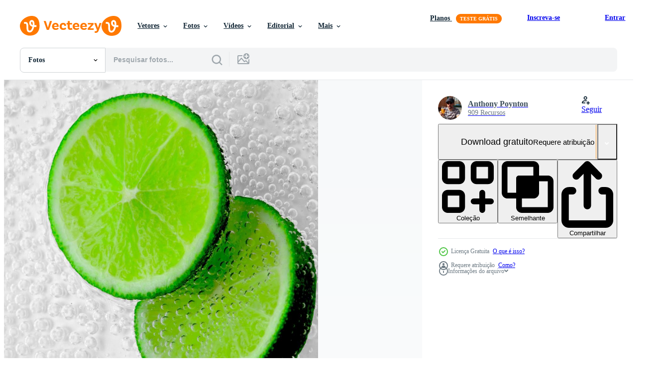

--- FILE ---
content_type: text/html; charset=utf-8
request_url: https://pt.vecteezy.com/resources/14887572/show_related_tags_async_content
body_size: 1582
content:
<turbo-frame id="show-related-tags">
  <h2 class="ez-resource-related__header">Palavras-chave relacionadas</h2>

    <div class="splide ez-carousel tags-carousel is-ready" style="--carousel_height: 48px; --additional_height: 0px;" data-controller="carousel search-tag" data-bullets="false" data-loop="false" data-arrows="true">
    <div class="splide__track ez-carousel__track" data-carousel-target="track">
      <ul class="splide__list ez-carousel__inner-wrap" data-carousel-target="innerWrap">
        <li class="search-tag splide__slide ez-carousel__slide" data-carousel-target="slide"><a class="search-tag__tag-link ez-btn ez-btn--light" title="lima" data-action="search-tag#sendClickEvent search-tag#performSearch" data-search-tag-verified="true" data-keyword-location="show" href="/fotos-gratis/lima">lima</a></li><li class="search-tag splide__slide ez-carousel__slide" data-carousel-target="slide"><a class="search-tag__tag-link ez-btn ez-btn--light" title="fruta" data-action="search-tag#sendClickEvent search-tag#performSearch" data-search-tag-verified="true" data-keyword-location="show" href="/fotos-gratis/fruta">fruta</a></li><li class="search-tag splide__slide ez-carousel__slide" data-carousel-target="slide"><a class="search-tag__tag-link ez-btn ez-btn--light" title="comida" data-action="search-tag#sendClickEvent search-tag#performSearch" data-search-tag-verified="true" data-keyword-location="show" href="/fotos-gratis/comida">comida</a></li><li class="search-tag splide__slide ez-carousel__slide" data-carousel-target="slide"><a class="search-tag__tag-link ez-btn ez-btn--light" title="fresco" data-action="search-tag#sendClickEvent search-tag#performSearch" data-search-tag-verified="true" data-keyword-location="show" href="/fotos-gratis/fresco">fresco</a></li><li class="search-tag splide__slide ez-carousel__slide" data-carousel-target="slide"><a class="search-tag__tag-link ez-btn ez-btn--light" title="saudável" data-action="search-tag#sendClickEvent search-tag#performSearch" data-search-tag-verified="true" data-keyword-location="show" href="/fotos-gratis/saud%C3%A1vel">saudável</a></li><li class="search-tag splide__slide ez-carousel__slide" data-carousel-target="slide"><a class="search-tag__tag-link ez-btn ez-btn--light" title="verde" data-action="search-tag#sendClickEvent search-tag#performSearch" data-search-tag-verified="true" data-keyword-location="show" href="/fotos-gratis/verde">verde</a></li><li class="search-tag splide__slide ez-carousel__slide" data-carousel-target="slide"><a class="search-tag__tag-link ez-btn ez-btn--light" title="tropical" data-action="search-tag#sendClickEvent search-tag#performSearch" data-search-tag-verified="true" data-keyword-location="show" href="/fotos-gratis/tropical">tropical</a></li><li class="search-tag splide__slide ez-carousel__slide" data-carousel-target="slide"><a class="search-tag__tag-link ez-btn ez-btn--light" title="orgânico" data-action="search-tag#sendClickEvent search-tag#performSearch" data-search-tag-verified="true" data-keyword-location="show" href="/fotos-gratis/org%C3%A2nico">orgânico</a></li><li class="search-tag splide__slide ez-carousel__slide" data-carousel-target="slide"><a class="search-tag__tag-link ez-btn ez-btn--light" title="natural" data-action="search-tag#sendClickEvent search-tag#performSearch" data-search-tag-verified="true" data-keyword-location="show" href="/fotos-gratis/natural">natural</a></li><li class="search-tag splide__slide ez-carousel__slide" data-carousel-target="slide"><a class="search-tag__tag-link ez-btn ez-btn--light" title="vitamina" data-action="search-tag#sendClickEvent search-tag#performSearch" data-search-tag-verified="true" data-keyword-location="show" href="/fotos-gratis/vitamina">vitamina</a></li><li class="search-tag splide__slide ez-carousel__slide" data-carousel-target="slide"><a class="search-tag__tag-link ez-btn ez-btn--light" title="vegetariano" data-action="search-tag#sendClickEvent search-tag#performSearch" data-search-tag-verified="true" data-keyword-location="show" href="/fotos-gratis/vegetariano">vegetariano</a></li><li class="search-tag splide__slide ez-carousel__slide" data-carousel-target="slide"><a class="search-tag__tag-link ez-btn ez-btn--light" title="dieta" data-action="search-tag#sendClickEvent search-tag#performSearch" data-search-tag-verified="true" data-keyword-location="show" href="/fotos-gratis/dieta">dieta</a></li><li class="search-tag splide__slide ez-carousel__slide" data-carousel-target="slide"><a class="search-tag__tag-link ez-btn ez-btn--light" title="suco" data-action="search-tag#sendClickEvent search-tag#performSearch" data-search-tag-verified="true" data-keyword-location="show" href="/fotos-gratis/suco">suco</a></li><li class="search-tag splide__slide ez-carousel__slide" data-carousel-target="slide"><a class="search-tag__tag-link ez-btn ez-btn--light" title="cor" data-action="search-tag#sendClickEvent search-tag#performSearch" data-search-tag-verified="true" data-keyword-location="show" href="/fotos-gratis/cor">cor</a></li><li class="search-tag splide__slide ez-carousel__slide" data-carousel-target="slide"><a class="search-tag__tag-link ez-btn ez-btn--light" title="natureza" data-action="search-tag#sendClickEvent search-tag#performSearch" data-search-tag-verified="true" data-keyword-location="show" href="/fotos-gratis/natureza">natureza</a></li><li class="search-tag splide__slide ez-carousel__slide" data-carousel-target="slide"><a class="search-tag__tag-link ez-btn ez-btn--light" title="verão" data-action="search-tag#sendClickEvent search-tag#performSearch" data-search-tag-verified="true" data-keyword-location="show" href="/fotos-gratis/ver%C3%A3o">verão</a></li><li class="search-tag splide__slide ez-carousel__slide" data-carousel-target="slide"><a class="search-tag__tag-link ez-btn ez-btn--light" title="doce" data-action="search-tag#sendClickEvent search-tag#performSearch" data-search-tag-verified="true" data-keyword-location="show" href="/fotos-gratis/doce">doce</a></li><li class="search-tag splide__slide ez-carousel__slide" data-carousel-target="slide"><a class="search-tag__tag-link ez-btn ez-btn--light" title="refresco" data-action="search-tag#sendClickEvent search-tag#performSearch" data-search-tag-verified="true" data-keyword-location="show" href="/fotos-gratis/refresco">refresco</a></li><li class="search-tag splide__slide ez-carousel__slide" data-carousel-target="slide"><a class="search-tag__tag-link ez-btn ez-btn--light" title="comendo" data-action="search-tag#sendClickEvent search-tag#performSearch" data-search-tag-verified="true" data-keyword-location="show" href="/fotos-gratis/comendo">comendo</a></li><li class="search-tag splide__slide ez-carousel__slide" data-carousel-target="slide"><a class="search-tag__tag-link ez-btn ez-btn--light" title="limonada" data-action="search-tag#sendClickEvent search-tag#performSearch" data-search-tag-verified="true" data-keyword-location="show" href="/fotos-gratis/limonada">limonada</a></li><li class="search-tag splide__slide ez-carousel__slide" data-carousel-target="slide"><a class="search-tag__tag-link ez-btn ez-btn--light" title="estúdio" data-action="search-tag#sendClickEvent search-tag#performSearch" data-search-tag-verified="true" data-keyword-location="show" href="/fotos-gratis/est%C3%BAdio">estúdio</a></li><li class="search-tag splide__slide ez-carousel__slide" data-carousel-target="slide"><a class="search-tag__tag-link ez-btn ez-btn--light" title="álcool" data-action="search-tag#sendClickEvent search-tag#performSearch" data-search-tag-verified="true" data-keyword-location="show" href="/fotos-gratis/%C3%A1lcool">álcool</a></li><li class="search-tag splide__slide ez-carousel__slide" data-carousel-target="slide"><a class="search-tag__tag-link ez-btn ez-btn--light" title="bebidas" data-action="search-tag#sendClickEvent search-tag#performSearch" data-search-tag-verified="true" data-keyword-location="show" href="/fotos-gratis/bebidas">bebidas</a></li><li class="search-tag splide__slide ez-carousel__slide" data-carousel-target="slide"><a class="search-tag__tag-link ez-btn ez-btn--light" title="cardápio" data-action="search-tag#sendClickEvent search-tag#performSearch" data-search-tag-verified="true" data-keyword-location="show" href="/fotos-gratis/card%C3%A1pio">cardápio</a></li><li class="search-tag splide__slide ez-carousel__slide" data-carousel-target="slide"><a class="search-tag__tag-link ez-btn ez-btn--light" title="escolher" data-action="search-tag#sendClickEvent search-tag#performSearch" data-search-tag-verified="true" data-keyword-location="show" href="/fotos-gratis/escolher">escolher</a></li><li class="search-tag splide__slide ez-carousel__slide" data-carousel-target="slide"><a class="search-tag__tag-link ez-btn ez-btn--light" title="palha" data-action="search-tag#sendClickEvent search-tag#performSearch" data-search-tag-verified="true" data-keyword-location="show" href="/fotos-gratis/palha">palha</a></li><li class="search-tag splide__slide ez-carousel__slide" data-carousel-target="slide"><a class="search-tag__tag-link ez-btn ez-btn--light" title="vitamina c" data-action="search-tag#sendClickEvent search-tag#performSearch" data-search-tag-verified="true" data-keyword-location="show" href="/fotos-gratis/vitamina-c">vitamina c</a></li><li class="search-tag splide__slide ez-carousel__slide" data-carousel-target="slide"><a class="search-tag__tag-link ez-btn ez-btn--light" title="c" data-action="search-tag#sendClickEvent search-tag#performSearch" data-search-tag-verified="true" data-keyword-location="show" href="/fotos-gratis/c">c</a></li><li class="search-tag splide__slide ez-carousel__slide" data-carousel-target="slide"><a class="search-tag__tag-link ez-btn ez-btn--light" title="uva" data-action="search-tag#sendClickEvent search-tag#performSearch" data-search-tag-verified="true" data-keyword-location="show" href="/fotos-gratis/uva">uva</a></li><li class="search-tag splide__slide ez-carousel__slide" data-carousel-target="slide"><a class="search-tag__tag-link ez-btn ez-btn--light" title="vermelho" data-action="search-tag#sendClickEvent search-tag#performSearch" data-search-tag-verified="true" data-keyword-location="show" href="/fotos-gratis/vermelho">vermelho</a></li>
</ul></div>
    

    <div class="splide__arrows splide__arrows--ltr ez-carousel__arrows"><button class="splide__arrow splide__arrow--prev ez-carousel__arrow ez-carousel__arrow--prev" disabled="disabled" data-carousel-target="arrowPrev" data-test-id="carousel-arrow-prev" data-direction="prev" aria_label="Anterior"><span class="ez-carousel__arrow-wrap"><svg xmlns="http://www.w3.org/2000/svg" viewBox="0 0 5 8" role="img" aria-labelledby="aouo2e4rw8ks9y5gq8aaue8ozy6rebjp" class="arrow-prev"><desc id="aouo2e4rw8ks9y5gq8aaue8ozy6rebjp">Anterior</desc><path fill-rule="evenodd" d="M4.707 7.707a1 1 0 0 0 0-1.414L2.414 4l2.293-2.293A1 1 0 0 0 3.293.293l-3 3a1 1 0 0 0 0 1.414l3 3a1 1 0 0 0 1.414 0Z" clip-rule="evenodd"></path></svg>
</span><span class="ez-carousel__gradient"></span></button><button class="splide__arrow splide__arrow--next ez-carousel__arrow ez-carousel__arrow--next" disabled="disabled" data-carousel-target="arrowNext" data-test-id="carousel-arrow-next" data-direction="next" aria_label="Seguinte"><span class="ez-carousel__arrow-wrap"><svg xmlns="http://www.w3.org/2000/svg" viewBox="0 0 5 8" role="img" aria-labelledby="aj2m9a4g5m8njybkz1g2nqqj5f74tb38" class="arrow-next"><desc id="aj2m9a4g5m8njybkz1g2nqqj5f74tb38">Seguinte</desc><path fill-rule="evenodd" d="M.293 7.707a1 1 0 0 1 0-1.414L2.586 4 .293 1.707A1 1 0 0 1 1.707.293l3 3a1 1 0 0 1 0 1.414l-3 3a1 1 0 0 1-1.414 0Z" clip-rule="evenodd"></path></svg>
</span><span class="ez-carousel__gradient"></span></button></div>
</div></turbo-frame>


--- FILE ---
content_type: text/html; charset=utf-8
request_url: https://pt.vecteezy.com/resources/14887572/show_related_grids_async_content
body_size: 13622
content:
<turbo-frame id="show-related-resources">

  <div data-conversions-category="Fotos relacionadas" class="">
    <h2 class="ez-resource-related__header">
      Fotos relacionadas
    </h2>

    <ul class="ez-resource-grid ez-resource-grid--main-grid  is-hidden" id="false" data-controller="grid contributor-info" data-grid-track-truncation-value="false" data-max-rows="50" data-row-height="240" data-instant-grid="false" data-truncate-results="false" data-testid="related-resources" data-labels="free" style="--free: &#39;Grátis&#39;;">

  <li class="ez-resource-grid__item ez-resource-thumb ez-resource-thumb--pro" data-controller="grid-item-decorator" data-position="{{position}}" data-item-id="47461843" data-pro="true" data-grid-target="gridItem" data-w="336" data-h="200" data-grid-item-decorator-free-label-value="Grátis" data-action="mouseenter-&gt;grid-item-decorator#hoverThumb:once" data-grid-item-decorator-item-pro-param="Pro" data-grid-item-decorator-resource-id-param="47461843" data-grid-item-decorator-content-type-param="Content-photo" data-grid-item-decorator-image-src-param="https://static.vecteezy.com/system/resources/previews/047/461/843/non_2x/lemon-slices-and-lemon-leaves-on-a-pastel-pink-plate-photo.jpg" data-grid-item-decorator-pinterest-url-param="https://pt.vecteezy.com/foto/47461843-limao-fatias-e-limao-folhas-em-uma-pastel-rosa-prato" data-grid-item-decorator-seo-page-description-param="limão fatias e limão folhas em uma pastel Rosa prato" data-grid-item-decorator-user-id-param="11851808" data-grid-item-decorator-user-display-name-param="Maria Comarova" data-grid-item-decorator-avatar-src-param="https://static.vecteezy.com/system/user/avatar/11851808/medium____________________________________1_170.jpg" data-grid-item-decorator-uploads-path-param="/membros/ivorry/uploads">

  <script type="application/ld+json" id="media_schema">
  {"@context":"https://schema.org","@type":"ImageObject","name":"limão fatias e limão folhas em uma pastel Rosa prato","uploadDate":"2024-07-09T02:29:39-05:00","thumbnailUrl":"https://static.vecteezy.com/ti/fotos-gratis/t1/47461843-limao-fatias-e-limao-folhas-em-uma-pastel-rosa-prato-foto.jpg","contentUrl":"https://static.vecteezy.com/ti/fotos-gratis/p1/47461843-limao-fatias-e-limao-folhas-em-uma-pastel-rosa-prato-foto.jpg","sourceOrganization":"Vecteezy","license":"https://support.vecteezy.com/pt_br/novo-licenciamento-do-vecteezy-ByHivesvt","acquireLicensePage":"https://pt.vecteezy.com/foto/47461843-limao-fatias-e-limao-folhas-em-uma-pastel-rosa-prato","creator":{"@type":"Person","name":"Maria Comarova"},"copyrightNotice":"Maria Comarova","creditText":"Vecteezy"}
</script>


<a href="/foto/47461843-limao-fatias-e-limao-folhas-em-uma-pastel-rosa-prato" class="ez-resource-thumb__link" title="limão fatias e limão folhas em uma pastel Rosa prato" style="--height: 200; --width: 336; " data-action="click-&gt;grid#trackResourceClick mouseenter-&gt;grid#trackResourceHover" data-content-type="photo" data-controller="ez-hover-intent" data-previews-srcs="[&quot;https://static.vecteezy.com/ti/fotos-gratis/p1/47461843-limao-fatias-e-limao-folhas-em-uma-pastel-rosa-prato-foto.jpg&quot;,&quot;https://static.vecteezy.com/ti/fotos-gratis/p2/47461843-limao-fatias-e-limao-folhas-em-uma-pastel-rosa-prato-foto.jpg&quot;]" data-pro="true" data-resource-id="47461843" data-grid-item-decorator-target="link">
    <img src="https://static.vecteezy.com/ti/fotos-gratis/t2/47461843-limao-fatias-e-limao-folhas-em-uma-pastel-rosa-prato-foto.jpg" srcset="https://static.vecteezy.com/ti/fotos-gratis/t1/47461843-limao-fatias-e-limao-folhas-em-uma-pastel-rosa-prato-foto.jpg 2x, https://static.vecteezy.com/ti/fotos-gratis/t2/47461843-limao-fatias-e-limao-folhas-em-uma-pastel-rosa-prato-foto.jpg 1x" class="ez-resource-thumb__img" loading="lazy" decoding="async" width="336" height="200" alt="limão fatias e limão folhas em uma pastel Rosa prato foto">

</a>

  <div class="ez-resource-thumb__label-wrap"></div>
  

  <div class="ez-resource-thumb__hover-state"></div>
</li><li class="ez-resource-grid__item ez-resource-thumb ez-resource-thumb--pro" data-controller="grid-item-decorator" data-position="{{position}}" data-item-id="46557506" data-pro="true" data-grid-target="gridItem" data-w="357" data-h="200" data-grid-item-decorator-free-label-value="Grátis" data-action="mouseenter-&gt;grid-item-decorator#hoverThumb:once" data-grid-item-decorator-item-pro-param="Pro" data-grid-item-decorator-resource-id-param="46557506" data-grid-item-decorator-content-type-param="Content-photo" data-grid-item-decorator-image-src-param="https://static.vecteezy.com/system/resources/previews/046/557/506/non_2x/a-close-up-of-a-watermelon-with-a-few-slices-missing-photo.jpg" data-grid-item-decorator-pinterest-url-param="https://pt.vecteezy.com/foto/46557506-uma-fechar-acima-do-uma-melancia-com-uma-poucos-fatias-ausencia-de" data-grid-item-decorator-seo-page-description-param="uma fechar acima do uma Melancia com uma poucos fatias ausência de" data-grid-item-decorator-user-id-param="4190346" data-grid-item-decorator-user-display-name-param="Sebastia Grimalt" data-grid-item-decorator-avatar-src-param="https://static.vecteezy.com/system/user/avatar/4190346/medium_bassmatik_Lizard_baby_cute_cartoon_character_model_character_wa_0c6ae21a-0ea6-4e8f-bf5a-26e5ad31c06c.png" data-grid-item-decorator-uploads-path-param="/membros/tremensproductions/uploads">

  <script type="application/ld+json" id="media_schema">
  {"@context":"https://schema.org","@type":"ImageObject","name":"uma fechar acima do uma Melancia com uma poucos fatias ausência de","uploadDate":"2024-06-16T22:06:38-05:00","thumbnailUrl":"https://static.vecteezy.com/ti/fotos-gratis/t1/46557506-uma-fechar-acima-do-uma-melancia-com-uma-poucos-fatias-ausencia-de-foto.jpg","contentUrl":"https://static.vecteezy.com/ti/fotos-gratis/p1/46557506-uma-fechar-acima-do-uma-melancia-com-uma-poucos-fatias-ausencia-de-foto.jpg","sourceOrganization":"Vecteezy","license":"https://support.vecteezy.com/pt_br/novo-licenciamento-do-vecteezy-ByHivesvt","acquireLicensePage":"https://pt.vecteezy.com/foto/46557506-uma-fechar-acima-do-uma-melancia-com-uma-poucos-fatias-ausencia-de","creator":{"@type":"Person","name":"Sebastia Grimalt"},"copyrightNotice":"Sebastia Grimalt","creditText":"Vecteezy"}
</script>


<a href="/foto/46557506-uma-fechar-acima-do-uma-melancia-com-uma-poucos-fatias-ausencia-de" class="ez-resource-thumb__link" title="uma fechar acima do uma Melancia com uma poucos fatias ausência de" style="--height: 200; --width: 357; " data-action="click-&gt;grid#trackResourceClick mouseenter-&gt;grid#trackResourceHover" data-content-type="photo" data-controller="ez-hover-intent" data-previews-srcs="[&quot;https://static.vecteezy.com/ti/fotos-gratis/p1/46557506-uma-fechar-acima-do-uma-melancia-com-uma-poucos-fatias-ausencia-de-foto.jpg&quot;,&quot;https://static.vecteezy.com/ti/fotos-gratis/p2/46557506-uma-fechar-acima-do-uma-melancia-com-uma-poucos-fatias-ausencia-de-foto.jpg&quot;]" data-pro="true" data-resource-id="46557506" data-grid-item-decorator-target="link">
    <img src="https://static.vecteezy.com/ti/fotos-gratis/t2/46557506-uma-fechar-acima-do-uma-melancia-com-uma-poucos-fatias-ausencia-de-foto.jpg" srcset="https://static.vecteezy.com/ti/fotos-gratis/t1/46557506-uma-fechar-acima-do-uma-melancia-com-uma-poucos-fatias-ausencia-de-foto.jpg 2x, https://static.vecteezy.com/ti/fotos-gratis/t2/46557506-uma-fechar-acima-do-uma-melancia-com-uma-poucos-fatias-ausencia-de-foto.jpg 1x" class="ez-resource-thumb__img" loading="lazy" decoding="async" width="357" height="200" alt="uma fechar acima do uma Melancia com uma poucos fatias ausência de foto">

</a>

  <div class="ez-resource-thumb__label-wrap"></div>
  

  <div class="ez-resource-thumb__hover-state"></div>
</li><li class="ez-resource-grid__item ez-resource-thumb ez-resource-thumb--pro" data-controller="grid-item-decorator" data-position="{{position}}" data-item-id="43033681" data-pro="true" data-grid-target="gridItem" data-w="336" data-h="200" data-grid-item-decorator-free-label-value="Grátis" data-action="mouseenter-&gt;grid-item-decorator#hoverThumb:once" data-grid-item-decorator-item-pro-param="Pro" data-grid-item-decorator-resource-id-param="43033681" data-grid-item-decorator-content-type-param="Content-photo" data-grid-item-decorator-image-src-param="https://static.vecteezy.com/system/resources/previews/043/033/681/non_2x/bergamot-tea-with-fresh-citrus-fruits-slices-photo.jpg" data-grid-item-decorator-pinterest-url-param="https://pt.vecteezy.com/foto/43033681-bergamota-cha-com-fresco-citrino-frutas-fatias" data-grid-item-decorator-seo-page-description-param="bergamota chá com fresco citrino frutas fatias" data-grid-item-decorator-user-id-param="11851808" data-grid-item-decorator-user-display-name-param="Maria Comarova" data-grid-item-decorator-avatar-src-param="https://static.vecteezy.com/system/user/avatar/11851808/medium____________________________________1_170.jpg" data-grid-item-decorator-uploads-path-param="/membros/ivorry/uploads">

  <script type="application/ld+json" id="media_schema">
  {"@context":"https://schema.org","@type":"ImageObject","name":"bergamota chá com fresco citrino frutas fatias","uploadDate":"2024-04-17T09:08:35-05:00","thumbnailUrl":"https://static.vecteezy.com/ti/fotos-gratis/t1/43033681-bergamota-cha-com-fresco-citrino-frutas-fatias-foto.jpg","contentUrl":"https://static.vecteezy.com/ti/fotos-gratis/p1/43033681-bergamota-cha-com-fresco-citrino-frutas-fatias-foto.jpg","sourceOrganization":"Vecteezy","license":"https://support.vecteezy.com/pt_br/novo-licenciamento-do-vecteezy-ByHivesvt","acquireLicensePage":"https://pt.vecteezy.com/foto/43033681-bergamota-cha-com-fresco-citrino-frutas-fatias","creator":{"@type":"Person","name":"Maria Comarova"},"copyrightNotice":"Maria Comarova","creditText":"Vecteezy"}
</script>


<a href="/foto/43033681-bergamota-cha-com-fresco-citrino-frutas-fatias" class="ez-resource-thumb__link" title="bergamota chá com fresco citrino frutas fatias" style="--height: 200; --width: 336; " data-action="click-&gt;grid#trackResourceClick mouseenter-&gt;grid#trackResourceHover" data-content-type="photo" data-controller="ez-hover-intent" data-previews-srcs="[&quot;https://static.vecteezy.com/ti/fotos-gratis/p1/43033681-bergamota-cha-com-fresco-citrino-frutas-fatias-foto.jpg&quot;,&quot;https://static.vecteezy.com/ti/fotos-gratis/p2/43033681-bergamota-cha-com-fresco-citrino-frutas-fatias-foto.jpg&quot;]" data-pro="true" data-resource-id="43033681" data-grid-item-decorator-target="link">
    <img src="https://static.vecteezy.com/ti/fotos-gratis/t2/43033681-bergamota-cha-com-fresco-citrino-frutas-fatias-foto.jpg" srcset="https://static.vecteezy.com/ti/fotos-gratis/t1/43033681-bergamota-cha-com-fresco-citrino-frutas-fatias-foto.jpg 2x, https://static.vecteezy.com/ti/fotos-gratis/t2/43033681-bergamota-cha-com-fresco-citrino-frutas-fatias-foto.jpg 1x" class="ez-resource-thumb__img" loading="lazy" decoding="async" width="336" height="200" alt="bergamota chá com fresco citrino frutas fatias foto">

</a>

  <div class="ez-resource-thumb__label-wrap"></div>
  

  <div class="ez-resource-thumb__hover-state"></div>
</li><li class="ez-resource-grid__item ez-resource-thumb ez-resource-thumb--pro" data-controller="grid-item-decorator" data-position="{{position}}" data-item-id="46368071" data-pro="true" data-grid-target="gridItem" data-w="288" data-h="200" data-grid-item-decorator-free-label-value="Grátis" data-action="mouseenter-&gt;grid-item-decorator#hoverThumb:once" data-grid-item-decorator-item-pro-param="Pro" data-grid-item-decorator-resource-id-param="46368071" data-grid-item-decorator-content-type-param="Content-photo" data-grid-item-decorator-image-src-param="https://static.vecteezy.com/system/resources/previews/046/368/071/non_2x/glass-of-orange-juice-with-orange-slices-photo.jpg" data-grid-item-decorator-pinterest-url-param="https://pt.vecteezy.com/foto/46368071-vidro-do-laranja-suco-com-laranja-fatias" data-grid-item-decorator-seo-page-description-param="vidro do laranja suco com laranja fatias" data-grid-item-decorator-user-id-param="18163077" data-grid-item-decorator-user-display-name-param="Terelyuk Anna" data-grid-item-decorator-avatar-src-param="https://static.vecteezy.com/system/user/avatar/18163077/medium_IMG_6520.jpg" data-grid-item-decorator-uploads-path-param="/membros/nutka777anutka58900/uploads">

  <script type="application/ld+json" id="media_schema">
  {"@context":"https://schema.org","@type":"ImageObject","name":"vidro do laranja suco com laranja fatias","uploadDate":"2024-06-11T00:28:10-05:00","thumbnailUrl":"https://static.vecteezy.com/ti/fotos-gratis/t1/46368071-vidro-do-laranja-suco-com-laranja-fatias-foto.jpg","contentUrl":"https://static.vecteezy.com/ti/fotos-gratis/p1/46368071-vidro-do-laranja-suco-com-laranja-fatias-foto.jpg","sourceOrganization":"Vecteezy","license":"https://support.vecteezy.com/pt_br/novo-licenciamento-do-vecteezy-ByHivesvt","acquireLicensePage":"https://pt.vecteezy.com/foto/46368071-vidro-do-laranja-suco-com-laranja-fatias","creator":{"@type":"Person","name":"Terelyuk Anna"},"copyrightNotice":"Terelyuk Anna","creditText":"Vecteezy"}
</script>


<a href="/foto/46368071-vidro-do-laranja-suco-com-laranja-fatias" class="ez-resource-thumb__link" title="vidro do laranja suco com laranja fatias" style="--height: 200; --width: 288; " data-action="click-&gt;grid#trackResourceClick mouseenter-&gt;grid#trackResourceHover" data-content-type="photo" data-controller="ez-hover-intent" data-previews-srcs="[&quot;https://static.vecteezy.com/ti/fotos-gratis/p1/46368071-vidro-do-laranja-suco-com-laranja-fatias-foto.jpg&quot;,&quot;https://static.vecteezy.com/ti/fotos-gratis/p2/46368071-vidro-do-laranja-suco-com-laranja-fatias-foto.jpg&quot;]" data-pro="true" data-resource-id="46368071" data-grid-item-decorator-target="link">
    <img src="https://static.vecteezy.com/ti/fotos-gratis/t2/46368071-vidro-do-laranja-suco-com-laranja-fatias-foto.jpg" srcset="https://static.vecteezy.com/ti/fotos-gratis/t1/46368071-vidro-do-laranja-suco-com-laranja-fatias-foto.jpg 2x, https://static.vecteezy.com/ti/fotos-gratis/t2/46368071-vidro-do-laranja-suco-com-laranja-fatias-foto.jpg 1x" class="ez-resource-thumb__img" loading="lazy" decoding="async" width="288" height="200" alt="vidro do laranja suco com laranja fatias foto">

</a>

  <div class="ez-resource-thumb__label-wrap"></div>
  

  <div class="ez-resource-thumb__hover-state"></div>
</li><li class="ez-resource-grid__item ez-resource-thumb ez-resource-thumb--pro" data-controller="grid-item-decorator" data-position="{{position}}" data-item-id="46368380" data-pro="true" data-grid-target="gridItem" data-w="119" data-h="200" data-grid-item-decorator-free-label-value="Grátis" data-action="mouseenter-&gt;grid-item-decorator#hoverThumb:once" data-grid-item-decorator-item-pro-param="Pro" data-grid-item-decorator-resource-id-param="46368380" data-grid-item-decorator-content-type-param="Content-photo" data-grid-item-decorator-image-src-param="https://static.vecteezy.com/system/resources/previews/046/368/380/non_2x/healthy-detox-citrus-infused-water-with-mint-kiwi-and-oranges-in-glass-photo.jpg" data-grid-item-decorator-pinterest-url-param="https://pt.vecteezy.com/foto/46368380-saudavel-desintoxicacao-citrino-infundido-agua-com-hortela-kiwi-e-laranjas-dentro-vidro" data-grid-item-decorator-seo-page-description-param="saudável desintoxicação citrino infundido água com hortelã kiwi e laranjas dentro vidro" data-grid-item-decorator-user-id-param="18163077" data-grid-item-decorator-user-display-name-param="Terelyuk Anna" data-grid-item-decorator-avatar-src-param="https://static.vecteezy.com/system/user/avatar/18163077/medium_IMG_6520.jpg" data-grid-item-decorator-uploads-path-param="/membros/nutka777anutka58900/uploads">

  <script type="application/ld+json" id="media_schema">
  {"@context":"https://schema.org","@type":"ImageObject","name":"saudável desintoxicação citrino infundido água com hortelã kiwi e laranjas dentro vidro","uploadDate":"2024-06-11T00:30:41-05:00","thumbnailUrl":"https://static.vecteezy.com/ti/fotos-gratis/t1/46368380-saudavel-desintoxicacao-citrino-infundido-agua-com-hortela-kiwi-e-laranjas-dentro-vidro-foto.jpg","contentUrl":"https://static.vecteezy.com/ti/fotos-gratis/p1/46368380-saudavel-desintoxicacao-citrino-infundido-agua-com-hortela-kiwi-e-laranjas-dentro-vidro-foto.jpg","sourceOrganization":"Vecteezy","license":"https://support.vecteezy.com/pt_br/novo-licenciamento-do-vecteezy-ByHivesvt","acquireLicensePage":"https://pt.vecteezy.com/foto/46368380-saudavel-desintoxicacao-citrino-infundido-agua-com-hortela-kiwi-e-laranjas-dentro-vidro","creator":{"@type":"Person","name":"Terelyuk Anna"},"copyrightNotice":"Terelyuk Anna","creditText":"Vecteezy"}
</script>


<a href="/foto/46368380-saudavel-desintoxicacao-citrino-infundido-agua-com-hortela-kiwi-e-laranjas-dentro-vidro" class="ez-resource-thumb__link" title="saudável desintoxicação citrino infundido água com hortelã kiwi e laranjas dentro vidro" style="--height: 200; --width: 119; " data-action="click-&gt;grid#trackResourceClick mouseenter-&gt;grid#trackResourceHover" data-content-type="photo" data-controller="ez-hover-intent" data-previews-srcs="[&quot;https://static.vecteezy.com/ti/fotos-gratis/p1/46368380-saudavel-desintoxicacao-citrino-infundido-agua-com-hortela-kiwi-e-laranjas-dentro-vidro-foto.jpg&quot;,&quot;https://static.vecteezy.com/ti/fotos-gratis/p2/46368380-saudavel-desintoxicacao-citrino-infundido-agua-com-hortela-kiwi-e-laranjas-dentro-vidro-foto.jpg&quot;]" data-pro="true" data-resource-id="46368380" data-grid-item-decorator-target="link">
    <img src="https://static.vecteezy.com/ti/fotos-gratis/t2/46368380-saudavel-desintoxicacao-citrino-infundido-agua-com-hortela-kiwi-e-laranjas-dentro-vidro-foto.jpg" srcset="https://static.vecteezy.com/ti/fotos-gratis/t1/46368380-saudavel-desintoxicacao-citrino-infundido-agua-com-hortela-kiwi-e-laranjas-dentro-vidro-foto.jpg 2x, https://static.vecteezy.com/ti/fotos-gratis/t2/46368380-saudavel-desintoxicacao-citrino-infundido-agua-com-hortela-kiwi-e-laranjas-dentro-vidro-foto.jpg 1x" class="ez-resource-thumb__img" loading="lazy" decoding="async" width="119" height="200" alt="saudável desintoxicação citrino infundido água com hortelã kiwi e laranjas dentro vidro foto">

</a>

  <div class="ez-resource-thumb__label-wrap"></div>
  

  <div class="ez-resource-thumb__hover-state"></div>
</li><li class="ez-resource-grid__item ez-resource-thumb ez-resource-thumb--pro" data-controller="grid-item-decorator" data-position="{{position}}" data-item-id="46369407" data-pro="true" data-grid-target="gridItem" data-w="119" data-h="200" data-grid-item-decorator-free-label-value="Grátis" data-action="mouseenter-&gt;grid-item-decorator#hoverThumb:once" data-grid-item-decorator-item-pro-param="Pro" data-grid-item-decorator-resource-id-param="46369407" data-grid-item-decorator-content-type-param="Content-photo" data-grid-item-decorator-image-src-param="https://static.vecteezy.com/system/resources/previews/046/369/407/non_2x/three-glasses-of-fruit-smoothies-with-mint-and-ice-on-wooden-table-photo.jpg" data-grid-item-decorator-pinterest-url-param="https://pt.vecteezy.com/foto/46369407-tres-oculos-do-fruta-batidos-com-hortela-e-gelo-em-de-madeira-mesa" data-grid-item-decorator-seo-page-description-param="três óculos do fruta batidos com hortelã e gelo em de madeira mesa" data-grid-item-decorator-user-id-param="18163077" data-grid-item-decorator-user-display-name-param="Terelyuk Anna" data-grid-item-decorator-avatar-src-param="https://static.vecteezy.com/system/user/avatar/18163077/medium_IMG_6520.jpg" data-grid-item-decorator-uploads-path-param="/membros/nutka777anutka58900/uploads">

  <script type="application/ld+json" id="media_schema">
  {"@context":"https://schema.org","@type":"ImageObject","name":"três óculos do fruta batidos com hortelã e gelo em de madeira mesa","uploadDate":"2024-06-11T00:39:25-05:00","thumbnailUrl":"https://static.vecteezy.com/ti/fotos-gratis/t1/46369407-tres-oculos-do-fruta-batidos-com-hortela-e-gelo-em-de-madeira-mesa-foto.jpg","contentUrl":"https://static.vecteezy.com/ti/fotos-gratis/p1/46369407-tres-oculos-do-fruta-batidos-com-hortela-e-gelo-em-de-madeira-mesa-foto.jpg","sourceOrganization":"Vecteezy","license":"https://support.vecteezy.com/pt_br/novo-licenciamento-do-vecteezy-ByHivesvt","acquireLicensePage":"https://pt.vecteezy.com/foto/46369407-tres-oculos-do-fruta-batidos-com-hortela-e-gelo-em-de-madeira-mesa","creator":{"@type":"Person","name":"Terelyuk Anna"},"copyrightNotice":"Terelyuk Anna","creditText":"Vecteezy"}
</script>


<a href="/foto/46369407-tres-oculos-do-fruta-batidos-com-hortela-e-gelo-em-de-madeira-mesa" class="ez-resource-thumb__link" title="três óculos do fruta batidos com hortelã e gelo em de madeira mesa" style="--height: 200; --width: 119; " data-action="click-&gt;grid#trackResourceClick mouseenter-&gt;grid#trackResourceHover" data-content-type="photo" data-controller="ez-hover-intent" data-previews-srcs="[&quot;https://static.vecteezy.com/ti/fotos-gratis/p1/46369407-tres-oculos-do-fruta-batidos-com-hortela-e-gelo-em-de-madeira-mesa-foto.jpg&quot;,&quot;https://static.vecteezy.com/ti/fotos-gratis/p2/46369407-tres-oculos-do-fruta-batidos-com-hortela-e-gelo-em-de-madeira-mesa-foto.jpg&quot;]" data-pro="true" data-resource-id="46369407" data-grid-item-decorator-target="link">
    <img src="https://static.vecteezy.com/ti/fotos-gratis/t2/46369407-tres-oculos-do-fruta-batidos-com-hortela-e-gelo-em-de-madeira-mesa-foto.jpg" srcset="https://static.vecteezy.com/ti/fotos-gratis/t1/46369407-tres-oculos-do-fruta-batidos-com-hortela-e-gelo-em-de-madeira-mesa-foto.jpg 2x, https://static.vecteezy.com/ti/fotos-gratis/t2/46369407-tres-oculos-do-fruta-batidos-com-hortela-e-gelo-em-de-madeira-mesa-foto.jpg 1x" class="ez-resource-thumb__img" loading="lazy" decoding="async" width="119" height="200" alt="três óculos do fruta batidos com hortelã e gelo em de madeira mesa foto">

</a>

  <div class="ez-resource-thumb__label-wrap"></div>
  

  <div class="ez-resource-thumb__hover-state"></div>
</li><li class="ez-resource-grid__item ez-resource-thumb ez-resource-thumb--pro" data-controller="grid-item-decorator" data-position="{{position}}" data-item-id="47461681" data-pro="true" data-grid-target="gridItem" data-w="336" data-h="200" data-grid-item-decorator-free-label-value="Grátis" data-action="mouseenter-&gt;grid-item-decorator#hoverThumb:once" data-grid-item-decorator-item-pro-param="Pro" data-grid-item-decorator-resource-id-param="47461681" data-grid-item-decorator-content-type-param="Content-photo" data-grid-item-decorator-image-src-param="https://static.vecteezy.com/system/resources/previews/047/461/681/non_2x/lemon-slices-with-mint-and-lemon-blossoms-on-a-pastel-purple-plate-photo.jpg" data-grid-item-decorator-pinterest-url-param="https://pt.vecteezy.com/foto/47461681-limao-fatias-com-hortela-e-limao-flores-em-uma-pastel-roxa-prato" data-grid-item-decorator-seo-page-description-param="limão fatias com hortelã e limão flores em uma pastel roxa prato" data-grid-item-decorator-user-id-param="11851808" data-grid-item-decorator-user-display-name-param="Maria Comarova" data-grid-item-decorator-avatar-src-param="https://static.vecteezy.com/system/user/avatar/11851808/medium____________________________________1_170.jpg" data-grid-item-decorator-uploads-path-param="/membros/ivorry/uploads">

  <script type="application/ld+json" id="media_schema">
  {"@context":"https://schema.org","@type":"ImageObject","name":"limão fatias com hortelã e limão flores em uma pastel roxa prato","uploadDate":"2024-07-09T02:24:39-05:00","thumbnailUrl":"https://static.vecteezy.com/ti/fotos-gratis/t1/47461681-limao-fatias-com-hortela-e-limao-flores-em-uma-pastel-roxa-prato-foto.jpg","contentUrl":"https://static.vecteezy.com/ti/fotos-gratis/p1/47461681-limao-fatias-com-hortela-e-limao-flores-em-uma-pastel-roxa-prato-foto.jpg","sourceOrganization":"Vecteezy","license":"https://support.vecteezy.com/pt_br/novo-licenciamento-do-vecteezy-ByHivesvt","acquireLicensePage":"https://pt.vecteezy.com/foto/47461681-limao-fatias-com-hortela-e-limao-flores-em-uma-pastel-roxa-prato","creator":{"@type":"Person","name":"Maria Comarova"},"copyrightNotice":"Maria Comarova","creditText":"Vecteezy"}
</script>


<a href="/foto/47461681-limao-fatias-com-hortela-e-limao-flores-em-uma-pastel-roxa-prato" class="ez-resource-thumb__link" title="limão fatias com hortelã e limão flores em uma pastel roxa prato" style="--height: 200; --width: 336; " data-action="click-&gt;grid#trackResourceClick mouseenter-&gt;grid#trackResourceHover" data-content-type="photo" data-controller="ez-hover-intent" data-previews-srcs="[&quot;https://static.vecteezy.com/ti/fotos-gratis/p1/47461681-limao-fatias-com-hortela-e-limao-flores-em-uma-pastel-roxa-prato-foto.jpg&quot;,&quot;https://static.vecteezy.com/ti/fotos-gratis/p2/47461681-limao-fatias-com-hortela-e-limao-flores-em-uma-pastel-roxa-prato-foto.jpg&quot;]" data-pro="true" data-resource-id="47461681" data-grid-item-decorator-target="link">
    <img src="https://static.vecteezy.com/ti/fotos-gratis/t2/47461681-limao-fatias-com-hortela-e-limao-flores-em-uma-pastel-roxa-prato-foto.jpg" srcset="https://static.vecteezy.com/ti/fotos-gratis/t1/47461681-limao-fatias-com-hortela-e-limao-flores-em-uma-pastel-roxa-prato-foto.jpg 2x, https://static.vecteezy.com/ti/fotos-gratis/t2/47461681-limao-fatias-com-hortela-e-limao-flores-em-uma-pastel-roxa-prato-foto.jpg 1x" class="ez-resource-thumb__img" loading="lazy" decoding="async" width="336" height="200" alt="limão fatias com hortelã e limão flores em uma pastel roxa prato foto">

</a>

  <div class="ez-resource-thumb__label-wrap"></div>
  

  <div class="ez-resource-thumb__hover-state"></div>
</li><li class="ez-resource-grid__item ez-resource-thumb ez-resource-thumb--pro" data-controller="grid-item-decorator" data-position="{{position}}" data-item-id="47462107" data-pro="true" data-grid-target="gridItem" data-w="336" data-h="200" data-grid-item-decorator-free-label-value="Grátis" data-action="mouseenter-&gt;grid-item-decorator#hoverThumb:once" data-grid-item-decorator-item-pro-param="Pro" data-grid-item-decorator-resource-id-param="47462107" data-grid-item-decorator-content-type-param="Content-photo" data-grid-item-decorator-image-src-param="https://static.vecteezy.com/system/resources/previews/047/462/107/non_2x/lemon-wedges-with-mint-leaves-on-a-pastel-purple-plate-photo.jpg" data-grid-item-decorator-pinterest-url-param="https://pt.vecteezy.com/foto/47462107-limao-cunhas-com-hortela-folhas-em-uma-pastel-roxa-prato" data-grid-item-decorator-seo-page-description-param="limão cunhas com hortelã folhas em uma pastel roxa prato" data-grid-item-decorator-user-id-param="11851808" data-grid-item-decorator-user-display-name-param="Maria Comarova" data-grid-item-decorator-avatar-src-param="https://static.vecteezy.com/system/user/avatar/11851808/medium____________________________________1_170.jpg" data-grid-item-decorator-uploads-path-param="/membros/ivorry/uploads">

  <script type="application/ld+json" id="media_schema">
  {"@context":"https://schema.org","@type":"ImageObject","name":"limão cunhas com hortelã folhas em uma pastel roxa prato","uploadDate":"2024-07-09T02:36:27-05:00","thumbnailUrl":"https://static.vecteezy.com/ti/fotos-gratis/t1/47462107-limao-cunhas-com-hortela-folhas-em-uma-pastel-roxa-prato-foto.jpg","contentUrl":"https://static.vecteezy.com/ti/fotos-gratis/p1/47462107-limao-cunhas-com-hortela-folhas-em-uma-pastel-roxa-prato-foto.jpg","sourceOrganization":"Vecteezy","license":"https://support.vecteezy.com/pt_br/novo-licenciamento-do-vecteezy-ByHivesvt","acquireLicensePage":"https://pt.vecteezy.com/foto/47462107-limao-cunhas-com-hortela-folhas-em-uma-pastel-roxa-prato","creator":{"@type":"Person","name":"Maria Comarova"},"copyrightNotice":"Maria Comarova","creditText":"Vecteezy"}
</script>


<a href="/foto/47462107-limao-cunhas-com-hortela-folhas-em-uma-pastel-roxa-prato" class="ez-resource-thumb__link" title="limão cunhas com hortelã folhas em uma pastel roxa prato" style="--height: 200; --width: 336; " data-action="click-&gt;grid#trackResourceClick mouseenter-&gt;grid#trackResourceHover" data-content-type="photo" data-controller="ez-hover-intent" data-previews-srcs="[&quot;https://static.vecteezy.com/ti/fotos-gratis/p1/47462107-limao-cunhas-com-hortela-folhas-em-uma-pastel-roxa-prato-foto.jpg&quot;,&quot;https://static.vecteezy.com/ti/fotos-gratis/p2/47462107-limao-cunhas-com-hortela-folhas-em-uma-pastel-roxa-prato-foto.jpg&quot;]" data-pro="true" data-resource-id="47462107" data-grid-item-decorator-target="link">
    <img src="https://static.vecteezy.com/ti/fotos-gratis/t2/47462107-limao-cunhas-com-hortela-folhas-em-uma-pastel-roxa-prato-foto.jpg" srcset="https://static.vecteezy.com/ti/fotos-gratis/t1/47462107-limao-cunhas-com-hortela-folhas-em-uma-pastel-roxa-prato-foto.jpg 2x, https://static.vecteezy.com/ti/fotos-gratis/t2/47462107-limao-cunhas-com-hortela-folhas-em-uma-pastel-roxa-prato-foto.jpg 1x" class="ez-resource-thumb__img" loading="lazy" decoding="async" width="336" height="200" alt="limão cunhas com hortelã folhas em uma pastel roxa prato foto">

</a>

  <div class="ez-resource-thumb__label-wrap"></div>
  

  <div class="ez-resource-thumb__hover-state"></div>
</li><li class="ez-resource-grid__item ez-resource-thumb ez-resource-thumb--pro" data-controller="grid-item-decorator" data-position="{{position}}" data-item-id="47461728" data-pro="true" data-grid-target="gridItem" data-w="336" data-h="200" data-grid-item-decorator-free-label-value="Grátis" data-action="mouseenter-&gt;grid-item-decorator#hoverThumb:once" data-grid-item-decorator-item-pro-param="Pro" data-grid-item-decorator-resource-id-param="47461728" data-grid-item-decorator-content-type-param="Content-photo" data-grid-item-decorator-image-src-param="https://static.vecteezy.com/system/resources/previews/047/461/728/non_2x/lemons-and-lemon-flowers-on-a-light-wooden-background-photo.jpg" data-grid-item-decorator-pinterest-url-param="https://pt.vecteezy.com/foto/47461728-limoes-e-limao-flores-em-uma-luz-de-madeira-fundo" data-grid-item-decorator-seo-page-description-param="limões e limão flores em uma luz de madeira fundo" data-grid-item-decorator-user-id-param="11851808" data-grid-item-decorator-user-display-name-param="Maria Comarova" data-grid-item-decorator-avatar-src-param="https://static.vecteezy.com/system/user/avatar/11851808/medium____________________________________1_170.jpg" data-grid-item-decorator-uploads-path-param="/membros/ivorry/uploads">

  <script type="application/ld+json" id="media_schema">
  {"@context":"https://schema.org","@type":"ImageObject","name":"limões e limão flores em uma luz de madeira fundo","uploadDate":"2024-07-09T02:26:31-05:00","thumbnailUrl":"https://static.vecteezy.com/ti/fotos-gratis/t1/47461728-limoes-e-limao-flores-em-uma-luz-de-madeira-fundo-foto.jpg","contentUrl":"https://static.vecteezy.com/ti/fotos-gratis/p1/47461728-limoes-e-limao-flores-em-uma-luz-de-madeira-fundo-foto.jpg","sourceOrganization":"Vecteezy","license":"https://support.vecteezy.com/pt_br/novo-licenciamento-do-vecteezy-ByHivesvt","acquireLicensePage":"https://pt.vecteezy.com/foto/47461728-limoes-e-limao-flores-em-uma-luz-de-madeira-fundo","creator":{"@type":"Person","name":"Maria Comarova"},"copyrightNotice":"Maria Comarova","creditText":"Vecteezy"}
</script>


<a href="/foto/47461728-limoes-e-limao-flores-em-uma-luz-de-madeira-fundo" class="ez-resource-thumb__link" title="limões e limão flores em uma luz de madeira fundo" style="--height: 200; --width: 336; " data-action="click-&gt;grid#trackResourceClick mouseenter-&gt;grid#trackResourceHover" data-content-type="photo" data-controller="ez-hover-intent" data-previews-srcs="[&quot;https://static.vecteezy.com/ti/fotos-gratis/p1/47461728-limoes-e-limao-flores-em-uma-luz-de-madeira-fundo-foto.jpg&quot;,&quot;https://static.vecteezy.com/ti/fotos-gratis/p2/47461728-limoes-e-limao-flores-em-uma-luz-de-madeira-fundo-foto.jpg&quot;]" data-pro="true" data-resource-id="47461728" data-grid-item-decorator-target="link">
    <img src="https://static.vecteezy.com/ti/fotos-gratis/t2/47461728-limoes-e-limao-flores-em-uma-luz-de-madeira-fundo-foto.jpg" srcset="https://static.vecteezy.com/ti/fotos-gratis/t1/47461728-limoes-e-limao-flores-em-uma-luz-de-madeira-fundo-foto.jpg 2x, https://static.vecteezy.com/ti/fotos-gratis/t2/47461728-limoes-e-limao-flores-em-uma-luz-de-madeira-fundo-foto.jpg 1x" class="ez-resource-thumb__img" loading="lazy" decoding="async" width="336" height="200" alt="limões e limão flores em uma luz de madeira fundo foto">

</a>

  <div class="ez-resource-thumb__label-wrap"></div>
  

  <div class="ez-resource-thumb__hover-state"></div>
</li><li class="ez-resource-grid__item ez-resource-thumb ez-resource-thumb--pro" data-controller="grid-item-decorator" data-position="{{position}}" data-item-id="47462109" data-pro="true" data-grid-target="gridItem" data-w="336" data-h="200" data-grid-item-decorator-free-label-value="Grátis" data-action="mouseenter-&gt;grid-item-decorator#hoverThumb:once" data-grid-item-decorator-item-pro-param="Pro" data-grid-item-decorator-resource-id-param="47462109" data-grid-item-decorator-content-type-param="Content-photo" data-grid-item-decorator-image-src-param="https://static.vecteezy.com/system/resources/previews/047/462/109/non_2x/lemons-and-lemon-flowers-on-a-light-wooden-background-photo.jpg" data-grid-item-decorator-pinterest-url-param="https://pt.vecteezy.com/foto/47462109-limoes-e-limao-flores-em-uma-luz-de-madeira-fundo" data-grid-item-decorator-seo-page-description-param="limões e limão flores em uma luz de madeira fundo" data-grid-item-decorator-user-id-param="11851808" data-grid-item-decorator-user-display-name-param="Maria Comarova" data-grid-item-decorator-avatar-src-param="https://static.vecteezy.com/system/user/avatar/11851808/medium____________________________________1_170.jpg" data-grid-item-decorator-uploads-path-param="/membros/ivorry/uploads">

  <script type="application/ld+json" id="media_schema">
  {"@context":"https://schema.org","@type":"ImageObject","name":"limões e limão flores em uma luz de madeira fundo","uploadDate":"2024-07-09T02:36:28-05:00","thumbnailUrl":"https://static.vecteezy.com/ti/fotos-gratis/t1/47462109-limoes-e-limao-flores-em-uma-luz-de-madeira-fundo-foto.jpg","contentUrl":"https://static.vecteezy.com/ti/fotos-gratis/p1/47462109-limoes-e-limao-flores-em-uma-luz-de-madeira-fundo-foto.jpg","sourceOrganization":"Vecteezy","license":"https://support.vecteezy.com/pt_br/novo-licenciamento-do-vecteezy-ByHivesvt","acquireLicensePage":"https://pt.vecteezy.com/foto/47462109-limoes-e-limao-flores-em-uma-luz-de-madeira-fundo","creator":{"@type":"Person","name":"Maria Comarova"},"copyrightNotice":"Maria Comarova","creditText":"Vecteezy"}
</script>


<a href="/foto/47462109-limoes-e-limao-flores-em-uma-luz-de-madeira-fundo" class="ez-resource-thumb__link" title="limões e limão flores em uma luz de madeira fundo" style="--height: 200; --width: 336; " data-action="click-&gt;grid#trackResourceClick mouseenter-&gt;grid#trackResourceHover" data-content-type="photo" data-controller="ez-hover-intent" data-previews-srcs="[&quot;https://static.vecteezy.com/ti/fotos-gratis/p1/47462109-limoes-e-limao-flores-em-uma-luz-de-madeira-fundo-foto.jpg&quot;,&quot;https://static.vecteezy.com/ti/fotos-gratis/p2/47462109-limoes-e-limao-flores-em-uma-luz-de-madeira-fundo-foto.jpg&quot;]" data-pro="true" data-resource-id="47462109" data-grid-item-decorator-target="link">
    <img src="https://static.vecteezy.com/ti/fotos-gratis/t2/47462109-limoes-e-limao-flores-em-uma-luz-de-madeira-fundo-foto.jpg" srcset="https://static.vecteezy.com/ti/fotos-gratis/t1/47462109-limoes-e-limao-flores-em-uma-luz-de-madeira-fundo-foto.jpg 2x, https://static.vecteezy.com/ti/fotos-gratis/t2/47462109-limoes-e-limao-flores-em-uma-luz-de-madeira-fundo-foto.jpg 1x" class="ez-resource-thumb__img" loading="lazy" decoding="async" width="336" height="200" alt="limões e limão flores em uma luz de madeira fundo foto">

</a>

  <div class="ez-resource-thumb__label-wrap"></div>
  

  <div class="ez-resource-thumb__hover-state"></div>
</li><li class="ez-resource-grid__item ez-resource-thumb ez-resource-thumb--pro" data-controller="grid-item-decorator" data-position="{{position}}" data-item-id="47462058" data-pro="true" data-grid-target="gridItem" data-w="336" data-h="200" data-grid-item-decorator-free-label-value="Grátis" data-action="mouseenter-&gt;grid-item-decorator#hoverThumb:once" data-grid-item-decorator-item-pro-param="Pro" data-grid-item-decorator-resource-id-param="47462058" data-grid-item-decorator-content-type-param="Content-photo" data-grid-item-decorator-image-src-param="https://static.vecteezy.com/system/resources/previews/047/462/058/non_2x/lemons-and-lemon-flowers-on-a-light-wooden-background-photo.jpg" data-grid-item-decorator-pinterest-url-param="https://pt.vecteezy.com/foto/47462058-limoes-e-limao-flores-em-uma-luz-de-madeira-fundo" data-grid-item-decorator-seo-page-description-param="limões e limão flores em uma luz de madeira fundo" data-grid-item-decorator-user-id-param="11851808" data-grid-item-decorator-user-display-name-param="Maria Comarova" data-grid-item-decorator-avatar-src-param="https://static.vecteezy.com/system/user/avatar/11851808/medium____________________________________1_170.jpg" data-grid-item-decorator-uploads-path-param="/membros/ivorry/uploads">

  <script type="application/ld+json" id="media_schema">
  {"@context":"https://schema.org","@type":"ImageObject","name":"limões e limão flores em uma luz de madeira fundo","uploadDate":"2024-07-09T02:35:09-05:00","thumbnailUrl":"https://static.vecteezy.com/ti/fotos-gratis/t1/47462058-limoes-e-limao-flores-em-uma-luz-de-madeira-fundo-foto.jpg","contentUrl":"https://static.vecteezy.com/ti/fotos-gratis/p1/47462058-limoes-e-limao-flores-em-uma-luz-de-madeira-fundo-foto.jpg","sourceOrganization":"Vecteezy","license":"https://support.vecteezy.com/pt_br/novo-licenciamento-do-vecteezy-ByHivesvt","acquireLicensePage":"https://pt.vecteezy.com/foto/47462058-limoes-e-limao-flores-em-uma-luz-de-madeira-fundo","creator":{"@type":"Person","name":"Maria Comarova"},"copyrightNotice":"Maria Comarova","creditText":"Vecteezy"}
</script>


<a href="/foto/47462058-limoes-e-limao-flores-em-uma-luz-de-madeira-fundo" class="ez-resource-thumb__link" title="limões e limão flores em uma luz de madeira fundo" style="--height: 200; --width: 336; " data-action="click-&gt;grid#trackResourceClick mouseenter-&gt;grid#trackResourceHover" data-content-type="photo" data-controller="ez-hover-intent" data-previews-srcs="[&quot;https://static.vecteezy.com/ti/fotos-gratis/p1/47462058-limoes-e-limao-flores-em-uma-luz-de-madeira-fundo-foto.jpg&quot;,&quot;https://static.vecteezy.com/ti/fotos-gratis/p2/47462058-limoes-e-limao-flores-em-uma-luz-de-madeira-fundo-foto.jpg&quot;]" data-pro="true" data-resource-id="47462058" data-grid-item-decorator-target="link">
    <img src="https://static.vecteezy.com/ti/fotos-gratis/t2/47462058-limoes-e-limao-flores-em-uma-luz-de-madeira-fundo-foto.jpg" srcset="https://static.vecteezy.com/ti/fotos-gratis/t1/47462058-limoes-e-limao-flores-em-uma-luz-de-madeira-fundo-foto.jpg 2x, https://static.vecteezy.com/ti/fotos-gratis/t2/47462058-limoes-e-limao-flores-em-uma-luz-de-madeira-fundo-foto.jpg 1x" class="ez-resource-thumb__img" loading="lazy" decoding="async" width="336" height="200" alt="limões e limão flores em uma luz de madeira fundo foto">

</a>

  <div class="ez-resource-thumb__label-wrap"></div>
  

  <div class="ez-resource-thumb__hover-state"></div>
</li><li class="ez-resource-grid__item ez-resource-thumb ez-resource-thumb--pro" data-controller="grid-item-decorator" data-position="{{position}}" data-item-id="47461844" data-pro="true" data-grid-target="gridItem" data-w="336" data-h="200" data-grid-item-decorator-free-label-value="Grátis" data-action="mouseenter-&gt;grid-item-decorator#hoverThumb:once" data-grid-item-decorator-item-pro-param="Pro" data-grid-item-decorator-resource-id-param="47461844" data-grid-item-decorator-content-type-param="Content-photo" data-grid-item-decorator-image-src-param="https://static.vecteezy.com/system/resources/previews/047/461/844/non_2x/lemons-and-lemon-flowers-on-a-light-wooden-background-photo.jpg" data-grid-item-decorator-pinterest-url-param="https://pt.vecteezy.com/foto/47461844-limoes-e-limao-flores-em-uma-luz-de-madeira-fundo" data-grid-item-decorator-seo-page-description-param="limões e limão flores em uma luz de madeira fundo" data-grid-item-decorator-user-id-param="11851808" data-grid-item-decorator-user-display-name-param="Maria Comarova" data-grid-item-decorator-avatar-src-param="https://static.vecteezy.com/system/user/avatar/11851808/medium____________________________________1_170.jpg" data-grid-item-decorator-uploads-path-param="/membros/ivorry/uploads">

  <script type="application/ld+json" id="media_schema">
  {"@context":"https://schema.org","@type":"ImageObject","name":"limões e limão flores em uma luz de madeira fundo","uploadDate":"2024-07-09T02:29:40-05:00","thumbnailUrl":"https://static.vecteezy.com/ti/fotos-gratis/t1/47461844-limoes-e-limao-flores-em-uma-luz-de-madeira-fundo-foto.jpg","contentUrl":"https://static.vecteezy.com/ti/fotos-gratis/p1/47461844-limoes-e-limao-flores-em-uma-luz-de-madeira-fundo-foto.jpg","sourceOrganization":"Vecteezy","license":"https://support.vecteezy.com/pt_br/novo-licenciamento-do-vecteezy-ByHivesvt","acquireLicensePage":"https://pt.vecteezy.com/foto/47461844-limoes-e-limao-flores-em-uma-luz-de-madeira-fundo","creator":{"@type":"Person","name":"Maria Comarova"},"copyrightNotice":"Maria Comarova","creditText":"Vecteezy"}
</script>


<a href="/foto/47461844-limoes-e-limao-flores-em-uma-luz-de-madeira-fundo" class="ez-resource-thumb__link" title="limões e limão flores em uma luz de madeira fundo" style="--height: 200; --width: 336; " data-action="click-&gt;grid#trackResourceClick mouseenter-&gt;grid#trackResourceHover" data-content-type="photo" data-controller="ez-hover-intent" data-previews-srcs="[&quot;https://static.vecteezy.com/ti/fotos-gratis/p1/47461844-limoes-e-limao-flores-em-uma-luz-de-madeira-fundo-foto.jpg&quot;,&quot;https://static.vecteezy.com/ti/fotos-gratis/p2/47461844-limoes-e-limao-flores-em-uma-luz-de-madeira-fundo-foto.jpg&quot;]" data-pro="true" data-resource-id="47461844" data-grid-item-decorator-target="link">
    <img src="https://static.vecteezy.com/ti/fotos-gratis/t2/47461844-limoes-e-limao-flores-em-uma-luz-de-madeira-fundo-foto.jpg" srcset="https://static.vecteezy.com/ti/fotos-gratis/t1/47461844-limoes-e-limao-flores-em-uma-luz-de-madeira-fundo-foto.jpg 2x, https://static.vecteezy.com/ti/fotos-gratis/t2/47461844-limoes-e-limao-flores-em-uma-luz-de-madeira-fundo-foto.jpg 1x" class="ez-resource-thumb__img" loading="lazy" decoding="async" width="336" height="200" alt="limões e limão flores em uma luz de madeira fundo foto">

</a>

  <div class="ez-resource-thumb__label-wrap"></div>
  

  <div class="ez-resource-thumb__hover-state"></div>
</li><li class="ez-resource-grid__item ez-resource-thumb ez-resource-thumb--pro" data-controller="grid-item-decorator" data-position="{{position}}" data-item-id="47461739" data-pro="true" data-grid-target="gridItem" data-w="336" data-h="200" data-grid-item-decorator-free-label-value="Grátis" data-action="mouseenter-&gt;grid-item-decorator#hoverThumb:once" data-grid-item-decorator-item-pro-param="Pro" data-grid-item-decorator-resource-id-param="47461739" data-grid-item-decorator-content-type-param="Content-photo" data-grid-item-decorator-image-src-param="https://static.vecteezy.com/system/resources/previews/047/461/739/non_2x/fresh-lemons-with-mint-on-a-pastel-purple-plate-photo.jpg" data-grid-item-decorator-pinterest-url-param="https://pt.vecteezy.com/foto/47461739-fresco-limoes-com-hortela-em-uma-pastel-roxa-prato" data-grid-item-decorator-seo-page-description-param="fresco limões com hortelã em uma pastel roxa prato" data-grid-item-decorator-user-id-param="11851808" data-grid-item-decorator-user-display-name-param="Maria Comarova" data-grid-item-decorator-avatar-src-param="https://static.vecteezy.com/system/user/avatar/11851808/medium____________________________________1_170.jpg" data-grid-item-decorator-uploads-path-param="/membros/ivorry/uploads">

  <script type="application/ld+json" id="media_schema">
  {"@context":"https://schema.org","@type":"ImageObject","name":"fresco limões com hortelã em uma pastel roxa prato","uploadDate":"2024-07-09T02:26:37-05:00","thumbnailUrl":"https://static.vecteezy.com/ti/fotos-gratis/t1/47461739-fresco-limoes-com-hortela-em-uma-pastel-roxa-prato-foto.jpg","contentUrl":"https://static.vecteezy.com/ti/fotos-gratis/p1/47461739-fresco-limoes-com-hortela-em-uma-pastel-roxa-prato-foto.jpg","sourceOrganization":"Vecteezy","license":"https://support.vecteezy.com/pt_br/novo-licenciamento-do-vecteezy-ByHivesvt","acquireLicensePage":"https://pt.vecteezy.com/foto/47461739-fresco-limoes-com-hortela-em-uma-pastel-roxa-prato","creator":{"@type":"Person","name":"Maria Comarova"},"copyrightNotice":"Maria Comarova","creditText":"Vecteezy"}
</script>


<a href="/foto/47461739-fresco-limoes-com-hortela-em-uma-pastel-roxa-prato" class="ez-resource-thumb__link" title="fresco limões com hortelã em uma pastel roxa prato" style="--height: 200; --width: 336; " data-action="click-&gt;grid#trackResourceClick mouseenter-&gt;grid#trackResourceHover" data-content-type="photo" data-controller="ez-hover-intent" data-previews-srcs="[&quot;https://static.vecteezy.com/ti/fotos-gratis/p1/47461739-fresco-limoes-com-hortela-em-uma-pastel-roxa-prato-foto.jpg&quot;,&quot;https://static.vecteezy.com/ti/fotos-gratis/p2/47461739-fresco-limoes-com-hortela-em-uma-pastel-roxa-prato-foto.jpg&quot;]" data-pro="true" data-resource-id="47461739" data-grid-item-decorator-target="link">
    <img src="https://static.vecteezy.com/ti/fotos-gratis/t2/47461739-fresco-limoes-com-hortela-em-uma-pastel-roxa-prato-foto.jpg" srcset="https://static.vecteezy.com/ti/fotos-gratis/t1/47461739-fresco-limoes-com-hortela-em-uma-pastel-roxa-prato-foto.jpg 2x, https://static.vecteezy.com/ti/fotos-gratis/t2/47461739-fresco-limoes-com-hortela-em-uma-pastel-roxa-prato-foto.jpg 1x" class="ez-resource-thumb__img" loading="lazy" decoding="async" width="336" height="200" alt="fresco limões com hortelã em uma pastel roxa prato foto">

</a>

  <div class="ez-resource-thumb__label-wrap"></div>
  

  <div class="ez-resource-thumb__hover-state"></div>
</li><li class="ez-resource-grid__item ez-resource-thumb ez-resource-thumb--pro" data-controller="grid-item-decorator" data-position="{{position}}" data-item-id="43033387" data-pro="true" data-grid-target="gridItem" data-w="336" data-h="200" data-grid-item-decorator-free-label-value="Grátis" data-action="mouseenter-&gt;grid-item-decorator#hoverThumb:once" data-grid-item-decorator-item-pro-param="Pro" data-grid-item-decorator-resource-id-param="43033387" data-grid-item-decorator-content-type-param="Content-photo" data-grid-item-decorator-image-src-param="https://static.vecteezy.com/system/resources/previews/043/033/387/non_2x/bergamot-tea-with-fresh-lime-slices-photo.jpg" data-grid-item-decorator-pinterest-url-param="https://pt.vecteezy.com/foto/43033387-bergamota-cha-com-fresco-lima-fatias" data-grid-item-decorator-seo-page-description-param="bergamota chá com fresco Lima fatias" data-grid-item-decorator-user-id-param="11851808" data-grid-item-decorator-user-display-name-param="Maria Comarova" data-grid-item-decorator-avatar-src-param="https://static.vecteezy.com/system/user/avatar/11851808/medium____________________________________1_170.jpg" data-grid-item-decorator-uploads-path-param="/membros/ivorry/uploads">

  <script type="application/ld+json" id="media_schema">
  {"@context":"https://schema.org","@type":"ImageObject","name":"bergamota chá com fresco Lima fatias","uploadDate":"2024-04-17T09:06:27-05:00","thumbnailUrl":"https://static.vecteezy.com/ti/fotos-gratis/t1/43033387-bergamota-cha-com-fresco-lima-fatias-foto.jpg","contentUrl":"https://static.vecteezy.com/ti/fotos-gratis/p1/43033387-bergamota-cha-com-fresco-lima-fatias-foto.jpg","sourceOrganization":"Vecteezy","license":"https://support.vecteezy.com/pt_br/novo-licenciamento-do-vecteezy-ByHivesvt","acquireLicensePage":"https://pt.vecteezy.com/foto/43033387-bergamota-cha-com-fresco-lima-fatias","creator":{"@type":"Person","name":"Maria Comarova"},"copyrightNotice":"Maria Comarova","creditText":"Vecteezy"}
</script>


<a href="/foto/43033387-bergamota-cha-com-fresco-lima-fatias" class="ez-resource-thumb__link" title="bergamota chá com fresco Lima fatias" style="--height: 200; --width: 336; " data-action="click-&gt;grid#trackResourceClick mouseenter-&gt;grid#trackResourceHover" data-content-type="photo" data-controller="ez-hover-intent" data-previews-srcs="[&quot;https://static.vecteezy.com/ti/fotos-gratis/p1/43033387-bergamota-cha-com-fresco-lima-fatias-foto.jpg&quot;,&quot;https://static.vecteezy.com/ti/fotos-gratis/p2/43033387-bergamota-cha-com-fresco-lima-fatias-foto.jpg&quot;]" data-pro="true" data-resource-id="43033387" data-grid-item-decorator-target="link">
    <img src="https://static.vecteezy.com/ti/fotos-gratis/t2/43033387-bergamota-cha-com-fresco-lima-fatias-foto.jpg" srcset="https://static.vecteezy.com/ti/fotos-gratis/t1/43033387-bergamota-cha-com-fresco-lima-fatias-foto.jpg 2x, https://static.vecteezy.com/ti/fotos-gratis/t2/43033387-bergamota-cha-com-fresco-lima-fatias-foto.jpg 1x" class="ez-resource-thumb__img" loading="lazy" decoding="async" width="336" height="200" alt="bergamota chá com fresco Lima fatias foto">

</a>

  <div class="ez-resource-thumb__label-wrap"></div>
  

  <div class="ez-resource-thumb__hover-state"></div>
</li><li class="ez-resource-grid__item ez-resource-thumb ez-resource-thumb--pro" data-controller="grid-item-decorator" data-position="{{position}}" data-item-id="46368416" data-pro="true" data-grid-target="gridItem" data-w="135" data-h="200" data-grid-item-decorator-free-label-value="Grátis" data-action="mouseenter-&gt;grid-item-decorator#hoverThumb:once" data-grid-item-decorator-item-pro-param="Pro" data-grid-item-decorator-resource-id-param="46368416" data-grid-item-decorator-content-type-param="Content-photo" data-grid-item-decorator-image-src-param="https://static.vecteezy.com/system/resources/previews/046/368/416/non_2x/glass-of-fresh-orange-juice-with-orange-slices-and-straw-on-white-table-photo.jpg" data-grid-item-decorator-pinterest-url-param="https://pt.vecteezy.com/foto/46368416-vidro-do-fresco-laranja-suco-com-laranja-fatias-e-palha-em-branco-mesa" data-grid-item-decorator-seo-page-description-param="vidro do fresco laranja suco com laranja fatias e Palha em branco mesa" data-grid-item-decorator-user-id-param="18163077" data-grid-item-decorator-user-display-name-param="Terelyuk Anna" data-grid-item-decorator-avatar-src-param="https://static.vecteezy.com/system/user/avatar/18163077/medium_IMG_6520.jpg" data-grid-item-decorator-uploads-path-param="/membros/nutka777anutka58900/uploads">

  <script type="application/ld+json" id="media_schema">
  {"@context":"https://schema.org","@type":"ImageObject","name":"vidro do fresco laranja suco com laranja fatias e Palha em branco mesa","uploadDate":"2024-06-11T00:30:58-05:00","thumbnailUrl":"https://static.vecteezy.com/ti/fotos-gratis/t1/46368416-vidro-do-fresco-laranja-suco-com-laranja-fatias-e-palha-em-branco-mesa-foto.jpg","contentUrl":"https://static.vecteezy.com/ti/fotos-gratis/p1/46368416-vidro-do-fresco-laranja-suco-com-laranja-fatias-e-palha-em-branco-mesa-foto.jpg","sourceOrganization":"Vecteezy","license":"https://support.vecteezy.com/pt_br/novo-licenciamento-do-vecteezy-ByHivesvt","acquireLicensePage":"https://pt.vecteezy.com/foto/46368416-vidro-do-fresco-laranja-suco-com-laranja-fatias-e-palha-em-branco-mesa","creator":{"@type":"Person","name":"Terelyuk Anna"},"copyrightNotice":"Terelyuk Anna","creditText":"Vecteezy"}
</script>


<a href="/foto/46368416-vidro-do-fresco-laranja-suco-com-laranja-fatias-e-palha-em-branco-mesa" class="ez-resource-thumb__link" title="vidro do fresco laranja suco com laranja fatias e Palha em branco mesa" style="--height: 200; --width: 135; " data-action="click-&gt;grid#trackResourceClick mouseenter-&gt;grid#trackResourceHover" data-content-type="photo" data-controller="ez-hover-intent" data-previews-srcs="[&quot;https://static.vecteezy.com/ti/fotos-gratis/p1/46368416-vidro-do-fresco-laranja-suco-com-laranja-fatias-e-palha-em-branco-mesa-foto.jpg&quot;,&quot;https://static.vecteezy.com/ti/fotos-gratis/p2/46368416-vidro-do-fresco-laranja-suco-com-laranja-fatias-e-palha-em-branco-mesa-foto.jpg&quot;]" data-pro="true" data-resource-id="46368416" data-grid-item-decorator-target="link">
    <img src="https://static.vecteezy.com/ti/fotos-gratis/t2/46368416-vidro-do-fresco-laranja-suco-com-laranja-fatias-e-palha-em-branco-mesa-foto.jpg" srcset="https://static.vecteezy.com/ti/fotos-gratis/t1/46368416-vidro-do-fresco-laranja-suco-com-laranja-fatias-e-palha-em-branco-mesa-foto.jpg 2x, https://static.vecteezy.com/ti/fotos-gratis/t2/46368416-vidro-do-fresco-laranja-suco-com-laranja-fatias-e-palha-em-branco-mesa-foto.jpg 1x" class="ez-resource-thumb__img" loading="lazy" decoding="async" width="135" height="200" alt="vidro do fresco laranja suco com laranja fatias e Palha em branco mesa foto">

</a>

  <div class="ez-resource-thumb__label-wrap"></div>
  

  <div class="ez-resource-thumb__hover-state"></div>
</li><li class="ez-resource-grid__item ez-resource-thumb" data-controller="grid-item-decorator" data-position="{{position}}" data-item-id="14887572" data-pro="false" data-grid-target="gridItem" data-w="278" data-h="200" data-grid-item-decorator-free-label-value="Grátis" data-action="mouseenter-&gt;grid-item-decorator#hoverThumb:once" data-grid-item-decorator-item-pro-param="Free" data-grid-item-decorator-resource-id-param="14887572" data-grid-item-decorator-content-type-param="Content-photo" data-grid-item-decorator-image-src-param="https://static.vecteezy.com/system/resources/previews/014/887/572/non_2x/fizzy-lime-slices-free-photo.jpg" data-grid-item-decorator-pinterest-url-param="https://pt.vecteezy.com/foto/14887572-fatias-de-limao-efervescente" data-grid-item-decorator-seo-page-description-param="fatias de limão efervescente" data-grid-item-decorator-user-id-param="8325862" data-grid-item-decorator-user-display-name-param="Anthony Poynton" data-grid-item-decorator-avatar-src-param="https://static.vecteezy.com/system/user/avatar/8325862/medium_zVJKB.jpg" data-grid-item-decorator-uploads-path-param="/membros/karma-genie/uploads">

  <script type="application/ld+json" id="media_schema">
  {"@context":"https://schema.org","@type":"ImageObject","name":"fatias de limão efervescente","uploadDate":"2022-11-27T21:42:23-06:00","thumbnailUrl":"https://static.vecteezy.com/ti/fotos-gratis/t1/14887572-fatias-de-limao-efervescente-gratis-foto.jpg","contentUrl":"https://static.vecteezy.com/ti/fotos-gratis/p1/14887572-fatias-de-limao-efervescente-gratis-foto.jpg","sourceOrganization":"Vecteezy","license":"https://support.vecteezy.com/pt_br/novo-licenciamento-do-vecteezy-ByHivesvt","acquireLicensePage":"https://pt.vecteezy.com/foto/14887572-fatias-de-limao-efervescente","creator":{"@type":"Person","name":"Anthony Poynton"},"copyrightNotice":"Anthony Poynton","creditText":"Vecteezy"}
</script>


<a href="/foto/14887572-fatias-de-limao-efervescente" class="ez-resource-thumb__link" title="fatias de limão efervescente" style="--height: 200; --width: 278; " data-action="click-&gt;grid#trackResourceClick mouseenter-&gt;grid#trackResourceHover" data-content-type="photo" data-controller="ez-hover-intent" data-previews-srcs="[&quot;https://static.vecteezy.com/ti/fotos-gratis/p1/14887572-fatias-de-limao-efervescente-gratis-foto.jpg&quot;,&quot;https://static.vecteezy.com/ti/fotos-gratis/p2/14887572-fatias-de-limao-efervescente-gratis-foto.jpg&quot;]" data-pro="false" data-resource-id="14887572" data-grid-item-decorator-target="link">
    <img src="https://static.vecteezy.com/ti/fotos-gratis/t2/14887572-fatias-de-limao-efervescente-gratis-foto.jpg" srcset="https://static.vecteezy.com/ti/fotos-gratis/t1/14887572-fatias-de-limao-efervescente-gratis-foto.jpg 2x, https://static.vecteezy.com/ti/fotos-gratis/t2/14887572-fatias-de-limao-efervescente-gratis-foto.jpg 1x" class="ez-resource-thumb__img" loading="lazy" decoding="async" width="278" height="200" alt="fatias de limão efervescente foto">

</a>

  <div class="ez-resource-thumb__label-wrap"></div>
  

  <div class="ez-resource-thumb__hover-state"></div>
</li><li class="ez-resource-grid__item ez-resource-thumb" data-controller="grid-item-decorator" data-position="{{position}}" data-item-id="45822017" data-pro="false" data-grid-target="gridItem" data-w="305" data-h="200" data-grid-item-decorator-free-label-value="Grátis" data-action="mouseenter-&gt;grid-item-decorator#hoverThumb:once" data-grid-item-decorator-item-pro-param="Free" data-grid-item-decorator-resource-id-param="45822017" data-grid-item-decorator-content-type-param="Content-photo" data-grid-item-decorator-image-src-param="https://static.vecteezy.com/system/resources/previews/045/822/017/non_2x/slices-of-juicy-lemon-and-orange-kiwi-in-water-bubbles-delicious-wallpaper-free-photo.jpg" data-grid-item-decorator-pinterest-url-param="https://pt.vecteezy.com/foto/45822017-fatias-do-suculento-limao-e-laranja-kiwi-dentro-agua-bolhas-delicioso-papel-de-parede" data-grid-item-decorator-seo-page-description-param="fatias do suculento limão e laranja, kiwi dentro água, bolhas, delicioso papel de parede" data-grid-item-decorator-user-id-param="5138164" data-grid-item-decorator-user-display-name-param="Yulia Bulgakova" data-grid-item-decorator-avatar-src-param="https://static.vecteezy.com/system/user/avatar/5138164/medium_IMG_20241206_192918_144.jpg" data-grid-item-decorator-uploads-path-param="/membros/julia-b2008383144/uploads">

  <script type="application/ld+json" id="media_schema">
  {"@context":"https://schema.org","@type":"ImageObject","name":"fatias do suculento limão e laranja, kiwi dentro água, bolhas, delicioso papel de parede","uploadDate":"2024-05-28T20:52:26-05:00","thumbnailUrl":"https://static.vecteezy.com/ti/fotos-gratis/t1/45822017-fatias-do-suculento-limao-e-laranja-kiwi-dentro-agua-bolhas-delicioso-papel-de-parede-gratis-foto.jpg","contentUrl":"https://static.vecteezy.com/ti/fotos-gratis/p1/45822017-fatias-do-suculento-limao-e-laranja-kiwi-dentro-agua-bolhas-delicioso-papel-de-parede-gratis-foto.jpg","sourceOrganization":"Vecteezy","license":"https://support.vecteezy.com/pt_br/novo-licenciamento-do-vecteezy-ByHivesvt","acquireLicensePage":"https://pt.vecteezy.com/foto/45822017-fatias-do-suculento-limao-e-laranja-kiwi-dentro-agua-bolhas-delicioso-papel-de-parede","creator":{"@type":"Person","name":"Yulia Bulgakova"},"copyrightNotice":"Yulia Bulgakova","creditText":"Vecteezy"}
</script>


<a href="/foto/45822017-fatias-do-suculento-limao-e-laranja-kiwi-dentro-agua-bolhas-delicioso-papel-de-parede" class="ez-resource-thumb__link" title="fatias do suculento limão e laranja, kiwi dentro água, bolhas, delicioso papel de parede" style="--height: 200; --width: 305; " data-action="click-&gt;grid#trackResourceClick mouseenter-&gt;grid#trackResourceHover" data-content-type="photo" data-controller="ez-hover-intent" data-previews-srcs="[&quot;https://static.vecteezy.com/ti/fotos-gratis/p1/45822017-fatias-do-suculento-limao-e-laranja-kiwi-dentro-agua-bolhas-delicioso-papel-de-parede-gratis-foto.jpg&quot;,&quot;https://static.vecteezy.com/ti/fotos-gratis/p2/45822017-fatias-do-suculento-limao-e-laranja-kiwi-dentro-agua-bolhas-delicioso-papel-de-parede-gratis-foto.jpg&quot;]" data-pro="false" data-resource-id="45822017" data-grid-item-decorator-target="link">
    <img src="https://static.vecteezy.com/ti/fotos-gratis/t2/45822017-fatias-do-suculento-limao-e-laranja-kiwi-dentro-agua-bolhas-delicioso-papel-de-parede-gratis-foto.jpg" srcset="https://static.vecteezy.com/ti/fotos-gratis/t1/45822017-fatias-do-suculento-limao-e-laranja-kiwi-dentro-agua-bolhas-delicioso-papel-de-parede-gratis-foto.jpg 2x, https://static.vecteezy.com/ti/fotos-gratis/t2/45822017-fatias-do-suculento-limao-e-laranja-kiwi-dentro-agua-bolhas-delicioso-papel-de-parede-gratis-foto.jpg 1x" class="ez-resource-thumb__img" loading="lazy" decoding="async" width="305" height="200" alt="fatias do suculento limão e laranja, kiwi dentro água, bolhas, delicioso papel de parede foto">

</a>

  <div class="ez-resource-thumb__label-wrap"></div>
  

  <div class="ez-resource-thumb__hover-state"></div>
</li><li class="ez-resource-grid__item ez-resource-thumb" data-controller="grid-item-decorator" data-position="{{position}}" data-item-id="45822018" data-pro="false" data-grid-target="gridItem" data-w="305" data-h="200" data-grid-item-decorator-free-label-value="Grátis" data-action="mouseenter-&gt;grid-item-decorator#hoverThumb:once" data-grid-item-decorator-item-pro-param="Free" data-grid-item-decorator-resource-id-param="45822018" data-grid-item-decorator-content-type-param="Content-photo" data-grid-item-decorator-image-src-param="https://static.vecteezy.com/system/resources/previews/045/822/018/non_2x/slices-of-juicy-orange-in-water-bubbles-delicious-wallpaper-free-photo.jpg" data-grid-item-decorator-pinterest-url-param="https://pt.vecteezy.com/foto/45822018-fatias-do-suculento-laranja-dentro-agua-bolhas-delicioso-papel-de-parede" data-grid-item-decorator-seo-page-description-param="fatias do suculento laranja dentro água, bolhas, delicioso papel de parede" data-grid-item-decorator-user-id-param="5138164" data-grid-item-decorator-user-display-name-param="Yulia Bulgakova" data-grid-item-decorator-avatar-src-param="https://static.vecteezy.com/system/user/avatar/5138164/medium_IMG_20241206_192918_144.jpg" data-grid-item-decorator-uploads-path-param="/membros/julia-b2008383144/uploads">

  <script type="application/ld+json" id="media_schema">
  {"@context":"https://schema.org","@type":"ImageObject","name":"fatias do suculento laranja dentro água, bolhas, delicioso papel de parede","uploadDate":"2024-05-28T20:52:26-05:00","thumbnailUrl":"https://static.vecteezy.com/ti/fotos-gratis/t1/45822018-fatias-do-suculento-laranja-dentro-agua-bolhas-delicioso-papel-de-parede-gratis-foto.jpg","contentUrl":"https://static.vecteezy.com/ti/fotos-gratis/p1/45822018-fatias-do-suculento-laranja-dentro-agua-bolhas-delicioso-papel-de-parede-gratis-foto.jpg","sourceOrganization":"Vecteezy","license":"https://support.vecteezy.com/pt_br/novo-licenciamento-do-vecteezy-ByHivesvt","acquireLicensePage":"https://pt.vecteezy.com/foto/45822018-fatias-do-suculento-laranja-dentro-agua-bolhas-delicioso-papel-de-parede","creator":{"@type":"Person","name":"Yulia Bulgakova"},"copyrightNotice":"Yulia Bulgakova","creditText":"Vecteezy"}
</script>


<a href="/foto/45822018-fatias-do-suculento-laranja-dentro-agua-bolhas-delicioso-papel-de-parede" class="ez-resource-thumb__link" title="fatias do suculento laranja dentro água, bolhas, delicioso papel de parede" style="--height: 200; --width: 305; " data-action="click-&gt;grid#trackResourceClick mouseenter-&gt;grid#trackResourceHover" data-content-type="photo" data-controller="ez-hover-intent" data-previews-srcs="[&quot;https://static.vecteezy.com/ti/fotos-gratis/p1/45822018-fatias-do-suculento-laranja-dentro-agua-bolhas-delicioso-papel-de-parede-gratis-foto.jpg&quot;,&quot;https://static.vecteezy.com/ti/fotos-gratis/p2/45822018-fatias-do-suculento-laranja-dentro-agua-bolhas-delicioso-papel-de-parede-gratis-foto.jpg&quot;]" data-pro="false" data-resource-id="45822018" data-grid-item-decorator-target="link">
    <img src="https://static.vecteezy.com/ti/fotos-gratis/t2/45822018-fatias-do-suculento-laranja-dentro-agua-bolhas-delicioso-papel-de-parede-gratis-foto.jpg" srcset="https://static.vecteezy.com/ti/fotos-gratis/t1/45822018-fatias-do-suculento-laranja-dentro-agua-bolhas-delicioso-papel-de-parede-gratis-foto.jpg 2x, https://static.vecteezy.com/ti/fotos-gratis/t2/45822018-fatias-do-suculento-laranja-dentro-agua-bolhas-delicioso-papel-de-parede-gratis-foto.jpg 1x" class="ez-resource-thumb__img" loading="lazy" decoding="async" width="305" height="200" alt="fatias do suculento laranja dentro água, bolhas, delicioso papel de parede foto">

</a>

  <div class="ez-resource-thumb__label-wrap"></div>
  

  <div class="ez-resource-thumb__hover-state"></div>
</li><li class="ez-resource-grid__item ez-resource-thumb" data-controller="grid-item-decorator" data-position="{{position}}" data-item-id="44167440" data-pro="false" data-grid-target="gridItem" data-w="297" data-h="200" data-grid-item-decorator-free-label-value="Grátis" data-action="mouseenter-&gt;grid-item-decorator#hoverThumb:once" data-grid-item-decorator-item-pro-param="Free" data-grid-item-decorator-resource-id-param="44167440" data-grid-item-decorator-content-type-param="Content-photo" data-grid-item-decorator-image-src-param="https://static.vecteezy.com/system/resources/previews/044/167/440/non_2x/lemon-fruit-on-black-background-free-photo.jpg" data-grid-item-decorator-pinterest-url-param="https://pt.vecteezy.com/foto/44167440-limao-fruta-em-preto-fundo" data-grid-item-decorator-seo-page-description-param="limão fruta em Preto fundo." data-grid-item-decorator-user-id-param="5734949" data-grid-item-decorator-user-display-name-param="Alex Hariyandi" data-grid-item-decorator-avatar-src-param="https://static.vecteezy.com/system/user/avatar/5734949/medium_LOGO_ALEX-02.jpg" data-grid-item-decorator-uploads-path-param="/membros/alexhariyandi/uploads">

  <script type="application/ld+json" id="media_schema">
  {"@context":"https://schema.org","@type":"ImageObject","name":"limão fruta em Preto fundo.","uploadDate":"2024-05-02T21:48:23-05:00","thumbnailUrl":"https://static.vecteezy.com/ti/fotos-gratis/t1/44167440-limao-fruta-em-preto-fundo-gratis-foto.jpg","contentUrl":"https://static.vecteezy.com/ti/fotos-gratis/p1/44167440-limao-fruta-em-preto-fundo-gratis-foto.jpg","sourceOrganization":"Vecteezy","license":"https://support.vecteezy.com/pt_br/novo-licenciamento-do-vecteezy-ByHivesvt","acquireLicensePage":"https://pt.vecteezy.com/foto/44167440-limao-fruta-em-preto-fundo","creator":{"@type":"Person","name":"Alex Hariyandi"},"copyrightNotice":"Alex Hariyandi","creditText":"Vecteezy"}
</script>


<a href="/foto/44167440-limao-fruta-em-preto-fundo" class="ez-resource-thumb__link" title="limão fruta em Preto fundo." style="--height: 200; --width: 297; " data-action="click-&gt;grid#trackResourceClick mouseenter-&gt;grid#trackResourceHover" data-content-type="photo" data-controller="ez-hover-intent" data-previews-srcs="[&quot;https://static.vecteezy.com/ti/fotos-gratis/p1/44167440-limao-fruta-em-preto-fundo-gratis-foto.jpg&quot;,&quot;https://static.vecteezy.com/ti/fotos-gratis/p2/44167440-limao-fruta-em-preto-fundo-gratis-foto.jpg&quot;]" data-pro="false" data-resource-id="44167440" data-grid-item-decorator-target="link">
    <img src="https://static.vecteezy.com/ti/fotos-gratis/t2/44167440-limao-fruta-em-preto-fundo-gratis-foto.jpg" srcset="https://static.vecteezy.com/ti/fotos-gratis/t1/44167440-limao-fruta-em-preto-fundo-gratis-foto.jpg 2x, https://static.vecteezy.com/ti/fotos-gratis/t2/44167440-limao-fruta-em-preto-fundo-gratis-foto.jpg 1x" class="ez-resource-thumb__img" loading="lazy" decoding="async" width="297" height="200" alt="limão fruta em Preto fundo. foto">

</a>

  <div class="ez-resource-thumb__label-wrap"></div>
  

  <div class="ez-resource-thumb__hover-state"></div>
</li><li class="ez-resource-grid__item ez-resource-thumb" data-controller="grid-item-decorator" data-position="{{position}}" data-item-id="44167455" data-pro="false" data-grid-target="gridItem" data-w="297" data-h="200" data-grid-item-decorator-free-label-value="Grátis" data-action="mouseenter-&gt;grid-item-decorator#hoverThumb:once" data-grid-item-decorator-item-pro-param="Free" data-grid-item-decorator-resource-id-param="44167455" data-grid-item-decorator-content-type-param="Content-photo" data-grid-item-decorator-image-src-param="https://static.vecteezy.com/system/resources/previews/044/167/455/non_2x/lemon-fruit-on-white-background-free-photo.jpg" data-grid-item-decorator-pinterest-url-param="https://pt.vecteezy.com/foto/44167455-limao-fruta-em-branco-fundo" data-grid-item-decorator-seo-page-description-param="limão fruta em branco fundo." data-grid-item-decorator-user-id-param="5734949" data-grid-item-decorator-user-display-name-param="Alex Hariyandi" data-grid-item-decorator-avatar-src-param="https://static.vecteezy.com/system/user/avatar/5734949/medium_LOGO_ALEX-02.jpg" data-grid-item-decorator-uploads-path-param="/membros/alexhariyandi/uploads">

  <script type="application/ld+json" id="media_schema">
  {"@context":"https://schema.org","@type":"ImageObject","name":"limão fruta em branco fundo.","uploadDate":"2024-05-02T21:48:26-05:00","thumbnailUrl":"https://static.vecteezy.com/ti/fotos-gratis/t1/44167455-limao-fruta-em-branco-fundo-gratis-foto.jpg","contentUrl":"https://static.vecteezy.com/ti/fotos-gratis/p1/44167455-limao-fruta-em-branco-fundo-gratis-foto.jpg","sourceOrganization":"Vecteezy","license":"https://support.vecteezy.com/pt_br/novo-licenciamento-do-vecteezy-ByHivesvt","acquireLicensePage":"https://pt.vecteezy.com/foto/44167455-limao-fruta-em-branco-fundo","creator":{"@type":"Person","name":"Alex Hariyandi"},"copyrightNotice":"Alex Hariyandi","creditText":"Vecteezy"}
</script>


<a href="/foto/44167455-limao-fruta-em-branco-fundo" class="ez-resource-thumb__link" title="limão fruta em branco fundo." style="--height: 200; --width: 297; " data-action="click-&gt;grid#trackResourceClick mouseenter-&gt;grid#trackResourceHover" data-content-type="photo" data-controller="ez-hover-intent" data-previews-srcs="[&quot;https://static.vecteezy.com/ti/fotos-gratis/p1/44167455-limao-fruta-em-branco-fundo-gratis-foto.jpg&quot;,&quot;https://static.vecteezy.com/ti/fotos-gratis/p2/44167455-limao-fruta-em-branco-fundo-gratis-foto.jpg&quot;]" data-pro="false" data-resource-id="44167455" data-grid-item-decorator-target="link">
    <img src="https://static.vecteezy.com/ti/fotos-gratis/t2/44167455-limao-fruta-em-branco-fundo-gratis-foto.jpg" srcset="https://static.vecteezy.com/ti/fotos-gratis/t1/44167455-limao-fruta-em-branco-fundo-gratis-foto.jpg 2x, https://static.vecteezy.com/ti/fotos-gratis/t2/44167455-limao-fruta-em-branco-fundo-gratis-foto.jpg 1x" class="ez-resource-thumb__img" loading="lazy" decoding="async" width="297" height="200" alt="limão fruta em branco fundo. foto">

</a>

  <div class="ez-resource-thumb__label-wrap"></div>
  

  <div class="ez-resource-thumb__hover-state"></div>
</li><li class="ez-resource-grid__item ez-resource-thumb" data-controller="grid-item-decorator" data-position="{{position}}" data-item-id="44167434" data-pro="false" data-grid-target="gridItem" data-w="297" data-h="200" data-grid-item-decorator-free-label-value="Grátis" data-action="mouseenter-&gt;grid-item-decorator#hoverThumb:once" data-grid-item-decorator-item-pro-param="Free" data-grid-item-decorator-resource-id-param="44167434" data-grid-item-decorator-content-type-param="Content-photo" data-grid-item-decorator-image-src-param="https://static.vecteezy.com/system/resources/previews/044/167/434/non_2x/lemon-fruit-on-black-background-free-photo.jpg" data-grid-item-decorator-pinterest-url-param="https://pt.vecteezy.com/foto/44167434-limao-fruta-em-preto-fundo" data-grid-item-decorator-seo-page-description-param="limão fruta em Preto fundo." data-grid-item-decorator-user-id-param="5734949" data-grid-item-decorator-user-display-name-param="Alex Hariyandi" data-grid-item-decorator-avatar-src-param="https://static.vecteezy.com/system/user/avatar/5734949/medium_LOGO_ALEX-02.jpg" data-grid-item-decorator-uploads-path-param="/membros/alexhariyandi/uploads">

  <script type="application/ld+json" id="media_schema">
  {"@context":"https://schema.org","@type":"ImageObject","name":"limão fruta em Preto fundo.","uploadDate":"2024-05-02T21:48:21-05:00","thumbnailUrl":"https://static.vecteezy.com/ti/fotos-gratis/t1/44167434-limao-fruta-em-preto-fundo-gratis-foto.jpg","contentUrl":"https://static.vecteezy.com/ti/fotos-gratis/p1/44167434-limao-fruta-em-preto-fundo-gratis-foto.jpg","sourceOrganization":"Vecteezy","license":"https://support.vecteezy.com/pt_br/novo-licenciamento-do-vecteezy-ByHivesvt","acquireLicensePage":"https://pt.vecteezy.com/foto/44167434-limao-fruta-em-preto-fundo","creator":{"@type":"Person","name":"Alex Hariyandi"},"copyrightNotice":"Alex Hariyandi","creditText":"Vecteezy"}
</script>


<a href="/foto/44167434-limao-fruta-em-preto-fundo" class="ez-resource-thumb__link" title="limão fruta em Preto fundo." style="--height: 200; --width: 297; " data-action="click-&gt;grid#trackResourceClick mouseenter-&gt;grid#trackResourceHover" data-content-type="photo" data-controller="ez-hover-intent" data-previews-srcs="[&quot;https://static.vecteezy.com/ti/fotos-gratis/p1/44167434-limao-fruta-em-preto-fundo-gratis-foto.jpg&quot;,&quot;https://static.vecteezy.com/ti/fotos-gratis/p2/44167434-limao-fruta-em-preto-fundo-gratis-foto.jpg&quot;]" data-pro="false" data-resource-id="44167434" data-grid-item-decorator-target="link">
    <img src="https://static.vecteezy.com/ti/fotos-gratis/t2/44167434-limao-fruta-em-preto-fundo-gratis-foto.jpg" srcset="https://static.vecteezy.com/ti/fotos-gratis/t1/44167434-limao-fruta-em-preto-fundo-gratis-foto.jpg 2x, https://static.vecteezy.com/ti/fotos-gratis/t2/44167434-limao-fruta-em-preto-fundo-gratis-foto.jpg 1x" class="ez-resource-thumb__img" loading="lazy" decoding="async" width="297" height="200" alt="limão fruta em Preto fundo. foto">

</a>

  <div class="ez-resource-thumb__label-wrap"></div>
  

  <div class="ez-resource-thumb__hover-state"></div>
</li><li class="ez-resource-grid__item ez-resource-thumb" data-controller="grid-item-decorator" data-position="{{position}}" data-item-id="3201497" data-pro="false" data-grid-target="gridItem" data-w="300" data-h="200" data-grid-item-decorator-free-label-value="Grátis" data-action="mouseenter-&gt;grid-item-decorator#hoverThumb:once" data-grid-item-decorator-item-pro-param="Free" data-grid-item-decorator-resource-id-param="3201497" data-grid-item-decorator-content-type-param="Content-photo" data-grid-item-decorator-image-src-param="https://static.vecteezy.com/system/resources/previews/003/201/497/non_2x/collection-of-fresh-yellow-lemons-slice-free-photo.jpg" data-grid-item-decorator-pinterest-url-param="https://pt.vecteezy.com/foto/3201497-colecao-de-fatia-de-limao-amarelo-fresco" data-grid-item-decorator-seo-page-description-param="coleção de fatias de limão amarelo fresco" data-grid-item-decorator-user-id-param="2925662" data-grid-item-decorator-user-display-name-param="Tananuphong Kummaru" data-grid-item-decorator-avatar-src-param="https://static.vecteezy.com/system/user/avatar/2925662/medium_81524550_10158284406369274_8822152182225698816_o.jpg" data-grid-item-decorator-uploads-path-param="/membros/tananuru763225/uploads">

  <script type="application/ld+json" id="media_schema">
  {"@context":"https://schema.org","@type":"ImageObject","name":"coleção de fatias de limão amarelo fresco","uploadDate":"2021-08-13T18:46:36-05:00","thumbnailUrl":"https://static.vecteezy.com/ti/fotos-gratis/t1/3201497-colecao-de-fatia-de-limao-amarelo-fresco-gratis-foto.jpg","contentUrl":"https://static.vecteezy.com/ti/fotos-gratis/p1/3201497-colecao-de-fatia-de-limao-amarelo-fresco-gratis-foto.jpg","sourceOrganization":"Vecteezy","license":"https://support.vecteezy.com/pt_br/novo-licenciamento-do-vecteezy-ByHivesvt","acquireLicensePage":"https://pt.vecteezy.com/foto/3201497-colecao-de-fatia-de-limao-amarelo-fresco","creator":{"@type":"Person","name":"Tananuphong Kummaru"},"copyrightNotice":"Tananuphong Kummaru","creditText":"Vecteezy"}
</script>


<a href="/foto/3201497-colecao-de-fatia-de-limao-amarelo-fresco" class="ez-resource-thumb__link" title="coleção de fatias de limão amarelo fresco" style="--height: 200; --width: 300; " data-action="click-&gt;grid#trackResourceClick mouseenter-&gt;grid#trackResourceHover" data-content-type="photo" data-controller="ez-hover-intent" data-previews-srcs="[&quot;https://static.vecteezy.com/ti/fotos-gratis/p1/3201497-colecao-de-fatia-de-limao-amarelo-fresco-gratis-foto.jpg&quot;,&quot;https://static.vecteezy.com/ti/fotos-gratis/p2/3201497-colecao-de-fatia-de-limao-amarelo-fresco-gratis-foto.jpg&quot;]" data-pro="false" data-resource-id="3201497" data-grid-item-decorator-target="link">
    <img src="https://static.vecteezy.com/ti/fotos-gratis/t2/3201497-colecao-de-fatia-de-limao-amarelo-fresco-gratis-foto.jpg" srcset="https://static.vecteezy.com/ti/fotos-gratis/t1/3201497-colecao-de-fatia-de-limao-amarelo-fresco-gratis-foto.jpg 2x, https://static.vecteezy.com/ti/fotos-gratis/t2/3201497-colecao-de-fatia-de-limao-amarelo-fresco-gratis-foto.jpg 1x" class="ez-resource-thumb__img" loading="lazy" decoding="async" width="300" height="200" alt="coleção de fatias de limão amarelo fresco foto">

</a>

  <div class="ez-resource-thumb__label-wrap"></div>
  

  <div class="ez-resource-thumb__hover-state"></div>
</li><li class="ez-resource-grid__item ez-resource-thumb" data-controller="grid-item-decorator" data-position="{{position}}" data-item-id="3279131" data-pro="false" data-grid-target="gridItem" data-w="300" data-h="200" data-grid-item-decorator-free-label-value="Grátis" data-action="mouseenter-&gt;grid-item-decorator#hoverThumb:once" data-grid-item-decorator-item-pro-param="Free" data-grid-item-decorator-resource-id-param="3279131" data-grid-item-decorator-content-type-param="Content-photo" data-grid-item-decorator-image-src-param="https://static.vecteezy.com/system/resources/previews/003/279/131/non_2x/collection-of-fresh-yellow-lemons-slice-free-photo.jpg" data-grid-item-decorator-pinterest-url-param="https://pt.vecteezy.com/foto/3279131-colecao-de-fatia-de-limao-amarelo-fresco" data-grid-item-decorator-seo-page-description-param="coleção de fatias de limão amarelo fresco" data-grid-item-decorator-user-id-param="2925662" data-grid-item-decorator-user-display-name-param="Tananuphong Kummaru" data-grid-item-decorator-avatar-src-param="https://static.vecteezy.com/system/user/avatar/2925662/medium_81524550_10158284406369274_8822152182225698816_o.jpg" data-grid-item-decorator-uploads-path-param="/membros/tananuru763225/uploads">

  <script type="application/ld+json" id="media_schema">
  {"@context":"https://schema.org","@type":"ImageObject","name":"coleção de fatias de limão amarelo fresco","uploadDate":"2021-08-23T18:03:29-05:00","thumbnailUrl":"https://static.vecteezy.com/ti/fotos-gratis/t1/3279131-colecao-de-fatia-de-limao-amarelo-fresco-gratis-foto.jpg","contentUrl":"https://static.vecteezy.com/ti/fotos-gratis/p1/3279131-colecao-de-fatia-de-limao-amarelo-fresco-gratis-foto.jpg","sourceOrganization":"Vecteezy","license":"https://support.vecteezy.com/pt_br/novo-licenciamento-do-vecteezy-ByHivesvt","acquireLicensePage":"https://pt.vecteezy.com/foto/3279131-colecao-de-fatia-de-limao-amarelo-fresco","creator":{"@type":"Person","name":"Tananuphong Kummaru"},"copyrightNotice":"Tananuphong Kummaru","creditText":"Vecteezy"}
</script>


<a href="/foto/3279131-colecao-de-fatia-de-limao-amarelo-fresco" class="ez-resource-thumb__link" title="coleção de fatias de limão amarelo fresco" style="--height: 200; --width: 300; " data-action="click-&gt;grid#trackResourceClick mouseenter-&gt;grid#trackResourceHover" data-content-type="photo" data-controller="ez-hover-intent" data-previews-srcs="[&quot;https://static.vecteezy.com/ti/fotos-gratis/p1/3279131-colecao-de-fatia-de-limao-amarelo-fresco-gratis-foto.jpg&quot;,&quot;https://static.vecteezy.com/ti/fotos-gratis/p2/3279131-colecao-de-fatia-de-limao-amarelo-fresco-gratis-foto.jpg&quot;]" data-pro="false" data-resource-id="3279131" data-grid-item-decorator-target="link">
    <img src="https://static.vecteezy.com/ti/fotos-gratis/t2/3279131-colecao-de-fatia-de-limao-amarelo-fresco-gratis-foto.jpg" srcset="https://static.vecteezy.com/ti/fotos-gratis/t1/3279131-colecao-de-fatia-de-limao-amarelo-fresco-gratis-foto.jpg 2x, https://static.vecteezy.com/ti/fotos-gratis/t2/3279131-colecao-de-fatia-de-limao-amarelo-fresco-gratis-foto.jpg 1x" class="ez-resource-thumb__img" loading="lazy" decoding="async" width="300" height="200" alt="coleção de fatias de limão amarelo fresco foto">

</a>

  <div class="ez-resource-thumb__label-wrap"></div>
  

  <div class="ez-resource-thumb__hover-state"></div>
</li><li class="ez-resource-grid__item ez-resource-thumb" data-controller="grid-item-decorator" data-position="{{position}}" data-item-id="3201487" data-pro="false" data-grid-target="gridItem" data-w="300" data-h="200" data-grid-item-decorator-free-label-value="Grátis" data-action="mouseenter-&gt;grid-item-decorator#hoverThumb:once" data-grid-item-decorator-item-pro-param="Free" data-grid-item-decorator-resource-id-param="3201487" data-grid-item-decorator-content-type-param="Content-photo" data-grid-item-decorator-image-src-param="https://static.vecteezy.com/system/resources/previews/003/201/487/non_2x/collection-of-fresh-yellow-lemons-slice-free-photo.jpg" data-grid-item-decorator-pinterest-url-param="https://pt.vecteezy.com/foto/3201487-colecao-de-fatia-de-limao-amarelo-fresco" data-grid-item-decorator-seo-page-description-param="coleção de fatias de limão amarelo fresco" data-grid-item-decorator-user-id-param="2925662" data-grid-item-decorator-user-display-name-param="Tananuphong Kummaru" data-grid-item-decorator-avatar-src-param="https://static.vecteezy.com/system/user/avatar/2925662/medium_81524550_10158284406369274_8822152182225698816_o.jpg" data-grid-item-decorator-uploads-path-param="/membros/tananuru763225/uploads">

  <script type="application/ld+json" id="media_schema">
  {"@context":"https://schema.org","@type":"ImageObject","name":"coleção de fatias de limão amarelo fresco","uploadDate":"2021-08-13T18:46:06-05:00","thumbnailUrl":"https://static.vecteezy.com/ti/fotos-gratis/t1/3201487-colecao-de-fatia-de-limao-amarelo-fresco-gratis-foto.jpg","contentUrl":"https://static.vecteezy.com/ti/fotos-gratis/p1/3201487-colecao-de-fatia-de-limao-amarelo-fresco-gratis-foto.jpg","sourceOrganization":"Vecteezy","license":"https://support.vecteezy.com/pt_br/novo-licenciamento-do-vecteezy-ByHivesvt","acquireLicensePage":"https://pt.vecteezy.com/foto/3201487-colecao-de-fatia-de-limao-amarelo-fresco","creator":{"@type":"Person","name":"Tananuphong Kummaru"},"copyrightNotice":"Tananuphong Kummaru","creditText":"Vecteezy"}
</script>


<a href="/foto/3201487-colecao-de-fatia-de-limao-amarelo-fresco" class="ez-resource-thumb__link" title="coleção de fatias de limão amarelo fresco" style="--height: 200; --width: 300; " data-action="click-&gt;grid#trackResourceClick mouseenter-&gt;grid#trackResourceHover" data-content-type="photo" data-controller="ez-hover-intent" data-previews-srcs="[&quot;https://static.vecteezy.com/ti/fotos-gratis/p1/3201487-colecao-de-fatia-de-limao-amarelo-fresco-gratis-foto.jpg&quot;,&quot;https://static.vecteezy.com/ti/fotos-gratis/p2/3201487-colecao-de-fatia-de-limao-amarelo-fresco-gratis-foto.jpg&quot;]" data-pro="false" data-resource-id="3201487" data-grid-item-decorator-target="link">
    <img src="https://static.vecteezy.com/ti/fotos-gratis/t2/3201487-colecao-de-fatia-de-limao-amarelo-fresco-gratis-foto.jpg" srcset="https://static.vecteezy.com/ti/fotos-gratis/t1/3201487-colecao-de-fatia-de-limao-amarelo-fresco-gratis-foto.jpg 2x, https://static.vecteezy.com/ti/fotos-gratis/t2/3201487-colecao-de-fatia-de-limao-amarelo-fresco-gratis-foto.jpg 1x" class="ez-resource-thumb__img" loading="lazy" decoding="async" width="300" height="200" alt="coleção de fatias de limão amarelo fresco foto">

</a>

  <div class="ez-resource-thumb__label-wrap"></div>
  

  <div class="ez-resource-thumb__hover-state"></div>
</li><li class="ez-resource-grid__item ez-resource-thumb" data-controller="grid-item-decorator" data-position="{{position}}" data-item-id="36204694" data-pro="false" data-grid-target="gridItem" data-w="200" data-h="200" data-grid-item-decorator-free-label-value="Grátis" data-action="mouseenter-&gt;grid-item-decorator#hoverThumb:once" data-grid-item-decorator-item-pro-param="Free" data-grid-item-decorator-resource-id-param="36204694" data-grid-item-decorator-download-auth-hash-param="2e08e535" data-grid-item-decorator-content-type-param="Content-photo" data-grid-item-decorator-image-src-param="https://static.vecteezy.com/system/resources/previews/036/204/694/non_2x/ai-generated-image-of-juicy-organic-whole-and-halved-oranges-with-leaves-fresh-orange-and-slice-with-leaves-background-close-up-ai-generated-free-photo.jpg" data-grid-item-decorator-pinterest-url-param="https://pt.vecteezy.com/foto/36204694-ai-gerado-imagem-do-suculento-organico-todo-e-dividido-pela-metade-laranjas-com-folhas-fresco-laranja-e-fatia-com-folhas-fundo-fechar-acima-ai-gerado" data-grid-item-decorator-seo-page-description-param="ai gerado imagem do suculento orgânico todo e dividido pela metade laranjas com folhas, fresco laranja e fatia com folhas fundo, fechar acima ai gerado" data-grid-item-decorator-user-id-param="5833542" data-grid-item-decorator-user-display-name-param="Atanu Tanmoy" data-grid-item-decorator-avatar-src-param="https://static.vecteezy.com/system/user/avatar/5833542/medium_disital_vector_me.jpg" data-grid-item-decorator-uploads-path-param="/membros/atanutanmoy562090/uploads">

  <script type="application/ld+json" id="media_schema">
  {"@context":"https://schema.org","@type":"ImageObject","name":"ai gerado imagem do suculento orgânico todo e dividido pela metade laranjas com folhas, fresco laranja e fatia com folhas fundo, fechar acima ai gerado","uploadDate":"2024-01-06T08:25:32-06:00","thumbnailUrl":"https://static.vecteezy.com/ti/fotos-gratis/t1/36204694-ai-gerado-imagem-do-suculento-organico-todo-e-dividido-pela-metade-laranjas-com-folhas-fresco-laranja-e-fatia-com-folhas-fundo-fechar-acima-ai-gerado-gratis-foto.jpg","contentUrl":"https://static.vecteezy.com/ti/fotos-gratis/p1/36204694-ai-gerado-imagem-do-suculento-organico-todo-e-dividido-pela-metade-laranjas-com-folhas-fresco-laranja-e-fatia-com-folhas-fundo-fechar-acima-ai-gerado-gratis-foto.jpg","sourceOrganization":"Vecteezy","license":"https://support.vecteezy.com/pt_br/novo-licenciamento-do-vecteezy-ByHivesvt","acquireLicensePage":"https://pt.vecteezy.com/foto/36204694-ai-gerado-imagem-do-suculento-organico-todo-e-dividido-pela-metade-laranjas-com-folhas-fresco-laranja-e-fatia-com-folhas-fundo-fechar-acima-ai-gerado","creator":{"@type":"Person","name":"Atanu Tanmoy"},"copyrightNotice":"Atanu Tanmoy","creditText":"Vecteezy"}
</script>


<a href="/foto/36204694-ai-gerado-imagem-do-suculento-organico-todo-e-dividido-pela-metade-laranjas-com-folhas-fresco-laranja-e-fatia-com-folhas-fundo-fechar-acima-ai-gerado" class="ez-resource-thumb__link" title="ai gerado imagem do suculento orgânico todo e dividido pela metade laranjas com folhas, fresco laranja e fatia com folhas fundo, fechar acima ai gerado" style="--height: 200; --width: 200; " data-action="click-&gt;grid#trackResourceClick mouseenter-&gt;grid#trackResourceHover" data-content-type="photo" data-controller="ez-hover-intent" data-previews-srcs="[&quot;https://static.vecteezy.com/ti/fotos-gratis/p1/36204694-ai-gerado-imagem-do-suculento-organico-todo-e-dividido-pela-metade-laranjas-com-folhas-fresco-laranja-e-fatia-com-folhas-fundo-fechar-acima-ai-gerado-gratis-foto.jpg&quot;,&quot;https://static.vecteezy.com/ti/fotos-gratis/p2/36204694-ai-gerado-imagem-do-suculento-organico-todo-e-dividido-pela-metade-laranjas-com-folhas-fresco-laranja-e-fatia-com-folhas-fundo-fechar-acima-ai-gerado-gratis-foto.jpg&quot;]" data-pro="false" data-resource-id="36204694" data-grid-item-decorator-target="link">
    <img src="https://static.vecteezy.com/ti/fotos-gratis/t2/36204694-ai-gerado-imagem-do-suculento-organico-todo-e-dividido-pela-metade-laranjas-com-folhas-fresco-laranja-e-fatia-com-folhas-fundo-fechar-acima-ai-gerado-gratis-foto.jpg" srcset="https://static.vecteezy.com/ti/fotos-gratis/t1/36204694-ai-gerado-imagem-do-suculento-organico-todo-e-dividido-pela-metade-laranjas-com-folhas-fresco-laranja-e-fatia-com-folhas-fundo-fechar-acima-ai-gerado-gratis-foto.jpg 2x, https://static.vecteezy.com/ti/fotos-gratis/t2/36204694-ai-gerado-imagem-do-suculento-organico-todo-e-dividido-pela-metade-laranjas-com-folhas-fresco-laranja-e-fatia-com-folhas-fundo-fechar-acima-ai-gerado-gratis-foto.jpg 1x" class="ez-resource-thumb__img" loading="lazy" decoding="async" width="200" height="200" alt="ai gerado imagem do suculento orgânico todo e dividido pela metade laranjas com folhas, fresco laranja e fatia com folhas fundo, fechar acima ai gerado foto">

</a>

  <div class="ez-resource-thumb__label-wrap"></div>
  

  <div class="ez-resource-thumb__hover-state"></div>
</li><li class="ez-resource-grid__item ez-resource-thumb" data-controller="grid-item-decorator" data-position="{{position}}" data-item-id="36222339" data-pro="false" data-grid-target="gridItem" data-w="300" data-h="200" data-grid-item-decorator-free-label-value="Grátis" data-action="mouseenter-&gt;grid-item-decorator#hoverThumb:once" data-grid-item-decorator-item-pro-param="Free" data-grid-item-decorator-resource-id-param="36222339" data-grid-item-decorator-content-type-param="Content-photo" data-grid-item-decorator-image-src-param="https://static.vecteezy.com/system/resources/previews/036/222/339/non_2x/ai-generated-fresh-orange-and-slice-with-leaves-background-close-up-image-of-juicy-organic-whole-and-halved-oranges-with-leaves-ai-generated-free-photo.jpg" data-grid-item-decorator-pinterest-url-param="https://pt.vecteezy.com/foto/36222339-ai-gerado-fresco-laranja-e-fatia-com-folhas-fundo-fechar-acima-imagem-do-suculento-organico-todo-e-dividido-pela-metade-laranjas-com-folhas-ai-gerado" data-grid-item-decorator-seo-page-description-param="ai gerado fresco laranja e fatia com folhas fundo, fechar acima, imagem do suculento orgânico todo e dividido pela metade laranjas com folhas ,ai gerado" data-grid-item-decorator-user-id-param="5833542" data-grid-item-decorator-user-display-name-param="Atanu Tanmoy" data-grid-item-decorator-avatar-src-param="https://static.vecteezy.com/system/user/avatar/5833542/medium_disital_vector_me.jpg" data-grid-item-decorator-uploads-path-param="/membros/atanutanmoy562090/uploads">

  <script type="application/ld+json" id="media_schema">
  {"@context":"https://schema.org","@type":"ImageObject","name":"ai gerado fresco laranja e fatia com folhas fundo, fechar acima, imagem do suculento orgânico todo e dividido pela metade laranjas com folhas ,ai gerado","uploadDate":"2024-01-06T13:14:43-06:00","thumbnailUrl":"https://static.vecteezy.com/ti/fotos-gratis/t1/36222339-ai-gerado-fresco-laranja-e-fatia-com-folhas-fundo-fechar-acima-imagem-do-suculento-organico-todo-e-dividido-pela-metade-laranjas-com-folhas-ai-gerado-gratis-foto.jpg","contentUrl":"https://static.vecteezy.com/ti/fotos-gratis/p1/36222339-ai-gerado-fresco-laranja-e-fatia-com-folhas-fundo-fechar-acima-imagem-do-suculento-organico-todo-e-dividido-pela-metade-laranjas-com-folhas-ai-gerado-gratis-foto.jpg","sourceOrganization":"Vecteezy","license":"https://support.vecteezy.com/pt_br/novo-licenciamento-do-vecteezy-ByHivesvt","acquireLicensePage":"https://pt.vecteezy.com/foto/36222339-ai-gerado-fresco-laranja-e-fatia-com-folhas-fundo-fechar-acima-imagem-do-suculento-organico-todo-e-dividido-pela-metade-laranjas-com-folhas-ai-gerado","creator":{"@type":"Person","name":"Atanu Tanmoy"},"copyrightNotice":"Atanu Tanmoy","creditText":"Vecteezy"}
</script>


<a href="/foto/36222339-ai-gerado-fresco-laranja-e-fatia-com-folhas-fundo-fechar-acima-imagem-do-suculento-organico-todo-e-dividido-pela-metade-laranjas-com-folhas-ai-gerado" class="ez-resource-thumb__link" title="ai gerado fresco laranja e fatia com folhas fundo, fechar acima, imagem do suculento orgânico todo e dividido pela metade laranjas com folhas ,ai gerado" style="--height: 200; --width: 300; " data-action="click-&gt;grid#trackResourceClick mouseenter-&gt;grid#trackResourceHover" data-content-type="photo" data-controller="ez-hover-intent" data-previews-srcs="[&quot;https://static.vecteezy.com/ti/fotos-gratis/p1/36222339-ai-gerado-fresco-laranja-e-fatia-com-folhas-fundo-fechar-acima-imagem-do-suculento-organico-todo-e-dividido-pela-metade-laranjas-com-folhas-ai-gerado-gratis-foto.jpg&quot;,&quot;https://static.vecteezy.com/ti/fotos-gratis/p2/36222339-ai-gerado-fresco-laranja-e-fatia-com-folhas-fundo-fechar-acima-imagem-do-suculento-organico-todo-e-dividido-pela-metade-laranjas-com-folhas-ai-gerado-gratis-foto.jpg&quot;]" data-pro="false" data-resource-id="36222339" data-grid-item-decorator-target="link">
    <img src="https://static.vecteezy.com/ti/fotos-gratis/t2/36222339-ai-gerado-fresco-laranja-e-fatia-com-folhas-fundo-fechar-acima-imagem-do-suculento-organico-todo-e-dividido-pela-metade-laranjas-com-folhas-ai-gerado-gratis-foto.jpg" srcset="https://static.vecteezy.com/ti/fotos-gratis/t1/36222339-ai-gerado-fresco-laranja-e-fatia-com-folhas-fundo-fechar-acima-imagem-do-suculento-organico-todo-e-dividido-pela-metade-laranjas-com-folhas-ai-gerado-gratis-foto.jpg 2x, https://static.vecteezy.com/ti/fotos-gratis/t2/36222339-ai-gerado-fresco-laranja-e-fatia-com-folhas-fundo-fechar-acima-imagem-do-suculento-organico-todo-e-dividido-pela-metade-laranjas-com-folhas-ai-gerado-gratis-foto.jpg 1x" class="ez-resource-thumb__img" loading="lazy" decoding="async" width="300" height="200" alt="ai gerado fresco laranja e fatia com folhas fundo, fechar acima, imagem do suculento orgânico todo e dividido pela metade laranjas com folhas ,ai gerado foto">

</a>

  <div class="ez-resource-thumb__label-wrap"></div>
  

  <div class="ez-resource-thumb__hover-state"></div>
</li><li class="ez-resource-grid__item ez-resource-thumb" data-controller="grid-item-decorator" data-position="{{position}}" data-item-id="36222223" data-pro="false" data-grid-target="gridItem" data-w="300" data-h="200" data-grid-item-decorator-free-label-value="Grátis" data-action="mouseenter-&gt;grid-item-decorator#hoverThumb:once" data-grid-item-decorator-item-pro-param="Free" data-grid-item-decorator-resource-id-param="36222223" data-grid-item-decorator-content-type-param="Content-photo" data-grid-item-decorator-image-src-param="https://static.vecteezy.com/system/resources/previews/036/222/223/non_2x/ai-generated-image-of-juicy-organic-whole-and-halved-oranges-with-leaves-fresh-orange-and-slice-with-leaves-background-close-up-ai-generated-free-photo.jpg" data-grid-item-decorator-pinterest-url-param="https://pt.vecteezy.com/foto/36222223-ai-gerado-imagem-do-suculento-organico-todo-e-dividido-pela-metade-laranjas-com-folhas-fresco-laranja-e-fatia-com-folhas-fundo-fechar-acima-ai-gerado" data-grid-item-decorator-seo-page-description-param="ai gerado imagem do suculento orgânico todo e dividido pela metade laranjas com folhas, fresco laranja e fatia com folhas fundo, fechar acima ai gerado" data-grid-item-decorator-user-id-param="5833542" data-grid-item-decorator-user-display-name-param="Atanu Tanmoy" data-grid-item-decorator-avatar-src-param="https://static.vecteezy.com/system/user/avatar/5833542/medium_disital_vector_me.jpg" data-grid-item-decorator-uploads-path-param="/membros/atanutanmoy562090/uploads">

  <script type="application/ld+json" id="media_schema">
  {"@context":"https://schema.org","@type":"ImageObject","name":"ai gerado imagem do suculento orgânico todo e dividido pela metade laranjas com folhas, fresco laranja e fatia com folhas fundo, fechar acima ai gerado","uploadDate":"2024-01-06T13:13:03-06:00","thumbnailUrl":"https://static.vecteezy.com/ti/fotos-gratis/t1/36222223-ai-gerado-imagem-do-suculento-organico-todo-e-dividido-pela-metade-laranjas-com-folhas-fresco-laranja-e-fatia-com-folhas-fundo-fechar-acima-ai-gerado-gratis-foto.jpg","contentUrl":"https://static.vecteezy.com/ti/fotos-gratis/p1/36222223-ai-gerado-imagem-do-suculento-organico-todo-e-dividido-pela-metade-laranjas-com-folhas-fresco-laranja-e-fatia-com-folhas-fundo-fechar-acima-ai-gerado-gratis-foto.jpg","sourceOrganization":"Vecteezy","license":"https://support.vecteezy.com/pt_br/novo-licenciamento-do-vecteezy-ByHivesvt","acquireLicensePage":"https://pt.vecteezy.com/foto/36222223-ai-gerado-imagem-do-suculento-organico-todo-e-dividido-pela-metade-laranjas-com-folhas-fresco-laranja-e-fatia-com-folhas-fundo-fechar-acima-ai-gerado","creator":{"@type":"Person","name":"Atanu Tanmoy"},"copyrightNotice":"Atanu Tanmoy","creditText":"Vecteezy"}
</script>


<a href="/foto/36222223-ai-gerado-imagem-do-suculento-organico-todo-e-dividido-pela-metade-laranjas-com-folhas-fresco-laranja-e-fatia-com-folhas-fundo-fechar-acima-ai-gerado" class="ez-resource-thumb__link" title="ai gerado imagem do suculento orgânico todo e dividido pela metade laranjas com folhas, fresco laranja e fatia com folhas fundo, fechar acima ai gerado" style="--height: 200; --width: 300; " data-action="click-&gt;grid#trackResourceClick mouseenter-&gt;grid#trackResourceHover" data-content-type="photo" data-controller="ez-hover-intent" data-previews-srcs="[&quot;https://static.vecteezy.com/ti/fotos-gratis/p1/36222223-ai-gerado-imagem-do-suculento-organico-todo-e-dividido-pela-metade-laranjas-com-folhas-fresco-laranja-e-fatia-com-folhas-fundo-fechar-acima-ai-gerado-gratis-foto.jpg&quot;,&quot;https://static.vecteezy.com/ti/fotos-gratis/p2/36222223-ai-gerado-imagem-do-suculento-organico-todo-e-dividido-pela-metade-laranjas-com-folhas-fresco-laranja-e-fatia-com-folhas-fundo-fechar-acima-ai-gerado-gratis-foto.jpg&quot;]" data-pro="false" data-resource-id="36222223" data-grid-item-decorator-target="link">
    <img src="https://static.vecteezy.com/ti/fotos-gratis/t2/36222223-ai-gerado-imagem-do-suculento-organico-todo-e-dividido-pela-metade-laranjas-com-folhas-fresco-laranja-e-fatia-com-folhas-fundo-fechar-acima-ai-gerado-gratis-foto.jpg" srcset="https://static.vecteezy.com/ti/fotos-gratis/t1/36222223-ai-gerado-imagem-do-suculento-organico-todo-e-dividido-pela-metade-laranjas-com-folhas-fresco-laranja-e-fatia-com-folhas-fundo-fechar-acima-ai-gerado-gratis-foto.jpg 2x, https://static.vecteezy.com/ti/fotos-gratis/t2/36222223-ai-gerado-imagem-do-suculento-organico-todo-e-dividido-pela-metade-laranjas-com-folhas-fresco-laranja-e-fatia-com-folhas-fundo-fechar-acima-ai-gerado-gratis-foto.jpg 1x" class="ez-resource-thumb__img" loading="lazy" decoding="async" width="300" height="200" alt="ai gerado imagem do suculento orgânico todo e dividido pela metade laranjas com folhas, fresco laranja e fatia com folhas fundo, fechar acima ai gerado foto">

</a>

  <div class="ez-resource-thumb__label-wrap"></div>
  

  <div class="ez-resource-thumb__hover-state"></div>
</li><li class="ez-resource-grid__item ez-resource-thumb" data-controller="grid-item-decorator" data-position="{{position}}" data-item-id="36204683" data-pro="false" data-grid-target="gridItem" data-w="200" data-h="200" data-grid-item-decorator-free-label-value="Grátis" data-action="mouseenter-&gt;grid-item-decorator#hoverThumb:once" data-grid-item-decorator-item-pro-param="Free" data-grid-item-decorator-resource-id-param="36204683" data-grid-item-decorator-content-type-param="Content-photo" data-grid-item-decorator-image-src-param="https://static.vecteezy.com/system/resources/previews/036/204/683/non_2x/ai-generated-fresh-orange-and-slice-with-leaves-background-close-up-image-of-juicy-organic-whole-and-halved-oranges-with-leaves-ai-generated-free-photo.jpg" data-grid-item-decorator-pinterest-url-param="https://pt.vecteezy.com/foto/36204683-ai-gerado-fresco-laranja-e-fatia-com-folhas-fundo-fechar-acima-imagem-do-suculento-organico-todo-e-dividido-pela-metade-laranjas-com-folhas-ai-gerado" data-grid-item-decorator-seo-page-description-param="ai gerado fresco laranja e fatia com folhas fundo, fechar acima, imagem do suculento orgânico todo e dividido pela metade laranjas com folhas ,ai gerado" data-grid-item-decorator-user-id-param="5833542" data-grid-item-decorator-user-display-name-param="Atanu Tanmoy" data-grid-item-decorator-avatar-src-param="https://static.vecteezy.com/system/user/avatar/5833542/medium_disital_vector_me.jpg" data-grid-item-decorator-uploads-path-param="/membros/atanutanmoy562090/uploads">

  <script type="application/ld+json" id="media_schema">
  {"@context":"https://schema.org","@type":"ImageObject","name":"ai gerado fresco laranja e fatia com folhas fundo, fechar acima, imagem do suculento orgânico todo e dividido pela metade laranjas com folhas ,ai gerado","uploadDate":"2024-01-06T08:25:10-06:00","thumbnailUrl":"https://static.vecteezy.com/ti/fotos-gratis/t1/36204683-ai-gerado-fresco-laranja-e-fatia-com-folhas-fundo-fechar-acima-imagem-do-suculento-organico-todo-e-dividido-pela-metade-laranjas-com-folhas-ai-gerado-gratis-foto.jpg","contentUrl":"https://static.vecteezy.com/ti/fotos-gratis/p1/36204683-ai-gerado-fresco-laranja-e-fatia-com-folhas-fundo-fechar-acima-imagem-do-suculento-organico-todo-e-dividido-pela-metade-laranjas-com-folhas-ai-gerado-gratis-foto.jpg","sourceOrganization":"Vecteezy","license":"https://support.vecteezy.com/pt_br/novo-licenciamento-do-vecteezy-ByHivesvt","acquireLicensePage":"https://pt.vecteezy.com/foto/36204683-ai-gerado-fresco-laranja-e-fatia-com-folhas-fundo-fechar-acima-imagem-do-suculento-organico-todo-e-dividido-pela-metade-laranjas-com-folhas-ai-gerado","creator":{"@type":"Person","name":"Atanu Tanmoy"},"copyrightNotice":"Atanu Tanmoy","creditText":"Vecteezy"}
</script>


<a href="/foto/36204683-ai-gerado-fresco-laranja-e-fatia-com-folhas-fundo-fechar-acima-imagem-do-suculento-organico-todo-e-dividido-pela-metade-laranjas-com-folhas-ai-gerado" class="ez-resource-thumb__link" title="ai gerado fresco laranja e fatia com folhas fundo, fechar acima, imagem do suculento orgânico todo e dividido pela metade laranjas com folhas ,ai gerado" style="--height: 200; --width: 200; " data-action="click-&gt;grid#trackResourceClick mouseenter-&gt;grid#trackResourceHover" data-content-type="photo" data-controller="ez-hover-intent" data-previews-srcs="[&quot;https://static.vecteezy.com/ti/fotos-gratis/p1/36204683-ai-gerado-fresco-laranja-e-fatia-com-folhas-fundo-fechar-acima-imagem-do-suculento-organico-todo-e-dividido-pela-metade-laranjas-com-folhas-ai-gerado-gratis-foto.jpg&quot;,&quot;https://static.vecteezy.com/ti/fotos-gratis/p2/36204683-ai-gerado-fresco-laranja-e-fatia-com-folhas-fundo-fechar-acima-imagem-do-suculento-organico-todo-e-dividido-pela-metade-laranjas-com-folhas-ai-gerado-gratis-foto.jpg&quot;]" data-pro="false" data-resource-id="36204683" data-grid-item-decorator-target="link">
    <img src="https://static.vecteezy.com/ti/fotos-gratis/t2/36204683-ai-gerado-fresco-laranja-e-fatia-com-folhas-fundo-fechar-acima-imagem-do-suculento-organico-todo-e-dividido-pela-metade-laranjas-com-folhas-ai-gerado-gratis-foto.jpg" srcset="https://static.vecteezy.com/ti/fotos-gratis/t1/36204683-ai-gerado-fresco-laranja-e-fatia-com-folhas-fundo-fechar-acima-imagem-do-suculento-organico-todo-e-dividido-pela-metade-laranjas-com-folhas-ai-gerado-gratis-foto.jpg 2x, https://static.vecteezy.com/ti/fotos-gratis/t2/36204683-ai-gerado-fresco-laranja-e-fatia-com-folhas-fundo-fechar-acima-imagem-do-suculento-organico-todo-e-dividido-pela-metade-laranjas-com-folhas-ai-gerado-gratis-foto.jpg 1x" class="ez-resource-thumb__img" loading="lazy" decoding="async" width="200" height="200" alt="ai gerado fresco laranja e fatia com folhas fundo, fechar acima, imagem do suculento orgânico todo e dividido pela metade laranjas com folhas ,ai gerado foto">

</a>

  <div class="ez-resource-thumb__label-wrap"></div>
  

  <div class="ez-resource-thumb__hover-state"></div>
</li><li class="ez-resource-grid__item ez-resource-thumb" data-controller="grid-item-decorator" data-position="{{position}}" data-item-id="43349717" data-pro="false" data-grid-target="gridItem" data-w="300" data-h="200" data-grid-item-decorator-free-label-value="Grátis" data-action="mouseenter-&gt;grid-item-decorator#hoverThumb:once" data-grid-item-decorator-item-pro-param="Free" data-grid-item-decorator-resource-id-param="43349717" data-grid-item-decorator-content-type-param="Content-photo" data-grid-item-decorator-image-src-param="https://static.vecteezy.com/system/resources/previews/043/349/717/non_2x/lemon-and-orange-slice-pattern-background-free-photo.jpg" data-grid-item-decorator-pinterest-url-param="https://pt.vecteezy.com/foto/43349717-limao-e-laranja-fatia-padronizar-fundo" data-grid-item-decorator-seo-page-description-param="limão e laranja fatia padronizar fundo.." data-grid-item-decorator-user-id-param="1503629" data-grid-item-decorator-user-display-name-param="Hemaraj Laten" data-grid-item-decorator-avatar-src-param="https://static.vecteezy.com/system/user/avatar/1503629/medium_keepsmile6859_2_An_orange_fox_navigating_a_futuristic_urban_lan_ee6c764d-7faf-4bb8-9779-933676bf1326.png" data-grid-item-decorator-uploads-path-param="/membros/inlovehem/uploads">

  <script type="application/ld+json" id="media_schema">
  {"@context":"https://schema.org","@type":"ImageObject","name":"limão e laranja fatia padronizar fundo..","uploadDate":"2024-04-25T03:32:52-05:00","thumbnailUrl":"https://static.vecteezy.com/ti/fotos-gratis/t1/43349717-limao-e-laranja-fatia-padronizar-fundo-gratis-foto.jpg","contentUrl":"https://static.vecteezy.com/ti/fotos-gratis/p1/43349717-limao-e-laranja-fatia-padronizar-fundo-gratis-foto.jpg","sourceOrganization":"Vecteezy","license":"https://support.vecteezy.com/pt_br/novo-licenciamento-do-vecteezy-ByHivesvt","acquireLicensePage":"https://pt.vecteezy.com/foto/43349717-limao-e-laranja-fatia-padronizar-fundo","creator":{"@type":"Person","name":"Hemaraj Laten"},"copyrightNotice":"Hemaraj Laten","creditText":"Vecteezy"}
</script>


<a href="/foto/43349717-limao-e-laranja-fatia-padronizar-fundo" class="ez-resource-thumb__link" title="limão e laranja fatia padronizar fundo.." style="--height: 200; --width: 300; " data-action="click-&gt;grid#trackResourceClick mouseenter-&gt;grid#trackResourceHover" data-content-type="photo" data-controller="ez-hover-intent" data-previews-srcs="[&quot;https://static.vecteezy.com/ti/fotos-gratis/p1/43349717-limao-e-laranja-fatia-padronizar-fundo-gratis-foto.jpg&quot;,&quot;https://static.vecteezy.com/ti/fotos-gratis/p2/43349717-limao-e-laranja-fatia-padronizar-fundo-gratis-foto.jpg&quot;]" data-pro="false" data-resource-id="43349717" data-grid-item-decorator-target="link">
    <img src="https://static.vecteezy.com/ti/fotos-gratis/t2/43349717-limao-e-laranja-fatia-padronizar-fundo-gratis-foto.jpg" srcset="https://static.vecteezy.com/ti/fotos-gratis/t1/43349717-limao-e-laranja-fatia-padronizar-fundo-gratis-foto.jpg 2x, https://static.vecteezy.com/ti/fotos-gratis/t2/43349717-limao-e-laranja-fatia-padronizar-fundo-gratis-foto.jpg 1x" class="ez-resource-thumb__img" loading="lazy" decoding="async" width="300" height="200" alt="limão e laranja fatia padronizar fundo.. foto">

</a>

  <div class="ez-resource-thumb__label-wrap"></div>
  

  <div class="ez-resource-thumb__hover-state"></div>
</li><li class="ez-resource-grid__item ez-resource-thumb" data-controller="grid-item-decorator" data-position="{{position}}" data-item-id="14887504" data-pro="false" data-grid-target="gridItem" data-w="335" data-h="200" data-grid-item-decorator-free-label-value="Grátis" data-action="mouseenter-&gt;grid-item-decorator#hoverThumb:once" data-grid-item-decorator-item-pro-param="Free" data-grid-item-decorator-resource-id-param="14887504" data-grid-item-decorator-content-type-param="Content-photo" data-grid-item-decorator-image-src-param="https://static.vecteezy.com/system/resources/previews/014/887/504/non_2x/fizzy-lemon-slices-free-photo.jpg" data-grid-item-decorator-pinterest-url-param="https://pt.vecteezy.com/foto/14887504-rodelas-de-limao-efervescente" data-grid-item-decorator-seo-page-description-param="rodelas de limão efervescente" data-grid-item-decorator-user-id-param="8325862" data-grid-item-decorator-user-display-name-param="Anthony Poynton" data-grid-item-decorator-avatar-src-param="https://static.vecteezy.com/system/user/avatar/8325862/medium_zVJKB.jpg" data-grid-item-decorator-uploads-path-param="/membros/karma-genie/uploads">

  <script type="application/ld+json" id="media_schema">
  {"@context":"https://schema.org","@type":"ImageObject","name":"rodelas de limão efervescente","uploadDate":"2022-11-27T21:41:02-06:00","thumbnailUrl":"https://static.vecteezy.com/ti/fotos-gratis/t1/14887504-rodelas-de-limao-efervescente-gratis-foto.jpg","contentUrl":"https://static.vecteezy.com/ti/fotos-gratis/p1/14887504-rodelas-de-limao-efervescente-gratis-foto.jpg","sourceOrganization":"Vecteezy","license":"https://support.vecteezy.com/pt_br/novo-licenciamento-do-vecteezy-ByHivesvt","acquireLicensePage":"https://pt.vecteezy.com/foto/14887504-rodelas-de-limao-efervescente","creator":{"@type":"Person","name":"Anthony Poynton"},"copyrightNotice":"Anthony Poynton","creditText":"Vecteezy"}
</script>


<a href="/foto/14887504-rodelas-de-limao-efervescente" class="ez-resource-thumb__link" title="rodelas de limão efervescente" style="--height: 200; --width: 335; " data-action="click-&gt;grid#trackResourceClick mouseenter-&gt;grid#trackResourceHover" data-content-type="photo" data-controller="ez-hover-intent" data-previews-srcs="[&quot;https://static.vecteezy.com/ti/fotos-gratis/p1/14887504-rodelas-de-limao-efervescente-gratis-foto.jpg&quot;,&quot;https://static.vecteezy.com/ti/fotos-gratis/p2/14887504-rodelas-de-limao-efervescente-gratis-foto.jpg&quot;]" data-pro="false" data-resource-id="14887504" data-grid-item-decorator-target="link">
    <img src="https://static.vecteezy.com/ti/fotos-gratis/t2/14887504-rodelas-de-limao-efervescente-gratis-foto.jpg" srcset="https://static.vecteezy.com/ti/fotos-gratis/t1/14887504-rodelas-de-limao-efervescente-gratis-foto.jpg 2x, https://static.vecteezy.com/ti/fotos-gratis/t2/14887504-rodelas-de-limao-efervescente-gratis-foto.jpg 1x" class="ez-resource-thumb__img" loading="lazy" decoding="async" width="335" height="200" alt="rodelas de limão efervescente foto">

</a>

  <div class="ez-resource-thumb__label-wrap"></div>
  

  <div class="ez-resource-thumb__hover-state"></div>
</li><li class="ez-resource-grid__item ez-resource-thumb" data-controller="grid-item-decorator" data-position="{{position}}" data-item-id="18974138" data-pro="false" data-grid-target="gridItem" data-w="300" data-h="200" data-grid-item-decorator-free-label-value="Grátis" data-action="mouseenter-&gt;grid-item-decorator#hoverThumb:once" data-grid-item-decorator-item-pro-param="Free" data-grid-item-decorator-resource-id-param="18974138" data-grid-item-decorator-content-type-param="Content-photo" data-grid-item-decorator-image-src-param="https://static.vecteezy.com/system/resources/previews/018/974/138/non_2x/lime-juice-made-fresh-in-the-glass-free-photo.jpg" data-grid-item-decorator-pinterest-url-param="https://pt.vecteezy.com/foto/18974138-suco-de-limao-feito-na-hora-no-copo" data-grid-item-decorator-seo-page-description-param="suco de limão feito na hora no copo" data-grid-item-decorator-user-id-param="2027538" data-grid-item-decorator-user-display-name-param="nuttawan jayawan" data-grid-item-decorator-avatar-src-param="https://static.vecteezy.com/system/user/avatar/2027538/medium_71554316_10157570967641489_1018133340525428736_n.jpg" data-grid-item-decorator-uploads-path-param="/membros/bestyy38105321/uploads">

  <script type="application/ld+json" id="media_schema">
  {"@context":"https://schema.org","@type":"ImageObject","name":"suco de limão feito na hora no copo","uploadDate":"2023-02-04T04:36:18-06:00","thumbnailUrl":"https://static.vecteezy.com/ti/fotos-gratis/t1/18974138-suco-de-limao-feito-na-hora-no-copo-gratis-foto.jpg","contentUrl":"https://static.vecteezy.com/ti/fotos-gratis/p1/18974138-suco-de-limao-feito-na-hora-no-copo-gratis-foto.jpg","sourceOrganization":"Vecteezy","license":"https://support.vecteezy.com/pt_br/novo-licenciamento-do-vecteezy-ByHivesvt","acquireLicensePage":"https://pt.vecteezy.com/foto/18974138-suco-de-limao-feito-na-hora-no-copo","creator":{"@type":"Person","name":"nuttawan jayawan"},"copyrightNotice":"nuttawan jayawan","creditText":"Vecteezy"}
</script>


<a href="/foto/18974138-suco-de-limao-feito-na-hora-no-copo" class="ez-resource-thumb__link" title="suco de limão feito na hora no copo" style="--height: 200; --width: 300; " data-action="click-&gt;grid#trackResourceClick mouseenter-&gt;grid#trackResourceHover" data-content-type="photo" data-controller="ez-hover-intent" data-previews-srcs="[&quot;https://static.vecteezy.com/ti/fotos-gratis/p1/18974138-suco-de-limao-feito-na-hora-no-copo-gratis-foto.jpg&quot;,&quot;https://static.vecteezy.com/ti/fotos-gratis/p2/18974138-suco-de-limao-feito-na-hora-no-copo-gratis-foto.jpg&quot;]" data-pro="false" data-resource-id="18974138" data-grid-item-decorator-target="link">
    <img src="https://static.vecteezy.com/ti/fotos-gratis/t2/18974138-suco-de-limao-feito-na-hora-no-copo-gratis-foto.jpg" srcset="https://static.vecteezy.com/ti/fotos-gratis/t1/18974138-suco-de-limao-feito-na-hora-no-copo-gratis-foto.jpg 2x, https://static.vecteezy.com/ti/fotos-gratis/t2/18974138-suco-de-limao-feito-na-hora-no-copo-gratis-foto.jpg 1x" class="ez-resource-thumb__img" loading="lazy" decoding="async" width="300" height="200" alt="suco de limão feito na hora no copo foto">

</a>

  <div class="ez-resource-thumb__label-wrap"></div>
  

  <div class="ez-resource-thumb__hover-state"></div>
</li><li class="ez-resource-grid__item ez-resource-thumb" data-controller="grid-item-decorator" data-position="{{position}}" data-item-id="18974144" data-pro="false" data-grid-target="gridItem" data-w="300" data-h="200" data-grid-item-decorator-free-label-value="Grátis" data-action="mouseenter-&gt;grid-item-decorator#hoverThumb:once" data-grid-item-decorator-item-pro-param="Free" data-grid-item-decorator-resource-id-param="18974144" data-grid-item-decorator-content-type-param="Content-photo" data-grid-item-decorator-image-src-param="https://static.vecteezy.com/system/resources/previews/018/974/144/non_2x/the-sliced-lemon-is-put-on-a-cutting-board-free-photo.jpg" data-grid-item-decorator-pinterest-url-param="https://pt.vecteezy.com/foto/18974144-o-limao-fatiado-e-colocado-em-uma-tabua-de-corte" data-grid-item-decorator-seo-page-description-param="o limão fatiado é colocado em uma tábua de corte." data-grid-item-decorator-user-id-param="2027538" data-grid-item-decorator-user-display-name-param="nuttawan jayawan" data-grid-item-decorator-avatar-src-param="https://static.vecteezy.com/system/user/avatar/2027538/medium_71554316_10157570967641489_1018133340525428736_n.jpg" data-grid-item-decorator-uploads-path-param="/membros/bestyy38105321/uploads">

  <script type="application/ld+json" id="media_schema">
  {"@context":"https://schema.org","@type":"ImageObject","name":"o limão fatiado é colocado em uma tábua de corte.","uploadDate":"2023-02-04T04:36:27-06:00","thumbnailUrl":"https://static.vecteezy.com/ti/fotos-gratis/t1/18974144-o-limao-fatiado-e-colocado-em-uma-tabua-de-corte-gratis-foto.jpg","contentUrl":"https://static.vecteezy.com/ti/fotos-gratis/p1/18974144-o-limao-fatiado-e-colocado-em-uma-tabua-de-corte-gratis-foto.jpg","sourceOrganization":"Vecteezy","license":"https://support.vecteezy.com/pt_br/novo-licenciamento-do-vecteezy-ByHivesvt","acquireLicensePage":"https://pt.vecteezy.com/foto/18974144-o-limao-fatiado-e-colocado-em-uma-tabua-de-corte","creator":{"@type":"Person","name":"nuttawan jayawan"},"copyrightNotice":"nuttawan jayawan","creditText":"Vecteezy"}
</script>


<a href="/foto/18974144-o-limao-fatiado-e-colocado-em-uma-tabua-de-corte" class="ez-resource-thumb__link" title="o limão fatiado é colocado em uma tábua de corte." style="--height: 200; --width: 300; " data-action="click-&gt;grid#trackResourceClick mouseenter-&gt;grid#trackResourceHover" data-content-type="photo" data-controller="ez-hover-intent" data-previews-srcs="[&quot;https://static.vecteezy.com/ti/fotos-gratis/p1/18974144-o-limao-fatiado-e-colocado-em-uma-tabua-de-corte-gratis-foto.jpg&quot;,&quot;https://static.vecteezy.com/ti/fotos-gratis/p2/18974144-o-limao-fatiado-e-colocado-em-uma-tabua-de-corte-gratis-foto.jpg&quot;]" data-pro="false" data-resource-id="18974144" data-grid-item-decorator-target="link">
    <img src="https://static.vecteezy.com/ti/fotos-gratis/t2/18974144-o-limao-fatiado-e-colocado-em-uma-tabua-de-corte-gratis-foto.jpg" srcset="https://static.vecteezy.com/ti/fotos-gratis/t1/18974144-o-limao-fatiado-e-colocado-em-uma-tabua-de-corte-gratis-foto.jpg 2x, https://static.vecteezy.com/ti/fotos-gratis/t2/18974144-o-limao-fatiado-e-colocado-em-uma-tabua-de-corte-gratis-foto.jpg 1x" class="ez-resource-thumb__img" loading="lazy" decoding="async" width="300" height="200" alt="o limão fatiado é colocado em uma tábua de corte. foto">

</a>

  <div class="ez-resource-thumb__label-wrap"></div>
  

  <div class="ez-resource-thumb__hover-state"></div>
</li><li class="ez-resource-grid__item ez-resource-thumb" data-controller="grid-item-decorator" data-position="{{position}}" data-item-id="18974142" data-pro="false" data-grid-target="gridItem" data-w="300" data-h="200" data-grid-item-decorator-free-label-value="Grátis" data-action="mouseenter-&gt;grid-item-decorator#hoverThumb:once" data-grid-item-decorator-item-pro-param="Free" data-grid-item-decorator-resource-id-param="18974142" data-grid-item-decorator-content-type-param="Content-photo" data-grid-item-decorator-image-src-param="https://static.vecteezy.com/system/resources/previews/018/974/142/non_2x/fresh-squeezed-lemon-juice-is-put-in-the-cup-with-cutlery-and-lime-cut-free-photo.jpg" data-grid-item-decorator-pinterest-url-param="https://pt.vecteezy.com/foto/18974142-suco-de-limao-espremido-fresco-e-colocado-no-copo-com-talheres-e-limao-cortado" data-grid-item-decorator-seo-page-description-param="suco de limão espremido fresco é colocado no copo. com talheres e limão cortado" data-grid-item-decorator-user-id-param="2027538" data-grid-item-decorator-user-display-name-param="nuttawan jayawan" data-grid-item-decorator-avatar-src-param="https://static.vecteezy.com/system/user/avatar/2027538/medium_71554316_10157570967641489_1018133340525428736_n.jpg" data-grid-item-decorator-uploads-path-param="/membros/bestyy38105321/uploads">

  <script type="application/ld+json" id="media_schema">
  {"@context":"https://schema.org","@type":"ImageObject","name":"suco de limão espremido fresco é colocado no copo. com talheres e limão cortado","uploadDate":"2023-02-04T04:36:22-06:00","thumbnailUrl":"https://static.vecteezy.com/ti/fotos-gratis/t1/18974142-suco-de-limao-espremido-fresco-e-colocado-no-copo-com-talheres-e-limao-cortado-gratis-foto.jpg","contentUrl":"https://static.vecteezy.com/ti/fotos-gratis/p1/18974142-suco-de-limao-espremido-fresco-e-colocado-no-copo-com-talheres-e-limao-cortado-gratis-foto.jpg","sourceOrganization":"Vecteezy","license":"https://support.vecteezy.com/pt_br/novo-licenciamento-do-vecteezy-ByHivesvt","acquireLicensePage":"https://pt.vecteezy.com/foto/18974142-suco-de-limao-espremido-fresco-e-colocado-no-copo-com-talheres-e-limao-cortado","creator":{"@type":"Person","name":"nuttawan jayawan"},"copyrightNotice":"nuttawan jayawan","creditText":"Vecteezy"}
</script>


<a href="/foto/18974142-suco-de-limao-espremido-fresco-e-colocado-no-copo-com-talheres-e-limao-cortado" class="ez-resource-thumb__link" title="suco de limão espremido fresco é colocado no copo. com talheres e limão cortado" style="--height: 200; --width: 300; " data-action="click-&gt;grid#trackResourceClick mouseenter-&gt;grid#trackResourceHover" data-content-type="photo" data-controller="ez-hover-intent" data-previews-srcs="[&quot;https://static.vecteezy.com/ti/fotos-gratis/p1/18974142-suco-de-limao-espremido-fresco-e-colocado-no-copo-com-talheres-e-limao-cortado-gratis-foto.jpg&quot;,&quot;https://static.vecteezy.com/ti/fotos-gratis/p2/18974142-suco-de-limao-espremido-fresco-e-colocado-no-copo-com-talheres-e-limao-cortado-gratis-foto.jpg&quot;]" data-pro="false" data-resource-id="18974142" data-grid-item-decorator-target="link">
    <img src="https://static.vecteezy.com/ti/fotos-gratis/t2/18974142-suco-de-limao-espremido-fresco-e-colocado-no-copo-com-talheres-e-limao-cortado-gratis-foto.jpg" srcset="https://static.vecteezy.com/ti/fotos-gratis/t1/18974142-suco-de-limao-espremido-fresco-e-colocado-no-copo-com-talheres-e-limao-cortado-gratis-foto.jpg 2x, https://static.vecteezy.com/ti/fotos-gratis/t2/18974142-suco-de-limao-espremido-fresco-e-colocado-no-copo-com-talheres-e-limao-cortado-gratis-foto.jpg 1x" class="ez-resource-thumb__img" loading="lazy" decoding="async" width="300" height="200" alt="suco de limão espremido fresco é colocado no copo. com talheres e limão cortado foto">

</a>

  <div class="ez-resource-thumb__label-wrap"></div>
  

  <div class="ez-resource-thumb__hover-state"></div>
</li><li class="ez-resource-grid__item ez-resource-thumb" data-controller="grid-item-decorator" data-position="{{position}}" data-item-id="18974141" data-pro="false" data-grid-target="gridItem" data-w="300" data-h="200" data-grid-item-decorator-free-label-value="Grátis" data-action="mouseenter-&gt;grid-item-decorator#hoverThumb:once" data-grid-item-decorator-item-pro-param="Free" data-grid-item-decorator-resource-id-param="18974141" data-grid-item-decorator-content-type-param="Content-photo" data-grid-item-decorator-image-src-param="https://static.vecteezy.com/system/resources/previews/018/974/141/non_2x/lime-juice-made-fresh-in-the-glass-free-photo.jpg" data-grid-item-decorator-pinterest-url-param="https://pt.vecteezy.com/foto/18974141-suco-de-limao-feito-na-hora-no-copo" data-grid-item-decorator-seo-page-description-param="suco de limão feito na hora no copo" data-grid-item-decorator-user-id-param="2027538" data-grid-item-decorator-user-display-name-param="nuttawan jayawan" data-grid-item-decorator-avatar-src-param="https://static.vecteezy.com/system/user/avatar/2027538/medium_71554316_10157570967641489_1018133340525428736_n.jpg" data-grid-item-decorator-uploads-path-param="/membros/bestyy38105321/uploads">

  <script type="application/ld+json" id="media_schema">
  {"@context":"https://schema.org","@type":"ImageObject","name":"suco de limão feito na hora no copo","uploadDate":"2023-02-04T04:36:22-06:00","thumbnailUrl":"https://static.vecteezy.com/ti/fotos-gratis/t1/18974141-suco-de-limao-feito-na-hora-no-copo-gratis-foto.jpg","contentUrl":"https://static.vecteezy.com/ti/fotos-gratis/p1/18974141-suco-de-limao-feito-na-hora-no-copo-gratis-foto.jpg","sourceOrganization":"Vecteezy","license":"https://support.vecteezy.com/pt_br/novo-licenciamento-do-vecteezy-ByHivesvt","acquireLicensePage":"https://pt.vecteezy.com/foto/18974141-suco-de-limao-feito-na-hora-no-copo","creator":{"@type":"Person","name":"nuttawan jayawan"},"copyrightNotice":"nuttawan jayawan","creditText":"Vecteezy"}
</script>


<a href="/foto/18974141-suco-de-limao-feito-na-hora-no-copo" class="ez-resource-thumb__link" title="suco de limão feito na hora no copo" style="--height: 200; --width: 300; " data-action="click-&gt;grid#trackResourceClick mouseenter-&gt;grid#trackResourceHover" data-content-type="photo" data-controller="ez-hover-intent" data-previews-srcs="[&quot;https://static.vecteezy.com/ti/fotos-gratis/p1/18974141-suco-de-limao-feito-na-hora-no-copo-gratis-foto.jpg&quot;,&quot;https://static.vecteezy.com/ti/fotos-gratis/p2/18974141-suco-de-limao-feito-na-hora-no-copo-gratis-foto.jpg&quot;]" data-pro="false" data-resource-id="18974141" data-grid-item-decorator-target="link">
    <img src="https://static.vecteezy.com/ti/fotos-gratis/t2/18974141-suco-de-limao-feito-na-hora-no-copo-gratis-foto.jpg" srcset="https://static.vecteezy.com/ti/fotos-gratis/t1/18974141-suco-de-limao-feito-na-hora-no-copo-gratis-foto.jpg 2x, https://static.vecteezy.com/ti/fotos-gratis/t2/18974141-suco-de-limao-feito-na-hora-no-copo-gratis-foto.jpg 1x" class="ez-resource-thumb__img" loading="lazy" decoding="async" width="300" height="200" alt="suco de limão feito na hora no copo foto">

</a>

  <div class="ez-resource-thumb__label-wrap"></div>
  

  <div class="ez-resource-thumb__hover-state"></div>
</li><li class="ez-resource-grid__item ez-resource-thumb" data-controller="grid-item-decorator" data-position="{{position}}" data-item-id="2272433" data-pro="false" data-grid-target="gridItem" data-w="200" data-h="200" data-grid-item-decorator-free-label-value="Grátis" data-action="mouseenter-&gt;grid-item-decorator#hoverThumb:once" data-grid-item-decorator-item-pro-param="Free" data-grid-item-decorator-resource-id-param="2272433" data-grid-item-decorator-content-type-param="Content-photo" data-grid-item-decorator-image-src-param="https://static.vecteezy.com/system/resources/previews/002/272/433/non_2x/fresh-lemon-sliced-and-peppermint-leaves-set-up-on-shabby-wooden-background-flat-lay-free-photo.jpg" data-grid-item-decorator-pinterest-url-param="https://pt.vecteezy.com/foto/2272433-fresco-limao-fatiado-e-folhas-de-pimenta-set-up-on-shabby-wood-background-flat-lay" data-grid-item-decorator-seo-page-description-param="Limão fresco fatiado e folhas de hortelã-pimenta dispostas em um fundo de madeira surrado." data-grid-item-decorator-user-id-param="2869608" data-grid-item-decorator-user-display-name-param="Seksak Kerdkanno" data-grid-item-decorator-avatar-src-param="https://static.vecteezy.com/system/user/avatar/2869608/medium_calm.jpg" data-grid-item-decorator-uploads-path-param="/membros/kerdkanno69433/uploads">

  <script type="application/ld+json" id="media_schema">
  {"@context":"https://schema.org","@type":"ImageObject","name":"Limão fresco fatiado e folhas de hortelã-pimenta dispostas em um fundo de madeira surrado.","uploadDate":"2021-04-14T10:40:20-05:00","thumbnailUrl":"https://static.vecteezy.com/ti/fotos-gratis/t1/2272433-fresco-limao-fatiado-e-folhas-de-pimenta-set-up-on-shabby-wood-background-flat-lay-gratis-foto.jpg","contentUrl":"https://static.vecteezy.com/ti/fotos-gratis/p1/2272433-fresco-limao-fatiado-e-folhas-de-pimenta-set-up-on-shabby-wood-background-flat-lay-gratis-foto.jpg","sourceOrganization":"Vecteezy","license":"https://support.vecteezy.com/pt_br/novo-licenciamento-do-vecteezy-ByHivesvt","acquireLicensePage":"https://pt.vecteezy.com/foto/2272433-fresco-limao-fatiado-e-folhas-de-pimenta-set-up-on-shabby-wood-background-flat-lay","creator":{"@type":"Person","name":"Seksak Kerdkanno"},"copyrightNotice":"Seksak Kerdkanno","creditText":"Vecteezy"}
</script>


<a href="/foto/2272433-fresco-limao-fatiado-e-folhas-de-pimenta-set-up-on-shabby-wood-background-flat-lay" class="ez-resource-thumb__link" title="Limão fresco fatiado e folhas de hortelã-pimenta dispostas em um fundo de madeira surrado." style="--height: 200; --width: 200; " data-action="click-&gt;grid#trackResourceClick mouseenter-&gt;grid#trackResourceHover" data-content-type="photo" data-controller="ez-hover-intent" data-previews-srcs="[&quot;https://static.vecteezy.com/ti/fotos-gratis/p1/2272433-fresco-limao-fatiado-e-folhas-de-pimenta-set-up-on-shabby-wood-background-flat-lay-gratis-foto.jpg&quot;,&quot;https://static.vecteezy.com/ti/fotos-gratis/p2/2272433-fresco-limao-fatiado-e-folhas-de-pimenta-set-up-on-shabby-wood-background-flat-lay-gratis-foto.jpg&quot;]" data-pro="false" data-resource-id="2272433" data-grid-item-decorator-target="link">
    <img src="https://static.vecteezy.com/ti/fotos-gratis/t2/2272433-fresco-limao-fatiado-e-folhas-de-pimenta-set-up-on-shabby-wood-background-flat-lay-gratis-foto.jpg" srcset="https://static.vecteezy.com/ti/fotos-gratis/t1/2272433-fresco-limao-fatiado-e-folhas-de-pimenta-set-up-on-shabby-wood-background-flat-lay-gratis-foto.jpg 2x, https://static.vecteezy.com/ti/fotos-gratis/t2/2272433-fresco-limao-fatiado-e-folhas-de-pimenta-set-up-on-shabby-wood-background-flat-lay-gratis-foto.jpg 1x" class="ez-resource-thumb__img" loading="lazy" decoding="async" width="200" height="200" alt="Limão fresco fatiado e folhas de hortelã-pimenta dispostas em um fundo de madeira surrado. foto">

</a>

  <div class="ez-resource-thumb__label-wrap"></div>
  

  <div class="ez-resource-thumb__hover-state"></div>
</li><li class="ez-resource-grid__item ez-resource-thumb" data-controller="grid-item-decorator" data-position="{{position}}" data-item-id="6663050" data-pro="false" data-grid-target="gridItem" data-w="300" data-h="200" data-grid-item-decorator-free-label-value="Grátis" data-action="mouseenter-&gt;grid-item-decorator#hoverThumb:once" data-grid-item-decorator-item-pro-param="Free" data-grid-item-decorator-resource-id-param="6663050" data-grid-item-decorator-content-type-param="Content-photo" data-grid-item-decorator-image-src-param="https://static.vecteezy.com/system/resources/previews/006/663/050/non_2x/lime-citrus-fruits-background-fresh-juicy-limes-healthy-food-free-photo.jpg" data-grid-item-decorator-pinterest-url-param="https://pt.vecteezy.com/foto/6663050-limao-citrico-frutas-fundo-fresco-suculento-limoes-alimentos-saudaveis" data-grid-item-decorator-seo-page-description-param="fundo de frutas cítricas de limão. limas frescas e suculentas. comida saudável" data-grid-item-decorator-user-id-param="2043495" data-grid-item-decorator-user-display-name-param="Tevarak Phanduang" data-grid-item-decorator-avatar-src-param="https://static.vecteezy.com/system/user/avatar/2043495/medium_gy.jpg" data-grid-item-decorator-uploads-path-param="/membros/ashira22/uploads">

  <script type="application/ld+json" id="media_schema">
  {"@context":"https://schema.org","@type":"ImageObject","name":"fundo de frutas cítricas de limão. limas frescas e suculentas. comida saudável","uploadDate":"2022-03-21T09:24:31-05:00","thumbnailUrl":"https://static.vecteezy.com/ti/fotos-gratis/t1/6663050-limao-citrico-frutas-fundo-fresco-suculento-limoes-alimentos-saudaveis-gratis-foto.jpg","contentUrl":"https://static.vecteezy.com/ti/fotos-gratis/p1/6663050-limao-citrico-frutas-fundo-fresco-suculento-limoes-alimentos-saudaveis-gratis-foto.jpg","sourceOrganization":"Vecteezy","license":"https://support.vecteezy.com/pt_br/novo-licenciamento-do-vecteezy-ByHivesvt","acquireLicensePage":"https://pt.vecteezy.com/foto/6663050-limao-citrico-frutas-fundo-fresco-suculento-limoes-alimentos-saudaveis","creator":{"@type":"Person","name":"Tevarak Phanduang"},"copyrightNotice":"Tevarak Phanduang","creditText":"Vecteezy"}
</script>


<a href="/foto/6663050-limao-citrico-frutas-fundo-fresco-suculento-limoes-alimentos-saudaveis" class="ez-resource-thumb__link" title="fundo de frutas cítricas de limão. limas frescas e suculentas. comida saudável" style="--height: 200; --width: 300; " data-action="click-&gt;grid#trackResourceClick mouseenter-&gt;grid#trackResourceHover" data-content-type="photo" data-controller="ez-hover-intent" data-previews-srcs="[&quot;https://static.vecteezy.com/ti/fotos-gratis/p1/6663050-limao-citrico-frutas-fundo-fresco-suculento-limoes-alimentos-saudaveis-gratis-foto.jpg&quot;,&quot;https://static.vecteezy.com/ti/fotos-gratis/p2/6663050-limao-citrico-frutas-fundo-fresco-suculento-limoes-alimentos-saudaveis-gratis-foto.jpg&quot;]" data-pro="false" data-resource-id="6663050" data-grid-item-decorator-target="link">
    <img src="https://static.vecteezy.com/ti/fotos-gratis/t2/6663050-limao-citrico-frutas-fundo-fresco-suculento-limoes-alimentos-saudaveis-gratis-foto.jpg" srcset="https://static.vecteezy.com/ti/fotos-gratis/t1/6663050-limao-citrico-frutas-fundo-fresco-suculento-limoes-alimentos-saudaveis-gratis-foto.jpg 2x, https://static.vecteezy.com/ti/fotos-gratis/t2/6663050-limao-citrico-frutas-fundo-fresco-suculento-limoes-alimentos-saudaveis-gratis-foto.jpg 1x" class="ez-resource-thumb__img" loading="lazy" decoding="async" width="300" height="200" alt="fundo de frutas cítricas de limão. limas frescas e suculentas. comida saudável foto">

</a>

  <div class="ez-resource-thumb__label-wrap"></div>
  

  <div class="ez-resource-thumb__hover-state"></div>
</li><li class="ez-resource-grid__item ez-resource-thumb" data-controller="grid-item-decorator" data-position="{{position}}" data-item-id="18973979" data-pro="false" data-grid-target="gridItem" data-w="438" data-h="200" data-grid-item-decorator-free-label-value="Grátis" data-action="mouseenter-&gt;grid-item-decorator#hoverThumb:once" data-grid-item-decorator-item-pro-param="Free" data-grid-item-decorator-resource-id-param="18973979" data-grid-item-decorator-content-type-param="Content-photo" data-grid-item-decorator-image-src-param="https://static.vecteezy.com/system/resources/previews/018/973/979/non_2x/lime-placed-on-a-wooden-plate-free-photo.jpg" data-grid-item-decorator-pinterest-url-param="https://pt.vecteezy.com/foto/18973979-limao-colocado-em-uma-placa-de-madeira" data-grid-item-decorator-seo-page-description-param="limão colocado em uma placa de madeira" data-grid-item-decorator-user-id-param="2027538" data-grid-item-decorator-user-display-name-param="nuttawan jayawan" data-grid-item-decorator-avatar-src-param="https://static.vecteezy.com/system/user/avatar/2027538/medium_71554316_10157570967641489_1018133340525428736_n.jpg" data-grid-item-decorator-uploads-path-param="/membros/bestyy38105321/uploads">

  <script type="application/ld+json" id="media_schema">
  {"@context":"https://schema.org","@type":"ImageObject","name":"limão colocado em uma placa de madeira","uploadDate":"2023-02-04T04:32:40-06:00","thumbnailUrl":"https://static.vecteezy.com/ti/fotos-gratis/t1/18973979-limao-colocado-em-uma-placa-de-madeira-gratis-foto.jpg","contentUrl":"https://static.vecteezy.com/ti/fotos-gratis/p1/18973979-limao-colocado-em-uma-placa-de-madeira-gratis-foto.jpg","sourceOrganization":"Vecteezy","license":"https://support.vecteezy.com/pt_br/novo-licenciamento-do-vecteezy-ByHivesvt","acquireLicensePage":"https://pt.vecteezy.com/foto/18973979-limao-colocado-em-uma-placa-de-madeira","creator":{"@type":"Person","name":"nuttawan jayawan"},"copyrightNotice":"nuttawan jayawan","creditText":"Vecteezy"}
</script>


<a href="/foto/18973979-limao-colocado-em-uma-placa-de-madeira" class="ez-resource-thumb__link" title="limão colocado em uma placa de madeira" style="--height: 200; --width: 438; " data-action="click-&gt;grid#trackResourceClick mouseenter-&gt;grid#trackResourceHover" data-content-type="photo" data-controller="ez-hover-intent" data-previews-srcs="[&quot;https://static.vecteezy.com/ti/fotos-gratis/p1/18973979-limao-colocado-em-uma-placa-de-madeira-gratis-foto.jpg&quot;,&quot;https://static.vecteezy.com/ti/fotos-gratis/p2/18973979-limao-colocado-em-uma-placa-de-madeira-gratis-foto.jpg&quot;]" data-pro="false" data-resource-id="18973979" data-grid-item-decorator-target="link">
    <img src="https://static.vecteezy.com/ti/fotos-gratis/t2/18973979-limao-colocado-em-uma-placa-de-madeira-gratis-foto.jpg" srcset="https://static.vecteezy.com/ti/fotos-gratis/t1/18973979-limao-colocado-em-uma-placa-de-madeira-gratis-foto.jpg 2x, https://static.vecteezy.com/ti/fotos-gratis/t2/18973979-limao-colocado-em-uma-placa-de-madeira-gratis-foto.jpg 1x" class="ez-resource-thumb__img" loading="lazy" decoding="async" width="438" height="200" alt="limão colocado em uma placa de madeira foto">

</a>

  <div class="ez-resource-thumb__label-wrap"></div>
  

  <div class="ez-resource-thumb__hover-state"></div>
</li><li class="ez-resource-grid__item ez-resource-thumb" data-controller="grid-item-decorator" data-position="{{position}}" data-item-id="18973514" data-pro="false" data-grid-target="gridItem" data-w="300" data-h="200" data-grid-item-decorator-free-label-value="Grátis" data-action="mouseenter-&gt;grid-item-decorator#hoverThumb:once" data-grid-item-decorator-item-pro-param="Free" data-grid-item-decorator-resource-id-param="18973514" data-grid-item-decorator-content-type-param="Content-photo" data-grid-item-decorator-image-src-param="https://static.vecteezy.com/system/resources/previews/018/973/514/non_2x/lime-placed-on-a-wooden-plate-free-photo.jpg" data-grid-item-decorator-pinterest-url-param="https://pt.vecteezy.com/foto/18973514-limao-colocado-em-uma-placa-de-madeira" data-grid-item-decorator-seo-page-description-param="limão colocado em uma placa de madeira" data-grid-item-decorator-user-id-param="2027538" data-grid-item-decorator-user-display-name-param="nuttawan jayawan" data-grid-item-decorator-avatar-src-param="https://static.vecteezy.com/system/user/avatar/2027538/medium_71554316_10157570967641489_1018133340525428736_n.jpg" data-grid-item-decorator-uploads-path-param="/membros/bestyy38105321/uploads">

  <script type="application/ld+json" id="media_schema">
  {"@context":"https://schema.org","@type":"ImageObject","name":"limão colocado em uma placa de madeira","uploadDate":"2023-02-04T04:26:24-06:00","thumbnailUrl":"https://static.vecteezy.com/ti/fotos-gratis/t1/18973514-limao-colocado-em-uma-placa-de-madeira-gratis-foto.jpg","contentUrl":"https://static.vecteezy.com/ti/fotos-gratis/p1/18973514-limao-colocado-em-uma-placa-de-madeira-gratis-foto.jpg","sourceOrganization":"Vecteezy","license":"https://support.vecteezy.com/pt_br/novo-licenciamento-do-vecteezy-ByHivesvt","acquireLicensePage":"https://pt.vecteezy.com/foto/18973514-limao-colocado-em-uma-placa-de-madeira","creator":{"@type":"Person","name":"nuttawan jayawan"},"copyrightNotice":"nuttawan jayawan","creditText":"Vecteezy"}
</script>


<a href="/foto/18973514-limao-colocado-em-uma-placa-de-madeira" class="ez-resource-thumb__link" title="limão colocado em uma placa de madeira" style="--height: 200; --width: 300; " data-action="click-&gt;grid#trackResourceClick mouseenter-&gt;grid#trackResourceHover" data-content-type="photo" data-controller="ez-hover-intent" data-previews-srcs="[&quot;https://static.vecteezy.com/ti/fotos-gratis/p1/18973514-limao-colocado-em-uma-placa-de-madeira-gratis-foto.jpg&quot;,&quot;https://static.vecteezy.com/ti/fotos-gratis/p2/18973514-limao-colocado-em-uma-placa-de-madeira-gratis-foto.jpg&quot;]" data-pro="false" data-resource-id="18973514" data-grid-item-decorator-target="link">
    <img src="https://static.vecteezy.com/ti/fotos-gratis/t2/18973514-limao-colocado-em-uma-placa-de-madeira-gratis-foto.jpg" srcset="https://static.vecteezy.com/ti/fotos-gratis/t1/18973514-limao-colocado-em-uma-placa-de-madeira-gratis-foto.jpg 2x, https://static.vecteezy.com/ti/fotos-gratis/t2/18973514-limao-colocado-em-uma-placa-de-madeira-gratis-foto.jpg 1x" class="ez-resource-thumb__img" loading="lazy" decoding="async" width="300" height="200" alt="limão colocado em uma placa de madeira foto">

</a>

  <div class="ez-resource-thumb__label-wrap"></div>
  

  <div class="ez-resource-thumb__hover-state"></div>
</li><li class="ez-resource-grid__item ez-resource-thumb" data-controller="grid-item-decorator" data-position="{{position}}" data-item-id="18973952" data-pro="false" data-grid-target="gridItem" data-w="300" data-h="200" data-grid-item-decorator-free-label-value="Grátis" data-action="mouseenter-&gt;grid-item-decorator#hoverThumb:once" data-grid-item-decorator-item-pro-param="Free" data-grid-item-decorator-resource-id-param="18973952" data-grid-item-decorator-content-type-param="Content-photo" data-grid-item-decorator-image-src-param="https://static.vecteezy.com/system/resources/previews/018/973/952/non_2x/fresh-lime-juice-made-in-the-glass-free-photo.jpg" data-grid-item-decorator-pinterest-url-param="https://pt.vecteezy.com/foto/18973952-suco-de-limao-fresco-feito-no-copo" data-grid-item-decorator-seo-page-description-param="suco de limão fresco feito no copo" data-grid-item-decorator-user-id-param="2027538" data-grid-item-decorator-user-display-name-param="nuttawan jayawan" data-grid-item-decorator-avatar-src-param="https://static.vecteezy.com/system/user/avatar/2027538/medium_71554316_10157570967641489_1018133340525428736_n.jpg" data-grid-item-decorator-uploads-path-param="/membros/bestyy38105321/uploads">

  <script type="application/ld+json" id="media_schema">
  {"@context":"https://schema.org","@type":"ImageObject","name":"suco de limão fresco feito no copo","uploadDate":"2023-02-04T04:32:16-06:00","thumbnailUrl":"https://static.vecteezy.com/ti/fotos-gratis/t1/18973952-suco-de-limao-fresco-feito-no-copo-gratis-foto.jpg","contentUrl":"https://static.vecteezy.com/ti/fotos-gratis/p1/18973952-suco-de-limao-fresco-feito-no-copo-gratis-foto.jpg","sourceOrganization":"Vecteezy","license":"https://support.vecteezy.com/pt_br/novo-licenciamento-do-vecteezy-ByHivesvt","acquireLicensePage":"https://pt.vecteezy.com/foto/18973952-suco-de-limao-fresco-feito-no-copo","creator":{"@type":"Person","name":"nuttawan jayawan"},"copyrightNotice":"nuttawan jayawan","creditText":"Vecteezy"}
</script>


<a href="/foto/18973952-suco-de-limao-fresco-feito-no-copo" class="ez-resource-thumb__link" title="suco de limão fresco feito no copo" style="--height: 200; --width: 300; " data-action="click-&gt;grid#trackResourceClick mouseenter-&gt;grid#trackResourceHover" data-content-type="photo" data-controller="ez-hover-intent" data-previews-srcs="[&quot;https://static.vecteezy.com/ti/fotos-gratis/p1/18973952-suco-de-limao-fresco-feito-no-copo-gratis-foto.jpg&quot;,&quot;https://static.vecteezy.com/ti/fotos-gratis/p2/18973952-suco-de-limao-fresco-feito-no-copo-gratis-foto.jpg&quot;]" data-pro="false" data-resource-id="18973952" data-grid-item-decorator-target="link">
    <img src="https://static.vecteezy.com/ti/fotos-gratis/t2/18973952-suco-de-limao-fresco-feito-no-copo-gratis-foto.jpg" srcset="https://static.vecteezy.com/ti/fotos-gratis/t1/18973952-suco-de-limao-fresco-feito-no-copo-gratis-foto.jpg 2x, https://static.vecteezy.com/ti/fotos-gratis/t2/18973952-suco-de-limao-fresco-feito-no-copo-gratis-foto.jpg 1x" class="ez-resource-thumb__img" loading="lazy" decoding="async" width="300" height="200" alt="suco de limão fresco feito no copo foto">

</a>

  <div class="ez-resource-thumb__label-wrap"></div>
  

  <div class="ez-resource-thumb__hover-state"></div>
</li><li class="ez-resource-grid__item ez-resource-thumb" data-controller="grid-item-decorator" data-position="{{position}}" data-item-id="18974189" data-pro="false" data-grid-target="gridItem" data-w="300" data-h="200" data-grid-item-decorator-free-label-value="Grátis" data-action="mouseenter-&gt;grid-item-decorator#hoverThumb:once" data-grid-item-decorator-item-pro-param="Free" data-grid-item-decorator-resource-id-param="18974189" data-grid-item-decorator-content-type-param="Content-photo" data-grid-item-decorator-image-src-param="https://static.vecteezy.com/system/resources/previews/018/974/189/non_2x/fresh-lime-juice-made-in-the-glass-free-photo.jpg" data-grid-item-decorator-pinterest-url-param="https://pt.vecteezy.com/foto/18974189-suco-de-limao-fresco-feito-no-copo" data-grid-item-decorator-seo-page-description-param="suco de limão fresco feito no copo" data-grid-item-decorator-user-id-param="2027538" data-grid-item-decorator-user-display-name-param="nuttawan jayawan" data-grid-item-decorator-avatar-src-param="https://static.vecteezy.com/system/user/avatar/2027538/medium_71554316_10157570967641489_1018133340525428736_n.jpg" data-grid-item-decorator-uploads-path-param="/membros/bestyy38105321/uploads">

  <script type="application/ld+json" id="media_schema">
  {"@context":"https://schema.org","@type":"ImageObject","name":"suco de limão fresco feito no copo","uploadDate":"2023-02-04T04:37:06-06:00","thumbnailUrl":"https://static.vecteezy.com/ti/fotos-gratis/t1/18974189-suco-de-limao-fresco-feito-no-copo-gratis-foto.jpg","contentUrl":"https://static.vecteezy.com/ti/fotos-gratis/p1/18974189-suco-de-limao-fresco-feito-no-copo-gratis-foto.jpg","sourceOrganization":"Vecteezy","license":"https://support.vecteezy.com/pt_br/novo-licenciamento-do-vecteezy-ByHivesvt","acquireLicensePage":"https://pt.vecteezy.com/foto/18974189-suco-de-limao-fresco-feito-no-copo","creator":{"@type":"Person","name":"nuttawan jayawan"},"copyrightNotice":"nuttawan jayawan","creditText":"Vecteezy"}
</script>


<a href="/foto/18974189-suco-de-limao-fresco-feito-no-copo" class="ez-resource-thumb__link" title="suco de limão fresco feito no copo" style="--height: 200; --width: 300; " data-action="click-&gt;grid#trackResourceClick mouseenter-&gt;grid#trackResourceHover" data-content-type="photo" data-controller="ez-hover-intent" data-previews-srcs="[&quot;https://static.vecteezy.com/ti/fotos-gratis/p1/18974189-suco-de-limao-fresco-feito-no-copo-gratis-foto.jpg&quot;,&quot;https://static.vecteezy.com/ti/fotos-gratis/p2/18974189-suco-de-limao-fresco-feito-no-copo-gratis-foto.jpg&quot;]" data-pro="false" data-resource-id="18974189" data-grid-item-decorator-target="link">
    <img src="https://static.vecteezy.com/ti/fotos-gratis/t2/18974189-suco-de-limao-fresco-feito-no-copo-gratis-foto.jpg" srcset="https://static.vecteezy.com/ti/fotos-gratis/t1/18974189-suco-de-limao-fresco-feito-no-copo-gratis-foto.jpg 2x, https://static.vecteezy.com/ti/fotos-gratis/t2/18974189-suco-de-limao-fresco-feito-no-copo-gratis-foto.jpg 1x" class="ez-resource-thumb__img" loading="lazy" decoding="async" width="300" height="200" alt="suco de limão fresco feito no copo foto">

</a>

  <div class="ez-resource-thumb__label-wrap"></div>
  

  <div class="ez-resource-thumb__hover-state"></div>
</li><li class="ez-resource-grid__item ez-resource-thumb" data-controller="grid-item-decorator" data-position="{{position}}" data-item-id="18974019" data-pro="false" data-grid-target="gridItem" data-w="300" data-h="200" data-grid-item-decorator-free-label-value="Grátis" data-action="mouseenter-&gt;grid-item-decorator#hoverThumb:once" data-grid-item-decorator-item-pro-param="Free" data-grid-item-decorator-resource-id-param="18974019" data-grid-item-decorator-content-type-param="Content-photo" data-grid-item-decorator-image-src-param="https://static.vecteezy.com/system/resources/previews/018/974/019/non_2x/lime-placed-on-a-wooden-plate-free-photo.jpg" data-grid-item-decorator-pinterest-url-param="https://pt.vecteezy.com/foto/18974019-limao-colocado-em-uma-placa-de-madeira" data-grid-item-decorator-seo-page-description-param="limão colocado em uma placa de madeira" data-grid-item-decorator-user-id-param="2027538" data-grid-item-decorator-user-display-name-param="nuttawan jayawan" data-grid-item-decorator-avatar-src-param="https://static.vecteezy.com/system/user/avatar/2027538/medium_71554316_10157570967641489_1018133340525428736_n.jpg" data-grid-item-decorator-uploads-path-param="/membros/bestyy38105321/uploads">

  <script type="application/ld+json" id="media_schema">
  {"@context":"https://schema.org","@type":"ImageObject","name":"limão colocado em uma placa de madeira","uploadDate":"2023-02-04T04:33:14-06:00","thumbnailUrl":"https://static.vecteezy.com/ti/fotos-gratis/t1/18974019-limao-colocado-em-uma-placa-de-madeira-gratis-foto.jpg","contentUrl":"https://static.vecteezy.com/ti/fotos-gratis/p1/18974019-limao-colocado-em-uma-placa-de-madeira-gratis-foto.jpg","sourceOrganization":"Vecteezy","license":"https://support.vecteezy.com/pt_br/novo-licenciamento-do-vecteezy-ByHivesvt","acquireLicensePage":"https://pt.vecteezy.com/foto/18974019-limao-colocado-em-uma-placa-de-madeira","creator":{"@type":"Person","name":"nuttawan jayawan"},"copyrightNotice":"nuttawan jayawan","creditText":"Vecteezy"}
</script>


<a href="/foto/18974019-limao-colocado-em-uma-placa-de-madeira" class="ez-resource-thumb__link" title="limão colocado em uma placa de madeira" style="--height: 200; --width: 300; " data-action="click-&gt;grid#trackResourceClick mouseenter-&gt;grid#trackResourceHover" data-content-type="photo" data-controller="ez-hover-intent" data-previews-srcs="[&quot;https://static.vecteezy.com/ti/fotos-gratis/p1/18974019-limao-colocado-em-uma-placa-de-madeira-gratis-foto.jpg&quot;,&quot;https://static.vecteezy.com/ti/fotos-gratis/p2/18974019-limao-colocado-em-uma-placa-de-madeira-gratis-foto.jpg&quot;]" data-pro="false" data-resource-id="18974019" data-grid-item-decorator-target="link">
    <img src="https://static.vecteezy.com/ti/fotos-gratis/t2/18974019-limao-colocado-em-uma-placa-de-madeira-gratis-foto.jpg" srcset="https://static.vecteezy.com/ti/fotos-gratis/t1/18974019-limao-colocado-em-uma-placa-de-madeira-gratis-foto.jpg 2x, https://static.vecteezy.com/ti/fotos-gratis/t2/18974019-limao-colocado-em-uma-placa-de-madeira-gratis-foto.jpg 1x" class="ez-resource-thumb__img" loading="lazy" decoding="async" width="300" height="200" alt="limão colocado em uma placa de madeira foto">

</a>

  <div class="ez-resource-thumb__label-wrap"></div>
  

  <div class="ez-resource-thumb__hover-state"></div>
</li><li class="ez-resource-grid__item ez-resource-thumb" data-controller="grid-item-decorator" data-position="{{position}}" data-item-id="18973998" data-pro="false" data-grid-target="gridItem" data-w="300" data-h="200" data-grid-item-decorator-free-label-value="Grátis" data-action="mouseenter-&gt;grid-item-decorator#hoverThumb:once" data-grid-item-decorator-item-pro-param="Free" data-grid-item-decorator-resource-id-param="18973998" data-grid-item-decorator-content-type-param="Content-photo" data-grid-item-decorator-image-src-param="https://static.vecteezy.com/system/resources/previews/018/973/998/non_2x/fresh-lime-juice-made-in-the-glass-free-photo.jpg" data-grid-item-decorator-pinterest-url-param="https://pt.vecteezy.com/foto/18973998-suco-de-limao-fresco-feito-no-copo" data-grid-item-decorator-seo-page-description-param="suco de limão fresco feito no copo" data-grid-item-decorator-user-id-param="2027538" data-grid-item-decorator-user-display-name-param="nuttawan jayawan" data-grid-item-decorator-avatar-src-param="https://static.vecteezy.com/system/user/avatar/2027538/medium_71554316_10157570967641489_1018133340525428736_n.jpg" data-grid-item-decorator-uploads-path-param="/membros/bestyy38105321/uploads">

  <script type="application/ld+json" id="media_schema">
  {"@context":"https://schema.org","@type":"ImageObject","name":"suco de limão fresco feito no copo","uploadDate":"2023-02-04T04:32:56-06:00","thumbnailUrl":"https://static.vecteezy.com/ti/fotos-gratis/t1/18973998-suco-de-limao-fresco-feito-no-copo-gratis-foto.jpg","contentUrl":"https://static.vecteezy.com/ti/fotos-gratis/p1/18973998-suco-de-limao-fresco-feito-no-copo-gratis-foto.jpg","sourceOrganization":"Vecteezy","license":"https://support.vecteezy.com/pt_br/novo-licenciamento-do-vecteezy-ByHivesvt","acquireLicensePage":"https://pt.vecteezy.com/foto/18973998-suco-de-limao-fresco-feito-no-copo","creator":{"@type":"Person","name":"nuttawan jayawan"},"copyrightNotice":"nuttawan jayawan","creditText":"Vecteezy"}
</script>


<a href="/foto/18973998-suco-de-limao-fresco-feito-no-copo" class="ez-resource-thumb__link" title="suco de limão fresco feito no copo" style="--height: 200; --width: 300; " data-action="click-&gt;grid#trackResourceClick mouseenter-&gt;grid#trackResourceHover" data-content-type="photo" data-controller="ez-hover-intent" data-previews-srcs="[&quot;https://static.vecteezy.com/ti/fotos-gratis/p1/18973998-suco-de-limao-fresco-feito-no-copo-gratis-foto.jpg&quot;,&quot;https://static.vecteezy.com/ti/fotos-gratis/p2/18973998-suco-de-limao-fresco-feito-no-copo-gratis-foto.jpg&quot;]" data-pro="false" data-resource-id="18973998" data-grid-item-decorator-target="link">
    <img src="https://static.vecteezy.com/ti/fotos-gratis/t2/18973998-suco-de-limao-fresco-feito-no-copo-gratis-foto.jpg" srcset="https://static.vecteezy.com/ti/fotos-gratis/t1/18973998-suco-de-limao-fresco-feito-no-copo-gratis-foto.jpg 2x, https://static.vecteezy.com/ti/fotos-gratis/t2/18973998-suco-de-limao-fresco-feito-no-copo-gratis-foto.jpg 1x" class="ez-resource-thumb__img" loading="lazy" decoding="async" width="300" height="200" alt="suco de limão fresco feito no copo foto">

</a>

  <div class="ez-resource-thumb__label-wrap"></div>
  

  <div class="ez-resource-thumb__hover-state"></div>
</li><li class="ez-resource-grid__item ez-resource-thumb" data-controller="grid-item-decorator" data-position="{{position}}" data-item-id="18974176" data-pro="false" data-grid-target="gridItem" data-w="479" data-h="200" data-grid-item-decorator-free-label-value="Grátis" data-action="mouseenter-&gt;grid-item-decorator#hoverThumb:once" data-grid-item-decorator-item-pro-param="Free" data-grid-item-decorator-resource-id-param="18974176" data-grid-item-decorator-content-type-param="Content-photo" data-grid-item-decorator-image-src-param="https://static.vecteezy.com/system/resources/previews/018/974/176/non_2x/lime-placed-on-a-wooden-plate-free-photo.jpg" data-grid-item-decorator-pinterest-url-param="https://pt.vecteezy.com/foto/18974176-limao-colocado-em-uma-placa-de-madeira" data-grid-item-decorator-seo-page-description-param="limão colocado em uma placa de madeira" data-grid-item-decorator-user-id-param="2027538" data-grid-item-decorator-user-display-name-param="nuttawan jayawan" data-grid-item-decorator-avatar-src-param="https://static.vecteezy.com/system/user/avatar/2027538/medium_71554316_10157570967641489_1018133340525428736_n.jpg" data-grid-item-decorator-uploads-path-param="/membros/bestyy38105321/uploads">

  <script type="application/ld+json" id="media_schema">
  {"@context":"https://schema.org","@type":"ImageObject","name":"limão colocado em uma placa de madeira","uploadDate":"2023-02-04T04:36:50-06:00","thumbnailUrl":"https://static.vecteezy.com/ti/fotos-gratis/t1/18974176-limao-colocado-em-uma-placa-de-madeira-gratis-foto.jpg","contentUrl":"https://static.vecteezy.com/ti/fotos-gratis/p1/18974176-limao-colocado-em-uma-placa-de-madeira-gratis-foto.jpg","sourceOrganization":"Vecteezy","license":"https://support.vecteezy.com/pt_br/novo-licenciamento-do-vecteezy-ByHivesvt","acquireLicensePage":"https://pt.vecteezy.com/foto/18974176-limao-colocado-em-uma-placa-de-madeira","creator":{"@type":"Person","name":"nuttawan jayawan"},"copyrightNotice":"nuttawan jayawan","creditText":"Vecteezy"}
</script>


<a href="/foto/18974176-limao-colocado-em-uma-placa-de-madeira" class="ez-resource-thumb__link" title="limão colocado em uma placa de madeira" style="--height: 200; --width: 479; " data-action="click-&gt;grid#trackResourceClick mouseenter-&gt;grid#trackResourceHover" data-content-type="photo" data-controller="ez-hover-intent" data-previews-srcs="[&quot;https://static.vecteezy.com/ti/fotos-gratis/p1/18974176-limao-colocado-em-uma-placa-de-madeira-gratis-foto.jpg&quot;,&quot;https://static.vecteezy.com/ti/fotos-gratis/p2/18974176-limao-colocado-em-uma-placa-de-madeira-gratis-foto.jpg&quot;]" data-pro="false" data-resource-id="18974176" data-grid-item-decorator-target="link">
    <img src="https://static.vecteezy.com/ti/fotos-gratis/t2/18974176-limao-colocado-em-uma-placa-de-madeira-gratis-foto.jpg" srcset="https://static.vecteezy.com/ti/fotos-gratis/t1/18974176-limao-colocado-em-uma-placa-de-madeira-gratis-foto.jpg 2x, https://static.vecteezy.com/ti/fotos-gratis/t2/18974176-limao-colocado-em-uma-placa-de-madeira-gratis-foto.jpg 1x" class="ez-resource-thumb__img" loading="lazy" decoding="async" width="479" height="200" alt="limão colocado em uma placa de madeira foto">

</a>

  <div class="ez-resource-thumb__label-wrap"></div>
  

  <div class="ez-resource-thumb__hover-state"></div>
</li><li class="ez-resource-grid__item ez-resource-thumb" data-controller="grid-item-decorator" data-position="{{position}}" data-item-id="2104396" data-pro="false" data-grid-target="gridItem" data-w="320" data-h="200" data-grid-item-decorator-free-label-value="Grátis" data-action="mouseenter-&gt;grid-item-decorator#hoverThumb:once" data-grid-item-decorator-item-pro-param="Free" data-grid-item-decorator-resource-id-param="2104396" data-grid-item-decorator-content-type-param="Content-photo" data-grid-item-decorator-image-src-param="https://static.vecteezy.com/system/resources/previews/002/104/396/non_2x/fresh-lemonade-concept-free-photo.jpg" data-grid-item-decorator-pinterest-url-param="https://pt.vecteezy.com/foto/2104396-conceito-de-limonada-fresca" data-grid-item-decorator-seo-page-description-param="conceito de limonada fresca" data-grid-item-decorator-user-id-param="2869608" data-grid-item-decorator-user-display-name-param="Seksak Kerdkanno" data-grid-item-decorator-avatar-src-param="https://static.vecteezy.com/system/user/avatar/2869608/medium_calm.jpg" data-grid-item-decorator-uploads-path-param="/membros/kerdkanno69433/uploads">

  <script type="application/ld+json" id="media_schema">
  {"@context":"https://schema.org","@type":"ImageObject","name":"conceito de limonada fresca","uploadDate":"2021-03-07T16:58:51-06:00","thumbnailUrl":"https://static.vecteezy.com/ti/fotos-gratis/t1/2104396-conceito-de-limonada-fresca-gratis-foto.jpg","contentUrl":"https://static.vecteezy.com/ti/fotos-gratis/p1/2104396-conceito-de-limonada-fresca-gratis-foto.jpg","sourceOrganization":"Vecteezy","license":"https://support.vecteezy.com/pt_br/novo-licenciamento-do-vecteezy-ByHivesvt","acquireLicensePage":"https://pt.vecteezy.com/foto/2104396-conceito-de-limonada-fresca","creator":{"@type":"Person","name":"Seksak Kerdkanno"},"copyrightNotice":"Seksak Kerdkanno","creditText":"Vecteezy"}
</script>


<a href="/foto/2104396-conceito-de-limonada-fresca" class="ez-resource-thumb__link" title="conceito de limonada fresca" style="--height: 200; --width: 320; " data-action="click-&gt;grid#trackResourceClick mouseenter-&gt;grid#trackResourceHover" data-content-type="photo" data-controller="ez-hover-intent" data-previews-srcs="[&quot;https://static.vecteezy.com/ti/fotos-gratis/p1/2104396-conceito-de-limonada-fresca-gratis-foto.jpg&quot;,&quot;https://static.vecteezy.com/ti/fotos-gratis/p2/2104396-conceito-de-limonada-fresca-gratis-foto.jpg&quot;]" data-pro="false" data-resource-id="2104396" data-grid-item-decorator-target="link">
    <img src="https://static.vecteezy.com/ti/fotos-gratis/t2/2104396-conceito-de-limonada-fresca-gratis-foto.jpg" srcset="https://static.vecteezy.com/ti/fotos-gratis/t1/2104396-conceito-de-limonada-fresca-gratis-foto.jpg 2x, https://static.vecteezy.com/ti/fotos-gratis/t2/2104396-conceito-de-limonada-fresca-gratis-foto.jpg 1x" class="ez-resource-thumb__img" loading="lazy" decoding="async" width="320" height="200" alt="conceito de limonada fresca foto">

</a>

  <div class="ez-resource-thumb__label-wrap"></div>
  

  <div class="ez-resource-thumb__hover-state"></div>
</li><li class="ez-resource-grid__item ez-resource-thumb" data-controller="grid-item-decorator" data-position="{{position}}" data-item-id="2025297" data-pro="false" data-grid-target="gridItem" data-w="267" data-h="200" data-grid-item-decorator-free-label-value="Grátis" data-action="mouseenter-&gt;grid-item-decorator#hoverThumb:once" data-grid-item-decorator-item-pro-param="Free" data-grid-item-decorator-resource-id-param="2025297" data-grid-item-decorator-content-type-param="Content-photo" data-grid-item-decorator-image-src-param="https://static.vecteezy.com/system/resources/previews/002/025/297/non_2x/fresh-lemon-juicer-and-straws-on-a-wooden-background-free-photo.jpg" data-grid-item-decorator-pinterest-url-param="https://pt.vecteezy.com/foto/2025297-suco-de-limao-fresco-e-canudos-em-um-fundo-de-madeira" data-grid-item-decorator-seo-page-description-param="limão fresco, espremedor de sumos e canudos em um fundo de madeira" data-grid-item-decorator-user-id-param="2869608" data-grid-item-decorator-user-display-name-param="Seksak Kerdkanno" data-grid-item-decorator-avatar-src-param="https://static.vecteezy.com/system/user/avatar/2869608/medium_calm.jpg" data-grid-item-decorator-uploads-path-param="/membros/kerdkanno69433/uploads">

  <script type="application/ld+json" id="media_schema">
  {"@context":"https://schema.org","@type":"ImageObject","name":"limão fresco, espremedor de sumos e canudos em um fundo de madeira","uploadDate":"2021-02-14T11:35:14-06:00","thumbnailUrl":"https://static.vecteezy.com/ti/fotos-gratis/t1/2025297-suco-de-limao-fresco-e-canudos-em-um-fundo-de-madeira-gratis-foto.jpg","contentUrl":"https://static.vecteezy.com/ti/fotos-gratis/p1/2025297-suco-de-limao-fresco-e-canudos-em-um-fundo-de-madeira-gratis-foto.jpg","sourceOrganization":"Vecteezy","license":"https://support.vecteezy.com/pt_br/novo-licenciamento-do-vecteezy-ByHivesvt","acquireLicensePage":"https://pt.vecteezy.com/foto/2025297-suco-de-limao-fresco-e-canudos-em-um-fundo-de-madeira","creator":{"@type":"Person","name":"Seksak Kerdkanno"},"copyrightNotice":"Seksak Kerdkanno","creditText":"Vecteezy"}
</script>


<a href="/foto/2025297-suco-de-limao-fresco-e-canudos-em-um-fundo-de-madeira" class="ez-resource-thumb__link" title="limão fresco, espremedor de sumos e canudos em um fundo de madeira" style="--height: 200; --width: 267; " data-action="click-&gt;grid#trackResourceClick mouseenter-&gt;grid#trackResourceHover" data-content-type="photo" data-controller="ez-hover-intent" data-previews-srcs="[&quot;https://static.vecteezy.com/ti/fotos-gratis/p1/2025297-suco-de-limao-fresco-e-canudos-em-um-fundo-de-madeira-gratis-foto.jpg&quot;,&quot;https://static.vecteezy.com/ti/fotos-gratis/p2/2025297-suco-de-limao-fresco-e-canudos-em-um-fundo-de-madeira-gratis-foto.jpg&quot;]" data-pro="false" data-resource-id="2025297" data-grid-item-decorator-target="link">
    <img src="https://static.vecteezy.com/ti/fotos-gratis/t2/2025297-suco-de-limao-fresco-e-canudos-em-um-fundo-de-madeira-gratis-foto.jpg" srcset="https://static.vecteezy.com/ti/fotos-gratis/t1/2025297-suco-de-limao-fresco-e-canudos-em-um-fundo-de-madeira-gratis-foto.jpg 2x, https://static.vecteezy.com/ti/fotos-gratis/t2/2025297-suco-de-limao-fresco-e-canudos-em-um-fundo-de-madeira-gratis-foto.jpg 1x" class="ez-resource-thumb__img" loading="lazy" decoding="async" width="267" height="200" alt="limão fresco, espremedor de sumos e canudos em um fundo de madeira foto">

</a>

  <div class="ez-resource-thumb__label-wrap"></div>
  

  <div class="ez-resource-thumb__hover-state"></div>
</li>

  

  <template style="display: none;"
          data-contributor-info-target="contribInfoTemplate"
          data-user-ids="[1503629, 2027538, 2043495, 2869608, 2925662, 4190346, 5138164, 5734949, 5833542, 8325862, 11851808, 18163077]">

  <div class="ez-resource-grid__item__contrib-info"
       data-user-id="{{contributor_id}}"
       data-conversions-category="Contributor_Hover"
       data-controller="contributor-info">

    
<div class="contributor-details">
  <a class="contributor-details__contributor" rel="nofollow" data-action="click-&gt;contributor-info#trackContributorClick" data-href="{{contributor_uploads_path}}">
  <span class="ez-avatar ez-avatar--medium ez-avatar--missing">
  <svg xmlns="http://www.w3.org/2000/svg" xmlns:xlink="http://www.w3.org/1999/xlink" width="21px" height="21px" viewBox="0 0 21 21" version="1.1" role="img" aria-labelledby="a2zi45ofqyewd5knq7gjf781km0wj4w8"><desc id="a2zi45ofqyewd5knq7gjf781km0wj4w8">Clique para ver os uploads de {{user_display_name}}</desc>
	<g transform="translate(-184.000000, -633.000000)">
			<path d="M203.32,652.32 L185.68,652.32 L185.68,651.59625 L192.260373,647.646541 C192.261244,647.646541 192.262987,647.64567 192.263858,647.644799 L192.279538,647.635219 C192.317867,647.612574 192.342258,647.576866 192.37536,647.548125 C192.413689,647.515029 192.458116,647.490643 192.490347,647.447967 C192.49296,647.445354 192.49296,647.44187 192.495573,647.439257 C192.535644,647.385259 192.557422,647.323423 192.581813,647.262457 C192.59488,647.231103 192.616658,647.203233 192.625369,647.171008 C192.636693,647.123977 192.631467,647.075205 192.63408,647.025561 C192.637564,646.976789 192.648889,646.928887 192.64192,646.880115 C192.637564,646.849632 192.620142,646.821762 192.612302,646.791279 C192.59488,646.725087 192.5792,646.658896 192.543484,646.598801 C192.542613,646.596188 192.542613,646.592705 192.540871,646.590092 C192.517351,646.5509 192.482507,646.527384 192.452889,646.494289 C192.419787,646.455967 192.395396,646.411549 192.353582,646.379325 C190.073884,644.618286 190.035556,641.409746 190.035556,641.379263 L190.038169,637.72219 C190.367449,636.124017 192.472924,634.681742 194.5,634.68 C196.527947,634.68 198.632551,636.121404 198.961831,637.720448 L198.964444,641.378392 C198.964444,641.410617 198.941796,644.606093 196.646418,646.379325 C196.60896,646.408066 196.588053,646.447258 196.557564,646.481224 C196.524462,646.517804 196.485262,646.546545 196.459129,646.590092 C196.457387,646.592705 196.457387,646.596188 196.455644,646.599672 C196.422542,646.656283 196.407733,646.718991 196.390311,646.781698 C196.3816,646.815665 196.362436,646.847019 196.35808,646.880985 C196.351982,646.926274 196.363307,646.971563 196.365049,647.017723 C196.367662,647.069108 196.362436,647.121365 196.374631,647.171008 C196.383342,647.203233 196.40512,647.230232 196.417316,647.261586 C196.441707,647.322552 196.464356,647.384388 196.504427,647.439257 C196.50704,647.44187 196.50704,647.445354 196.509653,647.447967 C196.523591,647.466257 196.545369,647.473224 196.561049,647.489772 C196.60896,647.542899 196.656,647.596897 196.720462,647.635219 L203.32,651.59625 L203.32,652.32 Z M204.624211,650.614643 L198.432084,646.899503 C200.548884,644.624621 200.578947,641.490359 200.578947,641.343592 L200.576295,637.558606 C200.576295,637.513515 200.572758,637.468424 200.563916,637.423333 C200.0944,634.776229 197.051832,633 194.503537,633 L194.5,633 C191.950821,633 188.9056,634.777998 188.436084,637.425101 C188.427242,637.470192 188.423705,637.514399 188.423705,637.560374 L188.421053,641.34536 C188.421053,641.492127 188.451116,644.624621 190.567916,646.900387 L184.375789,650.617295 C184.142358,650.756989 184,651.008968 184,651.280397 L184,652.577425 C184,653.361654 184.6384,654 185.421811,654 L203.578189,654 C204.3616,654 205,653.361654 205,652.577425 L205,651.278629 C205,651.007199 204.857642,650.755221 204.624211,650.614643 L204.624211,650.614643 Z"></path>
	</g>
</svg>

  <template data-template="avatar-template" data-contributor-info-target="avatarTemplate" style="display: none;">
    <img data-src="{{contributor_avatar_src}}" alt="Clique para ver os uploads de {{user_display_name}}">
  </template>
</span>


  <div class="contributor-details__contributor__info">
    <strong class="contributor-details__contributor__name">
      {{contributor_username}}
    </strong>

    <span class="contributor-details__contributor__count">{{contributor_resource_count}} Recursos</span>
  </div>
</a>
        <a data-controller="follow-button" data-action="follow-button#followAfterLogin" data-user-id="{{contributor_id}}" class="ez-btn ez-btn--light ez-btn--small ez-btn--follow ez-btn--login" data-remote="true" href="/users/sign_in?referring_conversions_category=Trigger-Contributor_Follow">
            <svg xmlns="http://www.w3.org/2000/svg" viewBox="0 0 18 20" role="img" class="follow--follow-icon ez-btn--follow__icon ez-btn__icon"><path fill-rule="evenodd" clip-rule="evenodd" d="M4.05298 4.5c0 2.2 1.78808 4 3.97351 4C10.2119 8.5 12 6.7 12 4.5s-1.7881-4-3.97351-4c-2.18543 0-3.97351 1.8-3.97351 4Zm1.98675 0c0-1.1.89404-2 1.98676-2 1.09271 0 1.98671.9 1.98671 2s-.894 2-1.98671 2c-1.09272 0-1.98676-.9-1.98676-2Z"></path><path d="M8 9.5c1.40227 0 2.6799.22254 3.7825.6278l-1.0056 1.7418C9.99057 11.6303 9.08873 11.5 8.1 11.5c-3 0-5.3 1.2-5.9 3H8v2H1c-.552285 0-1-.4477-1-1 0-3.5 3.3-6 8-6ZM14 11.5c.5523 0 1 .4477 1 1v2h2c.5523 0 1 .4477 1 1s-.4477 1-1 1h-2v2c0 .5523-.4477 1-1 1s-1-.4477-1-1v-2h-2c-.5523 0-1-.4477-1-1s.4477-1 1-1h2v-2c0-.5523.4477-1 1-1Z"></path></svg>


            <span data-follow-button-target="textWrap">{{follow_button_text}}</span>
</a>
</div>


    <div class="ez-resource-grid__item__contrib-info__uploads" data-contributor-info-target="previewsWrap">
      <div class='ez-resource-grid__item__contrib-info__uploads__thumb ez-resource-grid__item__contrib-info__uploads__thumb--dummy'></div>
      <div class='ez-resource-grid__item__contrib-info__uploads__thumb ez-resource-grid__item__contrib-info__uploads__thumb--dummy'></div>
      <div class='ez-resource-grid__item__contrib-info__uploads__thumb ez-resource-grid__item__contrib-info__uploads__thumb--dummy'></div>
    </div>

  </div>

</template>


  <template class="ez-resource-thumb__hover-template"
          data-grid-item-decorator-target="hoverTemplate">


    <div class="ez-resource-thumb__name-content__wrapper"
          data-contributor-id="{{user_id}}">
      <a class="ez-resource-thumb__name-content" rel="nofollow" data-grid-target="nameTarget" data-href="{{contributor_uploads_path}}" data-action="click-&gt;contributor-info#trackContributorClick" data-user-id="{{user_id}}">
        <span class="ez-avatar ez-avatar--small ez-avatar--missing">
  <svg xmlns="http://www.w3.org/2000/svg" xmlns:xlink="http://www.w3.org/1999/xlink" width="21px" height="21px" viewBox="0 0 21 21" version="1.1" role="img" aria-labelledby="a32w1juuz13lyolwk3wz18jeczlh6n7r"><desc id="a32w1juuz13lyolwk3wz18jeczlh6n7r">Clique para ver os uploads de {{user_display_name}}</desc>
	<g transform="translate(-184.000000, -633.000000)">
			<path d="M203.32,652.32 L185.68,652.32 L185.68,651.59625 L192.260373,647.646541 C192.261244,647.646541 192.262987,647.64567 192.263858,647.644799 L192.279538,647.635219 C192.317867,647.612574 192.342258,647.576866 192.37536,647.548125 C192.413689,647.515029 192.458116,647.490643 192.490347,647.447967 C192.49296,647.445354 192.49296,647.44187 192.495573,647.439257 C192.535644,647.385259 192.557422,647.323423 192.581813,647.262457 C192.59488,647.231103 192.616658,647.203233 192.625369,647.171008 C192.636693,647.123977 192.631467,647.075205 192.63408,647.025561 C192.637564,646.976789 192.648889,646.928887 192.64192,646.880115 C192.637564,646.849632 192.620142,646.821762 192.612302,646.791279 C192.59488,646.725087 192.5792,646.658896 192.543484,646.598801 C192.542613,646.596188 192.542613,646.592705 192.540871,646.590092 C192.517351,646.5509 192.482507,646.527384 192.452889,646.494289 C192.419787,646.455967 192.395396,646.411549 192.353582,646.379325 C190.073884,644.618286 190.035556,641.409746 190.035556,641.379263 L190.038169,637.72219 C190.367449,636.124017 192.472924,634.681742 194.5,634.68 C196.527947,634.68 198.632551,636.121404 198.961831,637.720448 L198.964444,641.378392 C198.964444,641.410617 198.941796,644.606093 196.646418,646.379325 C196.60896,646.408066 196.588053,646.447258 196.557564,646.481224 C196.524462,646.517804 196.485262,646.546545 196.459129,646.590092 C196.457387,646.592705 196.457387,646.596188 196.455644,646.599672 C196.422542,646.656283 196.407733,646.718991 196.390311,646.781698 C196.3816,646.815665 196.362436,646.847019 196.35808,646.880985 C196.351982,646.926274 196.363307,646.971563 196.365049,647.017723 C196.367662,647.069108 196.362436,647.121365 196.374631,647.171008 C196.383342,647.203233 196.40512,647.230232 196.417316,647.261586 C196.441707,647.322552 196.464356,647.384388 196.504427,647.439257 C196.50704,647.44187 196.50704,647.445354 196.509653,647.447967 C196.523591,647.466257 196.545369,647.473224 196.561049,647.489772 C196.60896,647.542899 196.656,647.596897 196.720462,647.635219 L203.32,651.59625 L203.32,652.32 Z M204.624211,650.614643 L198.432084,646.899503 C200.548884,644.624621 200.578947,641.490359 200.578947,641.343592 L200.576295,637.558606 C200.576295,637.513515 200.572758,637.468424 200.563916,637.423333 C200.0944,634.776229 197.051832,633 194.503537,633 L194.5,633 C191.950821,633 188.9056,634.777998 188.436084,637.425101 C188.427242,637.470192 188.423705,637.514399 188.423705,637.560374 L188.421053,641.34536 C188.421053,641.492127 188.451116,644.624621 190.567916,646.900387 L184.375789,650.617295 C184.142358,650.756989 184,651.008968 184,651.280397 L184,652.577425 C184,653.361654 184.6384,654 185.421811,654 L203.578189,654 C204.3616,654 205,653.361654 205,652.577425 L205,651.278629 C205,651.007199 204.857642,650.755221 204.624211,650.614643 L204.624211,650.614643 Z"></path>
	</g>
</svg>

  <template data-template="avatar-template" data-contributor-info-target="avatarTemplate" style="display: none;">
    <img data-src="{{contributor_avatar_src}}" alt="Clique para ver os uploads de {{user_display_name}}">
  </template>
</span>

        <span class="ez-resource-thumb__name-content__username">
          {{user_display_name}}
        </span>
</a>    </div>

      <div class="ez-resource-thumb__actions">
        

<form class="button_to" method="get" action="/account/collections_modal?content_type={{content_type}}&amp;is_pro={{item_pro}}&amp;resource_id={{id}}" data-remote="true"><button title="Coleção" class="ez-btn ez-btn--light resource-action-button resource-action-button--square resource-action-button--small resource-action-button--collect" data-action="collection-save-button#trackClick click-track#trackAnalytics collection-save-button#popModalAfterLogin" data-controller="collection-save-button click-track" data-event-type="collections.add_clicked" data-resource-id="{{id}}" data-collection-save-button-is-pro-value="{{item_pro}}" data-collection-save-button-content-type-value="{{content_type}}" data-collection-save-button-resource-id-value="{{id}}" data-ez-tooltip="true" data-tippy-placement="left" data-tippy-content="Coleção" data-tippy-appendto="parent" data-testid="add-to-collection-button" type="submit">
  <svg xmlns="http://www.w3.org/2000/svg" viewBox="0 0 18 18" role="img" aria-labelledby="ahbmq2e1n2uq75a4jamdv9aq1x8700j0" class="action-button-icon"><desc id="ahbmq2e1n2uq75a4jamdv9aq1x8700j0">Ícone de Bookmark</desc><path d="M8 6c0 1.1-.9 2-2 2H2C.9 8 0 7.1 0 6V2C0 .9.9 0 2 0h4c1.1 0 2 .9 2 2v4zM2 6h4V2H2v4zm4 12c1.1 0 2-.9 2-2v-4c0-1.1-.9-2-2-2H2c-1.1 0-2 .9-2 2v4c0 1.1.9 2 2 2h4zm0-2H2v-4h4v4zm8 2c-.55 0-1-.45-1-1v-2h-2c-.55 0-1-.45-1-1s.45-1 1-1h2v-2c0-.55.45-1 1-1s1 .45 1 1v2h2c.55 0 1 .45 1 1s-.45 1-1 1h-2v2c0 .55-.45 1-1 1zm2-10c1.1 0 2-.9 2-2V2c0-1.1-.9-2-2-2h-4c-1.1 0-2 .9-2 2v4c0 1.1.9 2 2 2h4zm0-2h-4V2h4v4z"></path></svg>

  
</button><input type="hidden" name="content_type" value="{{content_type}}" autocomplete="off" /><input type="hidden" name="is_pro" value="{{item_pro}}" autocomplete="off" /><input type="hidden" name="resource_id" value="{{id}}" autocomplete="off" /></form>

        

<form class="button_to" method="get" action="/search_by_image/{{id}}"><button class="ez-btn ez-btn--light resource-action-button resource-action-button--square resource-action-button--small resource-action-button--similar-images" data-controller="track-event" data-action="track-event#track" data-track-event-action-param="Search-Similar_Image (Click)" data-track-event-include-data-value="content_type" data-content-type="Content-image" data-ez-tooltip="true" data-tippy-placement="left" data-tippy-content="Imagens semelhantes" data-tippy-appendto="parent" data-testid="similar-images-button" type="submit">
  <svg xmlns="http://www.w3.org/2000/svg" viewBox="0 0 18 18" role="img" aria-labelledby="arwaxlxe0l5jrvmitcqznggazxert4kw" class="action-button-icon"><desc id="arwaxlxe0l5jrvmitcqznggazxert4kw">Ícone de Intersect</desc><path fill-rule="evenodd" d="M13 5h3c1.1 0 2 .9 2 2v9c0 1.1-.9 2-2 2H7c-1.1 0-2-.9-2-2v-3H2c-1.1 0-2-.9-2-2V2C0 .9.9 0 2 0h9c1.1 0 2 .9 2 2v3Zm-2-3H2v9h3V6c0-.55.45-1 1-1h5V2ZM7 16h9V7h-3v4c0 1.1-.9 2-2 2H7v3Z"></path></svg>

  
</button><input type="hidden" name="content_type" value="image" autocomplete="off" /><input type="hidden" name="similar_image_search" value="true" autocomplete="off" /></form>

        <div class="ez-btn ez-btn--light resource-action-button resource-action-button--square resource-action-button--small resource-action-button--pinterest" rel="nofollow" data-controller="pinterest-share" data-action="click-&gt;pinterest-share#shareClick" data-btn-location="preview" data-pinterest-share-media-value="{{image_src}}" data-pinterest-share-url-value="{{pinterest_url}}?utm_source=pinterest&amp;utm_medium=social" data-pinterest-share-description-value="{{seo_page_description}}" data-ez-tooltip="true" data-tippy-placement="left" data-tippy-content="Compartilhar no Pinterest" data-tippy-appendto="parent"><svg xmlns="http://www.w3.org/2000/svg" xmlns:xlink="http://www.w3.org/1999/xlink" width="20px" height="20px" viewBox="0 0 256 257" version="1.1" role="img">
    <g stroke="none" stroke-width="1" fill-rule="evenodd">
        <path d="M0,128.002 C0,180.416 31.518,225.444 76.619,245.241 C76.259,236.303 76.555,225.573 78.847,215.848 C81.308,205.457 95.317,146.1 95.317,146.1 C95.317,146.1 91.228,137.927 91.228,125.848 C91.228,106.879 102.222,92.712 115.914,92.712 C127.557,92.712 133.182,101.457 133.182,111.929 C133.182,123.633 125.717,141.14 121.878,157.355 C118.671,170.933 128.686,182.008 142.081,182.008 C166.333,182.008 182.667,150.859 182.667,113.953 C182.667,85.899 163.772,64.901 129.405,64.901 C90.577,64.901 66.388,93.857 66.388,126.201 C66.388,137.353 69.676,145.217 74.826,151.307 C77.194,154.104 77.523,155.229 76.666,158.441 C76.052,160.796 74.642,166.466 74.058,168.713 C73.206,171.955 70.579,173.114 67.649,171.917 C49.765,164.616 41.436,145.031 41.436,123.015 C41.436,86.654 72.102,43.054 132.918,43.054 C181.788,43.054 213.953,78.418 213.953,116.379 C213.953,166.592 186.037,204.105 144.887,204.105 C131.068,204.105 118.069,196.635 113.616,188.15 C113.616,188.15 106.185,217.642 104.611,223.337 C101.897,233.206 96.585,243.07 91.728,250.758 C103.24,254.156 115.401,256.007 128.005,256.007 C198.689,256.007 256.001,198.698 256.001,128.002 C256.001,57.309 198.689,0 128.005,0 C57.314,0 0,57.309 0,128.002 Z"></path>
    </g>
</svg>
</div>
      </div>

</template>


  

  
</ul>


    
  </div>
</turbo-frame>


--- FILE ---
content_type: text/plain
request_url: https://static.vecteezy.com/ti/fotos-gratis/t2/47461843-limao-fatias-e-limao-folhas-em-uma-pastel-rosa-prato-foto.jpg
body_size: 10865
content:
���� JFIF  H H  �� 8Photoshop 3.0 8BIM     n ivorry/Vecteezy    ��http://ns.adobe.com/xap/1.0/ <?xpacket begin='﻿' id='W5M0MpCehiHzreSzNTczkc9d'?>
<x:xmpmeta xmlns:x='adobe:ns:meta/' x:xmptk='Image::ExifTool 12.57'>
<rdf:RDF xmlns:rdf='http://www.w3.org/1999/02/22-rdf-syntax-ns#'>

 <rdf:Description rdf:about=''
  xmlns:dc='http://purl.org/dc/elements/1.1/'>
  <dc:creator>
   <rdf:Seq>
    <rdf:li>ivorry</rdf:li>
   </rdf:Seq>
  </dc:creator>
  <dc:rights>
   <rdf:Alt>
    <rdf:li xml:lang='x-default'>ivorry/Vecteezy</rdf:li>
   </rdf:Alt>
  </dc:rights>
 </rdf:Description>

 <rdf:Description rdf:about=''
  xmlns:plus='http://ns.useplus.org/ldf/xmp/1.0/'>
  <plus:Licensor>
   <rdf:Seq>
    <rdf:li rdf:parseType='Resource'>
     <plus:LicensorURL>https://www.vecteezy.com/-/47461843-lemon-slices-and-lemon-leaves-on-a-pastel-pink-plate?utm_source=iptc%26utm_medium%3Dgoogleimages%26utm_campaign%3Dimage</plus:LicensorURL>
    </rdf:li>
   </rdf:Seq>
  </plus:Licensor>
 </rdf:Description>

 <rdf:Description rdf:about=''
  xmlns:xmpRights='http://ns.adobe.com/xap/1.0/rights/'>
  <xmpRights:WebStatement>https://www.vecteezy.com/licensing</xmpRights:WebStatement>
 </rdf:Description>
</rdf:RDF>
</x:xmpmeta>
                                                                                                    
                                                                                                    
                                                                                                    
                                                                                                    
                                                                                                    
                                                                                                    
                                                                                                    
                                                                                                    
                                                                                                    
                                                                                                    
                                                                                                    
                                                                                                    
                                                                                                    
                                                                                                    
                                                                                                    
                                                                                                    
                                                                                                    
                                                                                                    
                                                                                                    
                                                                                                    
                                                                                                    
                                                                                                    
                                                                                                    
                                                                                                    
<?xpacket end='w'?>�� C 		
 $.' ",#(7),01444'9=82<.342�� C			2!!22222222222222222222222222222222222222222222222222��  �P" ��               �� @     !1AQ"aq2�B����#R��$3bSr���4CD�c��            �� /      !1A"2Qa�Bq����#����   ? ���8�|�0tK����k�ꕀ:������u�˩��Y��}D��g`!��ݶ��.ĵ��cK(�/{Mqs���u7�.�#p?H�]���!�v��˭>��1�:��]��Eg
�k^����m��R+��@���Y�d�'+$5��e��q ��"�����I��,��74���o����39;i��Eۇ��D�A+�8�S	$X��p�m��
I�H/�4��	��mщ؍� ���v9��u9:VZ	�a�k�'P,�M�窜�(l���p�0�d�>��tƄ@�xr�#�p�5��9���>1�a����x�Y�i+�F2��+4b7�P��AE�fYv��n�� �fY���\֞�ү,.6�j>�4�p�ʬ�����K�~U��$��B��[�����Y؟�q������~�$���h�.�����Q�����g�� +"�� �����{�R9r�?����C�O9�a|w�8�6a��4���輙� �`JB��m���E���#�����rlZ��2׷��� ��E�e�K��Л[���$��(�w��Z2��2�O8�ɭv�NpkK��������[WC�E�j�[r:���t�����i��(I0 oI�8�k�^�m����,���I �N���6 ��d�!ހ�;uH	��F�9D8���~˷���BZ\s`����S������k�y(�W�4FHp:���]C���K� z����9���t=�3�'�Q���F�|��Zp���Ѯ����F�����<��F���65�:�֋��k�.y$����G�dܕZ#�d����}�B���8���  ��,r=��5�I�V��x:ì��w�тO��UC0��ps7v�Wf�G4��S����m�(z���peU"�J���C�"�N��?�rECׄ�� �M�����y ���3j+�{!lZGK�,c� �����"/b-Ǔ�+0��#����LfjE*��K��jqiޔ��BlX} �=�3N�jV�_�&�d�U���ʢ#P|հ
y���8l/�S���I�2J��$�<�.�çy=��.a�csY�!?d!�/�G��ԩ��|Ap�ť�M� rT���d5�4q{`e��F"r��WX_��s�t��O]A{��h��'��1�P#�./o�6MNYq4_a������4�������+�p��A����[#�G@V8��r_��o#��\���Ǥ�!Gv�n��-Vc���H>G�U��c{��N���)�ΆF�O��\�'�,i�*��_zF��-1`U��i�e@~���'a�w��^Sƕȯ���2���h�1ӂ��a_:�C��sO�^�4e�5�� ę�]��~*O�~6n�Q�<��N�y��d�9T	��8�c���^{��fk��h�{�J�~+�g��X��V�����<c.��Tb9��4��oUOt8��x��Z��{���M� lEB�ۚY/�>.��;��==�����k�2I+Fy9'R��C�?�u��D�M�qˎF������� ��7R�^��;c��.蛩 r"Єn�B!p�2��U�!�!!�.�)�['�~W�����c�l.�6���U�.;?U��iN��|)h����Er.҃���'���׶�=�8v��F�ň#_޿�l��`�b�oϢ�����MF1Nz��M}ēq|��x�vwԈX<�O���|A�TM����玝����7��к
������=S*�����#v����ݣVwA���6�;a�3�l�� ah�u%�4lw*�FiHp���}6MkG�5��g5��:͌8x�y=�T��0����,���s�m�rRN[W�b��>�����$�d�IV�vU`K0۠N��#���(!�{�٣6j�@�ֆ�P	h�.���
���D���-./�(6����N�N�&_���Ш����{�?�\�Y(�m�t���m��:$�|�T9Ed�`��5��to�4� �F�I��v&��c��1��MV㢝�>8�f*G���oy46��w�}Vs����'��Q�& /�?�����d��b�f� ��i��>V]<�������X���+��G3��'ܦ�����r���I[��)ҖI\�<���.�`�~#"������}8L�����E��7�VWa��b7W�1������{��i^�,o�>	��-}M쐇4�s,���
pZVy��${-\IS>�qg�Ʉ|Ri6��_��e���-;4��32��#K��}�9����6�,��R�K�rL��7�<�wB�U���X�&#���K=T�0��$� teI������T��Y'�(T�8���.��%{����%�0�P��^{��S�-�C��ui��Đ����@Z�A#�x-[�3Z@'^�4jii�E��%�����f>����{,*H��gt�4�oq���'5�9��O��5`�
$`48'� .Raڨ8|R;D�Ѡ�R�t��p�%��;��>�..,��-8�F���/�4������&ֺd�X�9��������UX��Q��F�Q���{{p&v�N��u��#O�27��E,;m��@e�GbxFk��@^�c�*Ő�&������K��Ġ0�wD��F�L[h;�K!��x�]���'a�C��N"j�(�8��9*�	�Q*Q��[6J~�8�44t\E'�I�*@�Gu�d�6L�&]�<���M;��qx<Y��:���ƻ$��X婊���� ?���9�k�>I��>�U�Hp~�o7TEp�����H1�'9�f�9o��e��N|�<�j�+����^�x��c�� f>S,���GԔ�4׶�=��5$3����&���dn~/A���Ԯ�}I����	�c�\<�wo��O�&|��?8l9�`���]���>���ڄ.!S��Ğ � or��}�K	����q� r�z�)��� O/[�����|�8��ƃ@$�Q���1�O��E����Ze8x0�dx8�$;�;�=��V�N�V���KF�k�Ï�<�O�!�f��k}U��\��w�X+�����Q�(لŽ�p��Fi;Q��6��Xq\ǐu���_n���M�H٠ſ:�rh��Q9	#'UɟDE�=C�C�a48���8X� {��8�\S���wౌ�3E��;�������v���á֯~��c�n;8[c�g��0eu�h�k�F��tQNh��۫������U�	23��[�T���aw�I�~����t�c=�P�)��Wxd�!����}S<<��t�v�Iw�gt&�ܣ����(� A�y�=*L�����H�Mm}�#B�lV��� v��y6���uU����R5��?�4����i�
 ���̍����[�UI2m�3�����w� �V��N�V�*�a��Q`��s�Pց��k�-�I,a�/��4�V���
K�+m2�X�v��Pq\��Jy�Hh=˥��׸v!6 ]PVo#`6E�G�3!�("�Y�������L�F28l�-T�]$�:IC���)���!��H�R�ǚ�/֗��̧-���LI��l>:&��R�&��#2-d�6��Uz{��ɻE\�T:,\��!/��A���	�F�%���^}�C`z����3r>�����^��Fi�&�ioB�nO�"x�,y����Fb1yc�Vѯ#�J�$�P�����'�V��n{���k����V�ڪӵ����<�m��u}����&�V��%5��|�ۯ��d��;�E��	g��u-N��c�1Ć��h� G}+>4����b���d �
�Ze�Q��f�ؗɉ�
�����G�]��W8��6>�ؕ�K&��(�"f�d���|^�%�I����xH�  ��&M��iّ/��+�6��\`ܤ�A��%���O"�
t8&��~�G�luˇ�y���k�����'�JPdm��I��n?0��U�v�6�exݎ�|��溨�t�[�s���¦�D�u�V��7A��;����en��T���a�e�1ǖ��� �)��}����
}�7�Rr7b��i5�BRI�N�9�����o=Q#87ŋ�tV�]��?�\��6wFdu`����rA�m�=�8	� p+�.�THp5d{��K�X==�5������Yt�;R#�b�%�Y���Ğ� �����;a��@�:&�of��qg�}�)���Hc˼K�b6sYt[
�ú�� �6�����
���CMe�(X���.5����{{Z�s�g�|���+m8x��6�3[�{���SOs���b���A�x�`���0�Dp�\Dr���]o���9ڎ��,mp�t�F:�8(x���B�?���L>L�]e���d(� P��`�=ĳ���K� t�V�>;��� ��%
2��A��>7	� :+H�N� Aڤ�7S<k�~=��	�t�����J1s���/�|�k}U�ŭ�؉� 4��7�� {P���0�i��v�?�^>GϷ���Q���)��_!��#o��)ѻ���3�h
�<C�⑭ o}�����K0�M+����z8&�fѽ�j1$�V�9��9$~Ka��Ic���p��`��������}�^x΍��������U��ȿ���\/�h��f�V�E�c���1%��m&9�P�%�U�J�4c"p�Pc�%ň��E�Ur��F�J/X�ґ|A��p���l8��];m�T�?�-ېUĢ�
��� 0Ϩ_s���ѷ��/� �=���R��L��=
��S�D���� ���zn�4��ɤ�W&Z"$)! �]P��<�)�k}�~�%mu�As�A�U%��=�rL�u|�I�wC�6�D�����Aut��r
#\�Q�Gk�]������"ȯ���_ђ� ���J(��XE�
;��J�w�GMB�d�Pevǲ ڟ.@�J6�jFvL�d� 5#;�\K|�tފ=��m�i�>���)V�icKN�*�kIiL� ���F9�%��̷D�R0u������a����5�կ;�Em+?��7+�˃����v��pW��¤�ɁM����$8��&	3^<����?�>�&Xe� �:?�]���u �Ip�t$gY�7���"�� ?��xrA7&��b�,�<�o�A��,���X�b%��ko�
�|+���s�q3]��ԯ�8ֳV�@�.���݉�.ڠb�(y��!B�*�ϳG��aF�d�V徥\����9B~Yƻ��(�V�\�E�R\��W��)�2���O�]�;��v�^u�,4Z����{<�lt�?ϰvg���Ky���C����,���[QF�d�/&_���lpǩ�䝀�'�����*,��es�TS��y4�n9�����O�f,6�aa�F|�}o�}�4l��d�=�pu5���$��?�=>�e�N��x<Pk���X��#�Xx38f��>,҈`6{����V�VX�G=���'��lz'6g4Y�Uq��X��JP�Y��mk�ob�*M�X��l|nv��/���M����]��(�큟3��
���ˑF<�QA$_	5�Q뺈�x�Ǫ+C�	�V-����Nͱ�>�ONÝ1�}
8<�N޻#G�O�����H9	G�m[l��� [P�Σ��F��j} wHXonH��Sx�bw#c]Sn�(zN�A�����N2�P�VY�*C�hp	"�]�<F�v���ok?7�������u����
Db�o"���T8�O�`lk�JC	$�V,�� ��k�����d���;�v�� �J�yJ���7{�y������;[]a��Q�!#���n�Tyq׶��}��R��i�O�5`'g�1�DM|��^i�S�f�����L�p�v{S��/�i���ryUX����k|'8�M'��^�$��L����`\���S����1�F�pg��lҧJ��#�_��0bf�F�vG�?��ZlV&|K�.sYѣ�33�-����F�<�(m��y\h��
�s�|����C��Kԗ�A��?D\�a�l��1�0��#p���an��`����I0��.����Dc��*�6�D)����tOJY��į�s1��İ����l@ץ�;�����#�v�D��2��н�H���~��y�y�a3��4Qac=E=� y�}���M��1%�WU�p���sI��&1� k��'��䗹q�2fտ�ldؙ5�%|��քZ�ca���)Y�J����a�<-K���[�+;�.�^|X^Yd六j�)�Eԃ����3��e��$�M|�u?�ޭbϘ�2�֍�����IJ�}.�>�1r���s�.�ff--?7��7��X��� 0Qqy��t������<�M�F�8�l�͍�Hc�'���`�r;w���,�Y1ǽ�������K@�_E�߇GN����k�}��3�GtT׸ O`���� H��Q^���S�d4�7�G��P��x�#�
����Iua�{HC-��F�8v����^��Y8���q���Jiu���+��*X hܧ�H��l�h45w��h����Mw���7��tyI;pw���ն��*Dd������{%��Эo����>Q��p��q�{�h}^?�� k�'�ƶ�{C�-!�V����yi'n���[VI��Ȅ��(��܌��(��J4�5�z�l�!����H��������r�_c�/,�^nHN��q��c�%�NQ�����G��S鋞�ǃq��ŉ��F`�R&�O -ߨB���^V��1�n��DY��(^"��O·��*}��o!O,n-��Th1�s]\/eXqXw�X� n�[��%��_�\8vP'���wr�5;��W���� sc{1�c�E�wa� ���x������L�H�{����p��|tU��.$��䬗�nX�̜H�SSϨ?���Ys�3,�/*��2�:��i�k ����s��%�j6�(êY'���O�e�'̱��a䨸�1X���jo[*I�D�5c,���oܰ�:gx����ԫFyT���U'���E8�I���v�����rkh�����dz��W?2�b|��@��!�����^U���+WR�Ed�l_J8����É���1��ߔtʁ�8����ו���cExT��"��(�F�� �=icPViŨ�Ք�N`�ث�đ�,������&]�5�c�#�?5�˲��������0�#W6Qa����  o] m�J��#DY��� �F?����x$�e�������Zұl^�A�S~����7{#��Z��8p�C�C�<j�#�p�{,01�Iˀޔ�|�$��0��}~r����[����6U�v
.�X�h%��K���i5.�.���q(nDh��%�jL+�quޠ7;�])������6-L�Hny{�
� ��O�Q/u�H�� /=�i�#���*&�^�p����;���q��Ƈi����z�s��N��;}5�I�C$!��˦�GN���K����T�Nզ4]����}�t����;�N�m�Bmrh4�!�|dW��u���P@�&�D�q���� wL�=@��۔k�9/������|��E�����W�7�Z�xѻ�T����������_Ag�I$�H�;J������C��!��`����V�h��|���N��fQ�p��Fwo:��9s��2�b"p:���Z{��-��&ln����*l|v��V����U���iR��!�v��:�#�<9�g�����Z�3�y�>vI�x+���h,ǋ��N_��H_ݎ����F.�y�Y=�t�_~	�[��t��ø�3����Y��y\�q�b�z�0Jlٶg���f.I��f��fǥ��/M�����X���n�Z���{wX?�"�b��4�iv^�<QH�!j������<��T9��Ōv[��v^�_�q,l��.Yϕ�o޿�L�B���#��Kɝ�#)Š�����~k�,�G~`I*�4���X����a����$�rxQ��I%�	��:k����r{ԡ`�ĸc��Rz��l4��D�m�pеYv 0V<r��C��G
�r�`2�֏*�������e5�[-ъ�6�_sA?�%��R���ٽJ�4��p��sX�$�>I���v���/5|5��eO�k�y�M��d�㌓9���D5On�� �6�xGj�N��Q: 7d���PD���Zr��M�8���t%�Ԑ��6���r�X;q�V��,׷E��ر��Sm��-�7��o�R����� ��e��gm�h�zQ�TF����}�O�Zᰦ*{�)�yz� �0nV.Y��Y�Nc�l�:���� {��� >�>�ml⤱��vǠõry��PRT�:3�����Cۤ�ǟdX���oJ�Ѱ�nI�����u�6�/p��Q�9Լr@��h~��ۀ$�����[��������o�K�����7�I����W�@_;b�E^R,WO��<R>259#�� �9f}5����6���2N)�B��F-�!�x3��_$����x$ڥ�3<g���0LuI����_�E3Dd���\>oUO��5�����E�������XL����k���q��ݝe�ne��s0/���M�3Â�,��<�zc��Ey�q�	�p�1�����t�C�Y�~W�Yh[��Oc�Gmp޿E��ĝ2�
^,�iAHh�WG���M!
~+s(�[2�#? x���aG�"��}�|+���web�(�[��B���&W�5�y�g�!�q;p��Ay��Ld���hk��WK�z�Z��%��u��]�~�7h��Y ��w�,���I��h��0.�L�@l`��Y{c�e6>�Y�M����^��CZ�6Y3�	h���필8&��o�� �#a�[�.�Lk��
v����ߺ�^֝RS��Y�q�����yZց�s���y|D<����=�c,�h癞u/�8�\0,w=d=Ϣ��3�o�د��`�ٟ��U�Q����ғ���ŷ�"�.� �� ��hc�6�%�Z6���J�"�m�v8�Wj�2�j]@�Ħ��ɺ�S��;Zm�Ħj�J����ip��V�#��N%�4֒\>P>�"}������TX�׾@�:� ��XZ���F��<���Y�v�����hp���~�C_dt��j���$�a�CF�'��4�=�=�d8���7�~����'3��ăs��)\@��k���������հ?�Sy�O�1҉XtJ:Ղ���L���.�ԍ��C��pT�+���sj��%lv<H� �O]�\ ü�av���� hl@s|X��U�Y\ӱ���a����Mi�j4�H[�oF�M��м3��mה6�}?�κ{[`��WGo~L�?.��^�ڿ�=J��ɲ�@~�c�l<+���"��v���g��;�x�|,�i�WH�J�h�������x���-����	0�����o������t��6+&�$�'�<��iG���-��ƾ���L��}�����`�f 6vz�x�>Q�h���쬲ř'����hO�#إ��>�p�(xo�rl[n,l{�*s1X7�&&� U*Y&��Ș�da/ౙ�å��d��;��+�<H� Z?�������i>ƆG��Y� 	w�ƿ%q�d~�n� z�6c�a��1Џb�1dx@Do|��M!�J}"�Az�%��Ȳ�"�^��.4��0��b�f؇G;r���ve��x����{�W�x:y˙pm����-o�'!�G�Dc��_����z�=����e��F,�SG�%J]�cc�.W�6�/�PC��\>���t�����84��MTs���>�����$\(���"Bi�i,�۱iA�q�դ �ɼ�DV�qL���1�_��ˠ���m�O��3`C�rXEQ�s��0ɡ������.T�M��ۍ�rW<F� �oS��.\�K�:*�@u:R���#�R��`.Iŕ�äo�^���4�"���r%B��wܚ�4���r�{9�VMdM�![P薚&��ݶ2F6���E~�k���ǭ�\����]�����w_@��9?��Z6���r�	�&�9d�%4�)�Ij���h��!r��ڛ`{9c�J�&��V�8�\�t2V8�1`W�3�P�6!��+�5ˑ�
CD3I�\}OU"<�y*�Ar��X�O��vm۫�&V��ɿE˖����m��[U�XG���*d�����Z�˒0D]>�(w\�*>���r#�U�r�E�:&�\�p��1Ʒ\�28��

--- FILE ---
content_type: text/plain;charset=UTF-8
request_url: https://c.pub.network/v2/c
body_size: -261
content:
224be716-6432-41c0-9c2e-c96cfb012253

--- FILE ---
content_type: text/plain
request_url: https://static.vecteezy.com/ti/fotos-gratis/t2/46368071-vidro-do-laranja-suco-com-laranja-fatias-foto.jpg
body_size: 10301
content:
���� JFIF ,,  �� C 		
 $.' ",#(7),01444'9=82<.342�� C			2!!22222222222222222222222222222222222222222222222222��  � " ��              �� @    !1AQ"aq��#2��3BRb����r�$�CSs�����              �� 1      !1A"Qa2q��#����$R����   ? 6)�M��ǭH)�O���)�)�)�8
p�)G@�
�zp�#��)N��ާ��egS������t�`s�'��:��T�5�K>�Ť�`�6�Y纂r<ț��ވ��ؿg��Xq�)��������ҩI�P���9K�RǺ����)إ�B\�;��e@�g���T,�ǚo�c)<Ed�r�y�?��#��Be��	К��=���+Gg|/�j�T�����=c<���ຆ�"7��xa�EZ���/N�S�pݢJ�;��2)���␈�\4�)�R�ԄSH�!��SȮb�b���4S֘q�RLZ�iz��5i�HGE<
�S�搎��8+��8
B:+��S��!]��:�S�0���{���G���U�%��*�uVb���ݹ��.�7Gb-���<� ���� �k��>�u����l��<e� ;�u;�] �{����X�Ի���{
��#\���\���F�TO�7=3���w�	h�&$���9���R��X��+}���q��B����!��JS�^����7��u�t���1,g|��?*s4�HY�r>8��a�F9�6�� 5�����dr&u���sI���a�,��N0GÌ��5�N0H>��F�u�-�T�R�l\��v��>�d0z���*�*���ź�l�rv#�Y����.0O=���u�W�>�~h��������"�EI�mFE4���n)��i&)���ȦԘ�␊�)�)�*E���QMQR(�!�*AҚ��L#�S���p4�))�HG@�\�)!N�)��)Mlv·��}�W�!$gz��N��i��i�j��y��꯭��� �&f#�a}k��6xz��x���M,sC�h��G��� ��y��� !T���r��U^��J)�1��Z��i����ʖ���A��u?:��H�D�˷�8�3��p}�PKD#N
�|�� �I.ƿ�vǈ��ǿ9<��[��jJ/9k�ܷOO-��ə�f77-379;G��Vb*�3(9�Y�cKa��;)�P�}l���\��Rm�m�� ��b��0�G<mn�s)ٴ`��JO5����MޞY�*����鑪E�9M�@��S�R��-��ܢVII$G^K��9ǩ�<�?��ƻ[��[B��U$�Ib�YD�7b��=�Ie�wW0㌉σ��ֹj�6���>�V��D�� �� ��85�n9�k�/[�}>�SqRmu&)�O4� ���6�EV�R��;�qO����N2�{&"J�)�ʐ�kR-1jE�"ԋLi��|�e��M�"����Jc9W�Ka�;{���<���[.T2a�p�,�}D/m�m�?��o�WwN��0p�C-�n]��ndUBW��s#ۑ� Az��k-��˛�?t� t'�j\�VIi�)�GEw�
B	\�Ik�%h�݁�����-db��}?}(�,��`2���*��s�jCۚ1О�םYe�����Ե�5����!YS9��@m�+��hU�a�)Ӽ��2@��\�g������� �}J�5��Օ�c�Ix&|�G � ���o��H��I8�{��aH;�B{�5d(s�������%Z{ĝ���V��I����khq�BKv.A�6K�er�p}�'�5n��6Ӟ�0�RVؒ�K���Z��¢HP���N�qAnX7�D�)9�j쎡������lJ��V��X�J��^N�.ѷ���(�bI�֭[3I �� z
�������M�Ŗ yOF3O�F��?������ꇚ�r-���������qc�cA�P �WO�t��}�漢���o_����i��n�S��˵v�U��^G�[:�SI7���5Ek�as�s���]I�u��9�������{\�M���\���ՙM.�!��iS�;�N �82�V�K�F������\k���3F
B;�����l֥��"��8ԪH�I�U��;E��`2�(����5�ּa��Ȏ4ϥX�Sz�.]��M
�ºe�-44霻��fEƙ���R��j�n�R3����|�G2�*�r��S\���i�{��G���M#/#�E����۫�Y������j�V�:�ZB�nq֢_4o�xQ���Tk��1��u��Vp,Q( �ih.��;P���&�(�O�`�O�L�HC�8WtS���w��}�Wv�>\���
��1�v0m���Oe���Xd�}=+��0���î_��m�+�g�`w�w'#i�(u�0�c(������9s�񃌜���` ���� :x[8Gg�"�߰9�'��[L�`�;pk�����b `���_Z$�oǀpqޡ��9U}�U��U�Z��I��|;�f�$`��<T[��Z���vp��}�
@sQ��\��`ԖQ4��_��j�7L�
�
�Zl��O��T�|�魌��y+�=(�%\�(�%v˖�,�l㍳%�G��	�`Y�O���`�?�~}��D���i��V��ү*�(UP�: 0t�p�W�m��L�u�[o��
�VQX���	$���s�j�G�sH蠝����%�Y=٭h��b+dgJM�˩t�R0U,N �k�^��������)�k���n���h��e=��c[>����^�A��)|S�# f���b�����$���E��-_PZ�q��V��xH��M>�������k"����Z�h���]O�F@����/u��$mA##�qZ{��if.0�:�qެ�O���s)�[�}u���8���>�
��T��z�y���?9�ZX�<J�0H�L��ybH��*�kWt�����s�Z��j��UI>�U�g:��m����I�ӠPǴ穡ړ�ҀTP�T�a������̢��L+-u�,�d`㹭6�w
1	����^�~�YGʱ!ŵnĤ�h�ڥ�t�V�{_)#�g/�h�d�v���f���l$�H��jt/�̋my����n��q��%���ʥ��2w���\�ҩo,�Y{���2su��1��V����فP���A�����&�8�Qq����8Sk��8�֞��Ni�P�M�eN9��"!I�C�=�;�0M$rΪ���~��+���VBp���W���D�V[�~f�&�S~�}�`�=�R:�9 {��� ��죎h��(���9 ��Jp&�6� ��#=3B������T�6	�z��pD�pk���1���g��4���>�����}��ZŃ p>�8��29��b��q�'�	=�v��J�Gͻ)��m��MM�U�x�B���g[��;�%ڲ�,m����Yn��	8'�i��@y ��^Z��9댔k��sM=)�LDyd	%�a]nNp����#��+�B�Q�m���e��ڪ^�����[�����N�M�L Aě~�>#�KhVp��0W tr�]�j�:�ު��y�ʸ��K	#G�]n9Ra�6�H�#F;G$Twz}��(��I�+6o狈�de��kK�b�v���G'����5������η�� ��56��h��-�?��\��ڈ	`��=kqm�G<^tdm#;���[Ȭ�O����ݖѡ�������(*��u;`p͊őO<P˻��f����%/�`5�q՚$�&�B�WN��<������m�ֱogv��Gvǲ+���VY�-��sC�X�N��܃��Z���<���X�FM������N��3w����`�J|�`z�^�2���:����i��z�6p��+m����t��f�J1��Vz4��'d+��[��H�a�nqщ�^3Xts�f�c����=��޼��H�ܒƴ�9)bO���Y������Kx�Р�+i��' N�3�C�^j1���F�F#�E׫�����3�"�9�D���S�ם�䖎0į�!�+iu���#�z�J֣Q��Lk��ᓊr�g"��yA
��l�FwDGO��[�)D($�ڦ=���E'#�s��D�L�Z)>r�6�N�W	���̟��5jx���*ȒpP�@߁�#��hl�F��H ���w��,���Nz�	��	�P ��k6���YQpJ�y9�ƹ�cv#��}�Ǐ	�#?*�cOr���d��1�5 ��S�b	��٣`�r���+;1���`��<1�'�%91(E�$/��e�M���#� ���FJ�i}
`ݏ��u����!_� `��kK�~���Pc�k+���>��=X����ֳA���*�־���_���N׸Q�itm<An&�}���zP(~�g��'�+`�#���4�}}]I��- �p�����J�l���K	yu�-�Qҹ�m�&ph�a���3�Meuk�a��ka>�Ӓ^U�zf�^xBK�Z+�'�����Q(��~5ic&(���}�1An�.Ny�6���R�6f�͌Z>*�8�>��JKtS6��='�>/y�_N��.��'��������W�׍Y�I���<d���;����5v�9#�4����]	)6h����du���˜�r;�pK�9�U.d�I4(0�Kc�t{?�_��~4Zkࠐ��x�m`QY����~To�ۧ�
=9�1��>��ӒۃP{��y�\H|���w2{B��fr�gK\RH�tr��� �h���じ�*����dϗ���ٗO�)���ii��g����i$� ��ߵ��O�A�W�����ש���\$r��7���-�?*V��T�|nWfhL�`�OFC���LLņ �l�2��]\��o�e�CM�^���Go0:�x����C�{��Hv�=�cX��dU�2����#�*�mu�IjjVV�k��#�FEum�-
�]��HNN�Q0+�O+'0���Xƣ�0�z��"��`�Ԍ�~u_Um��<�u����b�GOJ�8��Y�5*�")ZFG�#���B�?��ފ�+r�l�����B�`�C����V4��+O��<�dP���_G�ʎ[�A�6+��"G�B0��s҉��b��p���p3�9�s�*Xy�F���3z�ۥ��6wI��w�䍶L��(��`�,���SA�h�u?J�k��.�iR�l��H�@�\S�3�~���"޷1l�_/g8���q(�ظ$�^��d_��2�������^����3x���ӣ��Y��n�PH�t���SQ����_���q�p�wj���o��L:5�g�R�_b-WXD��`�!�ƂE�	�ʬK��<�w$�\�O� �����1Jܤw�'$�:P�qxF�)�.�nn%�_4o$1�s���Mqix>�3��GЎ�zS^CG��H�{�_�6i�ƫ�l�R �3PR�r��`?�vQx`��%����#��/�ື:�� v]�^�?�T��F@P1�\�|�S�^[�n���^l��W6���\���9,|�9�P[�,�3�ֻ�:Pӵ:5�S�F� ��B3;7���ԡ���bG&�~!T"8�h�P��:&}*�3@5�
K�d�Uz��+uC׵j�M
�S��t9�%��}=��b>t&�L�[���Bv�z�^w��!<�|�[�UsRYEiۭw��n.�	u+����Um'R���8oz��!7Gĭ���R���q�ٯ4մire����ס��W�$�0d�g"��$�����$u-VJ�=�Pj�|��y����"0W���y�G�֊�O���`RNҧ�U�C��C�t�E(�f$��~ 8*�@�APNjH�k��Ҫ�rZ�i�W�v--O�+�;�*���J(��AA�zG��9�Q�an�VQ[�DP*ڑ],"����M��{+�i��B����Z�VKh�9�~u��_H���Wb�t�\��⸾8��K���4�NU�/��t�������]6��1 ������@ ��*S���*�����;��B� ���-�Ly^�)d- ̨	9 �?4���1;8t-��דYi�9�?�[��� �֋��B�D�������� 5.E�M�n)�0�HGo(c�h4�i$ѻ�i4�n~�lw<P���G�h�������J�t�3�9m�q�5�~\����:s�k�,v���R@��W�xv7M-��w���oN�����}��M�\H�-]��)&���46�b. Q�37@+aq��O��[ʼ� [�����pX�`�4�I�ڤ�`m
�X�3���!%w/��T���
�s����� R����
�F}I�}`�/���V�C���I#ٵ[�[��4r�dfl��(��c��-��y7�l#4�3�*�Ġ� j�֡��*����Ѕ����v��*��j�H#w|tO͓���h�K.�n VmÒ� ��[/���A.�����^b�y2`�k�|F�� R�ӣ,ZW�A�qXn���-��i��۰5N�tj��U3���ަ��,��l
�0Q֨��$g8��̬P��2q�^e�+l���x�Q^�ks�n%�6����Y�젒G>Z`�zP�S]��e�WFx�ח�O��Js{�� Y�+�f�as�E*�<?�b �w6T��T�GJ�^��u0^	�.-�v������:��l��x<�8��t�&gs�۔xϷ�)\�9�Sxfݠki�v���Q���5����{?bTꮋ�1ߤ�윃C�唝�A��=����}�i�<���6{�M���H�
/m�bݫ���b����j�5�0:~��j̅b�Kv8����B����vʐƑ�f��_J���Dڲ�8'�J�]��'�Uo�Y%������6S;�����b$�f%p�0~u^=MH"��6^x��k3�H 3��l�.#~��^�v��j4��`�ݭ���<��!�8��1QH�Ļb�3/� �v�V|_�����x<Ժ]�m4*������ ��<z��?O�/I[u���K�2��~8���3���䲟�j%.��®r��=y� ~���H�1˩ @��o����-�7/��ݠ`�o���a2K3\6P�� 5�H�e�̹�1����l+��ȩc+#��t��G�^�����i������9'�k�fV�S����J�����I=��q�%�����,jLM0'xq׏O�zf�|�2%r7[���5��fy"�b���q�8���2=�B4fp����y�.��Z�g�z"���3X}V��-f�#�abPtϥhn5��%�r�	�r��֩�yw�.��J���a�����Np�[��)�K�����n�D���U��,��πCyo�>�qZ�����ۉ
�=�� �B&�6���.��H@�';@�
��V�yY]̀S�v��c���(�C`�J�#�+���1�3��$g����bO��y\�__Jv��$�M���%{���(���@�;g���;�X6��^-���݇riA�E�s{";��F2O���Ƴq�ލ+L˖8v1���cO5���h�t�����k�����E�"Ͽ��c�U�V�Z�@P���i2�ZZ@��2�?��SX�b�Qw
6� �kּ�	l��*|�ۘ{�'�f���i��
`z��	��H��0<�ޔ��we���Ux�P����f����CM:"�����	-�̌��8d�k9��˩Gn���p�I����8<��{`��-��{T��[;�����%�ު�����������=i��^��!\Ɍ0Ϡ�m�)p3{�o�t����q0����U�g�ଓ������ϲ�zJm�ƥ-�:�C#pdY�{?D���$�3U��Vt[^��E�\L`�~��9dDڼ9i�g��a僴��j]ZA���6�Z���۸����d��]�F��zc�@�t���=K����#'�·���*���X�4��~�a�TI�w�Kb��1<h��p��Cӥ��^O:3�E���°o�4�5�be��^��#�Q5���=y�Ј�hfM�{2�q�Kxc!��In1Y��i�
��鹠�h1>����֋��� ����
��:��st.������(��O�Ҵ�x�H�W���� ,`�M���M\�-��Mt�d�c�f�w�}�$2D�͵v�����Ymd��f%�j�垧��3�~���Ķ��m�#��cjt=�qY����-�=��V��B��� 
�����.��I��l���\�rI�}�0J@Y��?���kC�j3>�d�D��!�2:�W�X�)�W!KIlv��(Yph�s)��'{�qq1�4rA�bdb|�x �R"PZYB�
���j�VO'�X[:�!c��=Nx�L���Ŧ���/��B��?�Y.!ɷ/�a�Ǟ%C��J���K���)]X�ȇ u�FJ�}�4wh���*����ԥ����1�0����:d�0�u���,��ӳ�����)p�8�W`�f$�k4�f���&�S,h�QU�����o� hw2��\�v�P#s�J����#��y&�+�c�w���ܟ�����,u��v�9�P�Oά��#0�c�W�g��H�͍�n$m�������;���;[��L�j���ز����^���`�`�=�
���k�H�A��`cћXz�Ҍ��-瘊�,�����;�s�����]�1ʆQ�B�(9h�-��~��R�t�w� �4��Ã�q�����l�BU��
ȏ�]��a��a�]۾#�>?	X�l噺� ÚQ�G���'|WH���4�!�6��;[�bz�w�l�;�F���$Vv�r����=Ն>�~�O��烏�4x_T���.�!_�s�Vz{���A����c�Y�	#5矰5E��£���;��F�8؊Y��
�5�5�K��j�<��kd_��3�Ā�f�>���w��G��s! |1�:�,W�Q�W�3��bR(���$�H����K(f�IVKHgߌ�1x��������G��oe����8��d���n�'��8hX��Vm4ra�����F��r~�FPVB1U�%�"/��z
�W���X&i��[$��=��^i��J�kPIv���@9�&�Y>�"Xx�����P���N	KsB��rI��c�)���TWGz�FA��7�!�@�t'�� ������8�Q����_"��-dky	 ��=H�'��fu/��60�����ky������W�Xti�j�y�2�5�fYI��.o�����	4ҊodQ���M�-p��`��űSZx��]Iq6�I`~=�X���k�mc�g&��.�is妣f�C��+"����K�+طƛ^�+`!KfB�nd��h�\�s�3p��EiF�i&��������q��4�2#�ӱUP�(��
�]�(��p2Y��W�x���}G��<+y3<�sE��#���zm<��@6��G��� |�6{x��`i 0C�|@?
��{21���b�R=:%�S���kڿ�?�-��46�����[��fڱ��!���>5��7r^l���%�p� *X� (��T���`�]��H'��*�H�rZ���cr�j��I�J��gS����jz�!D|�Dk�����L��%�?g���S$���w0+ �P0�y_g�*�]���Kw�F�f�m��Ď���(|�:�Φ�],Qf��%���H�	�kn�;�N����p�� �7`|��xj�0�-B���>�>����r\��-�2X^iח������X����X��3�:�s��uY�{���"��Q�����K0Km�˗2���3�pX@P1VB
;"���<�g��F%�63<!�3�����٘ռ���#����h���Jp��e�5<{�$�AddRp�D�g��rG���Re���"��0��3�!~�W#��򡟲�l�	���U���Ԑ��t!;4M�� �[m+̃�d0�E��p���yy�Ad�Iaa�1�r�ɹ}���cTb���R���X�1�ɭ�������"*:1���������h"Gr}�YT �w��P��n�M`�DĐ�a��w/N�ҘCU�5��ݼ���J߆2:}�!Xd*߉���Oʬ!�a�E	��6���6���4{�y�֬��� �dU{�
�/�0z��v����"s�
���NH#��C<3!u�D��i�o�rEQ�1�.@��צ��� `���n����5���ź�+mR̹�q�O��3o�)�� �ֻ"xRt�#�T��(��b;�c�P��J�VXE!�^8�Z��GE����o��}��*T��fX
'
=�VY��>4�TI ߆��}�'�1����=��Z��R�+�����Ε*���&�Ǣ�2�%��D�ћ-*{m>H���ɸ�\C��c�?�*US�+̖ؒ�=��OޓKp��o�O�v��A0?:T�����L�;v�5,V��%V,C.�КT������rɨqJ�E4� ��ʕ*q�Ȧ���J�8�o���
�*7'��PIq��y2�,$�� �T�DQѩGl�7�0�W�Dna�@��n)R���� �hm�2J�9�5^�U������G`9�R���(��銄 ��*T�0��O���T��eI"�� {��Z�4�T�4���*=���RB���

--- FILE ---
content_type: text/plain
request_url: https://static.vecteezy.com/ti/fotos-gratis/t2/46369407-tres-oculos-do-fruta-batidos-com-hortela-e-gelo-em-de-madeira-mesa-foto.jpg
body_size: 5915
content:
���� JFIF ,,  �� C 		
 $.' ",#(7),01444'9=82<.342�� C			2!!22222222222222222222222222222222222222222222222222��  � w" ��              �� 8    !1AQ"aq2��#��3B����Rb�4r��              �� ,       !"1A2Qaq#���ѡ���   ? 溸X-�jV�O85�촋+�@���xC��@�� ��l�� Z_EQ)��$��A�N?��������?r;�k�2K	69��WZ�u;5�;�x�^h��.9'�U�Al����{3s�+l�6}*�D3ڰ1��ۘC�R�jc��˻�i�^m5#��z���B�:œ��-�3T���E���a$�u�d sC��^�fKE���v.)v�x�"7�֠��"�2���<��9�j6�MX�$��	�y5�Z���# A���բ�y�@�F1�ˌ�>�J�ѕ�J�%�:��K�@����rsJڟY\8h퐏5wU�i����?J��Gݍ�R��S���ʫ�>~b��W77D���Ƌ�t��e�c5��$�Y�)����0�0X��_z�+i�s4(����];H��n�8S w>���4�T�X���V6��:=�����XjVֻ ��ٌ`dd�4�UU�<˸9��KvZW��\*� �+zhwV���@?��E�\�+[H����)�A�;d�Y\>M��p���e��h��\݉�r���C������^k�U�h]��UNm:�R�?Ow�^���cvhzc�Ϳ 0W���Cn,�y6"oaO�|� �<�ht^���9B{�(t�k�#D��Ɉ��5�"�?Z�w3���1�]|e��6��UM����mG&7��U�L��pEJ��4�����X��mʮh%ݶ�#�Ho�L��_J�t� 5\ҺsR��FC!��Sێ���a�E��L��x�c��W��In������ѵ�Y�-��K"�sM1h�zo��j�"!�cǽ�U���\i�HH9�▪���ۈ�v=o��jtUΟ�B�ί0����W`�Kl~@��pq����\i�]�&9dF�
x#����H��}�#ҍ�HV��^Lf�]�8'X[�\k������3��?��h��Y���~*�@��z�b1t\�7�1���R]%��.�q��R��I�ZԢ��c6���ֺ��� $����5T�oK&6/
U��k�Z9.c8U���y�x�?-[���(��K{�`�'�B�����&�?N�;ƾ�\s�\�[	���[�W�����iAd#�d%O`F�A"e��7��px�34�6k�@�7q⴩;�Pd�����I]�q�z�����'(�olA�)�1�K�48�@�Mt��m��5u5��\1�Խ��wS���BJ��o�9��O���(VH��O�(l
6�="�g�ɭ@�V�u�v��'A!3���=�3M��n=)�WR�0���蚌pjZh�\������q�,|�U���'r.��I���v�ٸ�q��7�}�Ķ��6���y�z�Ri�1o<B��7h���=�� ��}K[�M��8Gʛ$��}�<�9�G{����l���[{1�#i��X��êߝkF[F;�J>~����V�t.�U��>
�98#���t���o��=�V�vV� dq��R���s���[k�b0�B�]��v�2#�^1�x� �^9�
k���k��I*ڤ�����5s�[�v��d��i#�K���<�h4zF�g�x��d�Ј����9�[~�ND�6�8V�t6���`7��������ڶ�=7oy��
�Hl�j]�	��}'��°>�.Fl�����J;�K[�'#j�q7�@�?ҋA`	c̎��rfw]%���z�P_�2d�$B}�v���i�t�-����<L����Oz�����"DVh�\��h��g%O {g�K|��a4.�,�۷��~��ҝWFh�����&�*Uq���GÌO��5(.!f,
c�E��9:�T�����0
��._�;��5��*����k��o'�X�?�{� �KZ_G��Ըf��]Q#W�y_zQ���x��2�#1Ƽ�N���K�N� ��8ݞy�ޖ�^;�����v��g8��� g&vw}����Ũ������t[�h�}�� A����o{yl�V�n�O��no����֭uq��dʎ��q������Qk���|���b��ɬMV���	R�&%���ܮv�9��O�ɫ%���n��r�,�~���3tN�^Goq�ٛ��v�n|��=�\�ZO4����G`��$|���<���ܾ�2��xa��8�=+30���)��??�|�����i��( ��i#�/O�����$$��g��w�V���V����ES�P08a��e�����X^�k{h$Yn!��+�a�s�#�U�"��3��|���!����#�ɴFP�GnO��ֱ�fx'�x!�eRK3��G������V��ץ�y��`�`�ۀp9��RE!{t� r7(��ɨǟi�ԕb>����w�Vh��%K��>�4�ԓ,�p*"�G�
0 ɭ�v{�
A�� E\��]O����b.����Q�W��;����X�E"�+�G�E<P���*O� �R}B��4��5QD��/���묱d��9�W;!��<�l�<vN����M���m���j�R�M��ܐs�(���Z��-�	"���x �OK��@.^Sn��� bq�4�y��Y�ڬ�K�M��.��q�˞L�4��/�
~|RǪ=�2�p0��V�SHӞ����ӝ�g�����?J�їw:��a�S�����Q�Q$O�C�x��gY�����b�R�A6�A�]璱�\�	}iQ�F�U?�]�|Ӣ�v��bG�#h��di`����W�A_?����8a5h:%��k�sxty�T{��Ͻ�-eu���ʰ�#3��8 �n�h#��r���^?JQ�����I&�/�:�N[q�uȠ��f��tUn2����#�<`�'���_��m�p���<Щ�,QqǓW��FL��/�7�RI bF�k�����Ky����s���R�#��08�k�t��ke�:trN��	�>��uo��D>���aV��`�)z�k�$�Ӛ��4���+6�V�fqo�8��FzYf���.�Q�{WH��]��FiH���������i�hF�<��tj��Nuu� K��Ǭ�N	�b�q�>���Zl�ڬ�7�"	����:�����܇N+�5K���P�!c����˜���v�*|N�Б�k��6Ku���� 2����R�7�H�(by�k�t=���Z�[Gp��[��[���n��i�jN��7깪ߗ������g1b�I�YVN���en�ךh��&�p��R��l���M�	������t���I�2�p2>�N�b
��~	zЬ�s��;Yܒ�ʍ��zt�"��E�ՙ����,
{�9��1�c�+�5�B���5���e4R쥛��i��Vkxљ�"�Fx�mԴ����M#@HXq��E6�8C�p	0�,j����p9�@��D8N�ɩD��b������S]9n
ǜV0�����.��1%��r/��$yo�� (�J�Uy?P��il�N.&��G�֏i�c��*P���q�>��$��8�З  j�v��֞��-̆S�A�I����r�HA+�A�J�C�:z�\*�<���2�� h� p�)���2����Yc�;6@���=���v���4ǻ�Y���ھ�hc�Yy�A⳽J���d�k�������)ʷ�4
�}G27�ҏj
VC$ n7v��,�1�߽s��v �ү��Z�S,���+DV��68Nh}Fl�`{W�؂�ɧ:���@"��ۧ1'�clO����܆C�y�kq/��.F��43�B���mQ�'!s��~L�O�f��ja�I�P�-�	�F(}�������*y#v�W�Jf�#��S��s��\ �&�$n��\��5b��@F<�R�^�r&�t�ƝG�uMrT��?�6��p{�G�4m1R5��� ��sn��Q�6K;���G�ֺ.�m(�6�����p;�&sڄ��0&�����!�ב?�U�:�K��[����=��{��WQZ�i-iv]̃�)z�Y$��fMހc�6H�
���ǈ�P�WL���Dg�@�G�9���mc�52d���r���1@�of������Ԗ��B2�(�Ob++�KtC/M}(7B������v9�@��W�v��1F�Ih��]���˃�����V����دn2 ��95� r;��P�Xj�$�	�H
��n �jF��|�<�Mf��5�������:Dwf�?F4w-ǓG/5�9�B�Y;��0Nj��P�=68��h�������b�Nf�lf3������q˥,RŵL�� �q�����{�g��,����n���w�7c����Ҿ��]i�n-d[�^��}���k��q:+*�e�fLqR�G9�Dq�1�(WF,� �x���3�-��a������Zo�VF��@��٥�Y���A"27��NU���o���K��Mq�K.�A�Kq�V����4����:�*�{~ԓ�4~��E�;r�)vF��	w��+���7C�D<ÚƷ.�x�M��vQ�N��ֶQ[].Uw*����jE62U�cM=7���6�@`}��ڊ���Frv��N�5�̣a�x�F-U�L��aOs�I�=�D�O���~�>!]�U�ST�+۫ř0��v�|�X��>Q�#j�1��g�{�KJ�w �p���$�Os��1c���G�q�O֚:2n�՜�$��Ĥ�����SK�*�#ْ���ޞ�i��@�S�\�A��2� �0����~�Wऎر/��8� CLo��wB�IU���դ}�cַl=5fF�F�������y������
�o>>��N��M�qB�1�dwJ'����/��2~Fs���<��cv� k؅C�R�M*���� �p���|��[�m��Ҙ���y$�5Or�=H�a�?ë�I��A��ic_�c�׋�7��Z3u�FI���Ԃʹ�~�Ey�gI"f�����l���`���mU��	99��T��7���z!w�I:������^5?�A&��	�"��=��?�@�;�vZŷq7I}mn��B��S�>� �Z��F��oNB0AS���H��{w��6�Iv�\��� �9��?z��|�/���4>���2��|�/}@�(֕��\��Mv�G�n���l��Ұ醳�#jc�\�e�s��43�t�m��(ȊD�2�*>�^*W�T�������@u����:dHы����c%O8�9���Yk:�e��庍�L����<�6ӧ:v������ܡ�C�3������`�Ǵ>1$E��}�;�cH�a����>3�� D����I6��,�� ��ğ�0\�S��O�L3��@V�Ǵ4-�� N�;�:N�T=�?"�;`� �J�Y>c�0D�����"��V4�	.w]��M�ny�������X�V���� )����I�Eպ��@���c�Ĝ(�(�����^8����u���l��m�G��JWݸ�y&�=Zm\Lg��fu;e�c`��{�k�&�)��p�� �i%٣b�pO�C�� ��Riv� ̊���7q�qVPW �>�䃆���g�})�W�'�oڶ���0�BI���P����1�$X�)+�4W�j6n,��=ѿ���P<����s��	��U���Oc�^�� �(O��>+�P&68$d��o��	����p1�A���l�0�ɲu��!1$c#����[�����U�#e
v��q���E/O���p?ι�+���13��ۆ`9S���Q��0y2�N�ӕ�� ɺ�YH�R@�\���Z��.�f8�����k]��֒�Y�l�j)o=��rw����|
�x�G�A���$�����]Bh�K}�.�m��9�H�R�ɓ��4���{i4q��YX�j�� �$��N�π��rG�%uW�n"��,� dLd����گ��M^1.2O5����0�G�!���<�F#ɩW��IʷJ�N\2�$��Yx?��R�A2q3#�B!������� )��(톯qbq)�# ���ԩQ�� �8��ͦ��V{�}�P�
:>Tx5*U,�BVqȕ��dð�Lpq���@-�FIpA�?oj�(t�[؅Țs(��n Oo�X �3c�*T�''�#���&".�=�V��(б|R�Wq��1�6Y�2�F*�˓�� jT�UF"nę�5*T��O��

--- FILE ---
content_type: text/plain
request_url: https://static.vecteezy.com/ti/fotos-gratis/t2/46368380-saudavel-desintoxicacao-citrino-infundido-agua-com-hortela-kiwi-e-laranjas-dentro-vidro-foto.jpg
body_size: 6157
content:
���� JFIF ,,  �� C 		
 $.' ",#(7),01444'9=82<.342�� C			2!!22222222222222222222222222222222222222222222222222��  � w" ��             �� :     !1"AQaq�#2B���R���3br$S�����              �� /        !1"AQa#2�����q�����   ? ��GSV.�4$yP�i�-s����@3̚���sB��I.	�5�ui������ە����jܐ1<!�d���hk��I��R<���;1�5F��<JS9A�r0"�jq��6�v:R��� ��}�2q:9RA�{�s�S�U秈�Om"f+��G Q�t�@�D�``y�ܜt���?`�b�N�� Tfzd�jWY�zT��qD����H��I��W"�|<�&Ӛ�lBP�)��8� �c�_e�����?JV�xp�~B�G�ø�����Y�9�r�:�5)u�܀uj���h�ދ�-�R�6���\uhu	�R�E[m,����\�Y��oPU(춺�FK�M�O�K�%�RG��*��%L�5b!W�?�ˮ�4�#Tf5�Q�f��	-&�i�0�����<���%�����Q�d��"�3J��+��K1� ɢ����� ����Z��"Q�=t�� �`w��9>�B�L�< ���v���e,�D@��4>��ik�[Cc����3���>}�4xe�y��n�剎�Fz� T��mr�YDsi�3�A�Le�r��������m#7�io��
�}�5��a+�zex��R�g����ܹȔV��u��5a��C��[w0�dL��;X�(X`-�J��L��g�馫\���$s��~��4ʠ��U�	�I2���)`���J�b&cwعƬ�[]J��	��v1b�w�4!p�޴��Oc�1&F5�0�Y�b;ø��J�v�� �c���h�iqi��\x���{_c�_h.�X�:�C!�y��ǵj��v�%��f�D����K� n{��Sb�,��1��iݕ�j�b�a�36ܯʞ5�#Iմ��H���8<�� Tū��]��(���u�+�Ή��J�}pͰaa��_�s�%�j�8a���:�f���y� qg��&��D���)G94�a�Ի�*#�a�ƙjvCg�䓏֭�Z���U��C�j/u��A�����}���qw7sm1�����R������ص7�Y^F��0s�y�Ӧ���4r������SUu�ٞ��&���R�<+�R����ד9�.jQM�8�Quv��z�J���9P2� �޴$�E���H%9��P��'wJ�t��E�L�AQ�v�7��ڣ	���n-�(�!�U��U�(�x��@5]n����2y���W�����1��s�{VcP��z>�f_OQٵ�s+#Ȩ�N<��8�[8�,��w����2�$1� ��RCG�ͫD�#�� zs�����3[�U�Z\:*��#Ul�hjZ���|�S�f�����ԝ��%�����uY��՗�D�F����ǯ<^|�w�U�g��XwJ��0y�r�B�����pmn�\�����f��	�0�	a��ݨ��E�Cs���2���J�%�k�NHsݡ�����s���s:�1E+
��A��_V�Z�&�٠���ly{�SnTd��v�:S^_�a��#��Y��;��?z_[>�H!+�`9�O�ּ�(��q�1�E#�ȏ\��G�?r.d�''��拆=MP�Zd��a�ɧ\3�8r� �=i� C֢���3,�z�ZF���b�Kg*@U<��e.��\���,��3��c��j�� r&~�N���0c�id�<$@�2G�J���Ǟ���5+*�B�͇�= �3{ˇ��k���3vZy�?���RN+^�9���񬇍���UO�QY�]� �V]O��rG� �t�2f�90i�W��i$�O�Hڞ��.�0�˞fUj�K��1���J�t-*�h�n^�n#8um�-����.�z\��U�[�Y���T���#��F�3p%�}���1�*���K�3�t
9s�1��N^��#�ĖӮ9�Z,��y`}�m1���=9�8��[خM�d!��A<F8�y���Om{ʌATpq�0��o��.S|�� 1*�>dg�h�ka���*����`���"��� �/�3���+���_ʱ[[��\��?#���
���TX�g�7��,���y��Z\E|�ު�'�� t� nf��0���h��̷�pF'�I�A������X�æ2zy|�V��qe�#6�&� ~�Ҕ��B[��7D�L�U�>�k�B���0I���r��ɓ���W�ϧy�����6��|H�v�Ya|�U��#�W�89����$V;�ʜ���[������y	�R�|Qę<�X^I�Ү* �q�j� e�]��� k���)�]��j�efXa�F8ę�Wo���[hn&�%��4����5ry⎻�����B��``k�����a~�wݘg�%cy�R��sz�rS*��q��zѽ/�K�d�c�R���;��UrTy�t5j˜&x� ��9�A=�J��� ���q��&�o,��x׻ʩ+�\ddO\P)��tp���~b�����e�	x����i.��ᛘ<1���K�H�!B�HQ�A�Z+�k��,730��LI9>��노ӧ14ܐA*~�U����fR���=�YL2�$��">]jӈ�d��(���.���ii�qo~��� M)i��ከ��䑁����Ŧ��-�3O���eƤs�@�"��A�����{��H��[}8C��GnQd�U��V��/2�s�r�&^�,7�G��R�{G�Mh��gh8�]^̊�"J��J6��Ӯ~�t[�"�!�p3]�.�^hw���$п���&Ig�rW�m�Gּ�뚬E\J_��>B��[��?�Wp�pc=�Om!I�wp��Q�K�{Ab��Q����h���Il૎3�kQ�fq����N�Z8�>�;�mN���?�/�FW��S~�ma�[�u��_f:�i�m���U�>dg�L=�ӂK�Q�s���}x�<�P=�<�Ԇ/�W���t�Fx�`g��:�iC��[YJ�7q��wv��+$��������b��8<�=���+��C2��Z����e�F8-�Nh��]ź¤�o3��*�,�[�b\��=FzT���
]�0!Q�}i�������N�Xa;{U��H���$}iǱa�fv�����I*�4�%|"2�+��c���d��.���5��$�[<�twak�KZ��O$���z�#f1�Wu�Җ�$������0(�/�8mZf�Ś�^�i�ydu!@\R��u�Z�p&_�m��'Y�zޗ6�a�'/͹��cK1$΍#ȡ�=3�?����Io
:Cm������:[� x��!!�����`{F�F�5&��c�@����k��%�)�X�8�JK>�p���$y{�Ѿ�:��x��}�M����;E{�qK��v���! �\Zv�3Gj�,��	�zD��[�1Oߣ�
�b�+����I rN3�H���O7����b�^�r��`�ǝ	�F�C)y9�����]��҃J�L'Eei"����J̢��3U����"T�t0I� Dds���4�P���׮=����I�hM��fUe�0�lp}�F�-��	��� ���@# �G�4� ��A�Z2LJ4̼��8�A�u��#;drv�|Ǟ)��:pY o�Cҕ׮T)MK'�n�Sg7Ñ�m;>u�/h.��.I&�)�P��iY�k���G���<6�
U���\:d���b�m��|�W}?_�Ӣ�-��D�ĒNy>¥j�v}#���}���"�?�FH�C�U��ګI��jW�w PǀB����
� ��Xe�_}�\���b/�y5nx^gOM������kCe����>'4���od�]}�Cq'��w&IەR߆�H`�n����x�t�F{w9�֝ClS����{x��i1���)�̌��F)
�2CqϝfB#�1�$e���}�Q�X��0e��9��W�Fdxcm1�/�ٕp���sw�퉆c���<R-��q#+��D �<ϩ4����t��&�9��Qn���d���>�c��`'?*����H�g� $x�L���O�1�W��Zu��2�l�Xd�8+�W�����XQU�����<�Ƌ�Xm֞�t߄����nn<�z���ma���'���,���,z���fӮ|?����hN�,�j���E��厾��)�1��z���V̹�;u�A(�[F��
�&{ːan��Tې��ԫ�Y��yG��Do�w,�����.��7�Mzogc��7�x��S�{Q�O���a���ՔD��ǩ��T��	�uOegsf'-��f���/*i�ݝ�ԋ5�2�u���z�4gN�4�;���Z�I+P���2"5����	����=FpJWQs��{��[b�0%[xmm�V�FįQ���?:$���I=71�_����Zkm}�ݘ�}�!��q� ��ϧ�Υ��{����X��]�=|��>T���m��,ݙ���h�,Nλ�T�!H� T�{so(L/s��%�F:rx=G�Zhӥ2��AeU��=v���5���x�PX�ͻ����&�m2��#�=U��s�<�ߥ̬�[�7��~�2��; w$�n?��ĬD��gvy5?��l��u�N������>���v�� Vk��| ��_��Z��I�Q�91�${t��6�66�i��H&��e!X�2� �kC����8,���{�v��e��GV�ԫ|���x����YX�\���⪩IgUE8
c���j/����G>������l0(Ã��Z�r3Se>��QЧ��2$G,č�q��-�V���>�w6G�q�R��v�`K�1��o��P��Ҳ�X"��}�a������^&�C�D�����/��C?{�v�lgL{S^�qit�V�.OC��l����ҁ�K�9����WWP�� aB�l1c�/J�wkr�ld�l�m�I |�^���3���+ �o85R=A-��law����ʳ��c[z���{�t�� G�H��8�χ��A�k�څƽ~�\6����c�x95�c�0s�dwS��������n�ü�f�5��{z�����9�Ie���m7N���(]�0�>��/�=����kԵ�P�@��SҼ����i.��B�-��z�z���M�Z�0A˼n	>��������h+B	���}�����^�i���ͱ��Ȧ����\2v�D���U������V|������u��=�� �ף�ˋy;�]>5b	�cQ�/'�4�D�'� ����6��h��������K+x�O Ǡ��k��dq�֐4�KQյ���K�B���D�:W�s&T�3�OQ�/��o"�� ���R��V�f�o�[�<�w1����z��>���۱�� �z\�Rk�#X_.����)�>Ҷ��e��L�	d}A����c��b�g����r�_n��jQ�.�'}m0����|==<�U��>z�Ú>�c�ٻ#�m�dU'�NGΑ��M�)�pC� yykN����@�Ĉ����f�����cKD
��`w~���Q�kT|����/L�o��d����c��4[T���4��/�n�9U���"j�����,r[���x�c�4�$���%�'��80}<�
���,q��$��9����Mk�F<Q��>��=�Čw�'̓�r�[}F�[�'q1�D���#��N߳�P����˝�İ!$c��>���Du-=f&iZ��+�Y.�;@�cԚ����0[ȕ����ҊZvo�Tk.��ϗ�t�Х���.�I4NRR����ޭ�K��(X�}BBE��dl��5y�-*�T!\���:*�u�E���B���i�⮯��`\�pW��t�&��s�S��2������s�A��5\Auz��ї��O"9���� ?�[X�c#���4�����^L��l�M��w���rrx�S�W2���G�V�8ݜs���w�{xٚHY��<���^/c�,#�^�Kn�ƹ��d���R��[��c-���Tm>�(����qim` N3��Υm>ё�����4��qy9+��+Nc@׺�y#M-�l���4>^�XIo+��[�P�I��x���R��8���>����F߳P�\�,3��	��oz'ql����0x�R�T`Ae��۸�
"(IT�x����q�C�uM<i7PZi��M�;�nԍ�Տ��R�@Ɍ���@6����S�Ir��~G�9�w�w�$slėH��=�AR�A���V^�[@�{B��%����?#\�N�9���fDr�ыr�<~��J�P�'�94��S���UL�k��I����i"E��1�ԩU���S �֖2���d}jT�V��

--- FILE ---
content_type: text/plain
request_url: https://static.vecteezy.com/ti/fotos-gratis/t2/43033681-bergamota-cha-com-fresco-citrino-frutas-fatias-foto.jpg
body_size: 13169
content:
���� JFIF  H H  �� C 		
 $.' ",#(7),01444'9=82<.342�� C			2!!22222222222222222222222222222222222222222222222222��  �P" ��              �� H 	   !1A"Qaq��#2R���3B�br�$CDS�����s�%4Ec����              �� /       !1A"Q2�a�BR��#q�����   ? ����juEΟ%���G�j��`G�M�%H ՗K�1 s�W�3�&9kΒ��q,Z���ܨn�T�29fܞu���c�h~�
�	�B͌@שn	�Z,��|$W�iinV%��^յ���j��=(.��l�j�q'��&�!$zа˜f�����Ḋc�u��&N^t� Q�(��M�z���dX-�e;
�Zw��1�ޭZ}�eO�1H"A&*��A"�z��YIj�`��t����X�RHب�u	Zs��,{�w6��Z*b�T9�q�F�A�@��:
s�Ü1�Tл+���Y�4������#j~�c��Ɋ& �l�A[1�~Z�_M�NidV=��B6��90��y���B�U��\Sb�(�aNm�9U�n�,I��,�Uǝ1�^T-����;�^��A��� �N*��܅��v���)(UyUT�2�v�S�s�j,|	B7{;�'��[Fi�֘Z��grO�7 £@�F")���)�����A�i�������U�ST8�( V�AR1G�B��d�l�8�ăҭ�W�+wP���T��
���3��^6S�E(�{��j�b԰�įʦIxTs8���]8-�rH���ť�4���*��a"Q�@T�"�A^g�,V[6`�$�֪��#z�eKy�
sT� �E3	<��.y�aj) �4D�(C@<����y�ȵ�VǇ� ���f���T��\��sC��4��q�l�$���yT4g0Ev�~�1-V�@[��P��<\�-���s^H�dQ��l��kei%��4�쫝��Y�=f�F@�"�>_I.Uam&�ѢEԹ�M6�B��[�>��p6�g�DD�a��ɻ�RS�r���8���JEup� �akr���l��@�2�k�"����Y}r�2r9UZ{�t<����3g�SR6	�Y8�3B$9��21�R�.9�u� �p*Ŧ�n���դ�^����vj/!�%�L���Ew'j*�BD(}A�vi���bSoI�iƛj �&���>�iЀ`�����1��!q�ei����t�O�0f
s#Em' MЇle���\]�v냹���_!Tn���W�#��(Q�͎`t��;a0u[��H�|�[�%�e["]���q�N	���ىd�|���TY�D�8�3���e�$�I�.,' ��z2� ��X�2�ݘʁ͏*���v�ty`����U$ ����2D�#>f��C� �Ɉ,O}KWKh�\J��v���%���^3ݼ���ɪv��<�@N'z�̯����?I`��e��<���v��'��u�1�w�W��%!$lm�֤��kv&9�S�������;�X�DT\��w���lf� gj��_l���;��sjmG�Ҕ8�j�|N=�#����7}��5j�1��U,��7��i͵���S��eX0�T����vE�S�}��+�DJ��*M��b ���A��'�����Lg���(#R9Q3��t_g�uY�Z�A
�C�"(`qMba�v��NR�E���@zRb�'�
�p��e�F�����6Son���TdQ�FܪS�5�N�	b�f�"��j�e����Ed6r0��{Q��`������gg�FT	2�+MSQų, �����M��,}j�����m)_D5E4�PM�Ծ)����D���<���5�[>}v�Og/��ǻ
��B���_�Ժ��B&7�4��^uT�SY�z�	�����oW_2T���R:���Ә��1����gЮ�Bc1f�3�J�8��7{Ё%j�kٍU'ge���J��ZU��bX�z)��Quk��X�"����R*�m������ ���Ƶ�߳���H�=K�ju�xc''�Na<fBH��N�$q���=� f�am�q� �*;{����&��8��=�S�U�q�C��o��G
��R>�^}9�_�� (�mb�h��@[W�v��=���[�;>D�a�:�����|Nqy+qTЋs�X5'���
��)}�g�*EM\�/"1����\��;d�٬���Q�.b��0֬�m*�K��wZ����o>&>���w<qBŘ +����6V�wb~6rI������J����I;����S��	5��>�eP�K�^K����bH�,��I������=�{�Þ]hR7� XEjbc�8����V����pq�gVě��A�I�#&��-�*�,�s��N���`�Ԝ�ʺ�#�g|W�.��N�C5�t���(�`�G:��/�X59$���I.�����Q�3��j�MȢ�
wb�K&w���v�� c�E�e��*xdny�g�T
��������w�I��w�k>�
�"�^T[4�e�v40��'#������ҽ�,���4k¨*BՍ���4��h����f�#,�@g;*��&������>��fL4�R%�K���Y�q��*4[e�%RĖ(��>0����b¯��h)u�3$���rg�:�]�����[��2�ϻ!d�	yg����?g;7ܻiݢd-�ws���8v�mN��&�^�5QC�g�0 ��d����p�5����>�Z�]�\����솤��-��Eg�����ls+��SN��1$�^�w1|3gj`{��, ���Pkx�%�/;?�������F׸��i"Els���O��*�?f5y�Dk@8F?��ֶ��5��>� �:��?���90�1<N\}�
a�!e��b�쎓���i�#������3�y�w��\���cUH�V�7ٝO�%㑠�F�ˇA�k���7��_D�S�Lx�m�ϙ5֪�e��	��5��ڐKn�H��2� �B�{q�ĳ��+���?��P�onݸ� yf�[	�K!
w�sDI2g�q�[-L�/m>�;�Q*.Ǽbi����J�x�!�q*L��[�i�c8����~덣(C/�t%��[Kh!$sH�9��ĺ��s1!�Ks8��(1;�1�D�����,q���[t��Y걋-\�I��O�w�m2���zU6���&��<�WM��6�:�Ym�t�4�+w��P9�#U�0h�#�N u��V���d\��A��P�Q�S�#�@|,:�:���z�-�kw&�%�;r�3_-�"��Tx�	2�Zy��-��_?Y������������I<o1��@8B��L�9�.�~�p����I&��h�LA���IN���5,1�E!X�'ԗ���LT���Eh��[�x"��s�����v�:����C��xu>����q�x�'M��[(!]"��*}}��Y�Kb�C�!f���1������ c1w�sM,��m�	�s�4��K;�˞�s���ab�z�w]�<x��UU��^��.���M���⛏*��*�2�%R9�_Z6���
ϣzV��QR�*��\	�3CGt]��:�,5�vؓ����F�a��l�`��� ���l�V:�3��kۨ��6�Y*"��'����~���d����3�������*��7��M���$�I37��h�S��].�v~����q/(!�~�S��������Z�%S��~��[��o�ەGو]f��kY�&%i"���P�/ڮ�q;4)k$�lrkm��{-�w{</�2�Xo���	q{�[@�v�:T��]���ҷvюs�}�U^�B�⒑�%��r\
��_���L��ʇ��a�>��8򩆡�k$��}��
���Փ-.0���1�v(�t@��	�h�%��k{fa�V?*mk$V�qoq�ڔ�	�h�&W�̒��I�|�T�L�V�tH�n�+��O��Ga���-`l5���U������‬Mɋ�+f��g,�����t����I��������=!a� q��ѱ�f�?��� :k-���,l�Ty�Xg�'�q&=qHf~y��E�P�á��� C����m-��D�¸U��դRN��%G2�1�V)�f=)"�K�M\�����5QqzA؃�YyQj��#����0�V�"��8��e�\E"qpļ�����ǸM|{UT���Ys�!�[3�I�1�ʇ,Q�E���Pw7I�i�������E��L�,�.��*�~���.N��V]rУ���' �f��w�]i��B��=�2�L6����{���?�G6����؎U��QHB7��ʽN�,G1ۃ���=�fZ	��Q�,M�x�s�Lt(���,��Y#���ʵ��ޥ��N���1��f��]�ele�Μ�v"G����U��X/�{�G*���P���̬�AZ�7:�ǜ��A�^�w@sTq�{����x��iP�w�CӝSH�v��oJMkmq5�v���;�
"�ɭ�EYlM��0�pY�QK3 I5��5�4��{��X�k~}�>6��G`� gp�v��jH��,3�b/A��W�ʎ
��<	>�p"k-M�c��"��U���L��I
�M{3�ΘS���u��g��g���v�h�1!j�eΩ>?�/�kJ�B��Ԫ{����F3����LCJ�1��i��k6ݛ�l G�s	q�nu7祥3��9w�#����)�W̚�u�(Ó�˦*�ȟ���l@�[ȡ9��bϚؗc��|+��%o�lLrI�F�b�F^���G'�o�{�H�ʆ��9n���oq˃����ye9�o�h�#���n�zds/�t�=��@�=�9s8��*�uď�hȲ��2`������k��E���He^4��"���[T�]����C��7����1����rHq�S�?��h��&�&D�����_�V��-�_4�C���]��X���������K�t2X۱f�I
��[x nU�uYrS���*qو�n�T�ϓ���O�z6��w+��(�dh���U�n!�L/
����:�\��O�*~-c"�ɕ\�V{�����3�i��з����Ӭ_�q�Ҁ�Ԯ.3�9��.�)f9dc�����̅��W����oĭ`O��� ����]8Y�R?��ܡs�+Ci,�"�@�� ���%���b2-��!�(K�{V�>��T/U���jY�|25�y'"�j��G���&����L��J���&�]��#.? *���7�����S��PM,��·��i$�2�@4���Ѧ�����}�S�ԧ�$��ُ�h`�9��3�;1�ih�Y�ל���=G1H��_M�-�<��9���l� `zՂ��NG(v�c���Zɏ��Ԋict���S�O�%���<X�Lq���wa��Y���#�2A'ځ����]�x��Ns��Ա���6�'R����P��|������ �8;{Պ���X�R2|b�ZFT��xzSY�S_#V��X%��,�d���QJ{ӆ�Md��y]�=1s ��9��G��PI�ϫM&/Y�z�T�����d���!Q�a���z~�&�
z��&�|ve��(�y�����J[���Lz�
W�\Kp�a{�M�zf��T6���2���"����ͮ�qs<�l��GQ��T[�kfW�C�[��V���bD��e_<y�C�1���ę�+||��X��{��>�,��Ǖ�1�͏SI�K��v%q�^TZ���� �j+��.d20��
x~����~�AVq�9s����H�=�U���V�|E\�Pvn�Y8���	ٛA��~T�4��ޮЕ�Dm�ڨ��~T+�v՛=����T���MuI D�V�A��C�_� �SŁ�A5Ӹ��m��Du]��1�S��!b��1%���FC��>��G�B-�Ι�?E�m���C�M�G�Ҿe�ױ+wV��$Uo'�`9zR�u�6V!�v�c��Wp�M:o��=G���K��$q7�o���:ab��m-�
�Ms���t��6K*����wkh��#��/��y�v�<�<Mh�;�śv��i���,F�=Ekk92w�''4�W^$�a�U�hK㨺8�� ��o[%�r�Ǖ$b"^!�<�ʶ�����B�b�X�KP	 T�@���T��,���Q���)���,���!/#���w8����8�NtTX�#R3�z
0�7O��}ieŔ��,�����Nc����K����8�jY��մ�[j3۸*䎠��5]�W������xe������愱�1�dT�%���sWS�}i�J6�|J��
�U#'"����pyQ:��6��(�W!��#'��))\�y�p���hF!���#��?:�8U��8>U���2�g�0�@y��U�O�0(�W�e��b8A�y�����a�q��w)r��F��6f��	?![�i��\4��]�<?R��Ю5�3E�$]Ͱ;@'�Ϋ����n���Nl8�� �(,�ٵY3��X�#V���u��ױ(2�\'�L?Jcm���J�p)��-��Yom̫�Y�x� ���P�\�+���_m"�}$ഀk��r�F�` ؑTh{U�_����T�"3�S��	u	E`	�Jٓ	,^|��K��;��<�����K@<@��k��n���x���k9S�zUU�@Y�T��	�&�[&clc(���K�����U�|����%�����q�JO7 >��h��R�B��ڷF7���W��ř�:ۼ���3]v����"�x5�rq�'Ε��h���o�����&B{��ϴ��m1[��q��?��:��(�� HO�,?���n�?�ѿg���nꚂ'\h��`�ʇ�S�r�T��%��i��{q� Tԉ�9ӛ�������g�� '���N�o�;����i����� �Mjg:Z������"���Z���X����f�M����ҧxE��%v2������UM_�Ζ�๙�����h���i#G����Q��r�>�>^^Uc�[�2�E�w/� ���+8�[6���ޒ��Soc]�+����f���KF��5�n2�[Uc�sA>�D�ۀ�?g��X�z�
Ww�,�3{��[��L�d��x�H�n���/t�r�6�r����� �ڼ��cЛ�7�"X�;|ׇ��$`�Uq�� 0�����bs簮]6V� i������+C>X��'hn;�b"sP� ho;�,�h�������t�2(��{��W����v�=*�j�W�E�JX�u���V�b_A
�%���Ӳ�����/}s)g;�ӈہv��~ݣՀ�\c�5��	��ܮ��?�1t�{�&�>��$i$R��R��[iԓ�;�N;A��sv�>`V��s�\$l�Gc͍14����qI�$����v������>�s����Yq�G��4�>�+�� D~,� ,��QG�`�v���A�M��3P
��/�I�m�aBKMϸ�Akϩc�O�!�{Ik��nH��.�v�H��*w����In��re��,���^���ҁəˍ���5���rȢ���F�� �c ���$a[�Z6��9���޽�xnm��8�c8IG�O�i��ؽ+&Unsa�oC���WŚ�}-�'�B�,~%#�eA��(K�ScxV=�I?t�?J*X�Ƥe�Y3Џ��b��d"�h�e}��U�%A�k�M��r*�J�+��Q�/�F��m���]�e���N�֪�N���$����In�Vq>�x
�tڄ��m�0 α�]C��#u��0����6���׍���rb���ӭ�=E-!x%�����G�]�h���^�����0�;�s�|� ܦwbj�9<��N����e�Og�w��mS�p�?�1� �=<�yU^��2؄��s�V�ߝek��ΒVV�5���;����S��,!�G��ВO�T��#j���n�U���v�����`1��*E����3]k"�"c����U�o�v�K������� �D>D�g�|�j�^�.�ZK���Ync'�����ڨ��*�9��PX��v}U�,ݵׯ���$�9�A�c�Β�ܲ�M,�;�rߙ��k�Ri�F�z���޸/��7q�7��FV���<�펳fB%��vF��WR�ѳ$񧚯��~4Dpۯ�,�ȳp��B��4��/�B���.��x��_�:�^�:Gk��ⶵ���)�,�����s�+���WQA?�8;���֛�.�
�%��:F�z�|�m<������f����ۏ�is6I5��t/X���ɱr�ƍȖ�r]J�6�H$gWC�J�]9G*g���ԯ��\֤f�è\rb����^�L��wPs.���-���.N:�!��[�8"������vN�D���sODq��;u	�m���'$��3��1��T�f`x�T}i?`���[(����g��� ޚC��T����Vh��=�FE:�� �E ���]�9���B�[��� 3�s�j�ނ9�ܯ����N��R�F��&uǀz�ҧ�?��_�15�f��$E%�{lN���nKf�7���Ob��r��c>f��FrI����c���&��6�s]�k��wtQ�I@�m�Ƃ�/���ix�`8���8��H�?D8��U����m�NdP�k�휜U�,r��\�ʞ���X��Og�>���*�tp~��V�\4C���nGҼ[�Ǟ�G�b�9��[
��U��� ڥ��T��8�+�����@���ϑ�lf��h��j'\=f��n2��u����H�B&ĩ`�z��E�vW3�29.�����
:d0���t�P�a���e�|a�xQ�����-���"�2�p� A���mp�6s�`!�(��d>9�*xF�cʣ1�@�'����f�c�Xc��<�>5t���WMm;��:qG��m�����,�ׂ���f,qM�-jMI~�j���]�	�:��h��.�3�O�[��cu*�F�u�5+&ӵ+�F9|�0~X��o:��%��F劢v��b���D1���w���nZ�L�4hʑ5�5��y�m(�:��Li"M�^q��oZ��<��3p�Bǧ��<\J:����);k���O�Mjon����N�7�(N�n�bbV?g5X힦�^��ő5�c�#�)�M~w' ��*��y����s���I4q��S�jVL�A
~����H��s�E$�
2�I�Չh �FZi<(�̟*�i���xx-���A�.�Ra��S���V@
,̌x���V�7.�M�����a��m�M,4�SW�YZ;�:���~<�Z�K��F���� �7���dY�w����P�h�#�"<#��Pq�KK�/R�c�%���/�q�un?6?��%�����m!���'?Vuk	�-d��-��"�'A���Q����ޙ����T�5�e�B����j=>�jKl����L%�t���v�~�F��I/l��q�1�WG+�g5+�F���m�KM%��Ѥ˾Y�4��������,�E�/��?��۹��R��=�㞴|:�ƑI$�p�r�>�yP�ƹ����6'vg'hp�x���?M,��MNK�V.��f#ͳ� >5Я!��![�gJ�������xM4��$��awp][�{��H�2�X�+�/6d�8Miqo�YG<'�P3�N3Z42D�.�����v�	-�����xUI��N�?j��� h7��}B�U��0�U<�=�b!r�����<�K��� �9>J�P�ݧ����L�[Hz8���xSO�/u��:��ʪ�9�z�yk}uonB��3�W\��� �Z��y.J�n6���4Sٖ>	 e�2Y�����?�;c���$[��I�n��mQ�nw�����G)(c��2�V�mmf[�c=|Y��|�~��أ	YX�9�o�v-{�Έ<K��ެ��������J��yPRJ�L�r���5G���cc�䨩Õ�L���xPl|�V�����%�0���C`����Rras$Dcq�Ei�|��&,L^���(uø�T��|*�jT�%�aX)�m7�H���nD��o�v�n���X�F��ǈ��֜���/��*�$���F�POJ[�]f�v/�@S#l�}��2ĈY�h���ȑ]��lB숚ks��X��	���l�׋nѺ����Vۋٹm���EƱƁ{ܴ ����P~���8���%�R@B6B?x[�:�r�!����V��m��߯����ڌ�b0�8�G��o"n�؊=���^(׼�G��^�-�Ђ)lЬ�>���|j��s�pq�F8eӱr��K6xؒ6��~X�_���{_>�����%�zF���A�LHܚ�v�V�H�U)>"q��
�l�y��ݑ�J��Do��hr �)�9�J�n��i�c�+�o}i��<��6��+_�8�L"��A����F9 ���R'F�*	��r���}!��Fx�c�:�/݀!p��Y�Z_��j�\,1q���¨z��ڗg�{��ճsv�83�x|��;R+}SU�spt��^"��R2F o���ͩ6�.�vf��`T23��=��r�c =����Q���q�*#S��q���I�޼�O:����.���k�~�����W|���"�=���p�Ǐ0F
����bA@KV�,����,�1���0G� �b}�N8�n <��7t�ׅ��Kd�E��w�����۴-��,�i���y=67:e�h4fN�a�wz�� Ι_���m:�)a��*L>js����^�"}�B��X5;9�nt�s���1����>�r%b�ѝh������>F�[k�2��y�\��Y�� E��^�D�?�a�U�۴���zl�B�&��e?Z�Hf�_Ie�Ɲ,���8\��;�t�� �^���?t����⨶����0\iӟ;{������(���> b���C�ц�F,�7��%�8�o�c�c
��eO�R��"���6�at~���jE,��u�)����"�^�ț4%���� J���R�3���M���:LȎ0�;2�����Ҥ�Y�<���zp��U�>��g	g;�%�E$�hF�wu�̲���0ʟ�-S�0&��l��s2}�|jw�I�ՠ�����7��N���N�F�?ζ����&\yq���d� u�´m.N��{T��x�ˬ]��y7���Q�����N�����%�i��4�T�'z�:��*���F��"�5���,w��s�-�#ֹ�G�?�>�R7�v���^��U�K:\�qS�t�WN��:pTpx�a��@������2���F>��v�Wheӥ
ĴY�s�ڭ�.��fD���v+Uљ8i��'���NɎ\[�����Iax�rs�*�'b-��%���q|���h��e�Yb=�Q�ه���|o��=��VbI$co:aoq5���c�2��� �)Lw�P`���S[]��v\:d� 
�Js\H��`Fq�xH�T���l���ޤ�dP�1+|`l��އV���̥��x��1�L�~����,��p:��t��$T[Aٸ�^�I�$�2T�yy�v��]�����P���'��$�:��=�c���{�FI�Bl��۽J�M�%d�,k�@@�wR�]U����{C�Gae&pH]�=��J6b����R����D��r���C�a�� �*qb�f��a��#$�mpd@<�jO�:[��� ��K[c�G�U*�f���?��MذÙ캞�H
���c$�鲿� R9�Wz1E�r��OQ#�TZ�֒m�C��]��ی�٤�B[,�B^�/�Z�2� �	���4�JfB�H[oo��L�p��;�7㸩���h6Nm��fl��[z�?�eN<~ld��qVƉ$�r�͊�Y���`}��D�P�ҸS�l需X���F=���w�Ђq,q��bk6<��G�j&Ӥ\2])�3$ ��0Et�)���O��m� �1��v\���k��D?�t�k"�4��H�+�֏`�&h���*��=�A6����<Ls����(7�1��ďA�κ��*ȿYq��p ��ItVR0c�/�F2T��I��l����ku�����<�3].m�ac\r��o�)����XP��w� *㘞��C̥������Q��t�AI=�"�����꧑_�n,���I�@>Y�9��/H/1�yq�ޟ�������)?�S��x����d׿O�,�'���c��Yg���"�guÖ�~_pP�A*���� �Q����)�T�~�˟:g�b�n 
:�5�|�`�T��<��~��]Bt>	�����
�����X���*��V��Y��@�V��4����;���O��W��~U[�Ҟ�"
���s��Φ���|�5r|�EB(���L F�B�T ����=jU��@Lj�Rܖ�\�{� ~(�*G��������Z(z����ZLƹ��;��V�,Ǽ^^�g��N�}�v � �q�>��e�#�R��x��v#i��ۉ��bǘ ~TE�h����Py��\eo���zo�<�o�ӿ�㐑[��k�i�����q�(;�������9����!�s�~�[���f=��2��v�f`!�1^D�5Z���������v�mo��0�Θ��"�$��9�?b�D7�qqT ���7�1�!,Ccu߫HG�F����	>�
P���:f� ���ѣ_�$r�b��1����#˄�+��?Y��tZ�fQ��f����>�B�ո�J&.$���NIj�Ms�du�0T��L#���dd�h9�ı���T���� Z M"�,�e���$Ә;�VP� &Gup%7<k��8H�S~�h��q�2�|MeeF�&��v�"_2�6~���~��
�>�eeF�;h�e�j7��!���`β���3LHA��W��VQ Bi#y
�l�>��b�Y�����Ìz���4 �X���i]X��pG����HA��|d���'&����� Rhk++p01�\zcj��n����>-��|�+*C���M��5@I%*w*F>#|�C@�d;i���+++�� -�e�ز���ԑ�n��bQ@ ��ϟ²��{A�&I�A�9�?*[q�"�p��k+(���{"3���2Z�?`�j��j�� H���z׹ۥee01�4'��:Vp�|k+*nqh[m�c���k`�Xu���L�VS���H3�����N��YYG�H~f�g<�M1`I����	I=�6rFJ��L������++*�w,/REr�8�n�� ���VP�Blm��Bs��TA!O���k+(d�sȄ ��
���
�sYY\d���

--- FILE ---
content_type: text/plain
request_url: https://static.vecteezy.com/ti/fotos-gratis/t2/47461681-limao-fatias-com-hortela-e-limao-flores-em-uma-pastel-roxa-prato-foto.jpg
body_size: 11797
content:
���� JFIF  H H  �� 8Photoshop 3.0 8BIM     n ivorry/Vecteezy    ��http://ns.adobe.com/xap/1.0/ <?xpacket begin='﻿' id='W5M0MpCehiHzreSzNTczkc9d'?>
<x:xmpmeta xmlns:x='adobe:ns:meta/' x:xmptk='Image::ExifTool 12.57'>
<rdf:RDF xmlns:rdf='http://www.w3.org/1999/02/22-rdf-syntax-ns#'>

 <rdf:Description rdf:about=''
  xmlns:dc='http://purl.org/dc/elements/1.1/'>
  <dc:creator>
   <rdf:Seq>
    <rdf:li>ivorry</rdf:li>
   </rdf:Seq>
  </dc:creator>
  <dc:rights>
   <rdf:Alt>
    <rdf:li xml:lang='x-default'>ivorry/Vecteezy</rdf:li>
   </rdf:Alt>
  </dc:rights>
 </rdf:Description>

 <rdf:Description rdf:about=''
  xmlns:plus='http://ns.useplus.org/ldf/xmp/1.0/'>
  <plus:Licensor>
   <rdf:Seq>
    <rdf:li rdf:parseType='Resource'>
     <plus:LicensorURL>https://www.vecteezy.com/-/47461681-lemon-slices-with-mint-and-lemon-blossoms-on-a-pastel-purple-plate?utm_source=iptc%26utm_medium%3Dgoogleimages%26utm_campaign%3Dimage</plus:LicensorURL>
    </rdf:li>
   </rdf:Seq>
  </plus:Licensor>
 </rdf:Description>

 <rdf:Description rdf:about=''
  xmlns:xmpRights='http://ns.adobe.com/xap/1.0/rights/'>
  <xmpRights:WebStatement>https://www.vecteezy.com/licensing</xmpRights:WebStatement>
 </rdf:Description>
</rdf:RDF>
</x:xmpmeta>
                                                                                                    
                                                                                                    
                                                                                                    
                                                                                                    
                                                                                                    
                                                                                                    
                                                                                                    
                                                                                                    
                                                                                                    
                                                                                                    
                                                                                                    
                                                                                                    
                                                                                                    
                                                                                                    
                                                                                                    
                                                                                                    
                                                                                                    
                                                                                                    
                                                                                                    
                                                                                                    
                                                                                                    
                                                                                                    
                                                                                                    
                                                                                                    
<?xpacket end='w'?>�� C 		
 $.' ",#(7),01444'9=82<.342�� C			2!!22222222222222222222222222222222222222222222222222��  �P" ��             �� :    !1A"Qa2qB��#Rb���3r�$CS��4���             �� /      !1AQ"2aq�B��#�������   ? �� ��ךh���Z�T��<
��V�
��k�s�
j�rj���)]EKj����fbF��J��L�M6���+/}���/�­��:�Vtl5��MA��Z��<�OZ�e=�4O-�bj�~ bK?h4�rԋt�y�_	e9��� ZˀY���V0	"�.���k
�2��㺗��v��nNLۮ�z�o�w��H޴�s����4+u��r\f�C�ѱ[$F).j�z	��5��O� �埰4=�ǆ�iy��q5ڢ�1v�]{r"��� Va5�������ɒ!jC���zB�= �6'��YjD��Cr%Q�dI��}](�Go�gO�
B�!=MY��‏P�:��rZ����kQ��S'
jŘ��c�3A���L׶b�Af�N02E �3�An!��UQfL/'c�EK�F�*ǭw��T�E�H�e�Zx�x�R�ۘ�ֳG�l+��5^����t�'�km   8�%
3C^j+#<׈KA��&w0I���� <�~�}��WOtf'�)T�aȮm�{��Q���d�Kn%����J.f��h��af��!S�"��+�D�0�<Um�M���+3BT�n<Ԋ 0*�TJ�e��-��R+�<I�+U��B�n42��+�y�Α�|��M#�A��=�G��ڴ��#[0�K��jk��J�~��bi�?Mi��Ȧ�ǵ�s�ֶ=8�W���Q[��3�F8�Xm�N<8�s���GҤ�5���`��`t�R*�.�A���(FԘmaK���4+c�$)��J]6�S�LPwZ����1�$���N�k��mw�CS�i08��cp�[�@���n�:u��PKn&R��^���E|ҡ*� \�AD�@d>*��Vlk[$q�&�n�d�%��&m�.\�ۥT�d��Z��;�$c�4L@��v����b�8#&��թ��L �P���In��Ҫ�k�*���7W�$8�C|�x�U&������\bQ�=L�����ҵ֥ݖcZ�4�y{P2�;gh�5�u�b`0�L����&�vD���FӮ��H��_`��	�c��XމnQs޷�������܉%϶k�<X�
�\_]�5������y���M�P�����219&���n>�2�lR��ճK�y����5!&	E���Mq)�択M��K�5ӥ �=]MK4(�ԃ���L�ˉ�����k8��wZ��˻ �m̙��D�j�1]�U�I(��6�ү�*�n��|�*�m��O��qU'��W�N�#���������Z]��x�3�-��G���}��\�f������'�z��;_H�*����5h���x�4�U$(;rI��r�)�I��W7�-�0 �����1qw��Q��S��l��;P��mH;�`���!�7$�ܠ��4e��ճx�����+�1��C6�9c�0�z� ��c��@���L��K�����3'�t�	�R+I#�Q����,S��G|Y?���b���?/�C/������vQ��C�d"�D{
�k����N�PQ��%ۜ�;�JV�c�G��ؼ7&��deq���4M�Qǔ�L����d�T���I<���0[�bB�@�P��I�,��#�Y�q$k���=(٣�qA�9&�� r��=�Va-E�� 4��|�ԕ��p�(���i�Ґ�C�&9cD�y\Wz�ej0�B-e8�!H�Um��Saw�⯎�Ԏ]i��!82��fi��T>�"��in.�°&��ӕ:�2��"fM���5&O�kT|6�*����
.��J�3K)R��D2}J?:v�t/�
�� �5�J�Am��9@��^�Y�!�Vt�#�z��J�u�ZZ� O��Ka^���un�e}Et��8�i�Z�d�A���m��F��j=uf0���S3=�c���h�S@���ř#�enn䍈pW�I���8"2��q�U�i�&�{�����=餧n�΃5hJ�d(ɢ�����:ׯ��Y����Ef�P��6Rw
�|#�JiTV��7�N�H'�,���K���5��]�I���M2�tU�h�{��z� b2_@;�0<����J���b�2�*��!������j��R��I���Ͻ,�s�k�e�a��=]AaR]<�����s��>.� ܡ.�N�@}ia��j��J�Pq�P7_�=N
b~{�!���rARs�5j�e�l��8�� �8 �}B��&���b�v����7x���?	��R�W�r���\ȪHBv"����w
��"��� 	[tRz��4�A#˅L)�&p�������c����[[�6����(}Fyϵz�Wb}:�ˉ �{�
�h`�.6���y�Q�ƞ��u��X^Ý��s���z=>�jR�����K��h��W���P�JD���?J��ϷJ��o�����H�g������~f��.�kO)T�tB7�p��?�w�FYf3�>����<����Q�qg�I3S𕹋O�������$�:� �Z���If�"��g��Y�5�!7&m�(�1ا����ö���TNB���S�-���k���l��0�Xȁu�}h��і �}j	q�$����'�����+xL2K$�1��i���$�BEkxn)��I����_I��f��,���$UFV����R*|)��7B�D�*ƻ���};��XN�%�+$�N?�j���t���׊2h)5�z�c� GQj���q�i�������x�҈���MzoL_i6�KQ�x���A�ի?�e-/��qd��ΰ�2��WP�b���n�W��O��g��آ�[�J(F�F��1{A�șI~&�5GP3�Q:��q�M��Y�Nhm5�Ǔy������*�@�;�Woa�*lh�~$�3`	��Z�S��5��ƍ�<U�w�F(�{���3�03ԭ5đB���uO��5�L�I�:�c�k��v�
�Y\Ml�})�ZZ���8Ȟy��9{�������~Ԁ��x5� Mb���F7��W�|W�L�l�[���XcHY�(ci<���砪�z(�D�zMJ%�0�֒4����a�(vb�Ɍ��l�M�lS$qH<\8�Q�L���1���.��J�y��A�z���=Mٶ�ژ�w:�M4�s+9�3-����cU�,�5<������c�8�g$��$����ƪPgg���M��J���Ks3�#���� J��&[��id W�|;p�"'̃�����8�2A�#i�����W�`�����b.�r�`pk��)�e�<I�b�T���:��+�m5� n��&���Q�(o�J�լP��b�~���1�� �ݎ���B�uv���ѸaW�
��o�������s�FJ���a�>�!�O��)I0>����P���0��[iD(�4(|�ǿ}���>,����h$����9�=7���J��aNA�����V����#�]\������Z�;���C#�v�>���d��Z,�1��<{�;I��m�#ʼyQ�gք������A�b{(�c�4D�u�d�m
���$y���4�q���*���F���#��\���zUR:\ư�Gg�B� X{v�.�1B��7m�� �Vf�พ��*�Ó�{V����(��Ĕ�-�m��Q3���&X��8����#d�!"`w� ���o��ɿ�Tm-�*�͓�|kI���f�"@ �,s��qD���m"��n�U*�YF��,dǜ� �4~�p��֐�9�L�:R�`���\�� p�qϭ*���&gc��s�,����隟��2��J�*	�\�&(K��Z|F��R��J�p��tv��";Q��U\U�}�B ��M�vK$��Xmϥ-�Z]E��M���*��֙�@��w��[]Ej��W�:F��$8S�a��K�+K9��¡]F�W�v�����nE>G�P)o>�^&N8ģS�{M��H��S^i�Ci��/K�3ȯW�.�b��y穯:�4�vҲ�t�~��L.�j�"G��o����J�߅��f�j@s4/�K�<�gL�� N<G:ȵ�6s�[�+�����=��/Tc�9�v�a<ZBsMЌ=*B�5�ڰP�4j���mn�0a�Mv�2�T����De0a�<�]���M�#�%�߁�����[ #x��Gˣ7V��4�R����"���0�į�i�\��.ḏZǙg����Z���O 98�+
��L��>8s&}Mith6C<�¸��Tִ�	�H�?������q,f_^��R,���US$�Ji�g���E�E���ֹ8����lm���ְcPVq�ҝ[G�)�1�]����5&�I�Ɩ{0�
��3�
�[��-�#������ �0o�L�;��b��~��&U��oֆR�������?9��,�1�GT=/Z򯢻L��o�� 1�Q�h⿂Q���ogq�я�J�x�rs�j�/��c��sLW��������Lэ2��$q�9�&���:GYn��\��{�� ��d�!��}�;���6P�JA��9Xb�mQ�����LQw�6JU(��`�C?�;��s���3�3gy략;xR��E�2�JZ�w� ��Z����)�Jm ���:
�\�+aT����q�}'2mb�0����n�GPEnE^���>�%ejb�+m��V���Ć��uΑmz�𷪜I/×���x��pGޙ��U!$�0U�=+���),�TH��<���+�����|�X��s1W����.���
?ɭ=����(�k � w� �2�Q��C�$pYG ґ�;���%�۹�=i�`����P�ܞ#�t�!�Kkc��6�:����B$��4%��b����`y�3`���2�?1��ti�g��QB�?��m�ڀ`b�QH��2�_�u��A���m��[]A^�?�V�,$�9e��<�9��Ẉ�6+���b�pd� � p�o�� [�Cg��	�e8'�`̍첵�*��E�
�ϥX���GN���>��&kY\�����Y��q���Vv���q�X�k�$'�K��U>�Ã�c�9��9�J�E���P��(j��a��"���P�x5�CGZʹ�hl����+�7B}�6����xk����l��p�@ɦ�J�`�0en��h��Y��k&$�Lg�hSHR˵pZ�䶝�x�Z�,��ܒ8�)��	kȻ�8���1Z�<g����I�)q�;�oMՕ�s0?C��LpˏҪӓ
+K�.�љb8;�#�� �g�F1\�?|��Y��@�
Qg����a1��cg��ٵ�A� �8=}�18�4u����y�Oz��5KF��g���h�J�_X�c�Ï)�x��.1�~*s
ܦ�گ�M(��H��+��q���O^�K3�Q5���I'ڥ�iΚ���E$~��M`&�N�ԁ�T��e#�z��)P�0�������i?�g����e��s�kM���͛����޳ўv�+��>�NG�*|�0�U_jI�o�������o����!!O@	��� >�↊/�����P�ߟu?�)N�c,k���<ν��;�Q|_(�F�}���0YA�K���Fh��	�i����c��z
�����}���$�"�*�O���=�d�O���S���h&�������#�s�}��Ս�.R�w G����ܕ6�n`�a��J~��P��;�9���h�^ѧ�t�y���Oz}�U��DCP2�fV7����S��!f�'��C�
� 1W��ϗ��j��"�10"x��GZ�,K1���=h]�*��(���� )���gl�$;@�A�x>ƫrDY$aA �SN���$��2!V˥�M	����4�ܬ�p�o�$�cӊ�`����d����ux��Ns�jP���~����@8����p劰�9���p\��P���HTd`���%*x_�V뵫�z�d�'S�#�bw�� �k<��nQ��Z�	�ς���������?�t����#�� c�� QV��
�����u�P��`�����`8��!�j��*Ȭ�->f�ʡU^��\cv@�j&a�0E@G�q�^0j[@�5j��*�ӓQ�#"����SM���ǽnX2����!��:�a���	��=j��mO(�9�ܙ�&�]B���2�����V/gt�aU'��kh�	�-}���V�l�R�<	=���}�m�?xdn0fb�Ӌc���ҕ�i-��G"2�=��G+B$

1�l�V�����k���k�:tDTR��I������v��m3�/� �z��k�Ons*�<��~k���O��_�"X����9��I7�l1�J��"nq���.VXd�\���|z�B�ccra��l@A�E#�uߦe:a����i�-?sЍ��m��=�*�c��4�9%�#�>���S p��3M�B�,r?���'��\}F�Qu%��`h�ͼN��>��>��Cp�$Q�oŷ'55�1I��x���n)��4ľ�bÆ���m㨖+�(W�Tr�֯�ɚ=��� �Ϥ��}��N���!�7�A��A� 4���J7Re�@c�ob08>�OJ[~��Xxld�}3)�(��>�T��G�C4D�[����8�^#J��D���丒x  8�zҙ���viSÕ�� �\t���9����Դ2�� ݞ1�)v�.�2�cn�� �8���� B�I3Э��0� ^;Ղp�i�GZEc�J���� QxW�?��4���u�+���w�25a���H�vi�s���HK`и*H$�қǨM���h���H�^D�H���t���`����(��y9���Q��r�zn�T3��Mǣ�Q}gsl�"�sL`7x�gI���Go�^3����6HDq��ƪ�ߚ2'�`�n�p+H��0
���� ��>}H=j�4�7,o��8#?*�x��S���G�B̓�G:�,��J�6*AV�Z���~�ъ��$��A���Y$�Y0��ޕ�oq�{�8�Uc+�@�9����c]���(���-����J�MQa��>�O����"���Sc��~l'�P�!�F�Y�k�_x�ҵ��a���8�k����ڸ;����(����Vh���N
[P���	-�-4�Ix�V�op��-�eOC�m���l{�6����&y�!���^@�C	цh�Y.�P� ���tBd���]���W�Rx��b˱o��
�� ��W>���y��'�z����jQ��1�N2sN+q%�:,&@���?zf��Tw�ۻ��ڬ�JB:)�}
��P�3��@�6_w$�����FXg��=j�'�:�U��x��G��OΕ=�֓	 %�ɎH�}��FM�Z�����b_�� �dZ~}ǵQ-����7�q,c%G��B�w�A�`A�ẚ����Oq��OO{x�t��ݼ)
�\ ���ĐI�~�Lo#;���?ӵ??#��� Ir},}�p��L�u�1&�$�<v④EUD��iؑ��L�7m�WM��d�[�Ɔ�P�w�����r����4�Vi�$�]���9?G���:�A���,��N�4��� 1�=�sEg����(;���\۴��U n�˻>�qY�~q��J?<� ��|�
<�����T�#�-���8�\�1��N�x�X.���0$#���Y��9N���R�/�v������m��� ��w�;M@��'OZ*{;[�� YqÏ�I@#�������X�:�}�}���e>�1��a�\Œ�wȪ��T(�=��`�|3��)u+9�ePO���Z�=����j�^�b����8�C'�ʩL���<���#x���������Dlo^��>�`�9 p9�
}��mmo�"����SK=>�g�(�l
�X��� �x砠%�
N3�oOEV��P�I�7�c��;L��DG��������-�9P@� 5T��b��y���I��:����!m�l恩���OX
{�Z.3�K��n!�O�C=�P	����w�Oer�o�pP�t�Kԧ��?rI��_�/���`s]
tJ�^	�0�K�-����+E��xs�U����Fu8�ŭ�A�j�K���iV��3K���ie�(-ns� �q���^��[|��,SnWR�g��+Tl,�����+Ρ�$ a������r�a���Ѷxi�*����)֫�V��0�{V���9���L�Ď[���Ԯ�X��9�+�o9��'��qYMWS,�rO���u ����R�<[�76q�zU鴶�_}���a{�����z����Hŗ�]k��H	>����[X���=�u�U^ڗ�@������ w4-��Q#�TS��5�����vE� 5���$�''�
�^��9��K�E���w;	�����c<q������4�=�	�p2O�3��������)˓��Rx�V\�pN"���\cp�R����;zb��˯�N��Z�꾦��`L�m8�Yc��eJ�r	�}�����rx�����8��q�ߞ+��$A����dZwt��d��C����=i}�(���b�d�ӎ�$�4g��X������&���@����=ka��I���c,8Y�;[�� 4�F�m]È��[��޻T����c�� h�g�L�#�� �d�sV�a��g�Qp��S���t����8�=)f���v^9�cq�:�C�j��F
�>�6��a�������,���|U^i���|���m2	o��ڔx���Y
��}EՎ���-�ĩ'��Ȧ�G�f���z�5���� �E��V�U��2a�Lv���(;�T[�~\�3F[�*�,3�V���d!�O:�
�)m�%��1#i�1\$x�?9=1W�+8���fd��Q�?��.Zh� S�qYX���R��J���F&�&-���k¼f�/����֟ �S�Q4~��7�ڽs:r�52?X5�A�� Z˷̎�P^+���7CB�nz���5֚������\m9e^������!���r̤��da���8<1h�H� ��Z]X,S����»�M'�VB����b9����_�Ό�l�P����շ�m����i�a�0��0�M�V�Ky&e�C�i�- s�?d����b�2�p>����[�VY'� ��cHno�dor�[���'��r<n'�����T�+���+ׯ59����$Lv��F#$��5��]BBF��/5s�,E�@s����.��/�aYTpg�m�4��^�wZ^�zF��G���H�Hl��v�3�y@�+}>�;�����5���DG���2�O�z
�Ǥƃ��T�Xۏ1��h��x�mC��Ii�,i����fBz
"]b�"A�J�5���ݴ{S�S� �x�}���p�SK.��`D\{���K�s�9��e�P�q�L��G-�c-�vrK1��(��R<4���ކ��L��nsؿ�P)I'$��֘c3��m|��0�qM-@3�6�lv�q�zf�j����<�����n�CS��i��
�jS��^e��e�����g���U�£�\[Ҧ�+%�,x��G޺���u�y�H�&|`?���+L�����Q4���~�5���X�\���b�fDF�䀸������H$(9󓊔����\��l�N2;�&Bb����(˻=j">�t ����G�.���d����j�����ՆA��j�1Ď�m��|"�J�z�\�֬�ݧG�&� �M�e]�|��ԂY��I�^M1��m{�c3V �	��iҘ��ʩǈ��c�sg�Zݨ1��y��������'�=�g<�5�m6u!�R� �� f;���*ÃV	Pkͭ�MN� ���0Z�[q!���a�۬���Q�:9�k/o�Y\cd�؜Q�t�2���^�&�� �V�B	1�D3�Y��ޤ.=�F�>%bh̶R@qT����ZF.}�����~��^H��L�n�U�-=E-���_>e���{-�/q���k��<�%�g$Pf�����t��Z�����JO�l��#�j��Ų�� ����n����K]��֨T��~�C�4�K�T��� �R4]:1�ā�h6�?�j��'�Y���3!����`"Ծj�/�%�)\{�MqV4�&V�4�ƣ���֥#ˁH�z�����:�Y���e�9sB=��NS�
}R�,�g�Q�̘ͦ��^ePI 
A6�["��j幺?����U�&	��n���%c󿠥2�=�fF!�W����?j���2��V�⦨M\�ڵ*{��>�W�ݱW^_�kifDl~#B\N�BD
��k-�|Ē�p�M	~�%����e0�Ky�1N���PH�����yb�_Ǌ�����*����-�)ڇ�L �M��ę8'_c�D��n�PzP��]�8�L�2���57@T���Ts6���2þ)>��QFaX���YW�A��>�+H�Wà`}k�U�����m�Ǫ�2�\� �M�ӭ�h�1���OA�Q���U
��d`t���)4ﰨ �V�����Kg%��Č��
�R&� ֍�4�Uiq#�����ww<�΁����DETV{�o�O�E1��u���ڂ����BR�1�֙���H@x�xb2h�DS$ar:Tf�Pe����)
F�ǩ�W:V� Fs���J�¾J��<�Z���A^pMZ�{�"yc�O�PC7#�j���YvG3���<W���������M�fBʾ^�Ylx��E�jp3���r����⌸�BR�#��>�����n���P/8���]�}a��D��V/� wz;��c3�g�Z�J�f�u{F�:��1���&_ְm���ʡ��� �N~$�7� ;i����?����8�#���.?��U��M�xnS��/�U��� ȿ�a�\� �֢c�� �֫'�M�lב�/�T��n�e_ֱ��������Ԛ��ĭ�Q&�j�̢��_��K}���5��yc&���s��Oޅ}^�^�m}�ն����L��c��\�u$���IjޕrY��VW1z[�ڭX��S�=����.$�X���Qےy�LV�zU��^$�%����Z۟J�m���$�|���rq�+��vKr�����t�-��ʩ�q��{�Zt��V�c�+��f�=�`�K�#�9�����$Q��ں������&��� r:�gť�n�WWQ��!�'�受�f��Ȼ06�]]Y3`b.����О�u��"��37Z��ȗ�Edclg�=*�� `�溺����]K�c�?P���<
����+0w��g8���R1�+��`fL��h�����OSں��1�,�p����5�� ������C��k��mJ[L�U,zWWUmH0zTfJ��D�߳}�����1$�4�!`��uuL	$��GaVU���$���LA�]]W�$��5������%�m�V�������jہڦ!�����?��

--- FILE ---
content_type: text/plain;charset=UTF-8
request_url: https://c.pub.network/v2/c
body_size: -112
content:
86433b6f-8ace-4810-a58d-13127f300344

--- FILE ---
content_type: text/plain
request_url: https://static.vecteezy.com/ti/fotos-gratis/p1/14887572-fatias-de-limao-efervescente-gratis-foto.jpg
body_size: 139915
content:
���� JFIF ,,  �� C 		
 $.' ",#(7),01444'9=82<.342�� C			2!!22222222222222222222222222222222222222222222222222�� �T" ��             �� <  !1A"Qa2q��#B�R�3��$b�C�4r�E��             �� 0     !1A"Q2a#q�3B����$b��   ? ��1n��s�r�J�\.�>?S2����
��`���@h�`, ;�[v$��d/�O��p�������@,˙!��I� �!��N��N�<@8N�ę�@$}ˉA�h��H�u�@! �g�,S���Q�|� �,���v�Tۆ�Iis��-z�ɀ|D�U��dw\�)s�M8����A�9�qY��j�9}� � �0���̰pT��3�\��g��<���!0�>��8$���궔��!n7�<�i-/V��
B�3 �?Q=VGlp�(j�_'�[>e������u�;1F`��@����D^�I9�tU�@�/�`�I b 3:I΀D�K'o��#��s��9��*�j����x�Y{�p�7�ہ�Q���D�S �*���c�:��O2��Q��0>k��9���X1z��@6kl�Br@�`(�#$�P6�0� ������V�c�09�'8���!x�{guU������ 4�!�)o-H�]ϓ���8t���r`���W
#�8�g뫵C�7�9 � �V8f���T�2 Z��� �x�PI� ��%�6����G�@�"��9��WN1*�s�k+�H�p3 &#�tU���c�.�����8�*������a�,TS�IF@� Fq ��{�C���bZU%K���FVB>��[�9����0V�0uJ� .<��:�ϫUeG�N>�F�X�0@��U^0"̸�;�\s�)��� ���0�qQ��d"��_ J2�����p%n�}��ܐ1 ��@Q�rv��� 2������ie&kY��P	S�+u��E%W�[�s#���p�r"Ϲ����X�bڭ8۸`�3̽�uʜ���WAw	���ߍ>��'�@$V� �F���f'�U{��K�~amm�� ��d�ӏȊ�I$�/�p3�Wme#� ��|~�;z2�={=�����
lF �0W J���/}�koi��6?�c��0"�5��}�l�3	Q���ŕ��P1 iT+f-�-u�� 9-*������?��:�ǜ�� ���م� ���c�Oj�69��!f�,1� ��Y���B	4��rG׈j4Mj��6��81G#i��;`f�V �޶Tg<�&�^�`�2LU�62��� ww�d5a�ϙP2ŏ��+���}����P�� 39���~���uj
�����)9�>`���rO��.��91�n�9�X U�{rV�ZU�=W����̠�����ʮaՀƊ�U���81+;�s�� ��%ʁ����µ6?��%,�w�	bKu��x�]i��:�>�|�� N��y�_8P�Ee�(ɖO�5(��6�l#s���$�X�,�@B�s��~��7�1� ��Y@'��3a��5N�吧�`jm`{r��������9ڃ���X[�;��~����'' ��76���F���ۏw �ז$ ���3�͆��M���2>���H�� �Y��5.�2[�z'%���j�d#�R?� b��ǉSPe� �!��P �Z�cK����#��6��n����_��� Q�;�Opui	l�h�[�����Wڧ?� �֫�r�Ø�ڽ��j=�;q�R{�^D��
t�B�̠�̕�g Y�U���~ݹ!Of
�Q�ZЅ�l?�3P(q���Ћ/%�� _Z�߈M>2p9����-���)AE9l� �w�t?���9&�X��Ij�y���9`��{����.���1ĩ�P�8~�c��; !�*�=��.�168=C���A�0��@�6��#��@Zs��k(����U7@ ă���y���,[�'�X�̺>x�09���[0�'I�I��9�Wyě�zpy�% ��/^�R��$�fV�d>���1��Px�|�a�9�@'M]��uy%�{�iN&e�=��� �6+�6��=�:��H��%��Ulm��b�-A|@9GR����}@ /Ա�wd�ku'���r8���c3B���^�����`ʕ�zU�l�Ӄb�ˁ� T�����e�&7*z�'r3Ӓy�Es#h � )�D(��v�0'YiN� x�p"˪-�@���f��e938^I��f�`,�3�F1n� f N��6"!���$-�[� Բ�_r�ŋ�T�ud�;�����@�0��T1��0��6g�]�8������?�MFA]A��$u`��a��;��@�eWi[ћ� V
3�R뙟 `���M�cL kXݟ�a/��=�ܰ_�T`�=,ǘn��V9���;��x��iA�g���\���+i �D'�* �}�#�m��!�*��`��uʘ'���ߕ8b�"sq��р�18�1lK�sWfD�����0<��8"� �#T � �{���V�9|3�40���D��Z�q%h���-E��oG���qy�1� ����V@���\�#MN �]����U�&?b}���y� ��I�T��N!�1 �/�*�%����PWv:2C��$m����1U�SpU�-�v�8�2��?0%���x��9=��@"q �''@:��3����U���?ǈLA�bjO�W�8�u�Z�ǙچfC��x>`Ua�����X��e��N�`r���s#q:�|y��	�}sČ�n�FF�U(���9�V	�����z��~A'� S��� m%�ψ}="�p��L�33*�3�hh�V�c��`��Њ�+p��	klep+��0c}��` ���#�q(�����X�N�q�%vV\]��@a���.�2?�r��:9I?� ������"6\�pe�oիq���6��P(-���X�p�z��ι�5�k�Ky�Bi�HI?��O�7c�}����R��1� 0n���u��,�q��ߣ�=��+�fq�{lI�<b ޖ���s��{
�0�"+F��V��,s���N0F9� 0M>n�q���c����6��ܶ�P�6	�:� �ώN�\o,?�䱭���~@� �
�?Q_m�W���U؂!>�@����#=�_G<�5>�aPg�ī����Fvs�`��w��Q�팀9ș�"X��P�p�`Y�W\�b0��e�Z��GR��p� ��Hn}��3WrU�H`���G=�5w+6 �� K�>��rB��"��;	
ݏ�j�c��?��r9�@�l
	<������ܹ�e��pyЭIlv 	6�1��|N�]��jv��
y��H��m�j�۴XW$g�7�Ϳ;@����ԍ[[a�^0r�Wo� y�we�$s�+~Xb�����Hl� p�����.�p +�G3��g!r$�K`�f�x�[P��	S��%W�0��ùҪ.'�`n�A-��Qm���M;31 � �������I�`c�(a�=E׹���8<FR��������Wq^O܀����� �x�s�̂Aa����o�9�z03�7�0�b��cdop�H��s�������<�[��
Πw��d�#�**NO�\v'K{@��A�܆�AX��U���C6;�̵��N�SW��DE�� d@*�H�%��-A�$H�lx��ٵL�_s7�9��W�b5p�ŕ0`���z�E�2�,��ZUx��Tc)X)� �P�p�[���ܣ��8Uī��b��Z���<@��fj��k5-h;:�����N��OL��*&,���D>������5hՀ12OS_R��q�Rـ"����e�w&��q�h�7��L0�0��b���#��ZO���&0�m���ݗ�L�S�� =P� M�1w6㙳pf�rN�)�fO��������i	}�iV�T8�$�vg}N���`]V]ӡ~_8�uؤ���/�/tf"og$�ZE��j��G-�y*2�n�@r�������q�:��}��� �6�їԌHfݧ\�0�^9���"��O}�~LL�3���ݒ#��O���`Mm��r�f1{�3�^��K�����h*������ω�X ��G'�&���k�R9�N���q��b_�pH���NM��Z� ��O 5�kU 󘝖��j��|DNоh$��"+�q��x�B�A�ҐA�(	�r[�!�0%aGmh!I���q]c.�	��Vr~�	Q���2�Z��8�?�� ������i�oC��,^��>���: Ց�C[nB� 2է"W�~~��f��"	8�/�/]l��'	�s
��'J��y� ?A�M�<����`TfAYbe	�F9�;s��p�Hgg��9�#�q�v-�+�Up&��6lJj�Uћ[����1�������w:�����%\�푹.پ��K�׌�'������2��v�ٌ��ə� �4!���hϝ�8KYD^��z� �)#�-���c0Ԇ�h;x���� ��WBWO��^�[f?�����\��GH|��'7�/')z��?�>�U��*_��k�֐�=w�|��՞����Ulܵ��]��wz�����}��_�Ҟg'��c+8>�aj�s[��9�ߨU`���p1>A�>���*Y��?� �b�K�SLᴺ�J�����/V���� ���Y�����C��	��������h�ơiԐx,�H� S� �� R�� ����&w^�F2٦>����O�(;�c�b�6��l��A�GW��Q��si����,������,�������f�8�a��}H�t��Ǣ�F�W�'��2�|G)��G��ή�'�����rf��Ie3�i��(���_��l=�X�Or�K�F];X��a�a<�Ԁo�ı!�+p��ցT�����=��9!����h���}� @���L�2)�mf�#n`�@��b'R^Ã�PuV!$(�g�K.!��O\H,��.�-iB�S�G?�gEA�Au��`)�}�����ت���3��� ��@YaK��m p>�S��	t�:��6NI�Ǹ��s�ɖ��@�/��6se�v����3�g�!�Ͱ.	9�`�oS� ��@,��eN@�3����j�ܪd2�> ��0�&�.rG2�ѻ�J�c=g����O�MUa�3��dpfn�P�Z�<�l�� �Apb+{�b��kBF{?��-f��;+l��� �6[��G<Ap�ܒ�'�`����W];��� toZߗ�FG�#Q�.��O?��S^σ���Ug���5�m��(�.�63��i=���*�|�f"��ۋvy���g�ۀ��+m����V�*?�HQ��Q]h����G9��څ\g�|~b���^0�� �ќx0�2����UC���/g#*`b#yƐ�5���o���-xJX����&���ӏ�'2�8�}� Z��OT6�:�g���h�/�J �9�37��|d�K����X�7��-_X�9�İ$s `'�5l�9�,��pg%)X���;0����.�%HO=��!�<�4{��y�z���P�Rc8��nl�`,`��1m�R�+N ���fQX�7���Ů���`?*��A� �"���lmOru:�7�1� M8�=^�j��9���\��Y:i5���q Ӯ�t��5hp8���: 7NwF�L�`�9ۈ
�0�J���j��	���� �Δ-�۲ W#�%��!��,ɹ`��p#
	�A�hF��.i��-�	B�0�I����)�� y��Ġ�̒�@U�[S�n��I �F!�>����« 	.��65zTNO&� �� h㨣'9�{0y,:�p�z�T��� 0��<��{Ex�R��3
��� �A6�2pw��t��4X�S ���5Tq����� �*��<A��@�^��d�L@�d9�\!������-g02�`;��Hn3
���3�E[&uT�ۻ	��8f� X ��U�z���A��^Y�:�9�yq�3������O}�� @�%�0�F�cMAs��������!t�C�Z�H�"� �5�X
`
;ra\	}��t�I8ɕ����4��!���d�23���`gI��u��A�)�{���LM�5�Y���,�q� 2K����ص
��3 �!�l�pqԜq$` .�Фe���&��;�>0&���-�~ �i\�y>'>m�>H��W G�r(y�-%�$��׭U��d����� I(q��#��!��c�;�ݨ9� ,p��9Ɵ �LB��?3KN�F k+Q>f[�~��k.�A���rr~���v��*|�cu�/�r%
�%� wnR{�_ʛQkff���znF�T����'���z�ul���گ��n���fk�uR�l�޳��Z�S���a���D�K��GAc�ӫ�;��1>OuZ�P{5z�Y�s��Ƙ�~�G��e�ݨ�̳��`{7� ���Y�.�{��8�L�G��X��٪�T������M9��ۍìx�ޛg��I�|��]�ٔ���]��}�
X5Ûm��x��"=U�C�oZX�/�.b�M5�9<�̍v��hʸ'�<L�Q&�g8Wtb��3k*�����x���X�1�p��N�}�1��>4a�p%7��(GI)v̊t��Mg<J'����g��F���oc9;q�2%b�vz8�d��zs���d�_PһX��c奔]M�x��H� s:WL��:K����n�S���:�ѽU�z�U��K�B�r&��%(��Z��wi�}S��=�I�K���>f�����m�j��L+�,�.�W�Q���CB�U�)n�� �s��.�+6�s�F���8�6�����G��
�eʿ���_�zǧ�2j�;��A� �P�j�ۂ�M�2P����VB_��x_O)�z����C��^�j���� ��G��u��ӳP��?�Y�����z�_��G�Խ�M�Ub>g���k��Ƚۻ/~�o9GѿD����V�]�1MH�j �����-[��>���M�v�UeG?���D��_ט�)��}��{���D�t��\���'���*�X��R���Ż��h[L �/����zw�i}�&����$>���+�~��T��Q覟({%0<�3�UPB�rra��V�6�v`Z�2$�L���9�g��{X �S�3,`����M�ug<�<u D�IE �y2�Z�O&CU�]�s"��i� Đx�E������5�� >�;����� �@�G�~��{���S�8,?3J�R�t<@%�b��m��P*k#*G�Eڐ�0�g��+)��$��r~h?���#J���?ԋ���?������GD@������WJ[�v��8�,tWg�#.s�4���:�a�5
k�p�d֧
}�� �9�k�� |@'A��mm�!�9���U��Rp ���%U�ت9=@(�6H ���n�>f���UJ��#��N��M��~���E�	\q�BZ��!�b@U'� ������MV�Τnȡ��;�C��j���O��[MdaX���2m׶���Hß#�T������bo&h��� q��"MZcO5�\} 鵎�<��>%o���l����E\�@!�T\��KV��V1����ք�ƲTs��+UH���q�0U u$�����>L�&$8�b^�ZGp����0IqɜI�=��Uy�Q�	���V|�3.����lC3*���[��� {[$f7�`Wb�OS�k=6�Ծ�Yѱ�����e��D�J�-3l�h���ތ31��%��\�� �ճq����7[���ەC.�=���1 %c���"�CX[p9�C���M�0�&�#*�^cvZŰ QD�XV��ol}@����ʪaX��ȝ E��*L10�M���ӽ�#�_��=��.a�<w���r��߆�\��U���$ � a!�*��`Xs Сp��_UR��h0@Y�-�����t���IP`�ہ�wc*�/��n������ʋw�%��F��Ib?r8Ȭ������Ԗe# ]� q����_�4ª�ĵh� %Z����3�<fXDʍe�~扥R�b�,V�j���#�l��!�FeK����+,cMZ�"
У u
[u+��nT� ͵B�G����� ߉B�1 .�wM�S����f�Ofpm�� �Q�)m�e�'܁u�" Zn�D�Dg�����n��eJ>��VN&q�wKRʵ{��� 	b�4��� J��cu��D�ܻ�'���k��A�[3�AГpZ��<�e	PRX�� ���̳UY�h̅�|XG�@/�t�%�,���c��$g0z���" �{��#��)�U��N	����A��wn�B�K�İ�j�2��r��� H��S`?��0�;3��"D�ą�X� �Xw)ϺI���	;J���2���
dkZ�2�wb�s ���H� ʳ��3���2"��i����E 7�/���2ß��f����^�9�QX(� 8�O�~`6 7�
J�O���m�BV��ElxmI,x�0�� �8m��G��3�T���	�+{)���Ś��v~��u&�9��T���>����݌��8�1�G�}{A��W��qZ���J�q�̞
�Q�̞�H~cv\��'�5?��z��:�@�bg����n��+���N�� ͗�қI7�ͷ���x\�L�OX�zun��1ҎI������Sr��i���pO�b�����[9f'�3g�c�W�����>�;8�~�]v����� �ZtImAؒǽǘO�Ta�1�?F�b�<�Jwd�<�t��8�O�r�3t�WU>�$��'�ߒ?��]%Ho$9��e._�"���h�6q�F��$��U�8�.z3Ю����!e���ϧG]�2#{2s�q\,��]ذ*�u u,kl��Q�$'2=��m�|~��k�!��%Pveg�J¯�s�~���g�޸��-WlQ�s��>X�{:�usP~a1'�C	!fHH��l��3��()pȑ���+v����x��F\� 3������a�����N�H���f˦F1�+pG3,�y�ǳ��`��
�0�1/V
B���g����k�����a���\'\��(�~���洷�4M�Os��hf���G��-~�Mg�\�!=9)�y��=w��߉��l�/�3Umԭ۱�����~��]»:j�8`��[]�Ч?S�U�{�N�����닽�&�O��p�����sO�JOm�Ɠ�ag���@]5���4��%����y�G�J}ޥM��	�����O~�����،+�ud����U��0�=e(���5X[+f����d�l�;O`�f��խ��� ���;�&0�lm<p�9g x�j���A�󈅮	���̎À:"v�[m�q����_�����\ۑ�<@��	 �
�� �rA�z62y��T,�<��*���9Т�8�\0,��`�a�:�J�>`݇���ѲӤS䌘E��bO]>�����Mݓ!�����֟�ͫ�1
�M;�����&��SZ�q�� ��R���p�'i�Sz�� y�k�o0&�L�Uۮ,9�m�������
���@+���P�\���s�u*���GQy7���f�!z}���c-2X����2�� ܅&	��3n�A)Z >�l�q�" F\�A�x�W6X�*��X�h�p���8Q�'�A�Y�ñZ�Ԅd��&����Nح� �H����T*ͱ�@9��զ��s�̅o��3�bJ��R���U��J�_�� �y#����w q����%��9� *�� �۩}#�̇�Ø�#3��� �5�ٴ�?b�Rx���%j-=�'��	o� �UcR��:�U�)fu^3ȌU����G������,k�� � SPl�tq�K�m�]�� ub��e�<�?�a6ܧ+��  ���&�3����%�ʕ#��� `RF3�as�v`��``�gQ.���-�*�C�0q:"��MŎN��q:����Q�129����+�V�uϙ�[h�5�0����w7�����8S� ����Ø<G�ae�1;��` '�MO�F�I�>P$��<eY�k��� �q�Rt����Z&>�����N�PT|D 7( �:�q�٬\��T7� ���_X�$�A?P�j�̣�^ �T����0['��͖���g��w_p���R�ӎL�f��?R�z���'}��A"`X����ʊ�9�]x�  �AOrl8���
@a�.�}�ā��hYZ�/mG<@����P T"R��M��a�� ��Í�0Pw�b�)< *]���mi�POM����Z�9�+�U�|�-�J�����ԕ��J�J6A��H͠�-؅޶>ws�U�'� ���[
��q�}�W����)�
G�������_�:�m8�&	 ��N��=	S�R9k���|s��\s��c�	5�� �R����/��Pl���>��� �0j�$�ȭ,+��êWW� Sr��t�:�n'&[GH5Xg�{t�d�.,e'�;o���;��|�1�=�a*�'�.�zgȃ�1~P�l�x�o�# �	�đ�J�An<����`M+�@:�O��%� E�9��(��rH�(��rLJ�=b��ےD���a�]{rX�9��;�?h9��w��B� �ȇ�6��0
���Dݼ�<q$^��L'%m���tǓ ͺ��8��C����	?�>͈�#<@Ӯ��G���'����J����PXp�� �P��@��#{e����N0w��I`8��me�@�$ϝ~��]~��t��9������g�jaDs'ɟQ��O�aQ~�J-m'���p���<��ԷP���>L�$�3���i\B�t^���O����t�I�|��Yn�x�
��F�M#�_!��?�
c�#��7�~��]�\D�tR����z�P� t�����	T�q��~���S�4��2G�M
��c�Z@1�_�e@�͟�E<�w� (?� �c>�=�3Q/�z��\����c�M���?ľ9���u�d8�� I3�Ė�pP/�p�e�q�%��
��3� qܫXr`?�k	��=Ep{|����Y[�bV\��/q��3�F1�)��-�c�e|�30Z����q������G�e,�A���s�3��A��� t�z�|"\�5�x��1
�NH�-��Zu��}�pe
�[7}Kw��U�\�{V���L��jK�L����� ^�N�-_��';"�s�Q�f��D���x�q���q�X�x#����.Ko{+��<��G���&~���{MV�Z�yg����99�<�Ϙ<H�5:I.``YK($r��=�:�_�j�C���j~G��&΢���`DZꑪ�q��5U{�L�F�u��sҿ�E��E4_�˹
}��}���4U��q�m��y��~�P�*Y���,?Y��)��]�Zæ��m3�޶rT�O��Q�O�g�i���Yy��_PB�q�L����i=WK���K�[��v?l�t'��VQ����>���5Cp9�&*6!�� =���帕<������+��mĒ	���
W���1�
h4˒�)�q� �%\�6T��=�K2��dd�?�F�T�� ?EY�=�u�Z����	��>�࣑7)�i��V�BòD.�^�T�9ؾO"h�J����,�~ �*ڥ��s4uf�T�\wz�e��Y�|b 50e�p����c9���ziT��O���w`s��j��M2�TEF���٧F}���� ]�����	ʜ�����4��'�p2���+�־77�Ym��)��C ��:/JP�3HfY����O�u	U�\��f��	��$�*X���l�]��pX����]�S<�|��lh\��<D�ۜ@�{�������#��� )lKV���B%Ƥ"�`s �-����S�� h�zW��Ŕ����4�t�q�c�$�n{{���8�3�8�J���A;-c	�����.R�۞"��q�Aܻ��!s37ch� j�L���l��\H�v��D4�=�����2֋`��<ԺW���6a�2y0�b������`j�se��`��U�-E�ݿ.�Խ��b�� �*�r	��kJ�<խ��8��f�Ia�� -4�c�"~�'B����:�MU��ۨ*�m$� KQ�[s;!�	�KPsi#΀���l(�@UE���a��gN�k�^�	0 oFn`lģ�Y����q � ��w,t��	�.�`e�U@F�Vb ���$�s����Sj�m�G�A_�� Sx�.��2�`�;Y���9�_ u,ў�T7�v�D���Xc�<��y#�s_ �U~{� 	#y���A�1�ۛ�Hɀ$��_����:����b�]��|iҪ��Ҫ��o� �-�D���e�+�0�.8��=��qy�����>�0�X5�3���٘�[�I{��0�hW�\�f͂iU��� �ӕ� +	bep`�~f�����R���@�l���|���n�Pe�0 �~�-��70�I-�udA�jdf��v�'��X?s����	�:�Q�p��_n8���fA#p� ��]�����%s��sǘ;�JFތ)�y�07&��@ӰT|C�R�����ۮ؛*�Iɀk�Ed�L��g1:+ɚU'���)��M
�z�fA�.� ;T35�_��چ�x��� ����=�mq��X��Y:Z�LA+݃�� ���v%�'
$I�'�|3&�@��ˀK�]���w|�^���<����@\�u���!�Ple���A�D��䑑-R��� Od�`3�3�IJa����Y^v1&ʩ���� T���'�2�s���jҥk�?fҪ��1 cQX۹Ɋ8���p���Њ������1�oX�z&��U���|+�b���gO���M[�x�����8���^ڍM�m��4�5~��0�V����Ǚ�����}SQ���0?����3'R�椺�$�^��^���c�߉��7��o��%=F�Y�!���l����&�*���h�B���#i���<����G�,b��R��8<��i���)UC�e�6i)�2͐�
�c?�B�bv2r�뙺L�[`#2���֪�A�P0c"�"�L�\s���������s0٭�����a�m��3E�#5\}���"�|e�9H=w;1f��b1[��;i�u�=��ȸ J5���[��<rg[�q{Q,���
>�ݘ[I,3���|��~�e	��� ~L��y��A����G�����Ye�	������d�B! �*��~!�j�rpL�]M˗��-yܳjp�bU]x� �.I<g��Yc����GQܜ��a�big3��k�5CT�͓��?�V�Ek�'���N��aj�#(Վ���s����R�S5�"��áMCHrp Z��$ʄ�%%�z����y۴�A�{�E��ɻF`�9�e��� G��ҩr�g��m����ѥ����'��8�7�KA��/����a��ګ��<�M�,?�=[�:/��Ѫ��Ӯ��������އ뾕�z/@�@�Շ���Bښ[�@Hq�g�_�}gԿL^����H�?�=�5�K'����H������x���<����龯cQb&�P1��0�x�B�)�CV�A9z1���=�Ie��=��DkQUL?h��:�`�y�,SQ�&Kfgۧ
������Af��f�����6=6��P�a�I1OQ����<��6�I����� �A`�� ��&�6�E���Ev�'{�%�;1���+���`4J�q�Vmp����>��1��cU�t��i��WNTӹx�J�F1�g$y>L��H����Ks� r�q��N{�v�$T=�GԆ��$>!Cf*O� lq ��h�Hlm��an��<��'E*����u����]aK��� �`@��0Wi��wEb���  7-� =���ė����&r�wp�e��`��TD��?�*!w
����%�V`b\y� �iOiK6}x��	a��I��͒{�:�X� r�E���QX������� oU�m5�8�&P��X����e�+��աT�� F�_�\�>g^[%��թ+Q9�`��%�+ѕ��jH\�m��Z��J1v���gW�b�@�A� ��H��� �)�X��@!�5?<F����s�f�I��]}�1���g�����{�l��w�`q+B�o�����g*��"]/Jh{>XH�2��QZԜgw�������}�;�t��{2Gx6�8�q�&�,g�%���áܟbhҫ����7<����-w�$��:ŲL��)f�a�� ժ��b+s�`�ly�a� ����c��
`�tx ]C�O9�f��b�@�ķ�S��k]� �zvs��M��T��o�ɀ=��1�w.�V<��0	���]_��,��d����?P�������j�7���6m��Q�]=��H�A�;� V�@u;��Ƶ�K\�ss/��~d� �CV3�FG�P��G��fV�@u4n����32�zp�s a�@�=��@7�����j���-�D���L?��d��� n�U�`,Rm��-�aa�(�I�g��!��fR6�6śv��? Û2J�fu� Z���5ٚ�@c�`�c�nY��׷�a��dƫ@ C��;�̐8� �(j`��4��C��٩�_0� �?�Kk,2�NB������o��g�Cg-mDg;e裌bB�q ����̲i�z�&��%T� V��w� 3(j�!Up1 ��,���H����� �L���F�ak�.8�+��@,��/�Q,3��A$w���2��-�1M�g8�2mr�`31�"^��@=�5�g�
X�A �T�}��J�:�����L���l�bs}���,\�C���T��������iGw�w�(��nz�WOKZ� ɚ�B�_?�č�g���}�3Y�1�'�`lR���	�9���rI���Zݣ���c���/N4:6Ʈ��� �_�㾯����٩����*C�o�|�V�S�6�v��O3��-o�����3Եn�8C��F�K����a�[�Z�5=�rJ��Qe�'��5��nPO�*�d��O�:�e�J��*���.@�i��;�Rx��N��,v|��UB�֝B !0:��S�ٵ$lۃ� u'n�ŕFX�@���N6�UKd�'o�Z�C�p$\�ݜ�J�!s�'�~�ɷtI�Y�3����(�|�����M<6AsYv��K���?S��.������y{}�m �b�YG�9�k�H�B�3�d��Q4�a��!�rg�Tra�?0?2��&��#� �,<K�H0(�_s��O��7��!�:�`������">�I�k+���~ێ��QL��<�,��2�q0����0����m"�����c<�z�C3����Ȓ�O��aa�8sĒߙȅ��&��C�.�`��|N�@���/�"������B
�H�l ^�U�L�y�ȞU�J�e����T���σQ��z�o���ndב���m�#i�2�����r���s*@a̱�3j��[V�'m@��˕�5c���o�����3�2&^�KZ6
��ON��f���:3)�1ۤq[�g�O,��WmkY��x���N�R����9���A�&+�(U.��U�<�4\�mKQ��i���O���� ����Zj�S��� F�l�����vңP�/�"i};����m#QMM���F<y���q%�{=f$�gݍ�]�����3��|�9M����������)`s����GV���ݲ��yo�{K��y{\�~1��誏r����q�?���M
�=� j��3��3nR�3+`���2ֶ�8n�:]ڡ� �� Q���r��|�f�zwj�z��Y���U08�f����b^딱uRr<B_�T9F$�1�T����ize�n�����*�)��1'��TW+����[�V�(����A� �ʒ����Rn�X2A8�lV;y?��m�Ǽ�H-���x��?g��r.�@��I-�	&:4�(��ޖ���\d���͖���� ޛ�*Z�>],�L����qߘ�����H8�۹�1�j�-��㝫��t�\���?W[�� �Q� ������y�$2�%l�Y��o��� �MV���I6��<Ns�Ld@,rI��S�:��Є��@
:�d�X��Ò�@R|N���\���ڽ;�s]�@�Ѐ-���
��}�2��i�͕\��s�8(� D��l�D�J��7(j�| �u�r�����l���*�R�EDrϜo�q���PN`+-HFFDM����ܥ�Cn�8�Sp�0 �� �W��Ck]��1��b�i��ܹ�~����*jg��M���WI)��2��,�{0�C�X���3 H����WV}�G�J�ut$s�?�J\�UXc���N�a��%4��إ�tD ���ŵ�2�j��H�����am;id@>]�
X���v P�*��҈������: 턱�9�2`��u.;���z�kN`���Y��{K:�s���#�A�]��M-�D;(��J���I�}y�E,�;����@�E�$� �Z,�}�	8�ԺX��)`�J6q�#[CrD�ב�-��Q54�{����,� G��� Bߓ�0cTk$3f0q3�V/����vy����E����x� ��a�9�=�q�8�栖���5�	�0FD�n2��8̖lx5a�q������, j��-Chę�dS����Y�4���@؀Ne[�8�`�Čd�i�'� {�w� e5_��}��B �Y�p��s)[ �(�fSh�}@/J�'����԰��.����	[��@,ƞ{�蕊s�ea�5u +�f��L�~�+�8��˂��y�8��p�w����y���c�8��Ӓ!���A�.l9ǈ.C2rF�hۨ]�33��,;�C�A?�O�`�b��^<Ki�� ���0�<��dV�^@�������Qj5y@�%����"h@q��/0
X� (}1�ϵ�i�
���[2�e,��Ǚu�q� 
��d�3�O[O�����l|S����4ޗ��W��%U����~g�=o�5����{��)�u����:�Z�v�Z�dt����z��U��^n԰�t�K�$�$��ON�|��@��ӡ��Wd��?En�췖�գTa���8Ɍ*dOR�4!�=z�K��G�uYHhD����b�;ErA  ��rd��3���	��S�U��[�,H��*I>d���&��lb�,su�����Y�r��/��Ӭ&�[�l�&��iŐ���*'��Uȳ% �n�d#��u�2[�T�0��,5#6%�3J��N�,ؐ�a��$�� QH����	HnTr&�$��Mgy�=[�Ea�f]]n2������5*���=A��0��/˩Δ�S# ,7X�8�v�H�o�@|Ns�x+�UP�����D�'&r!&��<NL6B�X�w#�OrSq�	�![Qak ���N���WNs��˷�WH�ld�f�,:�Q��O�=@�	aJ�w7Bh��,������p���������S#�U�C���E[Ğ�D�fO{Iw�őH�*>�D�`M�`��2:���������g�IG&.��������	�8�=-�p�:�+mA��ͳJ��L�Ҥ�ϟ�R�
��2�����������O@�U>G��)}~��L����*e�������/�zuM����]�o��-6��!���3�~�M�������>��~��R4��U�>+a<?� ������jO��t:�ql���Q�`�c�"���(��-���-���]�D�����'�����xN��z)�ѿ91)����ݕ�zu+UHGz�L)m�j�>|Mk�� �EÜ��I%5z��l{���Uar���hlY�'�'�As�� �Z�QFU�����T�����=N
E��$����6RYN�#�w �`3 �ZW��)=��;<��ӵT�O׈S��V�8��Y�/��^�]�ψ���c`6x�G?����(�k,G�y�R�}�s�ObZ�k�9'T >c��ܷ��c�4�,��%ej�%A0ڋH$���~� MnA���56e� .Îr��Sʩ#kq�RI����t��9�����"�I�3Z�@1$%3�-��@"�mv!<c ���^X�5�ʚ� d�@���s�4k$�9(�c�| �5�G�k�Q���8��+�� vX�=�8�w_��Ģ��-u�W3F�j`��е�)P)kvH����g +/`J[c]�� �`!�F��`[�7sA5�BIV3��8�{mckmaр5�|�@<c9��ۈ8�:(aX�ۛɋ[W��EYp�- r hP���`<bG�>���N8AY�'�N�f�q�`�:t9�'��k9�`�bH�I���� �'	0XA̠X�T1\�M����N ����!���'=~�b�iF���o�����f�1�e�m�N���R���^F%��V�,��
�z�[� �#�{xȃKr{�0W"��el�,G�<�Zm\'2�HB*n��T���>�es���=|牢k�'�W������p�Z��g81�شO�n�� 8�t�0�� N0	Q$�QX��0
��T�3{~xH�[��l
�C�X o�o�JPr81��(�0 2l�%�, "_��s��Jis�ĺ�@%A �F�{g�8���bz��$� v�A�JW���i�V��)Q� P@5v�b�r�յɄ��K�@;�7����� �'	 �+�N߸#j���k�!�b����`����!�x�/�bß��@��X�I�q�T`�_�Q�" dB1]`E9�XP���%�����<�f�.qkG�u���B��c�� ��U]ؓn��� iY���6��{u���0S�F���[2�Z��;�UQ�I�KO���l�Uf�Kn)C�6��~���U����p�_+sf������PI�������(M�v�E�u5p����ұl���ꯝ�?���穷ݗ��R> M�N��� F2n�M��2ힵ5��E��G��$�E�#n�;�����1U��Dǫ�U�����pd��0 `�KϜv�M��x8�O� 2Ur�2�Ne�>�U�l��`�-�"�|���Snq5iTfڑs9���=�_W�<@��=��-�6Or�r�a}��2���y���'0��G$>���4w���c~��O��콹߷<JN,�	k`H�(6��u�J7g�v|�8",ۘ����?r?3��-'��w�`��?}HQ�+��{��uBM9 ŷe����y�NI�F[�,�o�%������� �wܞ�	%�g� ����(X���ٷ=y2\\^l�2 ɗAT��:$�G�� ��Z���c���b ��uB���AW=	j��&�{�c�8��dgL��)l�	e�T����X�a�'\�ﰻ�Oy�%)y:R���*��������=�:��S��F�9Ȕ#1z�8��)OOO���� �=��R�s4Ie���3/�x9�����ayڤ������j��$`����&]E
���8T@��OG��_e��	����P�����2>�&�����8Q�q3��K���=4�������G�ku�Y�G��l���}{�WKu���'D��G��>S�~�N��C7��ʴƪ���4���71��H�V�A�{�kT��� ��tZ��	��� ��0���M�Rrv|_L�{�6��F&�mm��}�Bb���������zn�B���G$��zI�d��(=�F��E�<N��lmb2?0�k���^��v�WGսn�p��	$���p1�p�s������O�kBK����#8t�yx�� �o����}:�����&ʥ`}	��[kҳ�����:�i����b��mu�!���X��T,1��Ui�A�& a�{QI]���vT��䃜��ٜ���ĵ:���<�"ʓ�����GԠ�V�_���V�gd��C�9
٦�Rʌ�̤^	'̡r�� �u�Q�fj�'�Q��i��,�n�+�Z���;�`"� u*��>G�$���Ol}f\.u��TDU���P߁� �����*�o�X���X譳�wx
����ܵ6�ʰ�&�
`.I�Y��?�}"�׽��	K� ��8��Mu��;cw@����r�����զ��� |�0��X`�@&LYt�m��I������� �i�s�j�l��m=HKw@GQY^2Fs|��`{������O�� I��-�)݂���B �}� ��Ď`N�U�|�,٤��>����ềf�����(�^,BU���t�Ztr�p
Y� i��om��3�E@$F
��k���fs� ��o�[&	� S
���q�q
~��G��L�wkfj�[������8�0,0�� ���3�.��*r3��:���^��6��v|�� jς��!�'o�lury��,m�� c�	�1�ĭ4���0*�0e�e�&�"֩�cq�J�tl��p�0�����/�kKj�|��XK����Fe�V6�Qx�Z����0jO�5��f�����nS�� �1��A��r ��H'1t.|C.Gp,�U$���l�J��ܘ{[s�"��h �<�j�2��E�]L����A�'{�q��L �r�:0θY�k�b`>�+�A���3�r�X}5��I�l"69��Y1[4��$����m1�g��
ܘ�h-`�|�MC�FA�I$��C'���k����܄C��Ƴ�8�WP����E��ۀx�m.�� ����� z���`�qK�}�GgT�s�����_�f KԞ��y�M-iI �f *� nL28��s�����@�լv�{K�[Ľ�nq̥U5�@�v`�/v|�b(��)����7���O�bb��u���U�}��2L��Yd6���K���O�_ip�2��g��|�N��H�� ��1�W�}O�U��jW� h� �ji�����|���=�b�>gYw�����*-!1���UxZzvt?��(<�N�O�n�f�jQI���]x��B�A)�\pNA3�2d+D��8:"�� ,�|�<M[F0G3:�����R���X��`R �@M�T��C�����<ਠ˄'�.��}�G �;^$T�R�]la��#����0�r%�\ŒC�~e�*x�qQ��x���%�[����l�Z������,}�N2�M|� ��9��y���*�p%`�L5$�Y���DZ�w$fYT*��E�kD��׉�jvJ_G@�h��0����/�6(�dC� ��v�Q�6�@��q
l�E	�U�c����&����\,NX�<`]H�Ns+�e�N`��$ʙc+�Ă��o�-�����-,�o�ŕ�:�
I��JnO���%��2P����2q���B��IH���#Y�q�bmX���P���k�Ji�|��WNM��?1��?�R���56��S6�W���	"˰&.�ss�p';�d�'�u�ǙM�n9��0��C(��)<g���M��sU�q�/�t\Df��Q��;�����8�O���(�΍�P�[1�
È7^f��J��Ȩ��<�������3��X�&y�S�X�Q�g����jO��k*n���i� T���Ӌ1`7�=V���g�298f��7i�x�2�lx��� �Ֆ����Զ������>�S��ש��V��]���D�ͫJ��$�� r��?���F�Z���Բ��V���Ȟ��������9-��ea*��G�������R�lڡ���4WX��k����/�-�%�}�f�p�tQ] �����B�M�� g�B\B Q�B3�����Z���@z�T��9m�#���S�Rr|@6��f6O��H�E�,
g� WQ�f��l�_� ��!Y��s����5U���Fr;�5�AF_l3���[��8�	�ͳ��R��`�f�WR�2F1�2�p.`8G�=�?l�/��X����v���nO�/q��4w�7*�~�OQ�_mBx��(o!p	�5���*ePO�:31��@�p`Uaf }A�4����o��:o���R�7�"�g$��FWE�g�K�p�iB0�?�.��YU!��3҃ _��8̖�[��7*��r`��e^`�2VC�������uv����9�:����hiF,��~�V}�� �:��"$c���<s�MU� �={�`>=��*o>��c�#�ځـ�P?�Ԝ��p  �]��WH��cZ�؏�4�p��u *���£*|������I�s+�/�0[| ������
��)������#��3���L8f'��'N�m������Y�R��:��Gρ3�fj�l�;��G����v�<� a,p\�3�
�c�'@6��l��È���WbOP �ɑ��	� ��[-za����u6e6��.� ]��m;�'Na�����o`{y=��v�
� Fӆ���b�9�5�z�9�ː#v Q��/�q�q ���þ�K�O�6��
 �J�N&���㘮�Nn|� �֛2�Kne�!�,Tm�����p`��_��ɹ~]KWQ�����]8D�|C� ���x�T]WD��8�TL۪M���z=�N0z�u��/˩�uD���iV/��s [<��N�>2�_�pfj�b���� [a_�8�m�Kjy�|IV���x^	��D^�� �������6ʙ � t91�A��V%��7�+�u ) H+/=�N��0@��Հd\����,�n���1��Z������83?S�bSg�sĚ�,s� �jQH0�J��qZB�O8����� � $J1d�9�É�ZI�v27�b�k�-�0Cf\s��S���%	8y�;��������8<A�J�9����F1 ��9���NK�!��]a�Y�s�CC_ś=q���u̮�ʹ��X�"�l�0
=�ב�g����y�VZ
�1?l�����>FtV����k�;y=��q��g�kڃ�w�����I� �r���5��:�����m9��� i�� R���?�ߨ�,#ec�S���*n��䜑��}_Q(�U=�7��T!�yc~�Z9�zJkc�5,ͽ�3��U�s�<m=[��c�ն�˥x��0z�Uns�.p�֭�d�!�V<��#��[*��Yxj~'�g��9e�j.n��)]�0	����� ���>z�E������}x��I�M�P3�{3ҹ� QRh�@p��r$�{�������\e[Y�R��2]�i��Q�*A[iVG���wb��/�����P,#�����V��tg��U%r]B��$7,�G�d!X{lD���'��1+��8�
�؊�YF�9sn�.)�2���T �~dA2��L�:��0�gZ$���D����u�� �� a,O�� n�
J\�]	F&�h���7%��E[�a�fYW*���A%Y��vV\7�J�+�H���*���,$���K3�<ʓ��Ɯ��E�8�E+���(��Fb�&Ld�����bI�ds8s
�'�ġE��U�X�����vXɔ6�:tJ�9�8�@+$�ł�e��K�ZC;��3V�T	�G�
��� 2u7\g��Ɩ�E^��%����-g�"R�6X�\���� ���52�X]���84��3�ĺ!s2�m��	#�S�Pϊ��s���/�e����̐H�@�\�q*sY��v�� ��F[V��l��m~�oWX��:����
�9'��QfFq�AY��/S�$^̷�&f�L�O&j�ŀ�ʷ����ʣb�9�<�i���%�Z�m��{�Q�q����3����a9���\�O��<}Lvet̯O��/`�W�����M���޻��}-t����7 1ч�����}^�OV�m[�m��àz#�OV������V���C�k�Uj�Jtd���2O���x��e�������k��eIl�^'Ҵ�]?�᮫k��O�O^�n�g�nI�����tl�T�����j�:�?�l�0��`�����,U{[���8 Bi�� A�Z�Z�[#��۰r �Z�4��j�� ����B�]eT>���������kn��9��zp�]g�0-�-��lu�k�5ZĽ���Dan��覲� ��$�RY�VBۆ�D����;W�3��Ye��RH�~�JrF�A���F$3\�j�������D��Tby���E��R�E����p�=�>����d"X��`ON ��8�1��s��u�S�6����h:�����v���q��q�g,P�'��
5�Xq�K��ӂ|���88��[�B�{�]���� ̂��������'i���Bq�'����۟!��{L���E]=@ 餬'�
<�ƚʞ9�6�1\`��O=�+�F%��mT%�'���7J��,09���֊�1qB嚶�/�W x��� �����v0�@ņL*P�jITd�k}���pO ��6�%��)�	&��b��1��j`���0�P50��+m˶6h�@� �k�� i��������^�2+�����:�l�*0�l�����S��:�т?�A^o� o˙ӎ���sܒ��n��˫@,W2�!QI�@�V��4��x���rcTT6�*���2�-�)�.��dN��`XxV��Us;K�%s�#.Ã %`	7;m��6�H?�Cy�ј��2�b2�=@���?�P(�͌�갎3�6@&�R;�߁8�(���ۏ0����*�|�̊����"�.LI�;�{�78C�ĭ�v 
�6q-����R��s+Jc� yP.�$Ŝ�Ld�+㘮w��:W#P��f���Go���k�<�B��n,8��?f��!��P��^s�0 ]ř�.F3j�^2�S�~ vߐ��9��LwOZ�8K{ =��A��ߛ�^��]A�??��q�p��X��#�6 �pD�pDV� ��K�v��SZ�t�jq� ��m�/B9�(�F );m+������ �>ڀ��2�=�Y�%�n�&� @�6�Hv!C}w+�$�e�Aq �$[=CV7PA�PM�04��F�°2e�m4�`A;\���,�ۻ9X��G}K�v�
O���#3���Ƿ�Z�B� �Q���� ;��0(����b���� �P(�s��h6�^��s2}�w'�i* 9s�O�;4��Q�\K��	W�
s@I I�X��
�<�D��K�龃��v����K&�'��'��� �T�낕s�&��O� Sy2+�Y e�:J�����Ns=&��*�|F���n|�+\娶VK�ƒ�Z�	�X� *@iz�hl�G�Tp��0n�RO�b���n[h�M�(#�@/�{c<H���Ndؕ^N�y������!�RA$� 0$F�M˼��,�d$VK��>��L��dt�M=%��؞��Z�:ߒc�p�1����wg�{���w���M�қE�Q�ZG=����nV������ç�����}EE�8���G�2�+ Bmc�w3[ZS���P��r@%A�������:�d�d0�ق����؊���r��,|p&�=�U�2dv$�"p�w����pe%�R�xy/�?�%�Ҹ> ��qh ��s�Q[�\m-�|����dR�Or�6�2g?v���b��XH�vpg�Q2���S� x&Uc�C\��%pI���rG�IV���Q��T#=`sĲ���B|䕄Z�9�U`�hP3��ra<��۬ƴ�]ͽ���^w0�y�T�������/�������?���\Y�d��.���83��S�KdzDI���á�G옿m�knG��³��'�L`:�1�D89bsrI�Oo+�J;$�ɕ�\�,ͼ��`p`�q�Ah�\�є�XL-��Pe�l��`���d���|���|ŉ���T��<��IrO`O�@��Kܧ�,a�s��g�E�o��J�#3�����R����( �s25��V��QV^��p��5�x%�C)�f6��+eq���'��\T���h���^���&�:�����i���P����T�U��'���]�6&��~q��Ԗ�/�6�ХMvnjP�0�'��>���M��4�M7�����=�<�,3���=���Ӫ�$o�&\�m[��Y~-�%����j���
0��5:p�0W?���^����n�����@��`���Q�}����;�	S�O�����/����#^��nz���C���tA� &�Qc���Qg���q��)m����'�J�㮺�C�Ԇ9�'3f@���Z�˾�2I�z��(Wp	=�3}!��#8�}�>8��eV��X���N�:{^���z�9�Ƙ����� ���h.�r�t`ԑ�]�� �͙<����ץkuF��Ɇ�zUW�N߷H�� ˳P��ՁQ�B1�V��I�s-��r�ݞ[���^|�`������1�ϩ�IN���y樰.�3��Du�|�����5;�n7dp.����g��Q���1՘���R��t���ig�q�($�<�:� �������e�[�{m��+��?���ٷ㐢#a��b���v#t޴ip2Y�&*� �(�\
�2q��h�\3 �&T�!+�9� ��k	Vlg9̽V�bI A�>!k�� lv��数0N?&U�̺W�� w�`�Tk��7����Ģ��PG� PM��nxĮ�k|� Fh�)B��rq��%?�"���h����w�D�����W��6}s:R�ܙ�΀+g%0w��@4�a�~`v�&ED��A �D9��rq ���VA��3�*�4�u��&��D�&� �z�1̭#6@4jP�psx�*��e1uA��lE�� r �v(�>�IlZG�A-�& z_&iQ�s2�FSȚ�( @!��,㈾�n���y���vb�C�4��t8������J��sװl�r�9��6�(,�q,z��T��Āq�=ZFq����u�- ��5ᄔ�w��mE���-�/� `׃ԗ����29�'>`E�Ne�ܱ$NB	�@/R�3��t�h��t �ۊ�z�f?�]�������iت�q��0�g�q�m�+�[�+���Eda̓b@�l����Hhh@���� ��;� TټF0�x�����?� 
6��3X_i?x�L�R�=b @�N�G
�9�c�@6قB�h�%�k]G?S�1@e��V������R0��@?�k�� 묃�ͪZ����`w jX�������s��pu��HQ94�l� %歭Ȓtu~a�A���´NJ5A�IV.p%/w�� ���Kax�{^�	#6\_� 6� ������656�0�́�re���G���.�i�'սG�Z�];`� ���{� �^���躝G��a�<	�:Y�UWBK���<oWԸEV��x���q��/�j�}U*�ڢ����>���2G����OGN���K^"�A*O2���8q� $�^sP�襂.|&��I�-uş�JpS��j�N�>>vK�m8�H��� ��ȕ�<�;')<��n�2�0W׵���Ķ��d����!�(��Њ�]�+U�&�"l�?Q�U?r�;I�#6 d�M\հRE�ᖵ���0s
�����s�\X�3�xm��O�3[+
y��ӞD�m�τ�Z��S#kR�|�]I�K)�4����Wu-���YD'[�39a7f��\~�<\��Tw$�$y�ll<��*�y�� �1���	ָo�/�����YT�ٕ�����9�mI*�i�|�n?��G�K��L}�1��H`S� s9��[ w8(���Hq�����<�݃��=���Q�*���$�alQ�rf���NX-� N#�B��R1��%U0rfw�\x/ME��hi��>L"�6]Tq�M&;~'����|�h��g�V� 1�g�qnsǉ�F8�%���;juqO�E�L�N`�C����'��:��g��*�� ��=�%���<��J"�11�}E��cũ\������'��)�,����g��[OYE����W�������E890_r�A�|�{7"���=@2�܁Y%�<ft��Kt�,����>=I���D9��nOv��L��;�z��9����VA}�{�D�jؿ��f�9<OA���ha~�83-�Y�}�o�)[~��<�������P���j���~�'�ұ�.�X��>��?鯩���N��LUxz�F�7s�[�+�Yg�&W�괚-^�Q����E'����֚�&�z�+w5�>�� �z�>��.�PtEJ�����B{���!� O�^�>��&��mmk�@����M�J���pG�z1���=T��F�����V?��d�^���)��>�\.�ߥ|�8aԱ#�W�f~!~�Z�Zjk���~��>�Bz|�fV��7�/�O�u�뭇�^旤i���a��� M}.�q!3��ۡ������M�V�(R��<D����?� ��Z�j7 �F=F��NH �uV��nDϻFW�Ak2F��8�@
m �5j��l��q�Sf�啨� h�3�9(� ��k���m�ܫk��rx�%���-�LYK��*��� ��7��O�?F&�)!�$� Ě�5�Y�j�6�*F߳�U��{U����r�O�f��V�Tk��0�Sc%�g�`
�d|x�,�1 ��?�H
�°Ȋ�n�'W�Ԫ¶t�6��15k�i�a�#����:{e��p�ʰbMK��ʐz �(���l�	�>`�B�����@��ְTRI�j'����_I٧������Ư�J�@ �G��3�H�sV��2��SW��`�DXZG�¾�9��̞ L�����Y���l� M��r�e'�s ��-���c��\�As(gY~�R�6G�,��"�c¨ ���`�h��1��a���'�u����m���`��� ���-Xĝ��1� �I�����\I�'�����F<�$Gt�Ĕ��Uf�����ͯnZ.k�� ����� ��"/S������0��k!��*��C��V`�;�0�Ta-��b%k�� 1�u�B.~�U��+詀�L0Σob�0s�ڹ9����� pc�.��.㉡�L�L�6�":�K����1L�w& ]�8�9���w@;~�G�=��r@L�]��n������EY�w����ցUos�`-�1�{YV:��Y@&1[�pz�O�Q�&E�nN$�<3��w M��Ʉ����A'{�`#8�9���Vn`lD��)Um�9 �I� &O� �N�{�a��U=�&�S 	!W*0ݑ���"F�Ȁ;�;՘����B�M�ܧ�9uَ .��,���^Dli�|� �(�:�d.�G�9�i�7@z�Y��W��u+a��W�� Y`�CN~8a��������C� �m�s�Hk�(q�tc�MF+S���X�J�T�Kc0k���������>`zt�=�:���g�#��N9�=�����$��!W#�;��g3?� �1�8	�p��iF�P܅#^��1���v,f�������?q��1V�:��~��{hJ������S��Ci,��������:�:���,�<����i���` "��_u���'��oLV��'��k�_��3�W�%)�B���������^����T��Ү�+��8�ڧ�����3�&���H^��y�\T�g2�PP�Gj6
[YV��Nu�-e���m�2�ۖ�C;<"WIN�#�l"���3����fv�p$8E��h��ة��9<w4j�bz��s�b�A�\��	��	�cp��F��ω�MyD�;V1vW� �\��j�߀Nq�@Q�`|ϟ��F� �S��Yd^Ԁ��Ã;��=H���2g؛, ��83�r���_q ��x����q�9�<�']P� ��rll����1�o�����h��Ѧ�� b`W'o0���Cq��F~6�2���@���k������ ��?�"��c���W���s��Y�&�5�vݘ�"r��J���Q�K����S�8᷂��Z�Y�<HZ˾H;d�@`�8�S����O'�(s#<K֥� No3�'��I-��R�3-� �^1��>|x�����m]����=�L�"rL*p�����X�(2L�|��i���}�Da��	�7!G���(���m�&v�=���L�)�iP�,'�V��v���(��DA�[N1�8�1K�7�?q��'s``��o��c3��E��2W�HE8�bg<�R�'���A�~���ܒ2�	K��S�q�,�b�r��0�g}-��S:&>I(q�ͼf���qkS��q{�Y�yT%x�'�<�������GJm\�ω�:-�Xq��	��<�<�mr���cj�
�����Mz�J��9�Y�s��c���PʊC��ºݴn@w�ǉ�K6�Q�Ec�M!����� �?V���=;Y�p�T�P�$q�����=ڃm����q��_��[iu>���k�_�l� C�c��y� ��4�S�=vx�1=�4�G�Ŧ���ֲ���Y�	����(���}]iU�P��~��*C)��,hz�^ݻ�ؙ��ā;^�ku�/z�P�U��őH\0opݞ��6O�&Ϧ[�Ej�
[o����|�OE���Q n�;PĕV9 d��6�Ǩ�u�ʆ#81-��J��+�����vR9o������[1폸yF=���s���*��SSM7�8,&���!�mPN|�T5�I���SV��J�㜘����NG2�q���p9�/���g�`J����@`9 ��U�}aT� ly�w>̵�-������]a���Kg }A��r@�-�ž�r!�6��۰˟Ȁ2�`c0v�2���Bɀ��2e�=����H����(�8V �Ԡ��3���v���笒P����K��&�n߈���pS���3�d��F2/՛�9�t ��L�c10Y�1�=�ع�'�b�4n�@�f\ U�CV��� ���m��N1��W�KC�w/����+{�~x�> ��X��gE�,I'��r$�;�� Hz��<��e���+Wn3><����� ���r 	�1��
�Os�2��m�PF�]G#� ��fr݀@�n�"Jn'� �{ۙ6Ӵ`	T�+ e�Xq� 
�ڑ��� �I��BI�� -��0Oh^3�-hH=�K'� ����K��Z�!�� X-��3*���/�N� � f�����a�3�w~�*-��~���J���K�a�U`ֳ��6EM�"�V$��6�	��ٷ�.� Kz}Gc�/�)�4���j�A�Q���xfќG@���('0{�#ټs|�t��� fPDZ��3���ĻTx�f�	�����ĭ�
�"
��80�!}A5�K�3d��	~G��w�y�^_OW�Nqɂԏo<�Ȯ��N&v�[q�Z��9��c�����i.J~qm0�Y�& �~�G�m#�	��Ǩ�(�������<E�����4~P ��V��r���"�[.G0�3���� ������2�>M��� ˓�����̳g������0�B.J�*�V��mhN~��D>��ho&��zC����0�(�98Q`��9�������n� �5�5��P EIP��p�M��z�<��nj��mg��{c�����{�u��Z|��u�?Tj��UY�������֝���c�;Wr�4J�{���S��OH�F�3�5+S؟=��_��W�5]�!�
?�.����ݵ^3=+����nK �89���9�3���r3�>j�D�FC�	C��X�a "�z2)V[z<�U-�n$��N�}FωS���K`�&��gN �s(���ĵ��#�`���;1y��T=��d�����������X�<d£.	>%�i�Z�g���]�4-.�ǉ��ٵ�Jens�l��k�6J�"���:��O,��m�C��Tr�ʬ�6imS[[�p]�'�ukw��n�'h��F�?��>��'XŘ��*ZX�'���,�UO1�� �8�_�<T��Ӧ_����
����9�!�f�8�u�U�N�u)(73�j����Ċ����G?�-�%� �$��(NgP�&A��.�%n����H�0��>�{��
�ρ�>��?�2�Wnb1�;���<�v��(�c�s�����o���~�W�2�zB�� �We�!�zT�=~��:$M�3�3��%��1c���u��e�$.�o��JO&V���y� ;��qT����z�Q����,�p ���gXB�$Jc� �2_�y�9A�a�C�pg��T��0mM�J����8 � 2�2v�t�ܱ�咣�q �$�l�'��#�;�N��B�N$���\��-��(Ķ�
N-4Jc*r8�f<��{�0f}&��ei��/�>�Ì���T
�$.I���m?Sԫ,�w�G��q�-����X��+����&���v٩�b��9g���/T�)�ʩ�,q��莣A���PX,���}�� U��ӗG�����}XL*�3��g�5��v�����}��������GA�zfG�P�������ܦY��>���r���i������G�i��IE��9?����H+��\��~"ښ�U�6W���<��*���g#<���cMgO���a wG�F�}�j��5��Uj�ï�{�k�٤�0��-����jj=Q5��� *@n~D0_m��8n��v���L���FV�6�D�e��3�v�M�e���ț��7zSYc(Z��� ���s	��WfA�fk�����tk�� ���~1�ר�Z�< 1�&>r0z>#�Y6�(J��ѷz���#xBi��g=`��g$��d%ƠT|��� `���=s4���]"����a5���2ݤ]��r>��O�qF~9�![H���T2�DP������t�E�>3�g� �CV�A�)o�̭�ӳ���b#n������6���� ʹ�]�����X�S�&���	�����g#�w �3؀�ߐ��� B����R�F��iW�7}	��F��UQ�Oـc��B��<�G��	۷�F�o_�p�-��56���	��@t;�{����K����!� ?t�0����_�1���@���Ѿ�@��%:�S ;���� 2K � P ϾF�����Q'�@��(I�QI� r��$�nȜ@0����\
�'B ��Zɡ]H���\��C��j��^����h@,@��EjSF�� >#��� 0���1�i�}� "3�R�͐�c3�Ck��d��V[������ �Q�C�1k+e�@����<�/��"����s����w� _	��(�	���� ��#�c����s/X��ƶ �\;��^�j�`�6�e�
s ���	�j����X����z�	�+����n1^c��c)q��X ����Jێq %��6�,Wh�ߖ��WYq� L�;�#�z��,���R��������k� ��ZdA;P|�d;q-����p�����]Pem��c���b��V���o�PAܭa�$}@V�� x�d�N� ����"j�6O���0Z��L���1��+^3��t�+�-� aG�7���@��j����q�!�'9�0	fP�~�a�Km,��zAS� f�v��E�[2B�卛 U;�,�Xs�[��HVg+�Gh��q)j
,8 ��R� ����� ���O�����]d��|O��+�r���m��Alo?!�<���i�$O����X�^�,n���5��m�:�UjS f;\Ѧ�"�� �|f.��-	�3qFx�ɲ�� !�u�q��V�����EA��e�Ճ���+��gT�Rz���O���,�� ���s��,�!����� �[�����չŤ@���p9��+Xc��(��m�=�G�w�*���WZ��<�Қ���+�*� t6�eJl����,2��f��,�/���m�`��'��D�%��HPpe�;q�dM.�L�Y��!�d9\��������V�2�L�[���n���m��\{�ς$V�W������mX�Q��=c�IP�@�>'����(�ѷ�N�*G��T�ӕ�t��_�k&�R��a�ӵl[+�:�����Pq��n���\���2 @ �|Ew��^�ܙ<�3=�.�lm\ng�2��Ġ�2���%�Q�����K������۫>L]�����૜�Ξ�����"�=M*�k�q<��J����5
���3�n|�k�.ē�8�5W{���o�f���� |�d�a@�{�3�l��,I�e��ܻ��t"�i>J�XA�?�9� ��A��Q�[i)�I3������0��[#�
	ێ1�2c�ᝣ�?�.ҭԽh��J� M��f[bۖ�XB��2�F	=B*s���9s&r�{���I�q�`� ��tK����(���S�-����va?h���/��pMG�=DU����Oc��ĺ�D�����E�	�^�7�In�Ob��I�K��k�~�=ڋ*ڻrz����O�Y���k^�P����[��xs_���0��K_Y���ű�O��?ҿ���Z5z¿�"��������|'QR�s�VAa�x����g�-O��G��F��Ofo�VQXr?�'��e��{�)a�G�t��F��z~�)������r;��}+R^�k'��?B��u�����.��)s�����Q��v�Q�j��]���;��D�`֜����9�=.�-m���Y�gk-�쀸q����n���e�[��R|Y�P�v��3��-�����Tc+�?�Ĩ�>\��I�q�3:�9' OM��U���R��g��ϑ�d�ݧz���e=�uzKQ�`Y���d�@Z���]k�T�LsA���Ŭa+U���؇�����}6�@�X� d.��ٴ7�=�o�)�+<g�����w`�տ�B��(��� �b9�~�{�OK�.TQ�3~�M��k>�,�c����}��Q���1|x� �h�t-S����JG�� �﹑U�X0����B��i���i\�F�Ĳ�3.�H���k-�C���#���B��3�0��ڸ���h`�;��,J�f
Z�`@YU�ŝ'��C��+q�c�}`�=� [90jm��ۑ���-�Nx0���-I�e���� 큧S���>q ���!(ԕq��b�� x'�"���3�`���dl�iz��J��31�� ��Ѳ8�g�&hVp`+,!Z� �Lppx0bt������,8�f'�#��0
�0�
՘ !w�L D�A�&��
�`�fp\����J/<ΰ�|Nݰs(X|�Q�mʫ��3�­�'�6s ���`.;��_ ��� Rv���TlM��*) g}Ɛ��q Y�B�N���c�	̆`c����rt�L�E�ƴ��?� wO���Z��Wi۹�;����\���WJ����qɌ�I��N 
����*o!OR�86��:n�5aGP+�Z� h�A{��0����SN�KI|F�"i�uU�@:XH<X���p:��<J���F��. LǸ6�<��0�	wL���Z;J�3��� ,!J�@$��ԚK-��|�)|>�c� kf������%U�1�&U�FY��Np����@��+� 
� @����p�̌��F�)U g��$�g$�8{Њ����&�0��~:�m���e͇>�PG�O��m2�{��tؕ00D;�ޱ3�%��� ��]A�v�\1cu������D���B y$EY���8�#�@bD$�"4��$�ett�˷�69-�v`f�ݙ�_5A6W��"��#�m](�� c <Dܳ[��ڂ9��Y��[�caQK����=�Om���z��%��'�'AS��f�>��:�u��Kc��z
m���˟������-����rj���ԡq�^��C�Ы����D��h۞؋&V���΢��3��F;a�|�"ւz8�U�0�Ă�f[� 0�V��M�6� �Gޘ<L��^��pC/z^G#�Gb�lbP��fMD�7�%p�Q�a-� kq��D%D� �U7p�gRɸ��� s�9�b6弞�\�?���n{��U\��1k����3H�c#�}E!�0�� ���}ڲ�@�=�	}���T���rD`��6� ��PBn���������@w�� � f��GB�E�#���9������2s�z2������l�����P�#0��Si�tU�夣�â�7u�T� ����� ��C�7��~\I�v ����y"ӛ3�#k��ї����˸��3(��ĭ�m��!���>$�� HC�a�b|J�;��*��E�ɡm9s(����\|��-Y9�<����Pp!�4�|q��m�bO���z}��>ν Ld�ɃnN2)�}�y.��Nv������U��A�d(�3�,�p�_oNJ�Y8X"?�[v�Ď�}x��H'&]A �l�'Ȝ9��� KsČ\�9x�,��=J�p1�L"e$�}@)�� |����:"�����VmݙL���#��"[�t�N9�JG����1�e�^���q�(���f�@fp��
Niw���h��s3uԆ���R��jnS=�(�ė��iؖo#������3��ʊ�$`���>�a��,?��Q���mxn0{��� ����4?�(�&�.�U�^�>$������meO��1oJO�մ��]�h�0Aʜr3=�4�jL�tS̔���~�O��Z�N��f�Ŧ�2âg��Ժ��ђS��[zv��E��e(�8Pw!� ��bߢ�_�:�f��5
�5j�W88�'���G���G�� ��{�#ڵ2�3��r;������`DutXo�˳88��%�'��.�䉿��Z�K�[�[�~��*�=���<�� ���-��z�Q���y��34��l<��gԭ[:�*� `��%�]j�����C��f��+�6p2�\dbV���bFr�$�����-R�#�Z���lS�w؋�|~�_�4J�{�;�� ���z��*�?ɀ�5��;����=M��z�� �Qx��^G@��_H�l �R&q�]m`[Q[2��t`g=���;�������׀<�=����9�e�+Hls��n�:�?�*1P���c�+�O��=η`f�����@��8юV�%���ט�R*��I� UF�E�^@=�G2?���|3.���,��9Z�k0o� ׿G]�_ݎ�a}�68q�䩬�@k���=�`����SR=W�{8�q�/Y�I�@΄�Wlu��3N�&�\��2G����GA���U�2��L:=t�,_�pd5���|3�� �U�wm�q.d�^�P�jB��8DGG����VB)prJ�������2��,s��	T�c��k7�`O^1 ٺ�yA���'�DY����K�7��H>'JX3c�: Uh``S�` ªȡ7>#7&ŀnOl_l���7�"����3/Y-��i�{�+��d8���"�3���X9��ۑ-nvf*�y���C ��� dM x6L���y���E����`6��~Ȼ` �n�6��C�_"?��*o#�Fe�2حS��k��Z�f$���+ma.6�/���9�[� �7Y��R�� ��G"J�֦6���'rnn%��aUy�s�}8�7�"L��-�k9� � �fV�$fR��ǘ��L��r���0�� ��Pe��>��|�l=��&4\C��'s.3j�a���;�&Z(�=C^�� c���|`V��82���������[``@�$��l��X����[��upN1� e�q�F����zu>�\�hZ�UA�9�d#�]F*��.���T�w<s �ukq�'�J�Tw, N��
Ղx�+]���̀�`@)�����K ���U��u��cp�c��:`ʄ2^����pd=�x9� ����<F��jW9����s�	};2� � ��6����v��ߧ��6��9�� �Mի�l}��]�XW���!�-�� �˭��<��3ꦡL���1J*:� �&���&-�����>7F�zG��Yf�"�>2ߙ���Z(���/{c�K9P�e��� a�Z�����Q��� a�bz93Ͼ*K0`�
~�Y�k��� r�6�-��B�L�'c�W��@8�(0��e�+X�!�&�[1$N���BB�\d�[*f�Ut�2�2J��p�aق $n��k?�rXc� �Yu���9bx���%c�r��*�Ӿ�F<��ݒJ�v������uѩ(�Ϡ������C����ſ�x2U��á:N)�}�~��A�2��.�� Ox���|�Z�AÀ�����#ܺ���e�Q�%�dny��̽G�ф�O��ɝ�.���-�ȱ#�]`י[�W��^�����p�t��U��b����� �1�סJRm��Y�g�؀9#��b8�S����Z�(�K6���1'�I�q�����5 `��&D��s�y)C�y2�(Y��A��bT ��{aq�FI'x莀3d�tɏ�`�E^���&��!E�����˥� ��n�����8+i wɔ�$����ss��2��}��� ̮���0g/�'?$��Ր�y����p;L��n�KyE�Ac9��s*3�T�ܣ6e����)X%��IYv���&U����BK�9�W�0J3ܹ�2լ襲�NY��d����G$�6A@:20g�K�$d�8ȑ$d�!8�Z��>`��29	z���tu��0��۸�`�'\ٸ�9dۉ�J0R�'�`��k��1 �A�6~�X(�#8��I=C�O���=��9E$ه�EXs��.�� q�'��$ؘg����m�%
[���Y�!-y�hr0�D��C��Tfj5�*���� ��d̃}��r�F�|O^����Ӣn,�f��5��4�f�Qs8_���?]E�)�2-�?c��;U.jٛ'�'�� ��E����+CjR�K�<��ON��<�آ\����髮�ͺ�=�b�1��4�z����)������ m?��:� Qa8=�f�[�-	��P��!X�P?���[��>�Z�$� �s��Uv|O|d@
߲WRͨ��AfQ[�R���?��e@����[Y��N�H����p�1�܉�������zQ�&N��MUjO��o�����``c� �]+dTv������V�w(���a��ܰ7���������A1����5����������\8l�	��q���39����R�}7ݎ3�� ٰ�Nfr`7s�܇fa��� ��k
h�G
7��f���{��ɪ��j���W?_�:j�ZUo�;c���M��
2q���]PgU����N9��zЌ��q�Z���Rj���ܧ� #_��6Cṷwb�=>�i�5��c�@9;1��]S�]�|� hu��gYM��X�O�����
Ё�K�2i��I?��%=*Й���v=<:�>�ו�ێ TU��r���,�8�h�N�Mb�:��Q�`�.���Tֵ�,p����p��-���[]�r�p��Z���G�	���m(G�� tk��i�$������O�r{�}u��� u^��� ��8 Κ���%�|N�*��(Y*��U��	�}�aiU��{��I�� �(s�<nh[$"�*���^<HN���A�9��G�K�10 �r0 ��c¶=�{x���2�!��YI<NT�s %JD8�v���;�� ��� ��2�p�HQ���ݟJ��+�1��� �V�r	�`����m�1�'e� 
j$AT0���/]g#�`a�Ri7�Y���	qS� Vd>A�ba	��� ]!�"3efÏ*�WX'�;Y�;����|K-ޙ��!��
��@��GP�WGQ���HY3 � �Xb^��"%`*� Fp J#|��i-�vq��� լd+g�+��N��}A �2�2�q�w�DF����i�{0l;ܨ�b����Ul�ruN,0 �	/�t�Z��d�
������� 5�j2y3�;�m��37�h��{g�*�J�'�(@o�q�5��F B��+�keA�@c��u��GQ�<Ņ`�c�rJ��[��?��$܄�H8�>~!x� ��XOC|� ���?�5Dd�K�3��KT�>��:�Ci?��V_�T�	� ?��/��+0���я��J�A�Z�ڠL�.��lRb|� ��-����C)�\K�9Tm�=Ŕ��B:��@�ws�W�s���J8#�<�O�wG��s�r;""��'1�aǞ"�i�F#$G2����r]"#��8�(9�P���g����E�X��R��5lS�Mw�1'���������<�����;e,�V�� ��{�_=��0��H*r�ʭ�<�3KR����m�r�p˅Ps��q�x���3LZor+��=����0lC㾌"1%�R9�����CB� ��|�ځ�B�xVn��+�/2G��S s��d8����=M���Ǒ��O�:e�x��|� k!�q�u�v��U�0�M�F���B@�ѭ�i�Y_��^��9��N;�芢�b�.��PH=�b��|@d���%��qc��J3bϾgY� �+�Fd�7�d�xN0þb̻rO9��XC�1�Z�3�rf��ƫA��W�����n�F�Ǚ}U���i^��%���!��;�f��bc��q 8"��9� ~%q��H<�g?!=�/�Ls�!0\g�!�6g��F����?�T�}`×R� b̥l�{��%���I�,���bq8=J��IQ#8̬�<�	>�(�%���A��O� 'J�sl�nF� Ȅ����"���d)������"�8���+����IM��m����*^1�VYe�
c��S"L���:$�rΡS��V���e�@�1��e[��׀����b�cz�:z��@ ��m]�I1����1���(�I�1��(I�G\�n<��L�I#��<��N�k��3͚J�y:�����]�"bk��R�����'��JA�9�ù���xz_$���t���^L�k]V,ȱ�8�M����g�z��S�N�]��)#�\�M6�G����\B��Ǯg���� Z���K�R�e�m����ћғ���'�at}VԖA��������~�J��Z��$~?ch�>��,�H��@��T/��gѴ+v�bUy �'[�����1���-R2̼@����uQ�' ��ɭ&�.��z��u@�FbMp!y�0ܢ�A)�G��F�^�*��� ���d�+���~�4zk�d���}@#L�ć�<�3�|�B<}%ks�_���i[O�A �E��S��b�e=M=5UJ&����<0�.L�`�������y��;��#�'��/KНe�����5ﮕ�"*�g�`	�/arq������@]2ז�ī�"Z�[)$�9�9�@�v�0y<Gf�P|��	�� ��4���1����
ֺ��b�*6�����MKa%��$��j��_a'��z�ߪ���`�&���Mhj*��e�����B���� ]K@^��fT}bfm�`�7�מ`ޟ~�5���W�6���;���z���j9& 5�ck����n@sz����-J�0�Ve�I���cN�J,W � �>�M�][�D˻ԙ��J��@0����z�o!��dZ6�����ͩ[y;cos ���N���:��e�N�n`#V�� ������R�
0���n0
��sF3�T�t� %���C�~�b*%�r �N`�T�#��s� Ey��VR���$`˪�P8� KWjqF' �Xŗ�� c�r���=� �k�݌�}�|�FV��B�US�z�ws�5�
l �;�t�NW*���k���$��؛9�� �X� �:G��a;q�Yk�N2�MI1��Z�b�Y�<@�`��2�d�� Β�W�!��K������)?����h����/n�Ch���8� Z���4)B���ό� *�O|b��R�$���.x�H��穣f6�&n�pA��L @8~3�K��Nc�2e�:��\�Qϓ,�
�>djQf�8�H�=�� Yؓ�)Ng`o�ҸPq��^1J�^����R� ]J�$m�60y0hʯ,�B�`5�v�Q��*����ѳ�cM�Io� ^�D	$��J��� �.90P��`����F�� S��8������� �����Ϝz��w�}e������'�kM^��`1�z0�3�1b�����k�>�/��Ta�ɧ��Cd�Dկ�CJ��4�p&]#�(�DF+�X��U8"X�g��m]\����Q���(��?��eJO$����\�CՔ��A�O�M�Wb\.�*�{"������nl�D��_��,f��,��l.���y=���N6R��`T �>I��e�R�~aT��9�kqۂYxo�|��n�� �R�@1���``ñ<�E*ۆ�	_��<��6?1P����x�*3�/^�Cx�a��eY
�n���X���Z�U7s4{�P�U��"���5Nm$106�,"y����(�F]���/LY�����q�ϑΓ��*$>E'[k��ALr[^2E���If�ǟq;<�KW7����Y�l����Q	$q�}5����}Cn�w��}�e-�'x��/`^s�?�*�%a�f��	�+r��n�\";�1+��	u`U��P&��W��a����
��T�"q�k��h�0���ZuC>_��X � �\�Tp;�/��%�=x��b���g/>d� d���q%�l�����xY�&�+�9q'9���:0��GW�-�$�n�X�	����>�T0����:�c8 }���)5�]Z������Nd�� �`�2���%�?Q���`P��23�)�[Qu��O���#� �t6K2q�;I�<�|���׌�q�%Lb��s �!��b��6^)��NH�9E±F�ca�A�	���ֳN���aZIIf-��M0�]�P�L��Z���0�Dj����nl�K����z_n{�����G;���V'g=�qMcL��$/^?3�;��gg��m	�����6��`c�'�s^�fK�q#�j�)o��ӌ�-�@���PA���f���[�9�b�[i9����L�\A�F� ]/��zPK�۝�Z}���ݨ�-�76}�� '��-t޽�Zʵ�tKii�h����z�?��Tdܵ��}����ԧ�v�$�h�/�*��_�� !+�Z�f�����ez����ɯ�~�����@���8�&�P�w*��D�6�i�u�r a�A�I?s��X���b�ꌺ�S{J[ a�=��V���� o�,I [��&��`��?��=9�E�(�F�w}	��?,OLƿ���<@3�՛./��.�өܖ�N&U�l��ϧ�E�N�`i4���dFn�+#kn� ���j���]5��9���ݘ�0_L�>�=� 1{k��j=��Ӝ�Z��>q'� P~Ќ�6჎a֢�?��>�l3CE�v^������`e��O�Sn$r�`y�j�ZR?Ӵ��i�Mf���m�YY����W[�k��pFx9���J�D��Ѐ7���6�����Qjn�|oKT���ب#��ަ��*���Җ��Ea�,�dd��q� 1oN�V�e�TC{+��8�l��V0~M���Kn� ��D�5�;N�M�6�pz3�lX�������;]~#�@�UV���Ac�Ϻ�v�cF;N�3$� ��+Q�]6��9ۅ�3A=6�G������V��utkk��vӏ��Gڋj����U�3Ek[V�X����c��fPG&4��X���9 ��Sgq���U@�:& ���tR��{���/P�� ��{dJ����R�0W��� �¬�h�[iQ� ��X��0�p�=J�q<J������S ��2s#��.��dV���>&��p �0���"3�� Z�s`����
��(\��uWܑ#��5��u��c�*�����I#��Ĝ� ��"X>`+~cJ�{�U9����1�P������%j��7��V�c�@����@g�aK?1�.b +�4��V��2��Z�x�˵q ����Nу�5�1�@&�Gv��q�� U��%V�NH��	! u׏�G��& T�V��%� ���t���4��w$Z�F +K0ߎ#(F�!T�Ӫ�J���;�+ 1T��>�c�0d:�ej����z��� $��{5%�6�ϙGb+� ��-��1^���c5^����\Å���$�
�%82��������ݴu ���|p!`T)��̂�he>D��/���'���e�T�u=���zà�99�ש�����u�v8���l�lI��%H���gh�j�D�^fu�K����F�̢���X�s���,�`�	�(H�V���%����t�)6�:��,5N>���a����<H��7"��|��c�~�;���g�Ǒ���e�o�X ��$�a+�� g?�^ݭ�2+r�#3/�s���Pɠ��$�)w�PFsU���o�S	��@}���$T��><����od4o��X�8��Bv�"�����amlyǓ3F��xD����S����� �5HF`ȅ��������i�FB�F~�VĐp�Oh� A�ej�탏epg� �����M����fHB��3W��_ȁ;% �^�p�+�%Gϲ-7�����N�#A���p���Ee0�-B���3F���ȉ���������٪�Ȳ�o\	S�N�є�?�ٷN����1�J��h�J5�p�EhY��P�Ï1��0#���K�d�3>�ҥ)'2����Z����)VMG��7��-� L[�4N3��J��.�Y�X� ϙQ�q��ݟ��PG���1�]P�$���������+��O#]W)cj.�8'�-Js�P�C+�P�Cq'ڱ�H�����c��Gi=����v�D��pn&�4�Mp]�"!y�.8���O,d�O$�ftI~A,Q��<�$�DU�<���L���M(�;�(����+)�c�8�Wb�wsV�e��C�!� d�aQ�g><�!j�h���� fd�<��c���Ȑ��]�܌�g0���F�@��=bPm8��`�By�+[�pJ⡍���&O<��9�K-F%�j#r%CX�?���[���ظ�I�j+�fK�p�� �,y$�-����H�ܷ=N��U�Hڐ8p90J�d�n��2@�^g]aF�	3T0#��:�
��{����x9�/���Fp���������=6�`<���,*��*=����F��c�(�'s.�<��{|v$}�H�'�·��`�R���b��-��=-3瓆��\t z�W��iWm��b|��?N����A�>��mb�;�^�=�c�OO�ۣ�z����5�H<nF}џ��٤��j�Ri.��p�s��3ԭ(I���3	����Yu
��r�ڂ�X`�Fy�����FMUL�ڊ���������nF� P1��2�ٳv��%p8�$Ñ.���I�^��2�x���I�M�o.D:�­uW�k����6�@�Sm�Y`��`�>���ӧ��P�����2[��� Z�0ǂ3�������X5�����T{m�I=�t�f�+.S��`�����6(�O9�2Pw`�
Z�,hPH ��%�L�Y�d1� kLκk-<&1�Ņ�;���{i�b<���V����Z��Yǉ�i�e���ߨ�,�{��9%9�}�"�U�����F����i�R8�i�h��a����(���r���:WԶg����=7���2bz�>x1��ݦ��G�E�kUA�Nz�Mq�=��0"��p�z���e
[ t7��]�M��9��=>ŭw�dg��
�m�o�'j���2�~?m����@��ۥ�k� c��P���6�?Q��]N��g,����(�i�C�D� P�)' ~q yڝ)*0�q�����f9m�K�?y���� h��S�}x8��Z�*�p�T��ݵ��h�Y
�:��px�?�R�d8�[8�
�v�6�J�[��*�Tw-�y�΀nu,�d˨0�n�G� �ǉw!�Z8����,HQ	bm0x�Q��ZT|��5�,��M?�q�o����ݵ�]Š�,	������@	��,��9�h�T�����^%oՆ@�P| )�@8��ۃ���T��"8�f
��"3���f�Jؖ@;���g��>g�*�39�H�@8|H���x��mav�گ� ��6�V<��� l ����ͬZ��2�J72Ł@Z�rcW�$���ۈu �?&�Pef3�A'  �����t*��~� �If;1�2�bCr�����g+�����#`2�Ԧ[�܁fր���*�O�&/���s�=�6�3�v�܆��[X��[R�������8�����m��%_��
��~����Պ�*��r1�ZA�˚� =���:�2C�P@F,�P :�S9� 	��<�g����=I�]�Z Tv'pgZL�[��୴����p��"G$s�2���	�a��m�@)Ml�y�[a��g�Џ$ɡ�3@1?R����W�� � �<!��Sa��3�~�;�M�I�P��H�eh�$�>W�b���G��p����M
��}s�E��V�FA�Z� �,�\x�d���e��wm��5�`I���1�0G Bi�3�(�֩�[9ĭ���+��D���|���M's���K����ayL��q-����͘J8�T���P6��F}���`o�#���TRs�l��G̔`q̐��͌}J{�J���y|�%��ʍ9��M�s�d�w����b���{ D�ͧ"�@�F9"t���=�22+���'�م�2rg��<";�|!'���/��!��"���=
l�6��%�X��L�Բ>3���Kc����$�ݩ�8������*��˜2���N`�e�:�,�J&�o�uj���ih��� �� ���� F��|�Ӥ�d���/%�����1^T�h��9�wG��ۢ�I'DF9�GFWqS���I�apg���Q|-W�$+��?%.��O��Z3�̀��Z�g3"� P��n �չw�2q�}ȩ>$�י���]��d8G6��� V˖82,�X K+FRs�y>`ك����g���:�lDf�P���a2�!�mB�q�Y�6I�GmԻ�����a�q�P����"	T�ωWl�-�y�c�rw2M����!
�NNR�
Y-�7Y2��x���fs`�#,��6x�X�\sĺ.LpsM��H�p�dp���)�L�Ӯw���(�1/���6J���:���;2�92	9NR��.1-]a�' ��'����w��?���9�
D�s\����&]����9�Nz�]M(��z
�@��c�ܺ/R�-m�y�p��op�z�k��� � ����ɯ �:���=�K1*g�Yv7���z�8w��s���F�y��s����fL�k-Lc%ɇ��� ݻ��~�/�����0AC���eo�X�r��E�[�ݦ�~Y3ia��L�zk�Y���Z�M=or����yON����:-Ui� �nH����f{?Ӟ�_�~��O��J�VC�:0��w��h�U��غ����=*����cS>�4:e�U��YcSb+a�=��JҍV�Q������^��c���E9��g�<M� EDg����M��?��SK�U���
��/�~@�&���3�#e���@n$��HAw��ぞf��j�[������}b؋��%�A������
�o8?P�썹X��mk�nV^���� O�=L9����z��a����uYm��.?p�6Y� 9�DE���2>�FJ�R8�+;� 0�@W`Q�U��İ���I�_� [N3��AY<boz�UM~�� ���%Ӹ�c�ev!Cs������өe��,�J�Cmv��&�F>�:dd[uWd�!A���5
�)a�a�	���e�Ԝ&x@~���>��|GV㠡+�Kg����ڛ0~ d���찖������ �:�g$�#�=-R�]��H�4�͇`��&F���prK��^p�q�P���K�5[I�� �71��U��r�W���#�v<�Lm��f�	8�"(�� �\��?f;��Ԛ:���w�0�O[{� ���㘖���jgd$m� ��D$��1��`����?�H�Jl�{7���&�x�ȥݎ3gHMGs2<����fi'";� b-��&t<N�n�Ys����T
�#�+�� N8�\�/��ʹ�P,�M���˧Q����S�( �E���̫� ]�\@(���G2kL�0������x���;Y�PdV�	��-������qϓ�!�����bU���4� W.֭��ɤ�����Nk@h�y�Y_��R�2� �;Z\��&o��[�DGL6�h�u�u6�6�[Pݘ �-n��T29�����4/� R��N"��qTڇ&"��	� �W���6q�6c�%fw� �J 7%Gs�$B*�� ԺH#9���y�8��lk� HC��:��2So�d�VQ�9��	��D��eopwC�6�,�>�2D=\��˕��-S 8=��"&���2Vy\� �������`,9������[�XA�qj��ڈ/�����`|I,G'���^�V�W`Z�2��$�E��v�>��a'��ܣ��`�={���i���Z04�ۭw���Ȁx�u���y1���.Ğ�D���$9���.�� p�w�ž�mp�6g��Ft�[2<��?�
O�^s���?�3�ޟjꪮ�u�{���^���k��J���f�M�2G��+�xJ��|GU���)��"��^�/�e�v�ȁ��9cǉ�ƶ��С����L	��� �A5���ȳS/���0��9&$͖82C@�L�c������x�>90&�p�}®�`u�����m_��*�I�*�����[+�X��c��l�e(�U�7� `��2�CU^y��ܬe2��-��:� ���{���7'^<ఒ���Y�-br��䩋J�K`O%��(��i��
���F�J����M�`q4WV*r]����GT81L 1�Oo�$�e���R�q�"c�����=���̦�/s���xĨ�N{GS!�[����b�F �L=c#8�ed?�|M8�a�>�-, �O�H�u�̘������y O���]t��;à��ǜ�k9��ܫ�X� Z�+�� 3kL鐭��@������zϙ���b*bg'�\[�L�z�Q{{9�p�	k(%s� ��#��mB� o�5�V�x��;��L�s�cJ`F�*���2DX~�L�%��q�|���aPm�0$e�a�ND����U~;�+���˩ �D!PW9�U����3�� sԒ�q	�"����g������Z���,�o���q��yr�.�Tϙ`�x�īg8�;�"!��,P�$I߃�J�[<��	<�U�O�;�2p��q��a�0�0Bh�a<�� s$�#�]re�I�0%��+�X,��۷��ǖ'� 2˜�JYd�XE�
	?��D���	���<MRQ�wE��A��Lw��Kzs�F�;nG��l?��fڱ;m��O�S�II!H�y-u�{B��93�k,
	x�Xe-fs2M��F[j+�R���_<���k�Q�>*y��i��[�����Ua���(A\�F�a����Xܣ
�Ԛ�+�F��T[峂���W�z��z4�N��q�O�_�tO�k���Qa�Ŝla���K�JBhhҭ�j�>�?sN�Q���\��J1ONֿ����F�-X��`}W�o�zF��ъ�WA�۸�|�����:]�[ ��� �L=E��SV/��ؤ��=D��ͫ�p�#��������� ��rO'�"[� T��)V��om�8v��:i��7�=E�$fg��y�g�|0�6}+��봻�[���Q�����ҿ�g�i��_L�{ǖ`�� ��״��3��y�V�h�B�}u?_~�ԟ�ukXoVW��z����>ǭiZ��.��>Rt��ą#�*(Dn�tZ�yGU�r�h=6�P� �� ��15���H�
�ź/�3�ޓ��LԣQ��@�2)��9�����z��n�Ce��� `� �?��Mz����V������:_G�i�u���g��	b�s7�) x3�ޡ� To�h�u��	ǹ�X��ozG�i�_H���kf;Z�p
�BO	�!}sx�7lЊ5����5���P |GQ�j�QE�3�n]��;�zmk����ΧSY��<�O��B��c�E��
���Sf�M����,µ���<��Z�n� �g�W�{�=��V���ЀY�9�V*���O9�4�o~[��ۣ�L�a��:��r0I�'&4�Nz0�5Nm���<���P�wXO	k�_ ��TR�$y�;��~�(����F�pa��t��Yˑ��Ew�0��$�%,�X��	� ��B; �� ��e���_p=�R�9�� ˜�վ���$�-��?Q�7�[j�v� E��O2;�-�!G����l��Ok�؀P'A��)��t�i�M9���c-��y2��N 8.��v�Hَ G�ޗaa��ɗ���Z�����T8�#@�K7ǉB!@��
����m_,	y�Q�@ �n��X%���)��rs �ّ�*��ɖ�w.��������
s ")���\�E�@%�)'& [����[��.���0!>0
���8����T�`���Y���?2�6� �r�C�����?���c R�bqԦ0:�a.`-�C� ���W^e�fW�C��_p�	�|����0���5m\��H�����g$�� �#nD��$-l3J5����[��2���Q�9�[��`�G��d��fm�A�� oK����2��끈=����p�@�g�A��@NM6�PRW��A�	��Jۀ$�dZ	���n�GT항A�PY���[Qc1�3�MaI�v9���%�UYeǈ��Y�#��	��ՀT�PX����>�nB@r���9V
b��S��5�o�Υ��y�-�%Xϙ}���G���b�5T8��2�e�zn������|��S�YA �?��V�Z�לn����ϚzB?�jQ��I�?�m���J9������1�p?���r ~�\�%4���Cb������07�~&�a�hґ��S���`M%�!xq÷w=��
_�x�N��_�&�۵o�k�d�e
 ��P��`��!i���z���"unCc�d��{��ڨI4��� Umß��j�9-i�����2eus�ȆYh��8s�8�W��F+1D�ʟۅ��[=�C.���)���<�2jT�-��U�6�1�%��f�ɔDU�aw��MP�䝄�v����81�i;A"&�a?fe�&��쎊������n#�;T61̚�@��٭�40ν�f"O�9��~;�z��SN�2��;��B<Ƃ�2F���p��V:)K��"�ǌ�B�G60$�j�۱+;wL�]c��&��
3対��I(��
I}eZp7vz3Ki�~���u�s�m^��J�\�S��ҳ�W�+�<�k��U?�fc�Y��k�(F=��3�5�[�,o��5@�'el�BoB@���Șm���Շ�������Zr<�wHRU�%`���Q���圜m�L�;���Y��[��Z�|�4YTm[�� (�%�pf���<�V�R�f3]EӉ���Er,yĐN0e�]p9�2H�|p[�l\&W��n$����qrU��dn80ȶ � �\q��1����I��M4t�R03��	��/YR8�"�	��y�S۹t<�*�I9�`��m��?�b�XB��d1��G!;g1��;��;��σ�0��� �d���������Q��@9�A�rA��r��fP_�'��\�p ��� �d�T���b�&O�\`�$؝m�)(�I�<��^7b0�03�ՙo$�Tb#h?�r��1+�s�u��I#+WX���}<?��c���ԯU��8�������l�O3W/�bc�}���2�q��-^�զ��X�vz�9�� �UL�?��	����zMU.�9���1�5�u��|�Fg����M0@��Ny?s��������7n?����e�9�3�_��#I�#q ��$�5k���c�Ob{az�u'_��tl-���z�:fe$R0G���q�j��}y�,�N�O 	��w��.��W�����i��\����,�'8�����@�ӂr�ȋ�Q����4�S�؊�7�͒L�����>%xEVʶOR��p�Nڬ~+�ɖJ�>1��]�]r���@�3��H�1��Ou��nA�L�C�K�"ԇ�b�O+�>�ԳO���Gp
2z'������t��S�,Ҧ�Yh�N ���`p��w��־����j��5X߻�>gʮ�#t�=�z&���$s�5Ӭp6Ѯ��m^��� �^�� ,�1v�\�����O��/V��+�
�4�6� �����>��^���׸j���86g�]ѱe�WBŘ�γ5����u�c��4_K�ֱ����3;YQ�Tt��g x�:�B_�\��;@���w�ٻ����Mշ\M!w�I�KW��Q�����⛬}��1]M��9��[�H�_�:���5��b�cIq"�ryv�[��V!V��m�0��P
��©�� ��K`�������ĝ�ꄑ��N2|@��m���me�W$��z�� �:�ԯzҪG'h$��֮H�@6+ױ�1��ܝȘ+� ��?��!L���l g�ы�	i΀8���g3��\�`�s *��ԫ>L�r' Y��$p����L�X>eQ��1� D`�w Nc��Dwq.��P_��ii�%Y#��'����Q� vD៸��FU�ߞ%	* 8ģ4������$�i���(D���`u �� �J�z��1D�� ��ٕ�X���f�� ���bgS[Zx��v��:.0
���9��9�1�>b�L�ב�aa�x�ZIpp�1�	l�����1pr@�5P�0��*a�1 2���Z�~k���0i��1��+��8[	� ���1.��g{yl�r� Z���x�Xw��0�%6�ĲT�?0"�A=��>Wr�8H�9<�(w��99�
CdBր6O�� N%X-k�;R~��+�fe�p�b�@�A�n��HyR`.�$���O��
�z���F���U�qĺ0ċl�{Or�Y�=�
��M�*��$I��1�������@:�AV��p�[�&J�'��Q�	p9�f+?p�^���'ʽ.��ж�c���k�� q�'��TٽFYؓ��z�����?����Jl?��P�d蝍J�9��p�JhpX������ ��m�|pj9�y�%Y�\(Ļ��G9�a���+(�f�%�w�,0�����S��U�s��c��rT�o�%#8ɕ��{y��8�1'�?2<q	�]�	�t�+�pg`�s�#XU@^�l�����Q�|����?�*w6d{%s����F@ }O1{��&�G��^9�,OK���O�� 2��v�3D�������a�/Mg ��Y$����>3+��VK|�� (>O�;�$]�[k�Z�ǀ'+'���r)���������!'�Z�8��4�X�^	K'� Oqfԛ����9ɁRf{��=����b��T��"�����0��kJ^7�s����QmvVD���6#�&I���c�e4�>LN����/lqLI\"�U�KRKf�� ��Yk8��T�I2����?�y�S`g��[kT�2�w����Y��=�YAF�?l��s���H�e*Ox��g	��9A����jMDg��3:���W�O IS�$�Er���{�����]0*
0�s3�w���f�enUo��MN6Or�Gh��u.�/8�b��C�M��m������2X���X+6p����`kR�y��c�͑�D�a��X��LS��
x�n��Lr�b�'> �wܚ�d�g�K^��Ï��MY?E���	W'>!�R�,d@�2�L�p�C��9�.����ӆ�p8�dEd +�2�;� �L(�/�(��̸��zĮ2uG;`��Rٔ'$��AYH��]W=@y�Q�HeQ F)
G0J���u!<<�U� �����[cw�p 9�=�M��e�,���D����n�|�g�ᓹ�JJ+$�y_X�����y]U��}f����+�(���ts'�ȿ��cЏ~�Qio�. ��u	RR0�F?&=S�m<w�ku:{54Q�X{�H�}��W��Ys����w���l+�K�O�t��T��fbN	��O	eڍ.�R���y rs�}_�����V�Ռ�̮���l���aw� ÷	`��p\d�0�:�JW����?#�y'� �ަ�!��ZJ8�X�y>�kvpf~̛(
�	A�X��V�x�Z��$� ����h���%�%�![��g���5A�H�^%܏��� ����t��X�Q@G�?�-%@l�}H}=�w�h���d���$���t��.�	��O$J�7����;��,�6,<~!��D�����.k|E� 8\fF����g�9V�3���S��Bch�7�ٸ���Du36G"tRq�v�N����5*�6҃ ��۪��Z�dz�B�ǜ�G��0ʻ���"Wi�\����k�'](��=����B�j����k|WS�|n?����\��f1� p��.��Yb�� n��I�EcK�m]*��]�I<q�� ���ڬ��g���n���=u��3������&�ݽ�A�<�ı=GLk�e�뺻� �tޏm�����3y�� ���u�;XM���<�(�&׾��ٜ�j]^���9 *n�p�2��Od�Tk\�&z>��-
��y���A����N�R��/v�*{���� �eO}ʰ8�
0D�í��(�s��ԁ�m��K��I�X��׎#F��J�L](�ul_(�9e�ciS+�ppz#�w�3���6���&�y1ԭ4u�9��PYɰ������q3�,e@�d�$� �>&E^������;����bLۉ��X�����speA��/�M��4n*�ieُ�5f �>L�ģ�� �����RÖ��8 ��>�7��@�!�vl��`�� v`ZQ��]P��� �;yh�����W������)� �(�G1�%���*�v[Xs� �[�%Ag[f�0:�f� @ͤ�#�L��W ,l�	z� W���h��c|d�%� Y�r\�K�{�=Ht$dx�����Ăq�Rs�pD�Tv` j�ܻ�YA�|G��P� q��[�3/m�cw%�:���2k���]��̊��PW�����+P�C� H7e��,��&5׌	e`z�)�j]�*G�rnUZKNz��AҘn`/HPNO2�x�Q ��Z�l�83�a��W�1�0��
�߈���y�4��K�U�ïp
�B�@��@ � A&���
�Y���	���g!d��0u��K~�?��8M9�P�}:�6;/yY�#��R�VI�Z���g���^���=E,E�z^���u�&��9��vܢs�IlG*_��|?�u��G����.Q�1�H�<��ɑ�)Ӄ��y���!��N���(�g'���bm��:"� &fu���[a�*1��%�$���C�E���5-�i�d�jt&��q��A!��BqVA�u#n>�:�Wg^g�%��0�>2� L�xHn[��E/���M�`�*�󃓈��e5���*���g�m-ݘ�@eL�З.:���R�f��^�|d�q��2�g�-}�n�<	IB�� �]���w$'� �߀p`����L5eO��6P��3�'��Px�jk_0U���2pp����I��$��!\fB�b%�U���:W�rI��Y/�%j���=�~c�:{�B$��`�x��Yr���b���c�AY� �TbNFg[VH'��d���)`�� ���3�F���?lpX��t�������*U��� 2,*T��e@�����V�#3.<���#$�b�*��lC��Cea�1�5�N3�.W�v�)���m-�����^�-y�1�u�8�2kH�?s�رa��@��~9ɋ�!�_��3D2�^����7?���e�X��9l!�ӐC�8�j�r�bc�RO��
X�-�,��K�;���?#��0KRnPy��R]@� kr��3,� y�����N����Xp9�AY| ;��!a� wF%Kc8��o��X� ��g�a�#8-��Đ�Xe�dd��US�a8�� ��,�M�c2v���J)�'+�2�\T����(� �U���̓>���������w�ǉ�a��������`�"�q���O&7�851��3�z�����7�[T���6�38��br�����M�Ż���#�T�s��=�v�H����v��b`��K{���_fI��[꺝`��P�Q{#���M|^?g�^s��>��xQ������b��~���џ�z~��5����0=��'��1c���34}��zu)�g@�L�u�����i�$����hQ��u�~{'�b��98�j������ ĸ�	��6�n����|1�� 9'nNd�e�?̔�2��^���"��n��f=�{�8��RH�e�o�GB��l(.�x�z]/��2��5f���>��}K~�D��]�o�c�����j�Qf[��'T�J�%��[O4�N]�S]�ZsK]��%9d'�L�Ջ`���z_(NH�����v�=���qX�;v�$i	M�n|~�8�P�w?��V�lA���FTg����orDJ<�)���5���|/�YS�{4�g9A3<i��.�`c89�l5{��"���c���M������i*䁞�?���P���s�Y���{�0�[=(�(��2'J�I���879�G�}ޅj��g}pT��� "}}�AR�|�PA���F���>���n�Q�m7�ܵj�N3�-Q�~� ��j�6{-F�O��R�����~���1��{�p��liu�-^�Ej�F�7"bk)��SeC�z'�?�.��eU�O�گPkmr���tL@��@?���?�$�kN�����d�ܫpDǫ���\s� �ڵ��ʰ�;�[[`mC��� �X�0%q�)�&ȀAM�K�� ���J�Ʌd�� ��'#�+~��	8����+ɀq��'J{S����v��J�*y���� ��&��m�8�<�Ns �d7è�B�jnuM� lRN`�q�U�B��x90
&P��P�q6����ܜ$)�/�`�~���� lx�VC�
�P�� m�g9�3�(��	�zʾ�`{�q�+m��`������<��a�f���J�� �W��)[m'�)b�c��CP��skos�P�B�d
H�����u W����_g�+���� &@����Z���&� ���!i>�U,��~��� ���v1�w@J�3�$f +I�E�`����ې� .������[y�E�(,2�3dn�5em���9<�-f+z���L�%�A�8�'�n��h0�_^%W���� �Dg�[1�!�0v*�ɀq�[�#��E�\�+�E$�& &�Pw�1���&�� }L*70	��\ ��;�� 9���l�c�QK��"�rnA9�f�o ���gő�+�`p�I<!�c�� Ma'5�$.A�;S�H�� J 7o ϟ��zz�CP��7�=�
N]���i���U�SQ�v��G���'���rӶ�F-~}��g�V�w��O��B�{����f��<��f�b�;M<�'�a1�H�^��C��cѾ,U�AS�J�CM��"� @+�y��9/�Y�S��^	�+\� ���M���-��<�OB);@�5a�cKZ���dʘ�;�F�PI&�S�Fc� *|�fg��s� ��W����o�c*�L�b�8�']5�\8���Yy9=J֛��a(�ъme��NK(�>��|	aܪ\�p�
ە:�Ľ�{k�x��l�v�dY'�ǲ�q$��9��v��D�<bx��NmI����~����$u�Z�x�(�S�Q	J�bC|:��䘲��m�#8�<"�ڟ��g��Pk��t!�D��:`wRS83m5��Fi�b��ZĎ��;>6�!\�9��������Yma��"���`y�̃�'�Y_zm3:�l���A�� �׮�Y~��Ձ��c:��P����+J�Z��p$�q����e�<q%��Tp�Г�3�C�p!��C�
Qv�~^@�*԰e�H#9\$�Q�й_��sǙNC`�F�'�FH�vи�'�V�)�9�0�Ǟn>���"ZU�~GW����,����@�"a�� �-�F�#^��?n]1�0�<��v�z�ymJ�*�}��ST���U0ǘ�+��T9�!-`nǁ<�|S����;~�7|�k���)��'� d�9��<s/A�#�؝bl���x�(�2B��2A�C�d��2��J.�����̶@�T������+�ɖXl�d��gN	��9�#���Xo�(�{��`E�����vp3�y%�������`���M[��O���{Tk\(�s"�N6Kd[g��w��뉁�����3SQṽ�y�c� <g]-k�y�x�d][��WXQ��L��,����� ���G� t�g��,v��۞	�����)
��zq������f0]iu��Z�O��k8�=� �Ϣj��Kb
�=N���ϗ����2��g�4op��n#'�&Q��#����VbN�}�^�e�~޹$ l�3&gx�爵��@��0O��'H,YB����!y�*�B�W'�$ PH#���̪���WmZ�.��,kb��3n��{%)R2��+Mb��` �+l�E/(�	,a�E!���CX	R@��@�|��βh��p�a����^�"%�m#�����8
�����OFl���e�B� �?u�Q��CDm�d� :��#=g�Gԥչ����*���2����O��enըo��}?͂��'���i����<{S�����w�2�}��m7jhV�	��h{M�vgqșZ涽M��`�1ĥ6J3_�,tK/��zn���[Dl�"U����舎��Kݵ����9���'��>��^��v����� ����z��4� M�����칛��	�׬���U���ar}v�=9tղ0���?��*U@zri'��S>U边��+��}F�f��ЂN�|���O��[M���sIzޥ�e9MUڦ�f��S��
�����%���B+9c;Q���G�X��Qkt�T�t`�N�R��$�d�=�n�� �c���	�ԫ�*q� +N�OXV��{2�V��ӌv?+N��P�<Mr�X�q�� l)� ��еj���W����'�X�@���C���ȃ�I�N� �uR���Z�ˈ]\�=I�8߅�k�kWǸ�rL(l�*��-�`���q(�#2����/R�y�s̅b:�2>'��C�7	�	�)A� � �J��g<�u0(�^�z�T�0
�9'�'�z�qCث�
 	-�61.]L�U��/�{2��L�<���`�h*19c�!�h�	H_d�� �H�A�k����0�_��{\gm�j��0 �{�B�B�x�/��Vu��n��#���,�Ŋ��5+�30��l�8�|re}�ς0!Lq Yjk�F��Oԁ�����1S� �����U��1�A^F9�J�d f3X� 0�D��B\�#@V� ,��^����@��G�90�|V �Y�4��� ȭH;���J��c�`��n�P����K9�R)S��_ Fj�7������0(����p90˖�����,�kqܱ����`�c���Ց����]�\z������fŘ�l-�X�g_0:{	�o�k��, z�rO��'%~�̛t�\T�R��r�s ��٩\�{�z����M��ˠ�!�;/����m����.Ne,��_����i�-���rGSb�7��~����k��d����ע�J�{�K���Ϟ����=��0c5�B�q�F��{�Z��=
��0��Q��ts�[Q�;d](���*��8��##�̸�?���$� Ѥ� �rs������s��B�縵�}׃���u���J ��s��@�<�WN0|L�T�	#������VH�����㘘81�X�	����$!�%G�Vl�I�OI<�=�7��B+d`�|y��N@<���2{�c�2 �9Ϗ�6� ��C�?�Tቑ��H��c�@2l ��nKeW;�2�@�\���2�6��$1v�A8���l��p��FN{���o�&;jq�%�(9�PH��<�cB�+�^�	ũN���~�.]� 2�0f���I���*ӹ]
�T��ńi,�v�#�F�pTw<�"���*���@�"Bq.��c�IZ�.G_s�3�\<�~��J�EeOR,$�}HSq舿�A��U�'�ĚS9'�)������`��l�/���g��Î�����r�� ��"YEF9�$>�I|�0���ϙԡ#��d����X,r�ߐz�3�?!
����@1��9)E`��09��U=�T�`RA��9�Єq�Jup[��ˁL2�[��u��B#��52�6���ca@\,Y�/�Fh�.�6�\q���ɕ[�EX��tFgfKSbVv���%��G��8R3�k�Ɍ@��	'����6�Ղ�3��d�[+��r�9�d�^ɦH�x#�d�'f]�ك������/�2���<�'r'/bT3��}�!�'��$�t_�֜��(9���\7h ݛ��G�� �瞥�`L��{8�}9$F��9�<��\���'�&� �^����x�U� ���}�������v�l]�#[v��32�Q�ؤo��|	m}�Tm�b��N��w�����U�M�����]J�u��K7
?1m]��\ 6�1�者���2~�uV�un��Np��A>�g�Zo��g�U4�fz����1��=H�<�c��M���[��z��I �g���盞r�M��C&��v���I?@y�b8������?��y� �f�s�U(��3���@k�V�{\��J��[H��ב���^��|��zCN��,,��z���YV�YH=�Ys졬���+X�86ڕ/�s�%�u��������w#٭M���:Us�r�%f����URF�>�w����l���,<2�`y��f��0��S�������+v�/	��	8�D�P.�O��ևs�?�4��T)�pI���G�w+�88���PF��9�F�E巓e���;A�0��ш�0��s�;ծ[�_E� IϘ
�ox�n�	���g���Q��9��	�,�C ��c`>���+K�������J&n�LU��%�d�3ֺ�o��r��/�w�F� v�9�����p|�&�*瘘n���Kz�h���+��U����u�}e�����n����jR�큁�ft���h��[���j�V=ƭ6q�s�zO��-	EH��Ã�?����*O]N��v��P*ok��&��5,�t����v��:o]��t�WS�h$_��MpuP�
�����׮��z�k��A���>���&��u? 1<~���Sf��g�E��y�����j]^ �<Cj��Y�^ �\��p�x���9�� |�<��j�Q�Q�OQq�2@��4Ϩ ��B��� '� ��K���}�P���'�4j՗��M�Of���0�c��'K�S���8,`��a,Pz���_N����R�&�|B�hJ��s7 �M!��#0
��ʠ�o�Y̢�0?s�2�'̚Ws� T�N���$o�@�폹[�ZȆ��=�\23����Rەy�ē�@;�VJ�\~`�����D�-P tڑ]eq���x1J��#
�X��-��,��yE����)i`���L��� &0U�Vø�&�3�J��0}�@ �.�ٜ�y�N[HM�֛���������y��ln<�&��f3�P,�ؑ��> 8g<IP�`DP�@,)�c���N|�ب���|� ���br�nTɺ�FOpt�ω
�CH�%�3dA��" e8�t��Fb���s+*9�+k8���&N��9�a�Obq�� 0 p1.5;rI�#  }��^��� K)V�@%G�olJ\�$���Q�F��^�V���x���\1�� �j2����c��fv���� )������g� n���&��dw+�b�_�b�`_���m��!��~���2�<@2u@�XC���� ����s�F�뺍��@>i������ԛ��0�|�W<}f7��Jt��uh0�X1���5��nq>#[O���Ｃ�삅�^M�ߐc�����*#�����JQL�[F���&�y�*-�kYF�!r᳎��<�)�@
�XǙ��T��B���� E�'�ęp@Gd9���.޻�q�''����ܲd�f�I��Сx?)@�[���U9���2�vF?3�Л����H �/�A�?���2�aa�����c��x'0��!\��n#� 3�{�5��~FRy B�_�+���c�C��MņLOSp��1kn,�vȬ���u:�%�����><�zٛ'�5�� �f�;¸:�+ٜy��`2�قŇyĚ~V<긷j!!�:�x� ����v�C�k�>x�����'�t�jU�ˋW� ��噋9�Y�� $y0H�mg�����kT���A��H��a�=rb��V�Z��Y�%����^��%W�	��94k@��y��e��$�{&�D5#��@� $�]:����](%r�g�1S����9Z��ާ�3<����s��ங7�_��P�� !/�8�0� e� ��JU�]��v�ʞ �[�Y��.� ��e�%3��uu�!G�g�A��J��;@��U��A�:��2\vt�a �J��[7�� �"���Ĕ�EXZX�Gշ�x?s6����V�����i�۷1e��#
���
�<��� g� ,���N�Ͳ�	|���<��H�8�W�%A$�&<�$��)�K��$bq���G�R?�>���' �Og�������,�H�?���%�$}�\�3��/܍�ՎaU7$E9<"q�i��g_�5U_��3���]&�ڂ�'�v(��v��;F�?���ݴ1�&k�������[˫����6�v���A�ڵV*O]��}R��|1�͢��O*1v\WS��i��r��c����hѫS���3�;�6�%�����j��nwY�g��r�Җ>�WOR���F�����o�)�R��iJ wg��[�z�"���ꖍ��1�}��?Hi��x��w��h��
����b�����f���,d�G��<����f���nŏ�cu�?I���Z��G��(�1f��Ŋy�z1�\ 0A�"	 n{Ĭ[�Y�璶�5�S��8<����.���F�b��.�鬲�wd����&��](�p@�3�ԡ���
:���>U=<QMH`�)^����+�2�?����j^Qz�;��R[눢�޿��aw
폡8�-�� �e�$�'u;M�ҝr���\rʿ_̘���"�xc��DqGC����kt�f=ʵ{X�㨫��)�ѯ�
r%�rs���F�`F�yG�<�ȭ���ӥ���cG~����DN<�ɲ��"�˸�ND9�ټ�F�C��+�� er@�n�_�;3.���x��.�B2!��ù�x=�U���8#R�N����� �<��	mg�����8��5��7!�}A�=KW��ߥf�S�[���&��A������ڏUl�������+ X�6����3�]6�M��o_m�
���|ρX�� ��mi�R��Z6���N��2�#虳M|j�����!RjG֮A]�����~���T���S�z�kj�~^|��S�kVT�ꦚ�=�������i-Ա����b���⭏ȍ����u(���$���Y]M�ヂ��
WeH�YC(�=V�����b�&,�1�<���e���dk,�v�3*���F3�O���������*��:4ޜ�p0��tbYyP��J��T���������7�i�� #����J�e�@*�n1!�j�!��J� @d"Nv�2I�V����� �P)c�q-�f]YB� aW4���w.�M���� �̇�	��� ?̩奏S���j��}Gl��g�Dԅ��*	����q8��Eĸ_��i��D���R���� K	�FxR���@(�K��$EQ2Ѵ��PgX�bv3� .[� ܝ��|��%Ӂ#;q��,2v�����d0�{�'i;�!4�Z��I�q-5�W�JѶ��^	83�PmS�������p9���g�b����l'@ͼ��=j��t�'��Kk*xU[���X�����R�H =�C��p-�n�rk���`������><D�<&���҆����J'=�KY������@�p�s~��-$��K�k�Z����/�8'�&eV�R�� ��Oˉf�h��%H��ձȐ���m��\s ��1��4XP@@%H%���ˎ ps�6@��P,�9�#�~�%F+w�g1� �a1���j�ޕaT͕����?��jl�sy����iƥ^���n3��"S�z�p�v�|�|׭Չ��p�<OT��%83GD��1�jTq<�ץ.F&ΗP.�2��c�ޒ�9Ql�:��`��"u��a9��e�z|��(�q.~2?�s�r�\^����3��=��b� �<�Ӌ ���T�lLc�$�Z��1V<V���������~�;pfE�XH�����c�y j��d���O*�o|����<JѨ��˰3����$��.��#Qa V���4;Ҏ�Y���Jb~_�R���s���>?���l��.�"1�x�U&�07<���h�����*\���p'�*�C���?s��ͷ�#��p{�R�6ۖM�7���V�K��rx��$y��1�*���#V k��DX��	�XҲ2h�	i!229�_q��4Wv���Q/�3jSܟ�ͷ�����������R�܎g''Ԋ͐'��%)��2p����x�ލ���k�0q�3�d��o=#wV���bz��BK�v\�:����}�낲�R��g�.���?�V���7�1XB�r�90��U݌�$:���9��2>;br�՜tK-mC�^s�**m��9�G�1�>%��ԪQ��\
�(x�a�}�\�D�8�2�������K�Jx%S9_�r��~#AR�l7y����<�ɝi,�>��<�%�6<H�@�*���%Rh~�y�%t��玌S拑���ֲ�z4Ω�xgB��+g�ĽT���߁���e��)eP�Q�E����o0q���~���9��uJ�/�����g�>gc��A]����\�'?C�;S9+'����$H���Ϙ��q=���2R'#iɊ>Kd�	\2�-`;3�=��D> jnP����Z��Რx�Z�A ��O%꺝�c����]ڇl���<�V��<^�n8��uڭR��������\������6��zÁ�О��.����<�%龽z�,�!�ULp~��P�� �7B�k�*n���J������C����g���c���+pM����R�_��%��]6�8���5է��NХ�a�����v��Q�?�N�޼�Y�#�M��^h_��x��?�y1�ɥ�fw����IqjJʐ�Fw��/��F���ao�Qj�_%�a��+u��B)$�!G�}�4_���R��q�~?��zj�\�\cRK����zf�$�8�8��z�N��WxvS���Fg����v��du��.�+��rR�#%���Vte�j��̩<�N;�06�e�g����s(;�Eԛ6��90��&����튮�G���� X�%2]E6\�H��3;���}cT�N0a�a�{�F�`�Ĥmښ�4lI���q�g=d�5 c���̍���2;��H�@.��F*�cc��?�#9���4[&�6n�cJA�U�
��ҭ�.g�鮍�ᆲeI0�b	�pA��'�r��˅3\�2pg�u�e������3WK�Itd���h����ꋦ��=�� I�!f��u.э���D�#�]`���Fcjo:m`��
� 7�'m%�x�d�ީ�?�M]&��4����j�,���x��oI�CEz�}�8e>�z���^os�-�D~�X�U�u��_�yl�&����F�v�V����#���C��Z�v�	?$�~G� S�:�~���)�Ľ�8�g¯�{�����sU��o���ӟ���k�o�*�����G��M�?Ѣ���%������!��u�������=ڸW<�c:oU�V�ް��c�]P�]� ������:V�?������,���q䉌�
,%�H8��]k�cq?�`z�Lw����x��It0�<	{�f��@�@W
 �`�� ΁,�rO�t�Xn3(�v`�2��`�wfs��L��m?pS�2�"�Á�@�E�0�a#�#0 �%��u��1�h�vf���s,431 �	K8�:U�dE�~Q�$ �6�#��{�z�q��@ =����!T�B�?�0����q������6�\�˛NL��
��`Hȑ� b�<s<��;�+�c���rg�d��g� � � �e����?P�d�Ğ� �Ԝ�elp:�{q� �����
l'�d�`,�M�������;eQ�8����I|x��x��S�+��c;���\c-f�a�lD��rҩ�L*���XTv��g&nP���[ɀ+mal�ܭ��!��>���p�=I��F��c�2q� �
&����@<Lͦ��{M���Ņ�_X�	���*"}��I�mD���
;���skg~`�	q5�A�6��ߎ#^����n�P�s8ꕗ�R���V�����y��%t��Ѹu�� ���9�,_cu�i�����k$v��am�a�j�� H^��h��' ��}%�! kQW���g���LR��Baԕs��g�%Y��3}F�mOY�X�ᩦ7V�#��S��>c��R,�c�yf���pz�2�7��?թʹo��^�w����⠥q�>b�������>c*s�7Sb}S����q�WĒ�Ԉ5�����:�%�|s�b��rq������q�����.	D&�D���Z�.F~�Y�g 9����$T���������T�|E.��L�;�s��#�B��u^�ZA��4��s���`�aY�R7�,�GFUm���g�/��R�V��@� �e�@�o�PӰO|	�ds��͓�����o#�8u��~ز�FȞn��F{QF��o���]E��|�9�Z7Հy��_	Ir�&,q��t�a@�@�'�����hi[�.��Ͷm��7ᗱ� g g�-J��5����{X�F<��R��ɍ�0W��x���*�˵"��$\C�"�1.��Jg3,���9H%�I��0U��̚�%K���b.�h�.�����M��^���=�G
���� ;ՙO�,����w"֙'9~'['ät;��� ,�mBS�V��RN�{�'5��S!�5,�#�*XU�y�`Ccϙt�9���9g��+�:���:d�:�r�:�:2g7/�Q���ţ>`F8���2��x�+��x���.6�'�B��82ӊM(�Z*X��H|�IRܲ�|NM��M-2��d_A�pz[0�rc��1V��=�����3��N1$�#�Fz� Ք<��<��I#"[nx�A����W��qĭKɚ�����i}ՖJD�s��s6��� h��XW����:���VG؅v�I�2����nz���Ts#��7\����x�m���'���Mx@˓��<��P��'��eq�73��K|�W���J��<���{�� �QA������ӫu�y�T4�W`g��=�8�}�tl4�lE_m��9���� O�ƷI��z{����p�g������$s>����>�=3Q�d�.|�c3^��\q��^rK�+�}�����X�s�������}jI,�W?Y��Z�	a;�m?s#��}0�H!�n���o��o~���g��=�[�6n��6�u���BMzJԌ6� ��}�F��.|  T`OO�.�%nz8'�w׷)a��֮y4��d��A�� b~5����<��0"�%��� �!*, �/rN\"�rD��fQF9�%�%d���9<	�H%jl` �> �5�`�N���ޑ�z�V��c^��*1�s��b�����Jm���Ų�5U��O�XՋ]˹ S�@����J2i<�.qĝ+Q��7���xf�N��S��� y���x�J�3�)x!>OAn���v-�����d�B��'�6r��L���O0X%��N
���g	�9<�}6��O�qٔ�s�X��%&ʪ��斎��3 ޝu`����4��̍���Se�k'47� �8n<J����2 �N[�B'�U�&�sՖZmvQ�����Pn+#���ĳ�w25�պ��:���͊@�X����'+��D��:���y��$����w?~nڈbWK��j��t�X�Qz��^Q�z���t>��on�)�F�%�pA�OY�7zV�ħ�*[-�.����g��~�����6���`|pT~D�^�V�ֽ�¬��G?3}-5���R�������.�L�����
r��h��x<��O����Z��{�j
Hl��>��=/���u'���ܞVM(ȴ�j�ݘj��������蚇l��L3zv�N�-���$�}>����B��Q���;�m=���0��6c��g-L�g� -�i���y�l�-� c�� �v�f��CO�7<���$ն1k�r�f��1%�0�Ħ�A��0�
��V ��$�/Q$� p<J�9�ۙ�B� ����9��0� �#"[��`N&.��R�� goDC�ư<D贳�z��`T���p|Am�[-�bX� X��u�q,FZK�. �@�u�Z���CPw$��չW
:�Q��� �I��-�� �`�l�:��Ę&`�b.Y� ʵl0�B�&s��?P
��1�l����7_PF%BbO9�'0�2�8�$ eA� ��,+��ppx�Z��:�,ǁĆ���`��3kM����5�ב*
�� 4m�R8��2�u9k%Kx�[@�^��.b݃�7{��P����)R��#*6��F��=�q��e�k�	 u 9dn2 �h��Ҭr܉uv�� ]��lp$ R�~�{����Vl�I>`��m^8��w����jR���q�[P�cm���H �3�9�=��M������0�b8�]��#0�|��Β����",ˆ�ʬ�#�;�H���j�HUk>c5�
�{�c�P8=�i���_SSn;2�RU��INq�U^��?�Q�e7q��}@>u��Ce���
5�� ����/Mp�gi�=�zp�ho��RW�D��ƬrǮg����ٹNn����N��܊������h ���vd	��:P��\�O3�S` d�#Gt�i���ɸ��:�@���ڠg#�j��x��6���T��$``	9��H'<�J+��1mNv�E3��?zeb n�u��a�,�6�W-�� ��� Se��ND����x�s	]IU|�3Փ���(��'�I?'�"�B"�1f��g
0z��m���r�el����ɯs7$�-^����&��|dLQ�m�����d���b��O�z���&wZ�JJ(�a]7W�z�"cn�[b��`6�>fM^$�Y"kb��{��H���P��q�g;^ނ��n�M�5`�L�q�#�w"���l��^�YvM���=��*k��s��?�R̞̾���O�,�ή{<Hӏ��3����ș*���L��Z^�u�[�;�3!�s�9�׆��?��U�f��q�fo�]��id`��쐳?D.ԛ�8�Y�L�(���Y���	�&��\�><N{&1$��08�by�qX^Cx��ep$ߺ���@�G�@N���(͏ �M�`��|�$���1�P����ńg y��J�;��\��%"R�Vc�gq�e�_l}��0y��s�I3��K�z�ϙ!�2��$3��[1� v�LcO��I�D��'�D�+Q���E�?��6�m���Ws�iy,�������ֆ#��3��0��=�W�1�!L֬�;�l>P����˰��1�q;��r��X:�+V9� �o�6i$d���}�y� ��z'(��8+��?#�9 L	gm��H���M��	�9�?2��,dX������ͤ�#Ե+������#�=s�<��\J�Oy�')���6�&�߽ݷw���69�x��j�m+�D��7� �Ō�@s��Zz�K�ǧ���)ꪕ�Z���y�h+;�PI=	���Qf����Gj:鲻�0gb0q�Ob���.��T��%�e�C�[l�r�d��=� �W�Z��ȟ�:n�-���/��9� 25�����M��>独�wOnV�J�9?�'�$�998�f�uV�f�A_�|�υ��қ.$���� ����;w���82nP�X����L46T�~2?��E!E��a���K@�ڜ��8�U^�ˏɜ�����~k��؀���E��2��#]�J� /�k�
��qpi�jq:����18�0��J��� 0-��A�Y �N
3���C��6ӿ�����MV�uzc[���5	�2�ȧ��=.�S����f�J�Ah�14��M�nj����XwӔ�����<�MJ����1Mv3P�'Z9ψT]�'��0y*ʎ��B�H����Uf��'�L� Q������c` �sEu��K�W��)��sI�5ht�Oy�t��,�+x�g��_	����������]y"�0�5Z�о��[u�����n�����
Xc$CӤoO��t��*�'j3U.��*Y4����a�_����eT��K\.�U�&t���l��Y�+f1X�RCs�1�o���F�3�9?q]P� L�9@�"��U����b��G��)RJ�[��N��z�]̍f�5���?/���5�g�[P2�<Fh�C��m�i�^�rT���%J�Ș�x���V��I24َ%{/���}K�tޢ��@�rA���r���d^^��� nf=��v��tϷګ��"����9�����̳�o�� ���=��]�C�T��N�ÆIC�?_��}��p��<��z�z܃�ϵ��:��J�Ք�>~���蒎bٷM,'zM�Yv��,��W!O؛Z���Hw��2'��K>��7z��WW�����;����tJ� �D�k�[;�$�rr����C �0��`\�� y�&t���������2�`ǟP8� V��>��2���(��T�� ���.X��'QPZ������ 8P+�I7�6�.|�X�I���J�x�C�WP�F���]?t��8�b��\Zt K����\����A� j�kO�oڸ0TX���d��c���v��2D�U���Ԡ/�K{o�ڋ�� k� � ,�m�� ��8������^!��� �b2��n�~� �
�� Z�0����;<bC@��,@G�Z��N�ר ��K���fOR�Z9�ȯ! �d�,ó([= ��S��5�� ��������9K���8�Bw�s�i;ev牛�+���� �1"T�p!|�3�=@s�ɅeNW�g�2�qQ�X��"�1V��� �a�N�8
2`��6�wx�ٶ�x1=>�{Ȍ�m�\�C���rv��㵩�p����� i	Y��Q���#�a����]^6A& �`��� c��rF!7q *�!�QE�����R���i ee���W��x
��p|FYE���f{�Z�9�kOp(>��K�v�����3�A�� ��YU�Ki%O��'�	O3��ѩ�JMo��� �3�J����ͪ��^#������H�k9P|G*ֳ����0=K�u��:{�� ����jh*&��䭮U<.�N�u�k�~�/sCE�9��T®L�ҁ�|g���g�[4TcH�J��\��3NJ2�F����L�	9��p� nbd��Wa�Oq��ck.0G�r��`5�C/{��ox9 �?��+��ʐԫw.��x�N�rOC)8®)�����|�	.����ϗ���0�`�=�:�S���*�[`l�.��H1H֔���3�,ڛ(������ɊؠXps���EuV`g�m����V,'�:�(?KV��e� -(��@�W��?Y����w�E2�ҧ��mA �=����]O� ������/ ��c�Jܡ?�h>B9�#�όs�:�c�b]�orOP�Y�J��D��X�>`��?�aSqMo%K���}J�I��g�a�;�O�Hlf�$�T��D�;�c�s(9BX�s��L�9v�Q��R�lL ��_�h���<�=�\Y��i]W�r��1]��|,�� 1GbH`x�E5�-̶?�x�'��ꦐG���������O�_En�aUJ�xǘ:����)U�5W���]'���G&9N�0��|	G��+5�%80�L��|�l�CI�W��a]�8#� ��`q.����M����{V~��8���veL���bA��e�n��� B�e���jJc2�2�xep�U�u �d���(0G�i��('��bN'X����A(�aX�|]�[���,��ѾbG�k;���E�� 2�;��痒Ke0DV�ʐ?�^����"v�V����r�����Jň��~���o�m~��7������g���ۀs<�z�Ǘvm���O�.5�w8ǘ���4�΢���� �]u�Sg�FQ9o�����O����\@9$���*Y��(Ag�5� "_�On� "~"~�����4�#����zp>����� �/���Y�USv4��A?Brw�C�����b��OH���I%�X��W^���Z,Ppp��7���U}9mK��j�����9�p�p�?ə�V鿓 �����i�S�;��&�,GX3�� �=uÍ�i�ǃ�6��9QTf۟K�s�5��v�Y���7%��?�����hk6X��~�� h*"�U x��Uv��5h�M4��z&cd��#�n�c	�CEz��xVn}�+ �����֢�*�5j��O&b��\t[d$�Xh\�u�<��쬰 gpc ������ z̦�x,�"Ճe!�!��1�@����>�0������օ�@NV�Q�֍.+,�Zj ��y�S�ٵS�{9�gh�mP2m������*L/X���~,��e���u��t�w���L�l�n�u�Z�� P�{̢J-drF��+	/��fi����M��P�ћ�j��P��~�(JWP��}���n-��o/�]�y�@�5G��M`�|�c�H&c��^Yl�����u[��7���L�s&6�=2�l`:��E�ܛ,!G�^�o��Hn������ܺ�/�R��(*w��G>b:W٧����pD�
%AIq�'!A8��`���}��gj ̝b��?��������K]�U����O+Q�<3��6�%�-���[�'x�3=%�:�Fa:��M�Ic=4�0J�ZO!N$-	n�����X?��]�ye�0����'}�HײQ�Q�J������T��>Y�'��k�}S���6m��=�,�z�V#�XB�>A�����?��q�`+5FJP|rz
{�og��?Z���N����}�U�y�~��\���T�L]X��3�����p���� �?]����z=S�Ҡ+�Q�?b^���z[p�>�w��+B���f� ��D�:Mo�1���!�zE$�V1��&�q��|�:p9��4=n�@ݙGc��Q�s':�}�]*�� ��L�Vc�����<�F� Gi�.��,e��F�Np�H���>cJw ��#>$�%���U�׺ώx�d��̭| Gs���m�c�W������y����,�-o".Z m: ���ݙS��s���� 
ca�a�y�j��s��,�Gr�aV̩�wg q��WE�L[�- m9�v�q ��,��2Њ� {C=K��˱�r��e�J�$s ������.d�É|q9Fg5�)�v>9��ͬG�X_��0�03 )�ȃۃ�Fm���ٱ77�ZI<A( �2E��e��� �m�+o0���Ya�i�	�E?��q*��eB�۶�pF��g�*�ck	#�:T���: ��k
�Da�w�j��t!��U�.��u�����l�����!�+Ux�E� ǩբ1%�T�'c�I� +��<�osv|MPE�� �O�*ϵ�<[?t�H� ��mm�t>���E��č+r1 ����.A2�O��NBJ�� U�gÏ��p����'Rs�"��T0�}�ѓ}za��a6 ���� �aGy�`�����S��
u���3�;m���]Ã��fq��������l��R�I�����7�hՐ�b�G��ө/v=�6�FB�ps�M��O)S����&��܍�y:�Ļ1U.rn�@1:.�p|C�d�{j��6)��9�ːaYw�@�A�z>"Q:��:��(��_�8������(�|2��<DrnL�9�� ��!?�+]����_�_��H�T�|���-����\���[��<�|-�?3̟+%Y_8�L�"u}�8�f�T��yЦNi�FEiń����E*�X��[JN��b8Ws`��n�-���9���L=�p8�V�� �0ڼ#�S<����#c9̱�(J�^�r���3��5O�5_#�l�ɀ��Į~2���h�'��Q��@�M�޼@  ɖ���w	zmT�"c��&s��?vca��8�OQ0pcZw���K���A��+�1�ň�����8��@�ľ�-O/�2�;�Ҳ��9��X9��r�nRDǱ�^}�<�`��#��� ���\`��_��]�T=ʰH��X@@��'0�s������G2�����k�q���0&=n�<��^�n��3X%GV��ʶUm5��2�7v9�j~O��9�d�g�'�tC�{ <�_ � ��=��2;��Qr����%X��"��A�YKx��オLj��m�X��������Z�,�8cV�#$��O�c&�W�~��P>2�J3�$K,� ��=���s��A��&��@<M>�K���"����� �{� 3�������	!�F0
X��a�~��=�،�ԭ�U���9mYm���?��
Tȝ�K�G��	��ޤY𣯹�٩��(y2ݨQ\�̍n�﵃7��yoX�+����Qgs�9�>��4�]�6��sf�-Iapg�);3���5�j��ca;��MoP:�-����SM[���?���i�B�E�ﺔU?5㟩^�Up�i��k��G���y�Ax=9,آ����}>�&��PMV���ќ���AY��ڇ�#�8�)�}��������ʤhEr����t'�o�o��N� �Y�ԗ]�py�n�M �~d`~"��$ܻ3JnOs.�v|�� O�m�n\���?SGq&��I�'+�8������ɮx���J�k ��4(�Q`����������mM���01���s؛�1[!����0�g���"�jݾaI��5���NRI3Dw5��}OW��ˀ��8��`���������	>���Q�Xݒ&ƓMeU�v�xo�^SP���ڴ���+�G�Эl������<��'kuO�wEݰd��6�$�gg'�����X
��S�*T`w�{�-��la��p�7�u�n�it�� ���U9O&M$����i,.�a;X"ӭ�KO����>#iy�g���8i��O'm� ���$q.��x<H�E�j�;c��d
�P�:w�Qc����gc>�L!l�s�5FI;z%1��z�j�ɦ��@B�\pzfi�y1j�'��A�$����~��SO��%�~�O�)�p99�u ��v4@X�Lj��`�y �-�Q��W��H�s5�8U#V������	��k��:�՝�'�%Xw,�"U�yM����0+�1�4�1Л�+[�F`9�v�f9]���O�t�7�;Q��K�.r@�nj�ş�LIu�M�G��P~Jq��X�����#�اKs���''�Ռ�G�U{�Č$�קj��������������Գi-�ݡ�� �g�=u�CWJ����k��T�Y���ڥ��)���]Pe݁�&/<2Г�F���j�R�*u��X��#��~��cGnִ�� ��	z��Jڮ�ׁz��Y�3�0��/)�ǜ���Kѵ5��Tj�u��+NGQ�,Ŭ������~�D�V�6{����a~����.��я#�o��E3Ӯ[���c<�:]�49��x�.\��mxɄs��@Z�&�8���3��� ��� �.`��B;���w�� �7�0R��$+]�1����Cg0Ā��$)&3R�]�b��Jj��	w6��P�*�:�a=��R�bA\`�8�aĭhE�1�!i�XY����j0� F!��2u���N��X�c1K�� \3����ȇ����r�}9��z�Z˧�� �t��U�������` ���n�%�h�2��*�ˇ�iQ�d� ��������0�ʁ. b�Ki�����cʿ5L`8�F<Ne0Fe�2*3� ���~\	�.p{�����i~n�vUR�uf,�Q�� �c�{FpÉ1Xmˏ0�T�0J(̖l���$� o�|�R��@+�d���']�8�ӯ�I\��E���� �$<�`�� �̻)����78��=̱;?-���m��-]�M��S���R�s��2Iģ�t��c7	��� �����^a�Mù � ԭCRG�v(r��+��9iW]� �
j�/�_N�~']�QN'�����q�x�?{�t�m����#>�*��c�ŀ�Fu�*��;*�7)3]������r0yMa��|�WSz?�[��wo��ޛ\��B��~��׭z�P5���;e����9�篹�:�g�����<�6c����[3���h�8�dSr�a ��~�	A�Lۥ�R:�!���Np��/Y'��~�ǟ�O(Ԙ����ɷ�2�� ��wp#i��F��NG�LZ�7��a��t��Gg$g"�K8�%�'�V�ʤܑT/el��w�D@5/��"jq�]�y��O�� ��p�A���js܍Q�cO0��q]��j�%�}w)r�t��ҟ�f���fv�N���;��=x��{k!tA�����ȋ�\����?91cYk����w��l|�N����-�V���� 2����XMa~�g8�[$X����T��e ���2�p{�6ZyD6[N������e4���AN&��tH�2���`����ݐ&T�x9��
n�c�]��Q�_ ����Y`@�UÉ_l�r;��I�����x���P���PZ6e��r�Z:�\�>K��g#�.��I^~�U��u񁌘¯��+f܂Ó�[~���d�����z�z�ɜ�6���\U�Z|01y?�4]�X rN?��ݙ�U���E���B;�V���!�N��9�-�2\2Q��A�̢:<B8f�m NL�+��c�l�Y	S�-ɑ9d�콎]��%y �JW{b�V`p;3�*�����չ�|�201�<E�]�"0N��$��-:��	�>�� �B�P���3j茓k���>�nF���ju>����<���T�Y��1k&�p�k�~��f��Y�L�}Jٖ�?0�����f*g��5���X��MBi#ˌ�Ę��kM� ��S������U��@�+����Q���$��0:��lGU�s�{��j؏n�TR�)��W���=)S#�a�����(��ݭ�a��� �����3�z�X{.��ꮶ�m8��������ڜY`��A�Y�U:�N��/�5�K@榯�jlR�� b�}��ݓ%�#�c���NO�'� ��;j�c8�z}-�n�&��zBt��m�P[\�̨��BX  ��'$p蕱�Fx���ϫ���+U`3����F��4�4{Z�Hf�ǉx�C2;����	d�UI
:��r���k��YR�P��Џ{dH!OD��i�q���q�V��� �N�ݗQ�Җ����jD�*����V�Q��՟��s�VME�"�R�ޏ����V�-X_۸~�k*[���i��PU|c�p|�V�	�0uXK�M`�F��D��ze��j-��{�-7v��Ǵס��x� L�ї��7%'��)4߁ �'�]a���;P�����+L�<���Nz��xZ�ݙȥ�2;|������  <����`�x�~�v��:}���o!D�KmJ�m�g������%>�y�^���ʟ�}��� �3�ym�s��FE�܅����6[h#WǉT��,kG� lr��X矶BҜ|c e�mz��O3ӆq�[�����UJ�KM�ؕ��3/T���"j�s�3�z�V���2س���KHj$���s��2,�z�\���gn'���$ΚF�r�&��&�B����p��n�:T��[''�E��L
��ԇ#�=���k�ii��uGN,�T����DT�Xk> �Z���uM�,�Ѣ��F��KY��ѐ��N�id���7Sg���xo����=MG�����vj���{Ԑ�E��q�p�e����PT1V�ѝ���ڨ�f���?I��~��տ;-d,<��M��A� 9���i?L�]U�?�jI(-��?3�/�ӕ�@+}M4,G&� ��u
�ۼ�q:!��O�j���gN�s�c�aQ�"1��;��P�6� �-*���ʹ�2�ܨ
9�-� ���*n\J(�p�����H�ܥq���*y���A�":��Y��y�=@��2�؀M�̃�3�|ɻ@ev��ќ�ǐ3G@M�dK��֜Æ��p ��o���*߈�]�����If0�v# �0� 
"��6����U E�-�
V�Ј5<�JP�d�0 � �ٸc=An�ĩ����9OBAUІ2�$�W88v�JW��=J1;�~ ���	l�`YØ��s/g<N��.7� ���hʛ0O�W'�*X��k�hD�}��X��� ���(r�D.�2b�7����0d�x�x�F�B��c�ܽ�{~$� өg���J�1-w-y&��� ���e���0Lo��}�'�<��N���<CQ^�� (�s����%���*� ��,����]���u��X� i>�FuD��@
*,����ML�6U�RLb�s`q�V����9�����[��[
0��.q�^�Q�ҭ}� � ^���+��8a�������#����e��׹E%�;��mF���d9 ��v���A�8����5��j�N0s(Ր�k��Q��@����*z���3� O+�::r�� ��|�wS%��'�y_Rӥ�g[�#n&}M��r��lO��.�N��Fy���w��Rǟ՝����MG�+�~�z�h5@a���4�Os��<���G��� ��Y��S��<F�{U�ٶls ��Np �p<��������r�e����5pm^�������FN{��F�H9��Ѩf#��G���O?���ʗ	��� S}��1��2���\m�uV(�A`�*ʽ��o��Y����}�`g�(���/�pOfPn3%�S8����$�_f�OB<U�x\���+*����ȃ��f�XFyn�9l� �F7�<��W��qQ��1Ԃ�_=�T���ʴR�E�K�ٯ�<�҅�z��ـ������F8������̹<q9�4�D��&J7�'2@���!g<V�e=�:�<8�K
� M��
�ț(�nI>��<�gڻ!h̝Rpx�F����)��F�JA��)���;���S^�A�F���f���-�����+�����A�Y��d��nyyr~ۋ�!������#1.m� 1�z��ф��ω��e.
L(o^e-U#�� �t|�G&�Yv��� ���VC���#`�d�{PO��z��<��=�g��<�_ɩ��o�2��2���(�I�x�ԝ(�����tZM�˳�X��Hn	�K# =�[-���c�������n`{���[�L�V�bg�'5Zg�)��{1L�x�u���|s����׺.	�	�}V�ek��<��ܟ�̾{���;�5�B>F�8�<ݺ˞�`?ɛ���>�Yf,`r�� �g��Y�j�M��*�\��AEJ����\yCz]PҩD�6�;�ĵ������]���:Q��z١���`�B5��ƯT��'L>� �g��������-Z��.�3T>A�cq��� ~!�a=�R A���S]5���q���V<�,�9��Tʩ�A$��c�OC�OP� ٢���	�9jݑ�v$�/"uN/���%��4�f��*�w����O�Bqc�/\��/T��-O��}N��2%t�lܟ�mi��>���8�3��?+�Ӧ������:Q�SC>��io�"�A��a+b��;E}���V6i8�i�^��G��H�2�9�=�U	����ڸ�#CH��z�b��܏5����v�V�#���ֽH�M��26Np؟@��tEv�Z��)����+��]�F?Rs��=f���4�P�t�\0%��:6���ViU���>�d��>��b����o�1F���/#���Xs�H�e�xʽYBÑ�y��SUڳ��?��r�+����\u-�3�� ������8h��$g06ji���w�8Q4�0�ojn;��+�������bq,���4ݩ:��P���>��o�Wz��#�F�ǵ	�3�3ԩ��%�Q-d@� 	`���<�2W�.�H�<��n��A�e=?J�Z��$�cs��0&�X�(������5�)��s�CQ� �P`}����pg�So��>8�s/�RN���Jљ���ߩ��8LMA,���ZX�����`z���n<bx�PsYD�ަ�_q��ޣ��Ү}:��Y�3����ñ�g���R�Md����'��oL��U�3��ҕXq
0؞'I��ըD�U�ldOfI��=�"�X!��c�p�-�16?Qi}=='O�~��kv�����Է����9���&4JO�=����hj5��c�i�� x��?К�HC��]�iז r�y��]S��¶�A3�ޑ�'ս�,A�B����|_gj��3�_���U�(�]�����)��7����~o����kҰ1M�h������i��X?�N�K��饜��B%����:-n�R͹�t�j=^��к�21�J�*�7vҀ�& 8�c���8� '�e;hF�T/9����P̄���y:Ͳ�g `w%N|I
s��bf�mc V��� *���D�?s������a�Ne�^aT]���1.q�<bA@9@�&$*��X� ��(�me�����>i<@�.N��J����7�@-a��k����E` d��B'1�o�q^ �8�
�!��0��r3NH� ϔ*�ؖ���a(�1�����[ڵ!`���y���b� ����8��p�2��� �޼x�j�� �C$�k�$bX�F%�q#9��̪��c(�[N8�=�{�A����Ejs�/`%{�8�[�
[�d�a���
i�����mQȕҾ-�s�7��n�� ԰ �-�0`=��䎡,L)��,��s!���iN/ �wx��¶��R����Ņ�q�fֹ'9�w�=�� � ��B�rRoTܘ�`�P=����Z��-�{�>��> �ĵ��1Уa�����(͇�90����;�(.�%�&��|{��U��9�^�/����3 �U�m�G�}Emb�WK�(��<W�OG���͌_LHp<��j��m)n'�n�s�� �`�~���� Mi}N�k+�W�d�}G�}�{����zMٲ� 訰v���$�I�o���&C�M;o������x��т3RYF�z���G+����T 8?��U�\��Od�-��\���ۀ2H��,'�!�9���4&v�q�Ŭ������Wng*R�&Sh��%�w�1ׯ��k
��i���@��~*	���O�g����ɷ9�M4����2���a��!�'��E�����{��
�mn�$��PY�peu9�
d��$��!X����� �H�����r�ӭ�V���OR��9��c�{����'�M�8� �F`[<C��ls��^��W���[䔿��#��W_�ؗ��^O�x�M��app�&�`��+`x���R�|�1�I2W��\���Z;N#:rir����V�)��s�5UŘ��M:�\�E�6V.�*������ٔj�bB߃��g�}��3��'�#o��x �G��(�N�,G3��9V��'J�pF[��:q�3ĽE�����1�35�E8��P�`�8̛��s��\�K���Q���%+��ඔ(s��ۋ8�M�Ys�#�[����}>'V#��0����^�M���r�x\��ӷ$��(�����*��`����%8\��ݜ/R���"{5��|
0%��y�ʹ���%A!�l�~�P���eu���K�cdf#�Մ���g|�.Cx����}K�@��2u���<��}GX��ē��~��d��ں0];c�ͷ3�K���Wn�� (�������`-r��]E��+�!/a�FH^����\��K��#;������#�=f�н+Ӵ#Q}�u
�޽��γKo��/��wm'��Dz����L�m;),�����4�)X����Nm���y�j�ֽ`�^�ڧo�6���:]��J�QX�q�ϡz�~��n�#�뱶�\~� 0z�Pkkj��#��St��"�GE�xY������.�8��ʃ��]h�	� �'���Ij�:���N;����ѧ�1��	��ª�.�j��5o� s��2h*P���1�ij��՘����V�c��Į~�)���f[7����0�z&���u`*~� 1{�QK�I�鵣S�Zj�������Qo���ԻF�m����r1��}-gxv)]���$��h�w�1��ig����� ��Uew�+���%�m��QJy#����Sj�K�Z�w�OKc)��(�Rόkm����)[��Y[c��~��"�s�9��tT&���x�NLcL�l�>�u����n�^������O�FP`��KQc
�������1���-�H�	 ���t�
��u�ϸ��{��px̪*�0�H��8�%��Ou�2�L)Q[�$g���<Х~�N��{��hD��-:��+U�Q8�>eͧU�MȽ�=��	i��֑X�k;~^f�Dq�v�Ě�_g�9�|­d)-��ݵ(��'"�7�v�1��m6���Z�b9-����u�v�n�0�G+R����-�ἑ�.4�?1oz�=G�Uk���	��Cd�~&�n.+w���4`�OQ�B�+����dA��#!Ұ�P������c(�R$;Ķ�*��d��ĵ'"c�; }͝G�LP�T�g�<�P��H�{IfF��Zj�lL�؞w֫��VA�?�&����$X��;�Ԫ���t�ìe9|W�OEu�O�������Z��D�@�W�FC}C����{ܩ\��:��=V��0'�\%��Fj9����*����Z�s�$�̧����6�V�&��5ܭ�~�2���5��it�\;�.a��=�}�>��P�m3�b�E�u�v�	�D��ԭ�w*v� '3�>�G���K5Nv?�q�ϕ��SSj�>����wMv�R�C��I2�?�.�IK%�C��.��{�Y����_T�j� Ki���y#��>J����;s����a����[�V�@��0y� ��L�4�����Y��=�h����i�����6��Y�G��y螋o0��`���. 8���� ��8��!%��[� �݊=��Ѷ���<� "F �[��{��{��2�K7r0I�;dV	l�?X��
9�q�%��_�`X��@/�v1�a�� �ip3�R��^;��drI�������:�s�˵[�L� !=�q �Ne���B���ĩ̀��
p8�$�A�VǞ��9�?8���rd{|�� �d@& V�O\�^�A��`ɔV�Upm=�#PF�_��22��'M�� �ii�U �`t�ew�{\Vv�k 	@�Ϙ@���;1 p'Hc�&�*��s����VQ��U��ġ]��������T�`*�`\��v���� 7P�x�0�����0qW�1Y��x�^�3j���U�%�UF���rb���Sb\QT��eI/�[� ��l�[�7�<FV�#Ƀ)��G0	�����[~C�y��n87��`�[�T<��(�s�d��'�	u;���Ji5>�Ůn���pV\ �xv�:�_6���u=�\� hD���}�Y���H0t�V��u(͛��L��Q�h� :t몳�x�t:fcS��p�4�;����^|w/�2�#cm|���T��8S (@r��1k�V��3� c��V����B����`>�Q�U���Iv;��y>H�kh�*�y���Vd�#��<��U~�9� ��,�2������ ��=Kӷ�e�^�I��R��34��l&�@��g���T�m5���LҧT����8�<�������r��Wn�a��&�\�p:�=U�I�o�Q+(�s��l<I-�U� `˳�S�&ז��ళ'i��'h-��?'OQ���9G��%<��T�)R�ԐT�*��VUGqn2���Z�ދ˅���ͷ$ s�1{�r�A�uzut0�h�bZ�ذ� ȇ�N��o#����O����|�'9.G4���D0lV�|r3(w.�	�u�Z�D���8<x,*��6L�b9Z�[)�1�ܒ�W9���$���@V;��"U�Z�NfN�`�˹yjr�!���t��t3e��p?�h���r9� ���0|dMz:cnr�.�:{=��o�ŵ��p>>&�h��Ƀ��qs�=-F�S�.�/ડ4�ق�����7�i_�F�sn�v�t��J�6:�~�~��@�*Q���OT:哑KA��$�A��H
�g���q��JM��I�祽�m�J��*��Mm:�hP{̚4!;������ߢ�J���B��*K1<���'?,�T�dg���!�pK�y�	|p%Y�Y���.�
��	����ߌ��j5a�p%����Y'W�O'��]k�dS�'���SF�.s�<��8��s��>�ݼG���j�������X�?�&7�X����C]���Cdǩ����}�t׹���3����<pf����3(���۬Á�����eTzyt���@?�Ц�n���]�wo�?E��J����zPܮ:��g��ؓ� ���%��͍�z���n�֬!�mU��ѝ7�iF���3�|���}J��z���]�_b��,�����҄8��?�y��ܸ}���p/��h}�Ó����˿�-���խW�J�e��U� ����".�3rT��̌n8�5٩�~�G�놗PJW����#�<����?�kNKm�U����ʢ�������f��FlѦ�R��F7� � o%/�<�+�R�d�0����g���� ����R�2~9<��ej5v\O8S�N1�.�r�q\<��zu�{W�rHU���j�� blz{�w����������th�X���yۄ�k)��q�^�MU����CQ�]3��me��Y�k�~��� �(�-�r;�qK2E+��y\�>�sЎ�w7Tgo��h}!�?I�K=�O�~�z0�T+UP&w�/U��=6��䵿�&hKܓ�y=#��Y��=¦�2���׶�M���K @�C���Ҭ���ew�g�i�j�сq�2.����6��e� ���gn��=���k�Z��QS� ��~�����VU��nP��h��V�.[N�$v���t�mr�{
<��[��:�V�
~=N�	l	k������g?˓�|e�bI�a��沊2A?�3�Y!}�H'�z1���Q�� �=OK��iET�U� ��ih�#IR�Pڊ8���E�t��Y�' �?X�V��1�!�=�S5�U�c!� q@YZ�L,�'%,4�=�C �&>`t��}F�u6��������n�G�o�����G����U�ӥ4� <N��f�Le�cYl���n��^��&+����g�m=�z��;imܰYt[�(� ��a��"�J� g��:��\� �=F��O=��byٷ��R���<��YS����h�vح�?x�A������s�z��keo�9�}:YjFm�v��7�L�ͽ�<��):z�t�N�V�T�Z�2O@��>�ǥif�'B{�m��7$׃�~��E���PP� ���M���]�&�ԩEV�|����OMz�{��`���m~��C� �5T��5i�P[�����ī�%����55����~�Mkź���+og���Y��$��h�O��
� 72�b�^Q�}s��4���O�����h� ��L���N��`������A��u��A��rǕ��"��}R�M��}>�?���e� �L��FFf�#'�������'Es�gM���.��3`�Q�I�A88��Krh��0&�u��� ��#�Es��a��6Lv�*�pA0���A����Y�kq�.1Ek@+�w;�B]Y���ʍ�s w/W>$��%̈s�2���a�
ۙ3 c2��2�ԭd� ��r��*��.�
�k��loyG]Cp�`�s�����>�vnND�q��M��KI2X���6�3��,�������p �8�H����x�F)FO���|(����U�]��K�tq��eq���9{�6 �̣2��2��54j}����skfAi#d�
�H<��i��J ������0jpG8��hF'fqѓZe�$)<ᒇ��� �[��l ս��MNԜ��;�
��l,��S��s� ?(֜r ����Eۏ�)�B�^ղ���@vC��1 ;�[����T������G B��CX1s~�7Ҝx�ON�q�dp� C�b�}��F���s}�k<�kC�ȁ?9��x������1M��C����C� aG0��Ԧ>P�@Ė
	<A�+�T�n9��uՏ�@L~߅aG L� q�h�ri>D eQ��̍�i�īV�����̤l����(U�����%')� =@>���׳y�M�nD���� ���j�ƺX�@�f}��V�J7u��=[�� Z��K�2�g ��� �x����������k��gGo��uV�=�'����̒O,,J5�M�Բ��q��4?�)�H\w��BN��� s�����o�Y��S<c�fv�P�X!����A�wsѯQ�2l���o���Y#SK��?j�:��� q7Ն�4A�=�w;� �m��F:���,���|�~԰�Ao�L���ԲH�`��E�L��6	c��$��q3Y���h�E�@�.��>f���D���8!�3��m��1�VT�c��8���1��+��9n��ݧ$���5�ʜ���o���"@�I������g<s��2pDg�U`�H̭4�����˶|�GK��[�:	X�?2w��:�٧(����(nD��6�� 	�tXs�9S�S� t2<��`d~'����ɖD�03&��,HĵX�6(+�6�"�ʋ�Fa�BU)�@����"	�9���8+������8��<��\��%Î�%���*� ~X�A���۟2���XQ9�n��-� K��s"�^�W=L}V�3��8�ta�+)�U�IC���uޮ��Q�� I��x}C� ���{
����'9ǖy���bSs{����wj֚�;`}��\�����»Tyݹ�����M;�Q����PK�@K1�$N�U���T�B�u��c�L�7�9�E]���?�GE��_��Ssعc��3{��a���=�RJ\!-�5�奞ݼ�Z��1� �{�B�O����^�XX9r9_�|��s��6��{Nw��:�Z�� E�������ԧ|��-]��ex� ��kTzV젃i?�^�E:��.��G�]-j��w�����l�����:���3�z�i�r��j5��e<��}�k�zt.�TQ�ٕF5�"��>"��5>�u!�fӃ��8$x̘��>
E��'�[M�CUf*��o��� �w.�8#�C6��PO8��9�?���d��q�8�~M�^>�5Uc0(�Oy�7�[���H�o��s�2��R:UL�YFjk��ME�x�� ��mn0�ï��zSi*+kn�xo��SIer��'l�G��
U�7����d�n蝴zO�YCW���&r쮓k��ӝ�j��/5�¢�X~e��y�Gj��X]�ѳ�$���0'ҏ��]b���60��x�E 1��6�R-O������/=(**���B"牣y�k[�A��r>��k��p��6��.�^A�6�<�̽Z�T�P�����5TonI=�ĭjM��C�J(�����]�v$�LЫD��c?B(j}N��Z��r,� �V��/��e��0&�M���Tv�X�,~��ҕ Rs��\R�� �?L~�e]�g�8)�T����b�s�<}}Aci�'�L��L���W,��H@�Ԉ���$P��&�{ui�E,�n?@Mu��C�P��ʏsi*L���a�K��;����WGb�<�߂�X�?Rx^����W|�*J�#��H���K���r�Ա�U��܊Ɉ�:�^���>L�ԩ���4���k:y1[�O-�'z>�����VΘOM�9@�O'�����<���=�v��&��u�>��ob/��s�=��鹕���2M�֊����}V�G�}%7)��,԰m�dގ���x����Zl���0N&HRօ����'�%AM��I�ʺ�r��'��C�o]��L�*t�[ŷl�������v:������'����F��8u=OS�~�:� ೨� ��]��nRO��A��v_jô�!x3����(���=3�0��~0$��O04�s�cZ�"����mZ� Q<�0��Q�f�̖�p� 剧F+�>b�oP~掠��������"qne�0gsg�64���0�q�{�(�&�U�0������3ĠBqQE;�������Ӳ��(�����`Kf���[������s=�m }�܌D���ڑ�������=�  �. c��%\�M�0�& ��A$�\�,��"�(������ �e����x5Vl?�#f�_�0�������Q'��<� f�A�&Yρ/Rq 59L81�j����`�q����Z�f)�G����G,�8����� �u^��f�@�5*�! �J�Xv�{��8G5u`E+�d�Z�o�l�e�Xʎ9�K72W�a��qcn�:�a��F�E
]��M�OS@�� ���ōcs�|IvP��8L e]�R`
�>G��[i�!�Z_�q� W������Ne��=X�'���0;�� � ����m��J���cp`�^����6K`���°�b� ��Z����5�Bc�U�{�}=pL�Lc�/m�v�� PH9�K�Y�r&y�˂��a������s�K�pb��" �ҋԖgJʯ ����u@�ɀJ>�O�E��KX� �9��jU��[!�����q�D���=��,�c��Y�P� mA����u�ĵT�������G4Z��x������ �� O��zRP����Y��i�� ��x��id�	WS�'�nҥ�Yp��x3�=M��}ɶ�`8'��n�@�[�����J�� O��u"��>Ux8�F�� ;��H�~��z~�l������W�ī �o��7i�S�x�F�x���jՀ8#F�N�����K����3sI��S��h�jl��5Ww<3v�@���0~���c��q����ՀO��'�]ۑ�6d;���d�)�FDX�W9?E�VL�x�=g���93-�Xp:��#�gE5�m�pH`�� ��f aWh\�srnX#!�a���	�~����+��5�9�jߒ����W�bqZj��9%$Ti�8 ��3`D);���Q�pBУ�%�U�;� s)*q/�$�s�26cs�%M��R!���IS��s* A�;�%�Q$ �2��
�y���'����
��8����@������W��![P9��A{����]j��]5J�y�9�,��K?�g�q���p�(��Z�Xef��2�[Ԃ=w2N��G	X���u�"��[8��Z�nv�.x1��IlVF-���k*����{nr������~|��+�AQp@�1}U��*X�>�y��6�NVX���,��,��m͎ψ�̺P�v������Vܭ��ϴrTd�izO����{Z�EA�T��wς|	��0�Y�A|s���>���k�Ζ��9���#���kی)�E��h)����WY�w� ۪�x�� ���&f��9e���%YT���3�ieV��,c� �z9����6����o�?���z���
����S{Z��^��6Ҿ��CX�L۰X���T�vVG��V��+��JO��P��^E����a�:i�����Iv�[^�r
��O��7�۹yQ������XU����:)2�[���kQB��?����S�x����Y]�������U��{Wk�e,�<�T	|������a�D���E�I��ѧ�'+_�f�����S�!����+�JZ7�Z�8ɂ�Iq�Ju;5�m`�@=���E�-�=<mw�����~��zr�*��㎡�|��uUj���b�+	FUJ����eև�s�x'�1���m��`��Lțo���T$3��.#h'�N�@����������LR�c�,�Zt
��rc �|(.n&T��bZ�V�R�ǻ팖�x%�*�m�Y��Um��#�e��;G[��d��o�e� �9����A3 �<�$	p �BK����"�֤grd����+�S��N�x�����t�Ө�v� � �JҕT@����\��E��`S��U���]�#�N�#�z���'(]�<t�� ���-�S���3��`����g$!{<�,�9�S�"2�������Cvq�1��4�nX,�3�%y��bz8��Y.L�sBs�j�['8��ZrFD���a]�c��z�|`Ũx�g��J���ُ������%G�3{�uL��r1�©�Q�wl&�,Z�Y�G��B�V�͐q�"wX�,P����Og��� N�-%��&�eK�[vC��u�U���.r:ѪI�$z�5����/�@Lc��(p��v�ɚ�4���a�D�Z`�2���c85Ck;[� �N|D�
�>���� � l�*1���|q��XX5=7�n�H�����=��}(�U�������[�3Q��ۮ#���~���^�w������n���'��̬K�O�+~�����:b`�t�L�̦@\�r�T/0�FF5' E�9�m��2N ,U�̫`s��� ,Ч��فa� �9��}�p934Ǵn!��̓ě��_��@��ݘ �fژ�+���pك�0T2�0�q�m�#+Q�#	���.�#�@�@:�TW<A�9�� �8=@(�C�Y�@>%� @��Lg�;ne��TYb�ʰ	� f_
�n�H &A���c��l��c��:Z��<ǜ+��\���*9'0vqĮ�S�԰;��W��A�XK� �Ī���3 �o��]�go�
wIK��GP
��`���3�����N�`-̢��3*��#<d@4.�^����.C�M�_��5���.�P� c�+�@ģ/0]zU���"����e c�U`�v��]�S��"���ِ����C.���h���0�q�� Pf E�&1��5� �jX���-��@/�r�Ppb���d�#��Ǳ�� "�XJ�!v\�w��Y��#f��ձK6�̝S*��r�Υ����{ <@Ӿ�14+	��"kR��� ��B�8����˹Ŋ��
 \� m
b�f�pGQ���CP�?�U��Ob �GP��J0`�̇�@��s����S/H�֨�Ƶ6��~�m�s���n܁�n�-���0ـC����0�Z�ӳ�!�4
�� L Z_��� ���dO���tc5ۅ(���@ma�9*�E�U��;@��ȹ_!��pr:�ܣ����+�����=�ߢ�>�i�X�K��4�k~��iuڡl����Bŉ���-�YGǽK��zM��QB�-���F�Ԫ)]HH�>�mh�+��#�x�X�+���ŬUi9���<�O��|�g�o�m��_�fmZĮ��>�������0�B�O��A�bHm��}�6SJ'g���V��|4y7j���ZG�K��'<J����x����V�jZד��MyԩW�FH�����m��;��Fu:���&��E��1��'��+�^H��3g��6]H�#E7��wLW�R���=Ud5`ȝ�lm���p#9�Kds��j��ci�S���rXbY�-�J�r;��y����Ge��x�� �2}� ���/��6�Yp�-���0�A��Ē�=��	�;�5$�����[���IR�dt0�eO�b�j%o^	��˒7r5�s̝�FNH����Sxls�'L�[(fˁ^>�ڍJ�%�}@_�T��镯�n�dt'nQL�+.��U����%�L
�c�`�#m�m�.ANF<����c��T�-U�3�����گ���d��]����`�a� Xm��\���VE���3>���d�����B��X�"��uT��x �̣��\�ďy��a���]m��c��%���;P���3��q��%��b��կ� ��h�u7��i��0U9�O��e���]<����)�jZ�{���b!��U�E��u5s�����O�5���X��|�i6���٨W�w�/2��W_���z;veAe�h=2��X�2I�ڻ�5��M���)�fa��ռ�o������5=>��������yș%87��}���p�rh�V�n����R�p��e����>���U���֊ާc�<D�p8�g+&�qЕq�<���R����� y\�%��ڣ���898������+#e28��g�MA���:;�QG)�ҊQfmc�m�c�kmVZх�����Ե�
��w��}�	_&"ԥ����gQ����#m=n���ֽ�-,�w��iA�,WC��O�����!A���Ϊ[%�/\"�x2)�W�P�P:�3=.�2���Mл1l���x�_�T�����.ų�8{��'�eL��D�]�9�Ю���d3k-D�><���w%I\�$�+tW�K����`��8#�J%eH��#p9�o�bj2���C�g��:�X�L��M��g�V�Wb���I�kl(y�ʕ?���zm�,y8�az��o�5ƗJ��������C��8ɞO�� ����.�k)f%�.:�Sr��^
Y��Q��~�n�^�TfR�lE��o�S6NA�
���
�G�j�Hp<I����_�>8F��K_Ť@=w�1@=��<�K��"��ܽhB8;��,+I;��d�K��y!�E�'�'����O[�Ws���!(u��q2t�6��88�n�U:���@�w����$)���i.�����YomV��7����3�8�#�$Wg�``����[��y�����U�c��l\|$��eK���W�2:����=�P@�p��ĳ�E�]qq��  �iP�ʡ��w!N$9�-�L��/�L���k���n�䜜�!�>�����o<w=��9EgО��+<��kP��<	�odrQ�O��6�������g�I3��Y-����{/{p�ɮ�ʵ�p�����E��y�r�n�{��$�cH��M4Qj��rj��zv��je֮�9����:�I���3�U��㵹'Pn��7�Ta�=:�9C:��/�}���^��3]ZG�~�`��H��r�bF?2w-ܓ�ny��!�z�����%�[ud�\��E�Z�s�.�v��zQg���Ί�ř� �<u/]��r����?����P�m��	��䗜�n�M/����gNQ����=C��˃*�	�+�P�e	��82��/�p�� �Dna��C1�a�)�Y*,	�  �p$.��f���	 4��BW܌is�� z�W$b91�K�8"�>�l��0�� �0�b m5ӟ�p���i���s�I?p*A�I�vK1��^�� ���$KT���"�+gʜ{Dy�M� � �H��� �70���̖|��q(7�J�d�'�J%���[������ԂL-
Md�X��Fr�9̶� ����9N���L%9̣���A�����8�D�Ɓ��� ���g�D%W�֌\��@:�8������S� @����H�/sU� �1�z�"�⍪�J6&re�/�%�.�� ��ې"�m���.��	s��fPONۓ�5T5�#�,+J��=@��O�0�o��d��ĵ6{O�*�̺?5�ס;LĦ�v�Ⴓ( c�����岱��mı�0���@*q��	��q��������z��
�1/�� s��D���ŭ��!�u%W͜�|@
��<qԝ�cV���+a6v�Cb¾ Z�j����h37f.)-n�� چ�v&�7�f�P|4���	m t<gP@�'m���'9��[��A�ݜ�Z"�p����{�)J �ê)-�?pPd�|J�aQ���GM*�ϸm~ ���d#� ԧ�%�܃�L��N�
Ng�����$~�؀+���C�����n�x�����?�q����5L	}�Fy�a�Y��Dۧ�+Ȁ�}#E�	��2� �|O3�?�M��Aa��d��D�uZ����#��nY~��骷�G��]��'ŵ>���kV�Ul9�nՇ�a�i�v�����p�O3��(���63���ʏ��D�/��w[<��N�o�� ��/ΫV�0m�ih�'N�d(�=w�j���K2����V�Zۓ�-S�cp'�uVW%�bUJ�Iφl�=b�\��f�Ԃ�8�O	X�2�g��^��� �9�2�n/�F�Q�bF��6���t����,��l�1�9�4��� �Y���jd����Bo	�M�!�P�#���'����ɪ*�S����C(��r���O�%���������>%�d�����_X%��Df=~��Z�$w�7��rܟ�����g�"�Y��� 3�z��ؚo��3�0��nkv��	��D��{�8٪�.�&�J'"@�� �g�oU��?5�8#�:P��ZؐH����)n;��#SԽe4u�9,xU�����R�X:�����amb.O	1����1+,��f[56oit�m��B��|��W�.�x��1� 1[5U�lٶa�s�%����r������-�m���N|���z�kRYO Lݩ]����o��7l*3�MJ���Ui�_#�k1�a)�=^��~#�LaS�p4����>����^�Z]n��D�b�I��!Ts��j�I�X�z�*��|A�5��-1s�����m�Eu&����o�<OA���~���PӰ�Ȝ�m/->W��������J����kCl<���OI��}&���������=-Ԯ�U�$dd`2؛�/�s��n��%�GY�КjT]��6 ���5�V%��.���e9_�ܽޓ}���>��g?����Z��qȹ��M�Q�����()�)��q��є\Q�������zcSe)���� V�,�~I�r�{�)W��b����۔`���� Xsa+�ze�ȭ�OQ�]G�h��qR�÷�b+��,2����fp���
��N6�����`r��v��SIP��@9�&����ω�_�2�ajng�`c�O%��z��k�I�cU#�6H��:�m��[N��$�'����;w���_nW��r�ɚ��ۭ���/�^�yM/�c�8�x`s�y3��4�P��R���{��Q�@�dU�u�.@Ǚ��\���;f���c �'sr9�Y�"��j�����S��T�%4Zpl��۩���U�@�k���UT��Ui��q�3u1ڲ�)(,��a
��u�GB��6��v<��a���H�R�,��/�!�F^W����uҪ����8Q�������n�ė[(�ddp3GR����q� y� � Wsp0c:}u���=�u9'a�?r4���*��������\7Kօ�wΝ�Tc��2��lUBe���f5Z�s����۝�cOjԁYy����v�^� ���7�]u��RJC�Ѻ�7�[�:�7��f*o��{����Ű%*�Ѣ��	�Ö3w�]��e��N�N4�&�^0<ƒ��i^z�N� ��=m��x'vM��B+Ԫ� ���Fq���$IQ�����ȝm����<����9� � N'"�c�FqI�x��
�>�lf.I�2���X^�pyĀC��U�H��Ж���^�d2209?r����/b�U ��3���JK�2.�{3��l��{rI��ȁ����s�H'N��S6�3L�\&�. ��׶��'K�[��		�ϲ�cOI�)&�}k ���� �<�Qg��;�3���Z���!뚗Pp�	�8K��F�,avx�U�ػ�F|��w��9���������q���v��x�dO��9mjG���{Z�sE�[���hq�p�%��3jϓ�Y�n�Ğ�T��%GCĻ��J��_��M_Ӏ?�3��/�m:�E�Y�8��h􋩶�w��2�Vdl����mv߮D�ݼ	Ye'���Zi��ṫ>��/�S��}Z�q�)8��xZ��ӭ�^�X�#�B� ����5�q�O��f߾k��#f�W�>��+xN���(��z#��! �� ���i���
0 ��˃�,�8�v� �r؏o	F ��k@1�P
���2rd�]z�a� Y��5����-v2)�{�, J+ds���6D C�%l�Ѐ��� ��]���z�YY#H�0�X�[�VBd½�������BԼ�Z���C6*���"��"�`S���`�b�� ��W�,�����1��}� ;�- �5�nLkRH`<Ew�`
s*�8�P�َq��F�a�.ۇP!�c��!������ɍ[V�x�Y;;���J�9��q {k�c� G�`s���v,��dˋ6�� kR��qȊ�ه{�C��=_,=� ��ϙ°��*��7raM�g����;���v�o1�'�����9�#�P��O�SMr�ķR���̠����P�`\g0���;LBܿ��?�р0bl��G5y*?&#�?�g<u �7�^	�S�� ��"Q[ڟ���@�� ~����t�a�u��	 r`ï�;�w;��Q  �<�v1b 2�k�_�.q b�~X��P��p��� �r{����Nj'�ej^iq�`o���	�io�q68�$u M� sɂd ��"�`ƒ[0�U��3.� �r�!�p:�� �E�2�)�!� Uu�VÏ�'el�����:un����Ⳑ� �鍖�e�����>t��]z��V�!&�0�L���z��;@"M��"�Td`�jW�6҃��>J����-�`� JU���CTH���!��K���p�r U]�ӆR��d���� ��ػ�Fx8�J.��W�Y� �� �J��mm�������=SoѲ���۳����^��Q��}5v��eP�bK%'\f�%��Z��~�ZkM�O�� ��g�oX��[e�B�`�>���鮬�[T����nrt���11�M��1��t弄ᶠң-��w�j=Rݢ�CmS����R��N�0�Q������� B�I�+ik��T�*|��A�g�o�ɖ~�����*q��Lfۊ� �!Oy���?���6� O�
W��� 3��� ���
kSV�N���v�� ��~�j�FY�U��9<�:����.��v��������Ѿ���Vt�V�5��1Ǚ�� �-z���k��9"������|�=6�#�?�5�k�A��ߩ*�K)�>��� ��*�{^��K �U*[��2u���Oe��Z��)�������
�N�>VO+V���ɞ��1���QF�
��'�Zޫv��n8?�ߦt�*��c���O��fp��O��I?k}���-�>&}�����3���&�vk_���Z?Ӻ;Jר�� X��d�[���tr����{���|*u�X��R{�w��� PW��}/Q�C�=:�▹�����������=+R�Tbu�KMė'x�6wٗ���M���We�9���GE�5g]%7 8ܜ��wӨ�8�5}'_��in��-�r�s��&:,�m˖p��	�C_�H���Kb�Ao�� ��o��M
��0�Y�?�N����x�)�)R1�̯�s�c�r�2l�R�j�#�1Ci��9>|G��{;�ŷ��KP�c ~˾)���I���j���wmW����q��
�j�A��|���V4hk;����.���,��Qs���FqH�q�:_��4��y�f�j�Z� ���:���0����8��$R2ǁ�(�+���阗/��糘Β��=vgm����;��u�zk���V�@!{�u�z�a�X��X�s�n{����s34��;Z�)����F&�X��R2,��%���_I�}.�m@��4�[L�o��,�����3 �oO�jTV�j� �=N��/i�>�_��g����a�B���3n�M��E\rKD���k&��p[�fq�I�I�a�'h�0��SQ7dg$��o�t���Ϊ2I���ju	��!jc���6�ᅙy:ű�f�Q����-cp?���Ru��:���9?ψA����V�F:�ġ���P�0 9Y�SuM$�����~��i�@�,��pB�1��(,���a�龅_�T���jK֑�9�̓b���~'L��}�������Z�4~�B���l�����5z�ҵ��A�ە�BE�H�F��M�V̐s���@|F>��+��S��)�e��Ĩ�0e��|���Tݻ�3)������^W�r�5g�^��\���s��5� ����� 
�"l�0����ׁ��Ғ�F�05dy�4ث�'G�������Yߌ2���ݓ�Wb!F�LT+�f��3,m��S oݯ���G�v�����c~�V�q>~�׽'�
%� �Ľ�_�� ��Q����rp��7�,��7/#�E�I��ބ����N��W[�2� �̐���8�NΌ�*��/�:�<�>� OS��ǈ�d�L�� ���u��1��\�%�i=�<�ʗ+34u3V����h+p���b�q�SSbV��G�3�u>ʓ穦��h�c�x<��l����<��3Xv��q=5ڬ�^����yV�y�ps��4��̞-�+;<Ϭ'�
�����]�j�g]�0�*�k\R23�����>�Fڎ�+��fC[ �^T�fgl�ɚ��5�piR��t-@��":D*�+1l���zU���z{(b,W�V�ڧ���t�z�/�Fy��+.c�Y>8=���u``\��������eZ�c��Z��$�� ��=D��Mk>�1�9����;u��n� ]NO�1V��Qf�{�5�=��Ѫ��ɟq���OD�"r���P����l���se�1Km]����fU�<@,��~��fYA̶�Q��h\�Վb
0x�!�c0(����pL�P`��H�˶PR�q8����&\`l�5�awbvD�� �+���A�-`��� ���I�*��Z�����d0ɀjPB� �jN�:�pv����|	����
q!ZY�0+�H1�&�V��r� �F�nS\�3=��������gp3�� 
$	S�w�X�*��`a�fT3oL#�2e���b� b\�.b��o�%��킰�� �3��(
�� ���z�a�0 �=���$�He� K�!jrq�Ol��C�^�F:�*!r:�8� ��K������q�Ɯ��J� P��e���� Q[� 3ps����g0,r@�:�K��fA��3�U �kǸ��� �vS���Cq�)���cY_�Ww� o��ȩB��CTĂ=�� �������gՓ�.���W��9���A��T�g �sy�Q�f'J��`��ϴ�yf�_R3 �V��p�l8�M?�9�%���>�����zSɊ���ji����x�]���)ɂ ���:� oV��n�s��[2��;�9��" �_�%mϘ���Wcs�,�he�&�b�aZç ��������[ؿ�A�K�!�]0�Y�E�ր��0��`͉_r�Ggl L�yu`N"���x2տ�>��F�x�j4���2ւ̌+�|^�c�Nv�;FځN;�>���`]O �*e��7/"#Z� �`���F���DR�C������{O�-Vp�%#���N7'��ېa�|����>e��L60ؗ�~�
�*p�-�ǎ!���R�D^�-�������H���,� P6~q �������g� lg���Wd� �5��0d�#��V~xa�����*q� ǧ�Ǹ�^?��M"��Fu.mɬ���� W�
{XȀb~����="�����>�dg�Ϝ�=k�}Z��v�� ��ʯ� q��>�� ����rT6+/~���f^���2��~���S��b�>o[���{q�#�5(�d���g1�B�;Ϙ]*9�>��̲m{X�|NTi��>ٶ��R�:vz-��G�Z�u�@A����k
阅?�O9�[`_�*OL�U��&��j�57�즡}��3��:�Mo�����D���E��nC����uM��s���^31ݬ�ڱ��g%�3���<� ��/�V�G c0��ԯ$�yۛ����pL2����
5zjUHk\g.p��	��	�^��nP%��	��*_7�%��F�<K�+[أm���	"fq�����Z��V�R��1�X� �&W�Zu����s�Ǒ;i�U����e<e�d�r��9|��g�e���XW�W8����A�����ή�_�Ɍ%?ĳ��0��|B��fy}?��}STuޢ������=硭:�����:��m	V�Մsa��	�F3��ձ�V�a'��N��*ӥy� ��oK�j�+oh�d�8�%t��<��3���N�	�@=�ȪYZ��{K��������>���B�M�+�N�VYVA��`P�W�=�����������WME<�f�0@��>3%�z�]����R͘$�q�?Q� ӴZWs�ڊy��c|�q�,�GUR�/Mȶ�\�>�)� J�b�vw��?��>������쨞U�U�ѝ!#�rk�~�� xR�Dŷ�F��/ �� S��0D�[��$������?���=�쬞��iSa"�`NwEN�2��$�B6���c�����0\��4[?�p�M��nڸ�&P��h��IL7���j��j4��V屗
A��3�Kd�U㑆�v�Q�4Sb��� z�VO#;A�4z]J��X�����5У ���WJ{VT���T�1�vkuvS�E-�r;�����1����l� �����z�~<�-�#o*`lB�s7�c��g�y��c�F��8ƨ�&�!r��!��d���>�guC��[��T {�eTy����b+���H<B�� (˧r!�]�Yx��vr|K�q������3[X*K�V�D� T�z��)c1-2Iɀf�߶G+�Ľ���xۜy����G!|q(��{�V�Y�����������I6���f�Bf#�Bqg�c<ϥ���Io�.Fឦ'�"��y�&��@&ck�Ed��x�57�+�d�y/[�].�3<�z���/��z�i�X:�|��̟���Lˢ���IN��u��/)�����n��$tf��P���d���D��Rؚ>�N���$�$��=�cMu� ���Y����'NN�9���z�^�ڴֽK��W1+��,�r�ў������;YI��j�²x�/�A��O�W��B��,���s�ۓL�ܰ�'}��7�1�]U��GAe4�s}�:�ɝ�5��E��/���-��>�-�o#;�߉�?�k�?�V��y�����P���WR�r{�z� �wO�m��w��6�x���w�47;�="`(�t��S?�C���Y��&�$�[i�`Y�P~g3%7d@��2��n��-?p���#")X,��[������KbAreT� �1���q**=�� ɴ���P� u�i"Z<@k�n�x���J-�m�e5ol� Μo�}Fu8KAg��&5�<�*b+q�I[1��`��@%.>��1���UX99�R�N%N%��,q�vo
��2��\K����ry�Qn5�����se$�"���e*F;�ˁľ�745�mn`��81�ҭ�1;��J�j�0���ԥ�p�8���-�s,���ldu+�hC�Hį���9�E�c�V�� �[�Y��;�X��7�d@�/��r�D��L�!�D���hWb1��-*� �a���â��y�R�]x�D��ڦ
 ^���� �4VԀ��k, tON滃b=b�~d` k��b�XDm���1R�ܘsĚ�ғe�G���S�]��q 
2���v\pb�+;ez�Uf8�@
�.a(pl�E�	d�a[�����b�o?�M��)����� x�9����0��+s(=�/R���0"��P��K�i��ɵ���X.�J�I�ƪ��&5� �)�͍Ak+� i���&�0�8�$ß��@�8<�5X�T��Y�E5��l�Vk�U����N�u#Qc#;��
�u'o��2�+�1Է��טfm�� 
1ZXeq�]�={����~D0��JUV���� ��B�"Y��z%��;��8 �lgc��%��0(��������`R�ѷ;�3�{v	Z��3�Ķ��ú�F apq��3��Z����Kv>#�,t�>Y�6 
 qX��dR6�����.���b�۔�> 	[_9ĵ_�f0˂T���«@��?�d�E�d6Pg� ��w	�N>�
��<�b/��� VЖ�
� >��Ӝ���M�\���:2� M}H3�v����\ا�p"u�M�[h+Z�6����`�x!���s���ג��'%����q2�T[m�5��b���#�~���p)��� �N��F�I�E��{g�Oe2f}U��e&|�J�#)�Ph�� ���P���6(�QOO�+F-[�a��3j�j���g�Wr��t�5��N�BU�3� 0x8���=[�,@<fT֣���T��z�԰�����[&j>����� )=vb�~G�O7Y	o��<�*�I݂_r��0�.N<~!�jZ���Q�8����X���e@=f^���F����1�R2�L���� Yd���϶rA��J*�?�z�u���X��V�@�H�]���VG���U����s����88�����<�Om2�7g�ԝ�Xe�2l�ۉ�uZ �M����ݫO�� M�7��~��g��$�����{n���3�kT�C�^"J^�Cֶ�l8�p�@��N}-:[)P�q���i�L�[��v�5R���z�.̮�*��9'8D�n�h�kc"�tT�v�j��i �"d>	Z�ԻCe~�ժ^׳j�� ����Ӷv�2�P�?��!��<����'&b��\�G�py�_#iM��d���t|G4�F�ǋ>&�*v�(��5�?J��BT�d�ne��
5�,��)뙉��;b���k@�P[ ��Q�����Q+U���ש��}�e`�� �6̶T�����!}?M��3Z�� �����iKRNj~�㠾�J���� E�� ժZ�ϜA��}�E�����5��a�9k�5,�6�y�k�_E�o� #P�O�y� t����/�.Ny�L�����W=�X3��s�jۨ�R�k$�ϙDl6c�v��q�����֥�x�6���c�B��,��s�+k��BȻ��U��3+g��|Fq�γJ�f�d�ǑZ�;��$&��P�,<fQ���9�g\��C<�l��������v�GfMhH�ctօ]�\�κJe�)I����ee� g�g(����NLԧ�f+����N%Z��e7`�B)"J�2x|�n�����bN�z��7���e�P�N̞a֜�̴a��,��[��՝���0׫p:��X3�8js8�������������e�V@�,�)�=��7��c�����=	J��{��Z�������e��H�1Z
�C����?.����4U����s<��^� �z{[���<��^�����.�p��������ez�R�R	��˽GUo�e��T��k������U������V�]8)��}6�W�-�)w#�U��=��:���kg� Q��6 1 �Omap�}ap�UQ�� ��
���82k}���s-}��� ,s��s��~���O�MV�T��gpLrL�[OZ�/r��kRa5�ȨO���P<�>[�Er�!]>��s��->��P���!t����V���oLө�5v~��(�[�9���;4چz�3����#� O��K�SI��q7�<�����uZ� Y�i��`�G�����N���ZU�MjG�E3v<㢺{�,��u�����t�j=T�̳���|�1�7��D��%���� 2~�pao[0Lr�*���
��Q83Q ZA�����780v������ ��@ �#c�lx�C��(c� A@9�UNq��
�A�`'�D�^$��̰� u9������I��R�d��d@
U�d��(sȆ6�P1ԇ9�/��%ݙ��kdF]��� �2��r�~@���Z� N|J��� Y8�W-�R�E�؝v�9�^�A���p|OQcY��Vb8��[���I��+|�6 �~SU?���9��cx�f��5��Ys����>�3��x���h�G�t��f%�;.��uG��`
n�V�YNM��p����!� o0o����d�@��+[�n�
L~x�h����t#��ު ��
���\ʭ�OԖhe_�a�(��1a��3�хZ�R����Ӹ�['�������c�W�)tq� �M��k������>���"��� {Kn�~��,X��"8��_>ڨ;�=N���
>��@]1T?p/Q^�ǃ*��jJ����n�9A ė.�Jg�DE�&�:�O31�lc��^��b���Fq ���2)����ɓu��.���L��`���	��`����X��Ѹ@��Â�pn�K[�c9�1_Y�!I��V�0#X>G�b[ ���-��c�T�d���i��
�Y�&1P��,L{GZ��o��3���G�� �p�'"i�`_���6V�ë�b���=Jo�s |l�0��+b��F���f8�m�'8�f�t������a��8�!��Tu�U9 v>�l��r�&�T$�P�plm���-����|��j��N%�)ZV�ǲ"���v��F t��K����~��@�%���>�L�� \2���� �U�P父�Z5!I��#�8� ����0 ��.
��)�9� ��\�5h٘ ������7�@<s���)��G�|���^���4#f�B�<�}B�&ŨV{?S�~��G�Kj�S]cm���Pcׯ� ^FMl7��yN.�w��ܟɚ�Q�ޘv���x�
q�<}$�L�(�i��*����"w����+�7��@���� sR�TO��n��<v����E������*���:�X@=����{�;��z���$(�BH�̰C� i���X#`?R�P�Qe�"*嘀6��h�+M�S�-���(�J�9��k�cT�Zw���2����6q�j�5F�Y!�v�l���:i�������d���kT%[��?�-a���fr�}�~�e�~N1=.����x`?i'��b�ȝ5��R�Z�W��U���BmP
��)q����_g�\Қm�A����l*����� �p2|fl�EvP(�� ~�O ⭤�'e�'��+ޚ�xyy3�"GG��%h�we��U.��P����*5��D�2#����?M���c�?�=?�Ѫ���w��7�_�Z�QY�����p|���$i�c�	��cB�5�Qi�\�2UI 3�����sMRk6��0'�N��M/�dƲ�{�	��J��>M��M���R��1�`!�q[X��"�p��4�w���j,������Y�fv�N0I����6��Y�7g�P�>��_=�� ��blڧ�9�6�L����loڥ�1�j�QM¢}̈́�NfW�~�_��e�nnO��V�8�����Rm����+����#�'c����Fv���6���k�b��T`���x��Y��Y$���_��A�mpW��[��ƾx�n�RW��&���i�L[<����P�	�8\#�x\�
�#� lK�^U�,��XJ?�]<^T�ʈk5K��
3���E�a*K�x��(�jפ��ڵkP�V��+mgq3M�eMYI<�}�����y?R��2�����)�L����Nz�a��$�t�mg?�:D�����3g�KhQ� A �<��r��@ͻ-��W��/��g�ۊq/U�9�5y���]N�u�"I*OSE��ռU�C���W$�����V���d�S�**q3��7S1�z}n����`W�������9�G}H���p83t۲8D�&5jͅS��:���88��_��%�ɋ٦���٤�0tU�~'��p�������IO#�=oO��_˶X�A�Si�D;�ğ33WhJ����-�l�7�f����n3����h�rXc<�;]��c���޷�{�l�� ����YvY�j&�%��~��>���t�7���&�?��(��J��fϭ��A`�-µ�:t��t����5l��p��Ho,��Yb@d�I3�NP^��ܙ�fI&�?�{����F�n^YN�3�z��h���Z��j@[� q0��R�� �;���1;S����� ��M�.�����}u����H?�Sx%''�"}��z�m._e�|ד�a@�H'��?�Ρ��b��h��{�#i���]��2� ����� �,��-Ux�5g��}A�؁q���r��f(x�SYݙ����Kc�:�<q zϲ? !��g'&�����y�V�MAk���H�@� ��O2�ZT���	W�@w����*�� A#6q���v� �(� ;�.I������Q2Nq�8`0�XJ���� n��2�Z���K�$<I`v�m�1�A�� i�+h����۹��bw�c�����C��q�A�'��2H�^�}������~�P�K���U�@+_���b5$?����0����yڰJ76�0�J1$A��W~�=f�[XE��UɅU*���&C�Ñ	`������sْ��a� KW�&_P��,1U^b�d� ]��JKf�$�!����V1�����nPq�#��P@i��$@(�> bPXH�C��Z�� � ��~I�I�o����s�cP+�U����mk��3a��"��$���e}s�L�Ts�j�s� R`Fy��`0�©& e��,�V�{>O�S+����g?����{�b������qp�]N��ԠS���jk���-^�gȊUq�GȀO���se@�J����;�s��$���db����$r
�%��E�s��=��&H�θ��'��pH��i�*i���2�X� ::�w��)xo�����9�#P�_��1�;Z{�6`��JY��;��|`H�+�;�������X�Gp���2`���ܬ|��Ŋ8�5��z��S�1 ��Q�D_W�V�]���ՐFޏ�*��� h��p�G}B�XSqf��Qq��?� PN�v�f��oy��8'9�^Ռu��z�uj:
3��� Q�x=@&�+�p����^O"��o�]�t����0M@��}��J��y8�W@�����b�r����ܪN9 ��&�j�+����!eeԚ��<�� �X�2��@G��DB�u����r�D�MO��������4��pZ�83�[��	�~q<�4ڏ[�+X�`����9���O���St4��/K�X�Xgfk��i`A��c����I��L��N�?�󴹌6�-<,-�j(�
g�@jԽDW�O�%Yo�ܫ��s��<�8f�Y�j��n ��<DXz��i<�QwG��;�IKd|@,�"�����F�5Zs����������q�ψ ��X�����5�ְ���q�󙋡�-��7��Ѧ���*Wo��2�'�D�
�T�l��:�+�(W�No���U��?,|	�� �z֬���e���P¨� �{�m��T�,A�u<�u��g9�6j�^��b�pai��5��߹~Ԓ�3AY�ǈWrs���$�q�>r�w���,J����!I �g���=]Z�� ��qҺ��Y��1�3�̋i]半A2qec� 	���s-Z�8-�8�B��&}���һwT����rlV'� 	�Z��%��9f ڼ�hK�
`��3N]��^��#n��僧��YDw5���Q��.N:���reBfy���q��.ӂ'=f�}��p8 }J�'#�%ϝ���qّ̙�3�' 9���`�d�\���X`�@�U�#'��]��i�,�V��
�p�uv�k��('
2b���%
�<�g�eS�����6kU��l\[=���I�"(�c�s.�v�>2&����q\y,2:�h��C�q!j�c��|��T�;�;��g���W��x�Cj�̮�H�H�ak<c<��W�p�����1*�K.�Ss���g�1�l%xX�2R֦�G`��&�t���SR�o� ��C�9�W
O���k��;���eu���3j!�uC|����{[�D||�>�$��K�o�ND�Aec�
�RH݌u�����q��E�C�D��ٷ�T�(eSp�y�Z�p���� '�飏����*��:��Sk��3
�;*�u�y���q�`� ����E.I�!��M�<���Y@�)B�����oM�~��\��"��.�(2�2���f��2�����z딂�f����~������|	�_s�0��o����2S�9�x�w���V��M�\K�X�x-F�4Z��r砢2Y�v���7<e�^�]�Vl�~�l��}z�
Ռ*�	��q�>���Y>���iI:t���tcO�}0o ���rhl�PX��V�X������({��"٨Dwڤ�O� ��d���zǩ���=O�i/�c�ש��>���1<̻�;�,�2���eW)C�p��s��0�7Fj׿����ӵ�0,|!�	���Nx�s�mG�} +��?�6�A��Lv֑����#B� K1W*@#�ΑN�U?�P[=ΝN���H��E��'4x3��`O��c��$ E|�:���z�0�
R>@G@�EIVhi��#0
��-�{S@�>C@
����� �U�-�H0��,��9~��R2����D(���N�b����Ɍ�A�� &1��U�Bl*3 �q.���^L��?Q+N����"*�`�0�}�X&RAi�*�FX�XA�Z��m�,�ycP�O�8��s�R�X F4����-˾<��Fc/`�O�s����Rl��.�)�c:`�H��Vܗ'� `���ZT�y��;�$1_�V��KsP0Nr�TĴqb4�y`�#<Hw���&�'��� B�İO> Mϼ���˾����@{�[�F����Wo����r�@@U�Or�6�8���VLqó}�Y�x٨�Ol�h=_&�,j���H������o�}��_ʺ��*���HpG}ɷ��Bء��@F�؏i�0�x=��M=�Ao0	�;nZө��RӷPFdX�����t��F[��"�G� ��=��G�|1H4�\:�+���e_#�{L䨙�A��" �J�^��8�o�F1.H�ٖ� �=ˆ�2�̮���{�q�I��5�i��21�$E'� �e��W��`�l!���|�Uׁ ��|�8z�5�u�Ua�-�T(���&e�bِL�b��� D��ŉ�,��90��H��7��9�*�z�?�nԸ>#������Z�ԩ ��I�q���@	VW8�\6���^ d[X�����߼��Moo
@��S\�d����4���)�5@�[�s1��˝όI�+гs�~`��}��q�eTS������W��0���Y gi�U����]^�e#��]Ai_�A��9#-8Fӝ�g�?Yz^��+u@������'��l�Nlo��&x�Ԟ���t�lq]nN;�� ����;=���[��F?���Ň����
���0=>�,�{é�k!G3��؛g�LԹJX���'�OQ���B���GSa�ON#$�䙏�\ӓ��<�R䫇��ҏ �4�v��F�l��@iң��� ̢�Cax]�������vWt�F<�l��uj�x؃s�	�z�RKT�0�"��$z��,BH%x̏T�����6sϑ=(J���2_8�����9�!G�^��r�*�l]��0x����Y54��*�z_Td�L�iG�9���v�m��=�����&�8R0��{i� 6����6k-�V�F\�	4��d7x��_��<>�C���b0ޅT����Hǘٱ.�C�2p;�*-<��dPr:�T̜�QU�4	G�O����<��&�]���hgf3-�)���U��{�����'� mI���b�Π���ɝ,������z�'q��5�%U39
����C�K�(,[�sZ�勇�����2����$W���M�Y�����ZI��)h�m����?�GI�[KJ����Y� ys)f�T�MોL������K3G=���X�U���?���7�ֱb�m�<���=B�y�e�#��U��4t�м{�H�&�-c�8�@������*�V?�^��y�k�\,����ƹa��x�P��@����v��<� "��E��G ��<E���pn��5�rl�����ű�Ηd���M�J��$E����Țv]�V�r�ؼ�DƜ��Y���?d�x�� �h��PHa����m;�@�� j��pgOf�m]�@*�	~Ý���َT��M�֡l�ya̠�� V��냕Ԓ���m���aJVT��eAM�� �V����DY��<ʷ-�fa��i�>�F3�+���H>1*<O:r���C��e��Z�f�2L���?P�L�Nz��s��zK�����8Ȋ=��9������m�ԥ��'�t�K`ǈ�1,�c9]8 �D�U[~-��l �
+�<�Y����N����{�XhN� 7��V�R%�&��4@�lӨ���.�@1�0Vd��.~'���f��+eО��O+�$��Q�q�_�ay]��zƱ�Kc8g���Y?n'���lO=�^�be�x�T�-�=���SGֵ���O+f��P#�*<OkE��ѣӴ�1R\ �:t�d�Е6(|��8���ΛP��r�Fy�Y�:m4ڮ $s���mk�gs�c�:O�c��Dg`�	'�<�>��Rm�0� i�_�V��:��ˌs6� T����I�=��/Y�9�MI"��M#O��P�qG�4� L��TDu`�B���&V�X�wc��Og�Oo�z����o�a�w9a����K�}ƽ?��J�T�U N�3~��ܡ26�щ_�@KVr�B4��N�(A���X0e�pfA�&z�`"	��N%���m�1�1�`�(� ��q�
ͭ�+|�J�hU}���0����1�@�J6A���0���{�:�[�[?l�_A�(;�*��A�JB�0g�l�6�� �2��'w 4��;� ��T�^~�K` 9�ew�q	v�
�� ���W�W�*�H��3����*��-Gh�A�r� 據����Lw�G�ġv��|�Y��,��Fv��I���.�	g0Yn ��l��+�R��H�b\	�~ ��*Փ�0���;v�1 Q� �2���s~ 5�����1aQĢ�̯���&�� �c���� ��A�&U/��/a��EZ�@�U���y��z��"�����S�Z��֝�1��nR�\���h�� ���,�s+j��쐘���hm*�rpb�7Q�:�#�d���0�y��P��ۆ���\p�@
۱�`I���9B����Y�H��+��/��_ǈd���]�ݘ �,�f��������0mE�h8� �CS����e��Z\2y���!$˱L�ٛ�ʋ�,�yS"���`62�d��2�.D[��Y�
b�1�ɀ����X�@ �>'Ă�0	l�+m+��[�$�g>`����6Tu�e�H��05�p&U��� ��؇V&�'��5%�3|+ �ʹ�R�$��e�V���AR`��f���9[� @g "�c�E��?s��] ��U	�Y�uN�z����1 �(��|�">Q,L|I6��\�K	 ���+���%n�`^	�L��ǒct�V<@ԂH��O��_�]i�S\Ī��Y\������[��r��?W���ְ�X�¯��`�(��u��S�����j`�����g��ԫ��Z���?���`(��Ѿ׃�ҷ�H�g�4eÌ|L�r�L���s�:��V��`����4���9e�L:�ZT�����5�v	�Z�����1��Ju�8 ��2���f(���ߒs����j�_[Ԁ�9眏���t��X
�@�O�&6K��J���$��y�״�rY�#s�6!`��;�Ѐ|���q��a�(S���2�1�[b@���=5��Z��'�+���ί��Z7�U]����:�֟n�`qk�w��ts��b�� �8�#�X�r3ĜH�J=b\�^ǌ�rY��E{)�o�eb� �1m�n�����4�/�/Z������z]�f	�fB9\c�o����^��6���c��VA~L�zkɄՐ�GY�5�A��{+X����@�3��Zy���\l�<��徵G?%A�D�q�|2 �;z̮�S8<����}]�Z�Ҡ8�:3��?D�o~�N�F�R b!}l�m9����ފ�z-c�Ȟ9��^�]@�I��Ȝ*��n ��Q�;٧��W���3å[�es����{�/�\����S$���P�� >����/��Or�>~�d�}zz��^I0tj�T��X��.3����ޮ�����!��4�
�)��$)��#,��Z�s��b�>�����?c��#	,p���;O�������g�êR��]�� ���Q�Q���a��@d�5��P���y��lk�� ���j�10gz�N�����v�$}�R~X&I&2��y��О��/`�`����Ք�ŀ�㨾��>�}TZ����U�=y�)��� {l��͎'
a�1�j�`�GU�H��9����8����$��@k�N!v�ôw w��,$y5I�����#:@w��b{x<�B�5xqّVk�8�!�C��Ԫ�~8��$Y�̳���g��4�!���Sr ;5��x�oK�9�^��	���=�rc-� 0j0�G���*[V�br3�G[n� tc�~'&a���V�vL竵�[g^��$��t'��-P}o�a�y���zϨ
)g��G���Z�V[d�c����WM���r�]�x	��WO�Q{<q<����/}�6L�j*����5�j'N�:v;��ڴ��c�O57������Α������:t�$��T�ju6S�a��PCj�$&F�;z�X�)���M^��Ե�g ��%%$�Y4��ޑ��Ӛ�^���~A�������Ѵ�M>�^�M�°������~��M�� ��̎��s��?�g�j�M�ڵ%�m�z���5>z8�O�σ���+h�U�m30�)��5t��`O��|��0؝ ؗ^�%��l�NYè�	Yu"؜��q(�b�X������rb��4�� � {P���O̲���k�}�@:ϑ��\(�^92X��u�Z'0�.��cONW?P&! ${y�{*��M�%�$ �>	/�--������M�݀�4�;PE�F,&�r"|� ������~d��b7�Ӈmǡ ���;�IK��jO��L��X@
K�?R�lr�,��� ��0��n��̪78�5�*9�RG+,����T�1ԯ��
lR80F� ���0u�� ��b�6�{�YģY������vև{��j��I�c�z\������~��C垶��'��;0�&2P��r�ws���A�oM°1F�m���[|��U�\� 0E�2ڦ�����v$c��� rZ���!+����^���j�#)n�BN�Kx"'`�P�|�3 +Q�6�� h�#�'m��l&+X��Ns�R���h8�@,O���Ek��q*l���3���i�w'�t'Tp2e�˜f &�A����x����Y�<�e!@�x��[1�93N�6���q�P
�j�(��v�s�[A\�* @�[�r�Hh*�6u�f� ����a��ʿ��e�P�7y���NX� &�K���	{� \��i��ȔfG8� �����K��
�:�rqR'/� #9�-�29M� ��;�� i�z���t�p>�j�Ʊ�׵�D>�r��P�A1.X��ޝ[�rG��MU#��0�Ӳ��9�>�]�=aK0I�$k�akLK���D:��(�Af�0OK���A��pc�����=d� 5����Xݜ�� 1�V������M�W��Z2f�'"�OP UV1��i�q!*0�����3�����F�[���Թ��s�}�oR�y��z==������ꄠ>�ᩆ���:�o�Q>[��{w������V��Rs̭#F��2�l�zG��U���?��%)\����Y��q�ԯf@n�c�	��=Z���+WQ�����oz�J�?�忏��Z�wѐ "z���&���$�^����cr�SĻ�����\���"a���=�����j����*��Cc�n��U�P:�O�\������C�S���JS��]��<	�������3Y�Dc�>G#��)������ڿs^7������׼����\���B_�h�y�<1�w)9����[�p��e��2;��Q�D��UP/\c��ܿ�ťF'��5�%�3dgĮ1.k s!T�(���D���5�+ٚ:2�VFH���3E�X�3��/��==N��>������;_ ���[��i��EȊ���@�=kE�
Mhny��[+��d�e�uT3��1��������ܦKg�t�� ��!Ȅ:�`>�X�x�ӏ�8���Ce�˞Nc�&?�]X'-�Q�	(�N�=N�K�v��De�w���*I'�3�P��F��P	Vq6�7Ԡ�� ��7p6�p��֞�C�s�[���Q�zkc�fefh}eZ��YE,�����ĵhA�8f=�`D�f�M�>	}��[�u�Nx$���Z�Gj� ���gny���%�1ʮ	�Ζ[�Ǵ��v��Z��?� qAYS�ЕF���?�r��� ��R�7��|�V�R�-i�f���&u
��`�td�d�?�Tv���<S̫s%��Xx��1�%S�80\I2�v EF�r��g[d��,�Cg c��
�#��6Ӵ�R��	^Lʵ)��1]���I�`#<@ ԩ؄BH ��m���1k̃+[xp�(.�����g�8m�H�9.0r1�P�ņ$(iQ��P��=˥(s�%�?��Xll��Z݆��9�d���2
����Zj�2*���7���	���nn~	�C
$3`I�&�\��%�U����y?\ը݃���55��*V�x�R�zl?�<�N��~�:�yڭB_�<������QL�^���&���<G}_Sqrjbf�W���k<c�����١�Q�i���N�=�:YFX2���U+��������C�����!,#�N�AO��ك�ܒK��mF�T��}?����o����&�?s�~��:�H�4��2�hz��k}|��ܰ� hg�-�/�q�%?Lz���)J)%����%�zj�3���U;���g	�?闣�^�u�^�C����}P��u:W�ȴ9�0*[���ӱJ�8�Z��8��>�'C�`�NgA��Y�ʈD�a ��2��%����� a��!�D2 ZG�R��x�j+^f}�|ɗ���ůo� 6;��-��]={� �+�T�`s 
׵{����=�O�c�"��UoQ�0��b������C`� b��q	��@Pس���@{?|3`H�x�sr �#�}�0�An`���N�&u�`�����JmVn`
`��8�z��j��K��0jr\�.���ME��e:�
���q���2e���MU�0
8���������5=9P
�+ZJ���`����/fI�Kr8�g�)b��c��%�`�?�˟����9�3A���C��<�,�R?��".ÃkȀ,��dT>Q���nGҕ�� ��������)PK�%ؑ��Ө��?��| ۰s��q��9��qg�p�@aY�u�)��� F;�2.\|G2�%�E��G�\�6d0�v�0�$��P>��{5�y"&�����r��ꧨ;���,�h�W�'��2|x����[��҆�ěpq��=�K��}�T�?!�#eO��aM���e��@PY���R��r���3�M��`g����-S�ѝ^���B��p_� �WnCJ[VI��]C��
��0��Nq ��|I�;TۈXD�V��ŭ��=���M?LPձs��(I�Z%>�pv>���rs��1A��s!h��WR^�v��Ex,:�{PŗV���Q�*�8�]Ԝ�S��c5׽��i�ayn[� ��(��,օm��	O�7�b�f�ڭ���:ļ`p�R���n@�f�*��a�J�<ř� 0���DVс���do�F����X@`��.:�I�JI��H3�#�@*z�G{��k����0`[QST[����9��,*�X��hi�{�".4�;��Խֽk�/$pD���{��?����}Z��ֵ-��>����dj?զ���1��VktZ+%�-�����ڎ��3��}�=�?�y��S�6�Y����x3��X��]�"���L��%�o��.-��ǵ�
���~"W)z�'5�:{{�'�fV=����=\m�<��%'�yר���;�_$��F�6��s� �,J���s�}��OӬ߶$ٞ	$2�c��eu����� hRp>�11�W��H�W5�GO��zhS�9+���~�
{����#N+V���OF����*�n;l����q������@ c�$�$m��]]��M|��ݞ�d�8�ق����Y����e_m �9c9��s�8֭Y��ܩ�^+&˳̽��&3e��þ���\��H� 5�xb	a4�q��i� ɋ��M_KuZ�{l�x4i_zS�,�O0��H��~��ہ��A�#k��T_�(��j�;��O�9�]���kg��x*� B��0���H�|��J:H?�G�#6h���u��G��x�&��=��N�9$�6� Y���Pl�a�N�:��z�5^��_��/�X*�Qï}F��{��w�o��;>!)� �d��#%�c�jRs�t\�$g�z��e�� ṇa���^�7X�y�����%���8'�*�X��K�P[X �ώ�@�̷5Kl|�͌��ǟ�`�Xb�l���FMi�*�ypO~&�W�ܦ�,[+�Ԧ��ȄA����<�Cq[�S��iw>` ,@��	��r��(���2�Vv��:�^��W �=:�7d���Rp"�v;�g��1kv��P3h�t濨[WD!�~`}�9�L�`.�����U��5�Қl�r����N1���+�xd��oX�i��f�v�0)��1��ˎ"u�¨bL��&Z�Z��&*Q���T�U�t�eJ<�h֥�'�A�}:�'!���=}=Q����7�fk5!8�gQ���3���"ߑ�k��3����C�C��O%��@�y�n���+F$��=GU}�3������7%���e���3Y}}Sa��E���F<I���j���E���R�ϓ�h�A'��ӧNƃ�N���k�� NL S��N�.����3�� ��D�8�h�-���-���=�I�[z���X\o`�Ǔ9Z��zN}�w���Ki���=3 ��&���i��i���Ftj-=�e��#�c�)�p���pibOfQInaB�,X_��׶��jx�0Hx�� bA�9��� � ?�vbVl3��2�s� ���� �f7~A D-o��N�Z<M+)1� ��w��d�,�rY���÷�$�� �3������X���w�� �"��1��W�%��ȇ{��<��q���b�}�v tf��Z��0�bA#p�4�������S�l���;�sZu��(�(s �}ί,҄�	H9�B�AW=��`�@�S��zюH� �|���� ����s;h�V�E�ߙ�y�D� ����^� �f�q)Q��[�w R�n�D�90l�0���`@_�dn*�HVۓ*���ذ�7�P����)X�;Bm��y�u�
�
9�r~]K�����:�f*ZY����mit �s kO�IC ᳸ ��cu^���s ��q`�����1[�77�@���[�fB�Tw� %ь��GN�NY������T" ?q�'�Z�gS�"��q�q`��� j�U��cg�q0���� ��ZY\� �ر9~$&�l`�l+��9� s4j�� v�a��0�0�{�	��b���桂@�er�� �� �NT�p���Ȼs� (AY�c+wİs�s�7?6+���%t��^!8�2��T�c����e�-�0!j&��<��RᏑ 5�R�����EF������aM{ԃȂM;�f��>�{��'�u�琧�i{99e��aG����rDgCf�����(S�VB���%i]��b���w�OQ6��� ��c��P�;�1׸�qe��q� &���w�q)x$q	�]�s�[0s M81�b�q����IU�O0�L�	� ���?R�GG��9`
�� �Goz�̓�#���H��e��i���Dȸcw�60<s��z</��N���i���@��^�ߩ�~��ɹ��&�������ƿ�����k*���g��sw�͸�q�ϗ��T�5�ҕW����Uܑ�i_��Gf4�f�#,'�]i�ԣ�A�Aσ��AѪ� �.q�ĭ�2q�*��G�fw/_�7Gr�F���y�AE �x���<M]V�� �y���Z�^y�Ϙ���gˣ�@љX�GF8����&)��^��4��s���H=�}��ԹBF1���5{���ܒ|	ڥ6\Hi��1�I(������:���T#�F<Id��-��5��"a�?pM-��HfrNn㚒KP{�?�:tWb����{Q�Q��,s��Ʃ��b�"�Xgw�?���W���U�g���&Ʈ�5v:�C1�'�(��'�3���=���u�wA�����k�����7 �e��L����[޻A6�Q�}A���؄�p"L��O����I`@�G���U��i�묺�!�'��	s�#�{��ē�c:�0Q���==�{{kS���<��)a�W�쉚��]��Eҕ�I��O����S�:]|K��[�հe$�]����^~�Xd�J�,%�JJ=��W�Z$]B،����?r�V����g�Ņ�a���+
��83ޕK�RK��r�V�"�n="�b0u��;x��}�UOD��5IYg�>Y��	�%Tr!n�Q��x�Ԣ�ԭ��h�u��G`�0-�q�IF�����6Ȃ�0 V��$��q,�.�r�*k�@�i��G����^wD�������~�|�R��Té8����\�%��:�h��}��Y_�-�\���N�{�����p�(ޜ� ���+T�����ʺ�$���Nv@Z�zȀZ���2�|[�	)a7�#�p������t�\/�I��/cR['�d�X ��
ǖ
>K" ��z�POp��Cw4*N �{:];M�^IE��\��-ڸ��ݏ!y8��'���{Hٽ�ԵHC:`�L?���Xb��>���!�u<�U�S��`�۵py�V�r⥸�3�=_O���!�#�&o�k[v�~M�A�,ܟ�=�6�;Sgm.�8�͜�]��ɕ�:zg�t�Ӡ:t�N�:<b^�Z��N703��?��i (�ȓIe��Ie��V�j���'����}��z�����:+��G� �|�I���RTӂp�W�g��~�������kֿ��85�X�|#�=������.$K�A�","6� Pa��X0����@6q̾�(���]0���'��1�, `�X������rǘ�B�>a��9������dʨ
q|5C=�,��2T�0\�@w+��� >���u��H�+��X�� 0��	z�fn�:p���p�V �!FZ�,�m-�0�Q� u��,J���ͭ�n0� �S����D�I��a�p 3dw8~�R�w|f\1 �4q��V� �a��.�8�`M���������X%l����ī���By�̶��%j �8�RnQS����=A��u� aW��f1�ڢ�t<�!�qX��	�UN#5VG������A�uxQ�[[;���3n�� W�Ĳ�2°L�O��� <�=z{ ݷ�j4�Hg�څ �� ��k^D��C��ۧb���]���80�>[Y�z�'$A�Ȁl���q��~d��(��8��� y�0F�y���X��q��WPAn ��s�%�.�������FQNS� r�	��X��y�����7V[�`�.RT!�H,��
-aK �L�n�~I"<x�qp~� ���\�o_��I� ��L���M�ώ�7�}���qld`���� x����nb<B\�]d���x�F�����:n�`��+e�� ���	?,��3�2۰2eh��c����%i���z�X��d�R81m:�8-��a-zj� �K����>"5�V����6l(ծs�`*��0��M�l����{����-{59���%2�ã�;��|�V�k� 	�-#�ن�p` ̸쏩 q, �����ɀXs$pd� Vؔ�Xc��K���3�C��$�-�w ��w 3r"6���`�}Z9���$����?�"�Z��䓘ഀs��BP.8�Q��x�_�tW��Mb�7#8#���6��nW*pp0x�l�R��Z��Ri�Q��~��-X%�
�DOժ�V$xޭ	b3��t��$癧N�/y�*
@n��M*\�l'q������֖�Y�+���l�
8�ǁ�ܽ�۳kF?p�C�?���|5����-�j��Gԯ��S[�f�>��<�������'������
�����&?�iu/]�u`�W$(�Ӑ`��u�:��~#�" }�Y?vK���*$#�����/�U���ʶ���9�}��������M-��FY���F����:Ћe��O�=�'%%�E�yɡ�Ӛ�ِk�Aə��?_r�p=�ug�#�ٙ��RxKd�(N	#�� �2�77� �m�B���EF��(���!�����"���'�157��ʹ
�1��u��K]*҇X&O��PS�le��k �=-�K�@���w�͸����(�����p�O��!f��k\G�� �s�d���}�[$���q���[V��`M��� �_�p������l��nA�-U�}�e���pe�{���<�鴫�ς!�wdpp3�>����'1w��/Qe�<�g���8���;vø�K�N��0�mj_�X���W���m�7}�0d ��\��줯>e%'96�`|`��&�� h�ǎ�}�/lH���V��s8����(��u�ޞ@K�� �`*Ccm�%��~�(���ssS�_DyT����gR�X�x����+�<ͯlr�H�Չ�&}�;��� �~������A�w�F6Ct@�D����%�Y4���¥e�(�*S�xL��^�s�<�%���!�jK*g-Cp��<O�Β��~%*�=����l���R�u��%l��D���&@Xg"��!e-9lϢ�G��D��_<�fj�\F/�
@<�9�����N'M�a��j2=SZj,缟�������)�?��A�DVH8-� ����B��a�d�4�k|��j�N�����K��� 8ys6�KYw��_��x"b�oO(���ic8��Ν:t�i:t���:t�N�z�p��=��,�n	�g������<�OW�K}GQF�J�f  &{�i%-�I$��OU� N� N3j��=�P~� �� ��Ԃ��'D���z}c.gɚ `3�pڹ��\6Ǟ�!)Ci��P�*���zsU�YH��J�%OO�mBfGx�� ���\�t]�бė�Mb�&̡D��\�"Fd����r`�����1�=�t ���V9�Vx�I�$2ɓ_���0
���+Y,�x�$CR�}�G&;��{y��&�Uj �$6De� �e��0�apL����	{=J7+ ��c2�ɔPp~��Rμ]e�(�)��i(eH�� ˳�l�@4)� )��D�V2����<y�
��%+,��9�����`Xc�A�#��) � b��F�]W8��S}��ֱ�xe�y��5���� ���!� ���c��5Ӝ� �u�aw]���0�g� ) J��"с��A�K�ų�2�~!pa��� �ch��H��,� �s����`ոۅ���ыYZ�3!P(&p�E��7�~l�4��TDP��$Vs�]G$������5�a�����,�3KMq$d�`g1a��H��c۽I ���Ԍ.`*줃0��a�1(k��8�K�`����gfHA�`�[Yeh��Wq�8��i��RO^��O& a��1n����&F[#� f�������n��е�"5q+`� 
ڌ�n����72����Z�pv1�%�x���na��,�UU���N�+�p?l&���1�R�yx	���XJ���|�9�[��� �%��2�׸����!]=���?�i�r Z�c��<|���y��9� B��V�WO1��j�QK���m�����R�Ø���܌1��.�����4È0�7K��X��w� !rp�u�5^��@-�]WB�bq��> �g�9ss�Z����s� �ؕ*ٕPs 8�I )��Kq �$��r�@�a5���
1ԡ
�,*� ��0�bSh�$�;� ��-�����߬=S���: ��,���I?s݋�,<bg����iA�W��s��dY��Ցq��j�dV��:�����)G c� ��_�{R�R�r �NzgG�PEd����z{�Z�<�I�xf��n~@�!G8K��$�|�=Lny5�NZ��n9<s���k�(������R���� ��^P�sθ�r�j�{�� ~�Z�P�aʎ�
�eS�EӅ\�Ǚ�Qv��#��M3;nn�~�� N+� r�ll���3.#Jj{#��W�ڪN7f[J�1�;T(1z_e�� G1�iW�b6�#�<���2�d���T�A�$�(�'����죙՜�aGܦ���>ve���2� ���ce�s���8���R�<����z��	����-J�1�� n~�H������k���M�y
s��5Є��i�� ��Gs�`���=+F���q�S���\!��
-�- ��F%�(�b*W�M�VGc��G97(0��ۀܠ�2�b��O�Uj�O?P��d\`�u)��2QKl[�����[ �e��k�<��s�N<J[&���\w��v�Ҹ�OC�SKZ�Y��g@NSv~�T�}��$`��s�{���%�B7��g.�L�4���dl�� 3��~�W�6���<��R��Hݙ5&� �ߺM� ���S�I�2�aDt�����㾧c#���d"�KS��g����`0��Lq}Y����U0 ���������?�px�X�xE&W�|4�$���#�ɣBÃ:�!����kV�Ofk��twX�$�U
� �`�
��D+�<OR0J8E[[�"�Y��s.�����y�R��{I�3��F��G)�Erw�kYW*��7��S�䁙R���d���x�U���������<�Bz�7��2�%l�!בk��䜪�����-��@3C�.��l�[j�X��ŎIɟM���g<ގ�\x|��F�O�+:t�m:t���:t�N� ������ j4��E��f�;\��w��K����}��<㉵G�P��WӋ*юB R��ܸ���,�}n�XA*8}w�G�_�6���׶������ �O�����멷[�P£�B8�����u9S/��tq�X�� B��q-���I\	��O�c�4N�x]�7��H@y�\�9&C	8������;?s�����s[qN=����%��z��0�?�߉��ɜ��p�",��;� �s^$�x�G0+a_.�� �>0�(^�b�Ա��7(1|����ɒ)$n�u�ȷ�ĉ`��0 ��n�������|`�GO�� 0�YD�? �T0ڣ��"zw"�`� QG���n��*F�hG����n2��F��7�;��`֟�0�`bUH)�^H��q��D3[q����@&��"*�Z̘Efn1,~#�zZ@;����#Mo�`��'� �"�s��±����縶���w &�A��3Ķ��Bp��~�W�W�	��ќ3�
ra��q��5��D�R��g�l���2,lW�9+����9�x����P;�Z����Ia�k`9xw|6�9ڸ�<wWq�UFO1�����p#
k۵{�X��aܭ���|�� �ٰe�9�2�Ȇ��S��aA���`�[P��pgYN ��e�q�ن^f{p�!M�$As�ZkMn�j�Nb���O�J�� L��Ǩ °<�X�V�t�o�=�#�S]� ���}#lԃ��^�%P`=s {R�)�)j�xG�e�G���S���j`��mϘ�AbngB��Ur	�KV��(��H���'�`jU�w��l~w�FK�E�-(H�� �
��90�V8����`SL %Cأ����T&I�ʑ�X� ��+�%��e��ך�UbX�"��ۉQW%�fP�0�sT	_PW!$  Ibvr8�S��v$q�y�B���{"��`��9�v�	�bpg2���8z��y��p1�(S��_����`��Wkm�\Jʗ�=�`0*�ND��)��=2�s̱�i�c� �w�h�Y�h�S�?Dx�~�k���I�$���^�_��]�
ǹ�Q��[��Z]`��e��+����R�:���'���8]��멷r����ǉ�?֖�x ��3��n���k��<���3\��!
x��6�ۀs7e4lL���|JػW��aq����R�,p��2�<]v�1��1�6�<� �]^%��2x��\3(8b3�����tAc���2Ӈ2�}Jl��Rv��`�9��n1���Wo��1;��%���̈́� @=�֭���.���x7qc����u!�
3̌ǜ�:�F܆�Zv� ��g�M��q�yd�w�QWRq�稻�Q��3�Rn9�b�W�'��ݍ��G���ų�1�*��9"I�sVڠ��8�l[��C��Ic)N�}�7��zNy�K2�#�'�q���@�3~f;k�� ��lU�2-� Hpz�m�XQ���6�L^�U�$0maq��)��2���� yfՏ��Ԝ���[X��sWp�u��C����\�fi�[>o��o��9�rh$?�mK��'�N��=|�3��(K?@�Uc >ɗT+��^�-Z�#�-jo�(�f���\�;~}���F��g�j�?�w=N�F��9,�f�;[�U��a�@�G$��MF-����
��g�IT8�I?�I��s��[<�`-�s�3�ߏ���s��ez���V`�Q�y�yۭR֟���qc��?�z��>P:|�6�-D�Q��1�b޽�*XK���}g�?�� =��={Yu�[�?�b����u��}�K���۠�F�n�-���۪`ֶH�/:t�RIa�I,#�N�$��N�OYKWZ;�
��������"�ɝ�oy�O��Cpz?sS�=.��T��mm���YIEd�I$}��G��?P��]/��k� � ���z�5�ӏ螹�Ҹ�cr�"}��禯��-:P���x&f[��ԿP5�R�R�R��qu�Ac�s�Nq�ph~����~�MN�vSc�ɚ/��F*>�$�������#�b�����.Gr ���'�bJ��f_2���@:U��S���,�8-����Ī���R�����3�����R���V!��μd� �˧r�+ 2�,��sN��L��;N<C�Eon  v$bK�vL\�����q.5���"���X9�qb�
�a2�N�8�{--��2�q �mˈ�	f L�km��%�W�;d�4�0!s� ��/�s��]�0��@,�0x��y���#3 ��X9�t�F �s.>� �<`Kg'P�V�h �L��!�_1�,���g��{,c�`����:r�f��ʰa�NL�x#��Q`Ps^��Ȅ'h�X�nh���wmp	���Aj*�2x1��Ac��-@�~�þe訛B��׳��u7��B��� Ƶ�n��M{�2���ܵ�)A��� �?�ƒ�a��
���|M-b�/��G�kb���rՊ�9�V/nX����f�<�.Sz5��xU��n�:�*�|@&���8�'��0S�:\X`q �p���
d!���v�;�)�ṗ]5c��B2�-N� ��R���,^K�*� �f��"n���3�%s��� #��H1g=�!�v�]��w��qB�(��,��ڞs'��s �N�S���;��!B !��鲬���"hv�3�mL�N8�,�*�U��,ʟ��Ev����x��eZ����$��3�ETM���]�&{P�gw]C��NNH�sY̲[� x�+�9�>��px����iSY���0��$�|�[NA�b`����H'��n����6��ˑ'K���� �.��?�@���8���l /��C�4�]6o^�3KT�VgY�� fa�e<z��` �D��?�B�y�<f CP��\d��U1��0YVλ�{|�>��[�*q��~��=mޟv�J��7�ej1�?���Q��ّ�����ڕ�qg;kV���>�:k� s�����BmS�&���OM6��V����ȣ �{�s<�:��	\�>gQh�۞�����Lۭ�?�����fUys�1���7��R\3Ms��a��)���v�$)ʮxC��e$�y�]�2���&�׶hܰd�O�v���.L��Tl�18�&�o���,�˵;�E�E�s��g��ٖ,�6��1�H8�	Hp8���=ٕ�����q� �7$�0L�7s-ڝ�+���!�"u"��t�|�̱bm�T_��=}J.��b���e<�{�jg�tzE�0�Xw���7t8��c�g=t?��<��=k���#�D]��ߌ�\Ϳ��cP���_
 �$ı'��;P�{Q|�I����q8=�h�*B�n�� I9y~z� ��`d�<��c�$`"v�I�>�6Ḏ�>�<fa�<E/�Q��y��-��	L��8��g�<���6 u��eA�X�j���'����&q����9����z1v�����eկz��7H+�d_�a��l'?�q�Ԧ��J�l�0;��z�FPK�%�
͇��������`n<B���zuх�]$���!+Q��̀�9�����Cd�c�G_rX����~�2�Iǒ��������F
�x��k^��>���R5#�93Ŷ���PF�P_�����EN7c�3���u[��q ��oU-�Tk�����]6)��	�����v��%��9M���Q�jUk���'����ڮ�\v�۪�T6��N�.t:t���i�6il�^����/$C�c=��M��QQ�Ę��A�64���M#�F����a��q���rreVs�X�������]^�=+�	���n�
7�|g���W����
&����1���h�:����g��ZV��Қ�L=A�qE�w����QI���z��QB�&�j��Ķ�K�6�U�_%�����3�4��7\F7bl5��$�]�f̩3�Ȓ�W��&G3�����9 �r�J(X���[8=�Vˌ�LĒq �z}�ڃ5y?x��z�5�ˆ@΀;��r#�۳�(+��`�� pf��]S}���a�a�@�]z���0�ho�K�j�Q b��%s��3n��`9
c9�vf�{�������Uy�T0�����V|Z+6���.1�Pc�^́���̦�D�\� ��q�!k� ���*��>D�r��J���"�� ��a��>b�d)(`Y���*�r�_�J�.� ��`l�i�!b]��Q��^� p�R����e>�1d]�q ڣ��`e��	Rs��w�PT,p(��]"�L��ـ	�v��K
1ܠ �1V�M˃�т["�z"�� �WS��<�JUv���>=y�r%� �`��c�����^9�(W����������֫?99�R���E���nr	26��ǈ3f�GSKNZ�!Pz���K=jv� -c6d�절b�Xw��#��Ս�u9��x�9=�`�ԡ+1�\�$�&w����� �����b׹l� ��K� ��+��qP ��5�	���%m�� xH��8'�@H$	�0�L��E���q�����#p;�߀ �e,)kg��k�Rry���1U��Fߡ�3�� +6��;j��<���U��c@$D+�ce�s�3�`ԁ�1)���� �.0xF�
F1� Z��`���3!��jB������� �p9� |�p{�E���Im�=�6���������h Jp��k�������b����kUrF��Y�݈��M�<��WQNA�����)����p��4��nۆT�UYS�̵D{�n��vk�(��B3-�H�&��63��O��va�����7�Q
��D�m���& D����&��)(I�>f`}�n� ���rq �9{�� ���c��Vn;�C�;���kS�D��è��� PU��.�������K��������'ҭK�ћAÞ��}���z�f�\_Pڠ&
�>���=Z��	��?�V*ܗ&��X���q�;N�/��=:�r���?����9�3�W�KIty4j$���i����+S�U�~3�SF�d���w�{�O0�{=HK���S�]=��hP�3��0�c�� i5������������}й'�@���M��Y���_O��?S����)b��ɗgU���*�&K������j��
A��̦�Nږ�)q�eR���� �9�7�x&PyZ��pT�C�� �0��jJ)ܠ�7g0`�|f�aS���C\���oy��Io��^�	ϓ���K\�Ow��
�6v3�'��X�]>�|u6��� Z��T����� 3=�*��D�*�F:���Y3&����@J�[�BS����� �N�m�W��2���<��f�8<���zYd�������QX� d�n��|�T̪Ttg�+]�̀01&��Wyǘ;WiǙ��@1��kPP``�qȇ�� ��m�W�I$B�3`�#�j2h�S�H$����#:z��2���FO\G���KMOe��%�@q� ��/�A'̮@L��-�a��B/�|#`���6�1]F�jf���H6Zۂty����+2����8#L�Vԟ�ӱ�`��#���5�$��\4�c�<o�PQ�m��v��=KYh-����x_VmKԯ��X��<fG����&�zZ^��9>�"��\�b�O'��S�2��[^�vv,�$Ϧ>�pVt��IӧN�H8�s�j5�HDf�XgĪ\�����fA�������Fy�����/������<c�2W��$G�'����Q�EC*�iڛ�&_�==�CT�R�������w� O����}A6�G��s��ڻ(���N���F�Q��ۧuz5
l� ����-z���m#����=GU�w�+*icqA��溒{�2�5�,�]��Ĝ���J���ď�A���9W�%s�J��	�uOl���|N��O���H�@��ߧ#O[.6� W�&��A�cȀ�
�Y1�L�I��A�֛6��#�� b�,9#5u�Pf�w �)� [8��f<�!lA����
��s��: �aT���S��w)��pl�.T`@*��U��3��8�H�8��7e�p8g��ʛ�� ��F%�������~X@� ������ed� �rcG
�tF�\��`���5]q���i� s �,�/cd�?��V�<�P��@����'k ��B��(l�'�RUk��`����q�� � #�e�)*�q�-�. ���i��Ơ%X�%���'�q��;h� `b��̍��	��s�=h2�*�NH�s� �Q�6�������M�G1��Gmā �a�w9�ڹ�v*��f�4L9̮���_Y��eٽ�X�*�ĭ�39��s8`� �t�����݌�Z }0�o�G䈵\F�� ��p �ԫ�	��k3�Kjn]��<��V�}���b��P�T�%�0�<Hzk�"���JXC9�,\y�ܦ��@��j�*�pȖӒ B�nı@��9�s &L��3�H�ʜ෸  .1�c�gU��Kpy�hX���*�Z�2��}8�d�9W�����'�9h[T���U�ǈ�y�����؈�L+���Oc� #� �#���fz������ -{������B�Uj8�"�`K ���9=��U;�!�b�~
q� ��m��� �0e"Ó�x0� ��"Mv���C���<�`��?�pt��"�#:u"�s�@��H���DS��K�U	l)� �M�؀N���1-����6�*{�I	P��8A�3P1�[�h�C�� 7c>!��P�`-��� HU���r2)��� ������`Y[�J��3 �������s��k���[�H1�w�q`0��HR��ч�����R�"�,�׼1�Kl�Yx08D?`����{�İQ��2�A`A9 ����y��5X��������
��)R��C�ӻ��=k��\��j5,7-�I��+]�;#���1C��%e%�CI�3�M5��T���� ��>���j���M�A�z���]�{{w1+�,|��}/U�Kz\���,�G���P��krYG���J�:�5�ڶ`7eA�D����� �#^��@f�9P�q�;�ޕ�k�U<3��U-�yG:5;rzb����vd� OgvW��(�c2�O9��/=��%�Mr]t,iR�"��`~�͌� ��$�����ϿL�S�&s���.@�$1���~�u�IJI֊5�ܷR�\���T~с�[�#H�܈�i'gd��-�	@q�Ω�p\p$�(�A�p ���+�p<N�m'�IS��`���<B��~dU�b��+%)a"R�K�q4�`."WTQ�WU�m%�c��-a�B߽�`��
X�9=���d  �W�Ě�-Sd`��:Q�H�dէ�{�J>4���QVc�rL�zG���� �}>�@럹�h�=����i~ 8��ޚxb�GV��!��=�)k�0��р "7]!B�uS5C��D������e7`n�Xl�@]v	�28�����:x�gܱ�����9�:�{E{��8�k=I)����O;��SS����3���������u�v��x����>��IXe������UrU� q�s����*�a���;Z0֬���t9��yحepq�S�uo�����	o�njr|���]�7f}.�N����Ҫ�pF	��dI��3ĉ��t�Ӡ:t�N�:�ĒI p%cpj��c��3{�o�S�U��frXps>��_ԽC�}/�[�v[]Lێ�����c묪�k�m������ސ���u�S�˷����+i�j��6��:z�Ԋ� "�3��q$T��sQ���;R,.a*leOF����I�=�:��mD9�8�@t�����x�s��� �����A�����,W$�H�����9����?�Qjϸ���I��c���a�0��U,m�g�aL��;o�+'�"Uԁ�  ��`�N�h�� <H�|Kle�@,���P����0��Q�?ĒT/�1SĐK@.nc�E]�3?��r�
�g����/k�,��U�&h߃8m�D\��T���p��(����" �M�Ɨ��)G69 �|x�a�e�0l��{̏�e��*T����.X�> i\� �_s/�$�D�����vbv�ǈ��QZ8�
N��̳X��2L���љu|�,p#uV�`�D�q�����1��(�@9Kc�
����Z��'�'��n0|[�&���A��9�
ϓq8&2�F{����Uy&Y\��QN	�'� a���p x�XeX
fr�0^'`
aA�NH������>��� �'�&ʛ�<bV�A�k ߈�� �K��xm,1 d��mh�@��� ��_Z��#�i���p��bH���d��h��q��CX3�EĶ��	z������clB��� � 9e8�l��jZ
�0�,<Fְi�Z%A� ��Xێq J��'s�J�>_�v�%d�j�zZ�GP=q	�� �,�s�F�8��7ξy���}K�O����q n�.bN�z�F	�v��B�@0�#�w'�����x�6N Q�$WY��	,è�����s��w��4�����r�k]�<}K���5��b��qM�ۃQ�r����H!~`��8<w�ej<3�nᕳ��-��	F�1P�CW ���y�
�5��!)�%��� @-RmD}��b��K����g� o �h�F�����LZ�J�.ZHda�2/+[dgŁ��� d�<�ϴʋqv3ܛ�0WvH�l��]�)�Sp ��p�v�G��Xw/�I0	'P��x���U��#��:�nJ��RF�\C�pZ��32�SA��-3�u�[}pG�6�a�g���o�Ғ�!����Z�[NR�lk*��[����k+��C���?�>���z������!XT�'��k�/�=cSk.x�����w��ۜ:g���:e�U��o��+i�35��n@[�����i�ާQ}h��pߙ�7Ω�O(��7���/��������d��>L�aj�SG����\c�+�@ÌM1kd�	�����cn?�%ө~�-�2̀�A��e<�㟷���$iYW������.��F�$��s���@P��r �h bl��(�Q�(�!B�K����Z$�a�*Ԇ(���2��d�E��1��H#�&��� �UAǉ�zh7�!�H�����N0p8���Jp2 �j+��SN�Bj�`T��^G\Ί	 E02q��D�?R�`�ĐNda&Cd�<N9X6|����o�[\uu��'�7�vf?�kՋ n�}E� ���9�[S��89�@ݯ�Sy<�1�ɦ�ٰFx3������P?#��h��xL��|����ꞯ�V�<��z��^�K)�g����Z�1?S���%I������Iq��:9�NK$Wn�Z����38�v��l��0W�D�leS�:�����c=��Z5�?�fJۀ$`�|H�:v4�:t�N�:ӧB�_�I-�g�� )''$�	d��m���� �8�~��3��C�I��H��F�ل���Z�U�{*�^�b��g��q��R�@_z�q�o�?����g����� K~����c{%���p8�ON�kXU>s�3:�)tuI%�5�Z��)�u�pAb��n$�$��
>`x�X}� Y��c�`��q�<C�m66�O$~`El�`p92���(�[KyMH'�O��w6�z#��0ޠ��q؎����ڴn_�{�����8�"�C)<�GM�
�:0��t��_��'�3�� -�8��m���`�(a�=�FP�� �S"�ۓ�J�-�%�N1 W'q��ʞ��$.�����b&�I���A;(& �!\�T�v����;A�@3�@^�� �D.�:��pa+@��P
��8��D�B��i����G2��u!�<A��0!��d́T���$�VF)!�p����",@1�,��s ��GR�w�dZ��ZNlP6�*�hgtd��4�)�3Z�pY����*�x2�ȿp
%�4v��9��;�r1 `j��-b��+Y����x�KU��\���ߓ��FR�#i�� \��q��1]:/&s� 
��9���}��e�Z1�@4�����(	�˶��{<A�G"p��Yđ,�熅(d@B+�1�(߉��0�RȞ��x��n�0, ���� `��=Ŭ��C(#F�O $s�%�'9̷��q8.;�Om��z�o"8B��i[�-��c�bՒb�q��P��`�'�#����Ba�>�R�����m\g��rp ��ln|� <�:�����gT1�`��C��� ��\��OR���؀r�Crcu�a3�� ��+FʲO?P��bq J%ds��Xq����&�QY@4���f|��K�^_i`|}K� D�2r?��3�@��k �m��e<�Z�a5J�H";q�����q X���ַ��J���92� ���n�v��2�q�Ծ6�0<@9�2՜�Baj� �c�.d	#�U�,o�b[ Pp;�`=�	�����dw�ASb�	Wp���CV2y�a��K�n"m�u�bx��/�aO�{���J�y�NJǸ\��_سR��!Y>�ӧ����YK|���\���	Њ&�g�¶� ��؜:��8��G�����-��ar6`�@F13=B�|=c�:�s��Q�s�V�v���~sF�����N 9a�� ��������Oz��,^� ���v&���t�}�aȔT�&�Ϛ~��7��mmm��hV�z�d�L��j���"7��V�I�hz�:�5�^��8�%��u	��i�
I\03��i1-�\.�GܫX7����pࠛzk����<K�g��)���"?���j��`���~ό��V��`C��y:��Ҍ�Y��5��� {���;׭Yĸ4WvM����,�3o{sǈ�ٲ�礮X�iV,d{vy�/]@#�d�D�r��,��Ҝ�Um�U�����w=�P3�U#�rI�19ɢ��$`bH8A��Q��rz���)��ߙb��$�����,'���:)R���$���_�9=�3��+&Ȕ��$��y��O�	����W%���*��.֌w+�*��9���)��6\c�.~�R�J��ĵ:���=ź�V�I�X�ޣT��-��F�YnF6�3'Y�7ب˖���g�g�7,Epp�������)p�,s�����O'�mw�U]D���^�/��p<�Z�f�Y�FI�+%����=(�F|	�=s��Qa�9>#^�^�)-�t<������oC��?$o�ia'�<�j��L�su���s��'pgfD�#�g����fg9bI�ȝ:X�ӧI*q�N�:ѭ�k5+I��wt�.&u��������qم��f�]�m=Z�3�=� �\}��!�WA���M5jk�_�mj�T}	���p���f힖����RԦ�TT�ӻ��ט/U�Z���PUm����%�89�pC}��l�������t�����>��i��nH����_�u~��Ѯ�Og�`͖��=�}����-�ߎ��{?�c���ş������L����ޛ�52h����s��^����qW��S�W��%~��K5J��?SDb����$���Z�{��S���x��~枞��M���w$�7��,���[A�҇��ʚ��P��O�` ���p�s/�3���� G�S��8ɑf�c���u�0���.��rD v���@`A���� 0�dA�x$
�[��?s�p$\����~�>�M'��t]�BD�R���Ӡ�G(ȝ: m�z�s�:t X�B�3ɝ: {&�CN� �b{�A��@/gԃ�gN�U	����:E�]���(������"���Ӡԁ3��1l:t ��K%���: rI�ŭ�t� �%I�����d�)g�:y����4���@ J9� O8�@.H#0�e��L��6(����'N�Ylb���t��06��v��`<N� E���'N��mѭ5�H��: =Y����N�3�v'�4+9Ν � �B��t�7bE�`�t� ������: a�8�gN�-ej��1%x\Ν ���t��� dq;��N�)�c���N� ��z�c���p:��:Wb)��"�7�D��
&�3�@F'�Q���	 s�t� ��A�&t���$q�-P�Cd��N��+�K'N��='����g���f��"t��9�#�7V3�:tuT@S/^�������-��<�%Z]�9#�gN�N��0�BT�lU� �N� 9v�{�������m��������!�x�`�v.y�: �bdg�:t�x�ե��PgN�h��vK�*� ��: mNr%�[�"t�.$�g�;�C�7�io�M�j� �7*1��:t���C���I�o����ڠ7 c��4�MV��U�z�:x�ķ����-�;���*i���	��=��A�O��N��W�<���`Ъ�����!���9�N�;ɽ����̵7��2|Ν1�rMa���LKp�<Ν=�?��tr��y0��q:t�[m��.�w*�6�(��Ν5���OOcO�%�3:t�}�66��e�G8?�t�A�7�c�K��cȝ:re2q#$�R�7��t��G/"��U�@R���Ǳ�>gN�/m���c{�.F[�LV�X�n�J���=�/�x�n���o8��aY}�3�O�ӥ���$�1�Ƕ�;0�Y��"רeQ�����]���X@'N�,X�ӧ@:t���/��{ ��gN��Y�t��+�֑�r�ɞj�M�w0$�3�Nu~+�G5���j؆��3[�F��U�W��Y��w����H� aX� ���f�-��U�T`(b;~���g��Ӳ��.P�rI?�Yko<N�$����0��m�t��G;I��'N�P�dΝ �@lΝ �� �?��6�=���`Á��:t��9FL��*T{c�ӧ@?��

--- FILE ---
content_type: text/plain
request_url: https://static.vecteezy.com/ti/fotos-gratis/t2/46557506-uma-fechar-acima-do-uma-melancia-com-uma-poucos-fatias-ausencia-de-foto.jpg
body_size: 16364
content:
���� JFIF      �� C 		
 $.' ",#(7),01444'9=82<.342�� C			2!!22222222222222222222222222222222222222222222222222��  �e" ��              �� :    !1A"Qa2q��#B��R��$3�br��C���             �� *      !1A"Q2aq#������   ? ��g=�a��Q��"E���R�j�H [��#���6jH]}��,L�m�/�4�� Ƿ��u=r�d3n�j�{�!�2�9�z�eq9�z�R�5�x�u�U}k�w7m��;�櫒�6rNM.Y��ذ9����E���c�U����I���j�%� �ht!�ǭM)J}����ǅ[K�O0�r@�I�9$�旍�0SFAtafP9�
�Cy���6�b#�qG]o9jO-��F��Ni��1���T��O42k�o��)*!Xd@����z��c����B��e�6ʃ*Fj��D�{�Q7� ":^L��R[��҅A����䭡)��	��8�Q����#r��n�\d�3�8FphA$��wOd(53ZO#��M�q�܋�<`
��ݢ�fa�9����g�eG���r�1$��V�#�W]{7����l�$��$���4b��Č1$ʌ(����i�O{�gt�������~�,>�ąv�
�/���5�ub
�،9b}���j���A����� �%_Orj;�hW/���\��F���Hu=I-FV0�c�i��F���� �(<���,�i�ǅ���YՀ�U4�a6���{e�ˇQG�p'N�4�L�Y-�RrG�0�=,O��@��n��| ��.hO�$��i,�"y��U�|C6xo�G��M���.-�A�*��}�r&�)M0�`Ǒ[{,����0	&3�V�"9��4�I=ꗣ���yӮ��'�G)7�9�QKC�4��9�r`�p;ѱ� Ŗ�S�s ���8��:�؞�scQt�if�����:��� 4n'�⎞f̒���@9V��4�Aq�ae�����Zʎ�dP�u�E�r�#������nፃG�'V0��6qߝ��%x&��K�fS؎EZ���I��!O�{q7Bh��W<��W��i���VZ@�ܤH2�p4|����!ا��^�WF�z��h�F^ڽ���H?騭�(|ge����!;8�[	�@̜��f�]ܜ��W�q�LVW�5��u��+rEs��^^�M��Tb��E�t�c@Nx���owk�vdI����@�ŏ�[-�sB�7ʰ�#�}�Nn���>ơpZ�c�A2O�`�sA\6 ׃�MjN�E/��h9=h��� zP�O�V�t%��/$ɿ�l6�X��5-�VQȩ�h��0I�I0�І���g�OX�� �	_ss�D۳I�/�|�l7HB.��tb���TKa���շH��W �Su4����E�(,�g���ڂ���"J�Q�s�wpݳތ���)�:�ѩE3�ӌ� �m��~9��އ�4�&����o��+N�"YD,��#S�����7A!�_P^p��l��'���ʂC���m�.�I�ؘ�⎂�Z٦x�=Ƞ���aʑҼ��:��}���w�G�V�g�51���=��[b���E�\d�T�c�I} �o�/۴��w&��X)�\�Ӡ-�QO�6��a?R}��o  ���h7b�|��<�)Q��q�=�-���#�	�5Gf���4���[�G�Gwj.Z���4��� �=���,�n�<� V�7�C)b�rxjm��@H��Z�J��4��<��#�j�}#`�܄S�2,'� ����on����z����$��Mʇ��(�t�{X8Q����Mo�R�m"�@&�Kgn�J2�R]�.�ǠS�Al���������p�2�o��	�Gj
I0Vb�>�q�N�%x��s��ؑ8��u�%혶2:�*���oc�Ũ�ln��
ǽ*��[{�����4�Q�U�*㱧�ڂ��. �ѽ�S<ՁZM5����z�f��"W��u�=�ki�Cl� ��ע��j�_aD F�<;v�Tz]��,���3Ke�G�����n2GPkǆ�����/�~(+��x��D[��⣞�8��L��������c^<\-�3Í��8�:��Y݈Lc��C{�Q:~��[�v��p8�:�j�,�J��XiP��� h���R�d�X0C� ��QX'���/�bڽ�5����gY�4<��W�]�׈�Et�xGG=� ��b�� ��+X�%e[��_����&X�B�}�U�6������l��@�`s��s�N3��� �cI�}���7�ӓZ�d�+�]$GGV���e@Mn���އ���S�{�,���js�H�{-/gO�鲬���ʬǀj�l��Pұ`E�~�6Ξ?+Z�g#����i�6�
���Srv�5,1�lb�V��G��m�rsV=?�
�c�_g����ȹ�ڥ�[z���Hua<q�nr)��m4P�I�G��m�S�5�$�K@}�f(�N^\�}�X���$��M3$aQ:ub)�۠�Y�Ez."�F�1Q��=�Q�|�e�?�Pp]�o) ��D��Y�<����#SCh���XE��ˑ��l��)-���̜���}V�Dc�.��4��X:~���x`{�ւ�>��~%�*�p����E��E�V=�����縭���jG�8������_�)Ŗ� A��p)nu��x�^�q%�0ػ���-!�EW�/L��IR���zsql��xn�Q���?:q���fA�:�c�[�
�b�HAV }��Ͽjg��܄P8��3�Q���_+���F^�w��q++3�y4���P�W��/l�s��[<qBZ��j��7��ۚ��.��e��`�t�/��0�=�o����U�ၣl�I���0�M'�K�Ơg��q����s�&Vѥ�.�H\��^�` 3Z��>0ޔN�.1�p���w�ץ�^�&��,�<��Ek89�3����Ć*]�z��s����Fa���$y�B+����{q�j��t� �U�[E��"��v��)U���6�
�H!<d�*H�vO�Ceyqw���![������ʘ*pk����GrJ�9Ȩ�}W.m������o��]؉�u� F�4�5� ���f��(x�����m�Mh�J�O��-J�d��0J�f�jJ����`kL���ŀ��k+�xm  ��ei�ڰ_)r"�S�H�;�k�%H8�����NO4
��&�'���܅݄�k�j���)�w����HNT��P����h��W_E��9��|S�#M��| �;�(�:�Ͻ2�1y�ā�ZD�;��x�^⃭��mt�&��?���H��U���d�~iO���$�$���_��T�e�YGŗ�DW���*Y���iLp_�q�R�uq�B�+*�8�X��1��#l&���L5dV�"���-��enBz�:UJO�� ��f�������7N-om�ǮE |�-�ķ�&m&���o�#�Y�o�>6G�����:��fq�.GaR����Qg�A<u�Qm<?��z������N��{KM��$�!O6F�kq ����چ�If�XWs��ԶUe���x��Z��v$`c�v8{c'����S����ܮ�z�^�g?����� �g��+�w���fr
��_K��E��nf+�=U�g�2�n����w�-�̘Fvҋ8�Q�[`�sԚ�Z���M�vd�Ӣ�	��[�2��J���K����g(O�~�v��������8�#*]J��O�1A�!s�t��m�y��"6��<���"�2�_ �7H�h�Ii�I��+i���o�b�����GB����>��	z	�+�Gx�G=(1In��&�q��f���<N��IOcUy��#�u�q�w��������7w�M�1���p�~)eKL��i���d/��bݢa��*�u��<j�B����J�n����{�b*�����}��2Mt*��jn���w57�q.�a�m���팘���"�_�qNL���{c�V�$kL����;��ב
��c�:�M��"����=�s�\[$f[s7۞�x�,#��b���#��ޚ�&�3P��^�V��z�-&�lb���w�e�F��=�&C�=�}ܲ�Oi+y����=��zՔSi�m�1��W;�&�I�P�ǽ]���F��Г�!��������<���Љ!��A*��p�:�Vin���	�3 ܎��1E0��[߅���T]����J�1Y��Z�K�3҇�gG͙��`|VL��FA�Kgq*���Za�`����Iod��*Ҹ0�`w��ty@�7aߊ�mcf�Ӗ�eXla�[e�9�YZ>��ɇw%jF��AP܁Q��GdP�����up�cq�?4t{	Hes�*p[q���$��h�*KW7��C� J�"�{H&fe��Y�z~�j��rm_Ƃv�wJ���|�)d7 �0E�kg�]_\��,3����~KK��s�����qԞ�=�y\���ˇ{���ʻQ�>®f��8���#�S�?5��ob�V�#� �t���F� O�bq4��S�hX�#w��,��M5��+p�ē�ҫ)ۻ����I��{�(˵J��ޫ���,ǝo/�lN�*���i�q��X�u�ym�iv�Q]FU�#�&��`�n4pm�Ct�@Q�Eh�]F7����M���-�Eǣ�J����$;P?z���h��w��'�S�8d��"!���,X��H�!�@�I�i�����l����
K��Z��S#�Qz�[ۅ��#�Z���V\�x�++F����../����s�
��خ���ӡ��$)�!��ť��v�#�{E	{{>�9�g'��a[��:tI����1�RC!���>�9}�cy�:�f0��rU_�=��QIre���\�ҳ��&�\Ʒ%���{�5�\j皩���^x��s�ӈ�
��z^�)4傖�5��$;^w�d��p��ȣ5+���I�ڏ��SCXC$�-�.8 ���5�.��F�3ҁ�A�����v�V�GS��U���-�Pt�D(^�"�Q c5Γqn�|e�d��b��D}/In|]u�~{`�^�S����isN�z�G�}�U��x�nh�E�Idb�F�D>�T��f�3�G�8�v�n�aڱ�텗��.���0�2 `s�V�P��|�TȮ�<�pOj���+�b���������4@$�&��2Պ��zTGt�|������t��X��o&��D�[p?4�o.5�G�<��N�o�Xk3J4��g�±������E�#;�vk�iZԚu�I�%�b�v�0��jy�٪!�R��dS�c{��^�-����$�׷Zs������=\�
-Z�(��yV2��z���S�6��s����%%h���(:b�0�$n�)oS{
�Ukin�`����"��l��Tn��
?�Con�+Ȭd��=�kbR
�.�T1[�{��)6�z���a����ϗ<~���+K�{�rF7*p��BϨ�o�F^FVٿ�z��6r[���Mk�#9��v���ZXEq
&8�:��kqeocg�� /) ��(=OL���x,�x�Q�n}-����4]y�ɍ�eUI�r�):�YX&qso,�n�����:rۢ�p��p���-%��?$s�6�!'��Cee-�HϹ�7\���R�i�8���`K�DG'TS���V�p_WLb��m��{�:s��� mʯ�z>=�ŧifuK��<��#��c��jiͷH�*0W������Yn~��,l��v�s�;���3V�;Կ�y��Â���6�l�"�'�W�a����M�c�Ȅ9�x-�q[Z�_��Z��ms�y'ހ��m�nl�FfP���<T�֒�@�>B�~₈�@�����H�:��%�rz+�\p�ۢ�Mawu�Z��h@ -��il�WR� 3�� 7D;� ������̲ܲc�nI�j�.Zdu������s�(�Qv��k �E
���@��]�$R��l��*;к&��V�c���̤��A����[۴6�`rN:`|�U��9s�]�9���ko">ܠ�3�~(+{-���b��T���Z�{�8��FH����X���O�Y�� 9��qX��1q[{Xٯ�$ep�s���L�v��ѯ��T~���r�R�����C���w�"[�k���uC��ٿ�Z��0Z]�m?@���v "B���n�!$a�.�?�4��>d�w�I�ar}��'��|���� �)k'&�<pMm������Amq����zQ�pf��I^�������;��8v��@��%y=� �o6��)�qE�U�R��Џ+,~*��Q4�.�I!(F%I{s@����.��`��G������3'���WL���r�U���k�ۙ�\�].��X,rݤWʣ��S'�G_���,��lN��v��r��Bf�JA��P\]*�+�\aG�G`?����&���!Y�z���ܙ��bV��>�ԩ�rzV[�"�s�x��=��ԏ��/H!%��'�V� VP�?��$ѳؼZr\m;Ca�ml[⿗�Q'�	��@i�H�d�  �ƪ�`ԋq(`K���x�yRCcv�vNj+yd��ª6����G� �dP_j��0�-���QI�{�g�KC���.ⲴT\��FX}J^%�F�X�(�S�~���xm�i�pd2��I\� ��}��Y!�#�Et��\1�v�f��qf���t��^.m�%�#��s.q�7~:�����X��1�+N�O���S�Z��]#J�Ԁe%�=A���Ri���K**���A�m��?zl"�ԓ9o"���Ƕ��kz��0������ylyD�? ����V+HVX�|�{qmφT�̭�b�{��"���#������� �E���B�uo�l��m���Q�Ϳ��îM$f'�+.�[�z�!x�-�����?��QDM�\$��e���]�������O�x��T�;]N�K���7W�ԥ�E|�>��3�Zo�)����7�Q�*q��H�����+���[7���&�lg�e���æ\�t� �2*�������Dʹ��	�0pA�W��D������ޭ��MI��x匍��8$�v ����9ڤ�!��[��6�h�]�ik��H����1���ąW{p�t��f��̏��d#?������.�#i�1.ÒĞ3�h�� DS�m�x��7���l�=�4�-U�Yn(%O/pX�D@�lrN/��y /%����U���3Av�I<,#�I��F���%)q-���3i�
��Ĩ ��⪖r�%��s)l���6(����c�M#4!$�rG'�0H;��)�'d���G�#v$BA������Q�52��H>�'�����c%�Yd'a8�3���죹� �uМ���M�: ~���ԏ~iт�dR������h�.-�Vvĥ�\���WX�ռA�Ef�n�$�#����=��\�+�&3$*��é�扷�����4�ğ�dfJ�8��sF�LD�9*h�W��O�Iw�\1d��EGA�A�U_���Բ�u�B�rK�$���^|L���^*�\z�a�
�:���;���3"Gk*�9���� l��.����Mk�Ku!��b�\׺��<�>�	��$.z�������ҋ�!�n��T�������*]1R}B ���p���
��rհ)���茑�;-�qӎ)�Ơ�u<R+v�c����O5.�&`�h�P���Cң��_�=� ��I�慖�Y�����_���#`��ҷ�P�k5g}���zn����C��-��V��hH�$m�%�x�ڐ�j�E*��J�5��]��.Y6U�Ɣ��ڼͨ��!U��=�~je�K��3N�eH��������gwMʿa�\|c���<�ǥƭ�� ��#<{��Jܘ���X�g�>�5(	�mp8�<+sԃҪ>%���v�n��`�cF�~RҬ�����r8��zHܹ#�g� �OdP�KiH1�^��j5�{Bq���.X�r�7Ec0*]� �*x,��"���$R(!F@SԚ�2>�{=ݤr�;tې=��P��-�]壎rDS�B�:�d&�C���MS��ZI�s 3֋����Rf0���W����G���"���c��ͫG��($�%�u�d���djq��y���1�������՞U�fU1�����P�/�1'�c,@OO��Mǉ�Ԟ�l�n/'[F�HGA�r{
�i:=����=�-~�Ll�	����SH-�ZX�!ʙi1�X�?��s�w�!yT��S�t+��vI��Z�x[�E#m��"pO\��>��5_��S��Z޸uj�qr����U*;��n�i� �@��U��W�\�Z2^�e2�3G)�2S��q����U-3��Os����_Y���%���c���� ~��=ӭ���x��^h��h��{����U�qN�J6H�3�$s��V��F�@����������ry
Q����Q����W �={�ӵMB��{xc-
�YA�*	'���,�Xq��a����+�b�U�0��>ޙl�Ƥ��s5��rC��~=�	g�qO���mM�p�� I�*��ed�"��D�h��q��f]��(�W�}��k}*��r}A������%���AI1������z���G/$���~�{���T"�Ч�.��K)�\��T��w�N�e#Ӽ_�i+,2�wYn����e/�}���in�R�O�����H-�L�n���=�aq���}�՟O��k���Elw�S����J�eԴ�w��,n�m�M��n@I�P8�^���ӭ|�V1<�Y�9,ÀG�_�S�re��A/T�(�[�g;��³PЭ c5���l���p8l�I�V<rj������x���iL۾��|�!�cfYL��������{�-ų�$��6̗,���� %�0��la'�e�c�y���B#FB2��5��L�[&&�;T�� v5��#��lt�>�g���N�/,�e�+�U\��{��O��,����m"��OI�G����^�{����ŧm��H-pĎ�[�C���k�mC�-���꣄)磱���=?cH���8�K�i�-�@s�=<SS�HE}o��S�V�\TA�cldz�Gs�Mu-�[���&�n��;|Ì��W����V-�����Ü�-� ��Vk��+�r2C��ډ4�� F�^�� C=��Z[�)�`��\�O~��E�̉Rt'-ۑ��)�����r�;h�o ֹ��3���m^��a���s�=�=����1k�E�-$"%�0r0���2I�}�Q^�i��#�!㌸�L�;�W���RG���HF7���÷��U���Q��$�>�0r;�A-E�Ri�y�En�t�����2\?�<N9��ڼ��>���1�6�I���ҭB��C"6� �v��� �$�2`F�G�op��G]�=�s��4�P!�"���g���GXJ�z{���$w0�4Isx�>�rT���+P�$ku�H�� ��}(q����3G"r	�3j�:��o��0��O�?�����(�\��ǯeuz�^sЊ��=ƺ���˅�R�	�߀?jI�뀮�=�c��G�,"1~l�t=�|��!��hekr���I$��m�ڰ�~y��C��B��o�V�\�[���/�Q�̐	WyP���F?=?j��]��Wk��]�s���ҵ��&8�/�,JM��1lϷxdrp?�Kx���l�E���G�\� M՝��Ͱ"oA�d�&K����!q����lg�R�á�񥑴�^�4��h�ZLT��`������ڞ����Iݝ�Q��Y$��nx ��Zc��X��^��׌��f�s�ZZ�`�Ēn3� �����r�UD�2�Sv�@@��,N��?�W��q�;[���ݷ��S���d���4���
�'ޭ�|��&Wa=GO����!�� "��� ���jP�����edݕc� �R�v�i$��y}Bq���4�t�o�ʡdF��zt��'2�l#�C������ DX?#����|��8U��=�$�yBI�zҲ�ci}�Rʬmb l��ٵ����7�j/���2���q���\�V��hy�o4g�0]�g�槞)D�a��sZ���`�F��H%I��%�
��$�98��+�p��q��h�i���{�Ƚ���ym�m���O<5��%���%��7���`�n{S#�9Y=�4������!c ����S��=�`S"��� �v�!��df\o#�Gl�UlL��E��N-2�[i��,�'��Y��n���H��qY췜�8�g�R�=ad�rĜ������!P�=��7�#�nA�|c�QFM�ɍE/�M��a��p���h�M.��$��O!�H�Њ�]��w9���4��J��v$����y$20����Y$n=i[�pw$w��%��>�?�e�oUx�A�?z����g�ꐘcEI�V����<�}���/��'�O�Xd�7�!�èR{��"���|̑��Ȗc�zg���zƳ&�i\�)x��� ;c����ߞ��D����ͭ��cm�d��W
v���$���f�U��/����A�� � ����n���A�C����b#>cp1�B�ᙦ�km!I�}�� �~i�ޖc��w��JP�q�w�t���g�
�c�w�GR3��q�4�I�,����� �aJ�O�q]�����1��m��ՓvF�������ڝiW	�io?��u�� ��[{/q��=��X���~8�H�d���3���r�������hOy{��4�r�$����\�mBY�� ��/��K�^S�KC�?� ?�P��f�|WQ������Wd����������,����d���1�� ��F�4�v� ��ˏ#{��Q�ŅY^��I�����t#���_������X1��d�$��)DR:�`���X��_ڴg��b_���[�n��L��1�lU�c��� 5��gX�BE,��b�p@~j��m�y
��'"���0k���|d��Ve�f��$�n��0,��:��H��R�1_\�\��(7.N:���ԉ*�)%K�u���Y���i���AB��{�O��Key�{o6�9ѳ���m͟�/�XLQ4�Q�>��ps������%[�y��,�!��w�	V ���m� ֱ+�G_N2O�T�c��G?�i��/����RG4�����EY3uۀ3�@��n�E��$�ns�ò"wl#8��ֆ�YH��[ȟp,pv^���f�w	�$����N���I�_�+)�gE$~�䉔+V8�����Ѝ���/�nY8����_��	X�(+���{Go�5�����M�M* Hb6�=��n4/���饈�ۘV@\�q�;�X���y1BT�`1�I ,��>��;��8��b���D�c��hW�Gx���I=!��wl�������\4R���B aڤ̤���y�?D�s=����%��Os�>壺���#��^�T`������Qۻ
H'4�XX�YYS���9ޙম�?�$��Hn%r������DS����d���z�iR$0�g�d!}���[���v��:.i�S�k��8*�z��X�-߸��7���9r���UM������!�4���ᶐH��'ٯ�,Xۤ����������ƕ
N��	 c���� Δ��Y{�'[�!g�p����(���8�2XAX�ʖg��ʘ���bX���.$�E�%M����c�ڈӮA֌�-��]��=���-����Ū�r�ӬS�0f��`:\�򤺞{yc��m���g��A��PpiXߕ7^��S�Դ�����m�I�q�9�� z�˧6��>�wB�k�?�E��p�i,f�l���v�?�׆e������R���i7ػ���/�m���At�w������XţLOt����Xv8�A��Ǒ̃ͅd8��:�cT� xyl�`f6�d��O^�t.�즳�;�v�o&2C�����P(�tP-�ßKm<�)��}��E��4�G��C�{{�G<Iq��u"��S�>2��
-�K��!���?5��q���],��&6b߷������	�EN�����n��0Lj�^N3���O��tRh�i�WW8O���=���� ��$-�{��B���E��7	]����Ut����n�Z>�|��pD��v���~�M���X���]-���̍�d����A����,��+�la�y�<�V��K2��2�',H��y��|V��� ��K{tf�r[>��>)�WK
�dR8d[hH�F*�_3��TU����2�o��'-�☋��<|{�9�e�>)����Wl���֩8���Z�V���@CHܺ������Ey	��t�`�	��?e���%�{#������Ξd�,P���	�>�b�Ė-p4��!�l˗�,�bNvv&�N�cM:dB���2� 8-�Q���2{���6���)m%���E͝ŭ�r��7�2	?"��Ё�<��$��A# �T1�w
G:���\�^6����c�=鈙�n=+��e��\�<~�V����${X�lz�֛j0�����[mb��p�#h�~8�뚯�P�\%�Wl�-�,����g歚D}f[)�Y��o�dt$u�qkC�/g5��F�RA�S֦]U$҆�"ɴ܉#�r��(u��qL<KkSL� a)P�@��!3!_�9�;�;8e��3Y�ȉ�`bNs�
���@�J�8㨦�q�,yq�旴r,���620s���7$���bY�s�L���9�3���#��fu2�hC0�Nx��?�O%�l�n��t�9�8�wcI�mC�,D��%H=񎂦��Ѥy�)�"�v�T��=)l-�������?�G�\4���k�-#.���(�'�_#.<0��
]+��E�X�#.$S��'���0�m�<����TI0UI��&�ChZ6����j��%��/*r����-j;�&A��$t�ѵ�EaT�G!q��j�gy��B�`���W��Pᓅ��
.�Ry"��A�>�4�g��x>����ZkN*Hb8��2A�ri�ڥ��H`��2�U��^���͖ݍ�4A>Ꮌs�S#���g��e������V2�����um�U��=ױ��|`];�#dnN��v�Z2I��BSq��Ǎ7�3�B����{q3,A� 8s�ҠӮ���7S4���8Kp�(���cn�)U/�RrZGy�p���:���ZTÔ�Qn��2�f�����՝�zQ�k����[�	�3�M�U|��;-r��[Mm2�lq�޽˓�x����l����궖����N�v���y��?~���ԠYbk��K� �W}��]����D�暚���Z݃)�K�BM֜�c&���B��ÿ?��i�>�wEs����Q��,���.׉ln-�`L�!����
F[(�rG�I"�gp�ŋ7 �2Z;^��{�c���@�p���9-dǛ!�G]����4�-��b�V������� h&�a��YQx�����r��Hf��3�{VR�vW�W%���'���&��3íX���͇�����$i1��=?45ͼ1xz	n!Y�����q�� �+Mj���O������׹ϰ�^��C����/�Ir|�6� ���k�]Bu���8T/��{�kMpY���e��c�?���K'��n[ �'�"n�F[�{=�I\�B��ۤb��޶�)h��Z���nc��/Vǩ�+�؄��7�h��*�4Z��lFăҤ����D��%?�ވ��1��Fqۚ�b�R]�ۙ-�m�ޚG�����M����m@x�olۜ~h8���5lq>���o�=�cY���c��A<M�0�XՂ��i7� ��Tbm���c�d��Cm�]�L�DT:�3E��ƥ��=��^�i��k�BN@�;@)�E7h�(�;|1��]���Z#�z��/��g�����x��?╘J�:7'�5=�p���Sڽoٜ��lm����ob����9\g���Se���,�A$��pe���Ol������H����h=CHԭlD�q���I7z_���X�+H�UvW�+���EF;Cn9'�]F8��A�p������
�ꦴ�M�zG�-��
����a��$=��RW���P�o�,�J$�K��=+�b���m��Pzw�Ee_E���l^aa�z��g�h�l�QA�,�AC�V8�����%h��� �e2��K�4�m��׃��[����WB���-�����Q����N��ҥ���{�?���� ��
P:UX�0���͙���5�e�m�����Xֳ.2z�^�ĵ���A��7�>��n�~Eٰ̓𜣮ɵKL[�޾����)�,���9#�X5(�5�.-q��\�z��&�5B֌�m)��o�kt�TZ�� cT���$~�w�Ϥ��n�u���ϵC���V'�V���r	���hfT���j���8���!ш�p�4�2����x���PŢ��[�obz0�*�t��D�a�7}j�c�i��۔Y[�dS�@�S����h|Ky$s�Ʊ�u���f����?�^�+jDN��|�漍]�M�M:�����C�~_!#"B01ڟj�=�ڋ;�E�"��Ҡ�)þ+�5Ѳ���$���{m�!;��EY���E<W2(�!#85ay`Hv'��I4B�o��$t�zF�)Kg���,����Vص��+�6����,��6��=8���Merw�Z@�\�{u-��ߕ/�g������ר?�=�VS��,�?ӑ׎hm/���{e�%�Rm�Vǰ�ׅ�
xz�O*S"��"�-��Ͼh"��I֎c�;[	4�[HJ2�Z@s�O�ey�W���W����;�D �
�T���~$�+`:5���Gfsj�i��Au-���q1G���.	��V���~��NN{��}��7٤�1��T�ޑ��^�[yڤ�f���T�n*ѩxj�H�/r]�jYgڅ���&sԞ�{����b�#B �^�s�\y0!-ܞ�>j�g����i�ZLz�o�����A�Y� �,��s�U��/��B�@?汥є�?��|K-��Ⱥq������a؜淅U���b��B��@�.�á����PW%��9��K"���s�iՍ��������E��on��&�Z5�{v����ZUg/��Gʃ֯(�E`�+ЛZ��R�����&&s�v�I��
#�;�m7i�Q �����r""�;�S��FH<n�1�8 ''��.�,�)"�9�^Bf���klO4�㞝�h��I�Y�u�5g�Ţ�G��U�C�D-��5E2�ｘ�=�6�.��$Vdu宍�
�h�S5��}�1�GLR�>KYHr�����Ͻ/ԭnt����]�P��}�7X�a)�f��Y����J)�7�]�t%%A�O!�k�,#�J�ј�z(5���{}5�ݡ� v(�)ŧ���˰��yQ�E�;��V}B�(]���n=ME�}����9S�Gj�69K��еO=���v��@�y����-ė���#*�dp�Z�;��c1��<�9�چ���7�iWq�a��'�GoqMp�<�t�Yf4iY�Ƚ�M�ʬ� ��r�2D��,�<�R��v��q�����Y����z���O��e�C_)�a�����6w�0�㡣�E)��✿�1��������A1H��޶��eQ��It�׹�"bY��U�L��a�o�5{'͓�eh�D۶���As�Z^�μ��HrI�;��TQ�_[)>[��cM�+�4,e|�Q�Ҷ��g#��	���1�k(�����&hY	튅SG�����Qmo Rӓ�ج�n@۸�Zz�_�}5�9D����Q� �/"J��`�U�l���3KP0۱��u�kJ��2�F���V����ƝW���!��]���pF78/�*�y��9l��e/�GB�G����.�魚��b�N�B6�.�Ѵ;�8���Է����h}OYH�G1�e!THb�#�U��a��[EC�����f� c��C�X޴v�̲��^a滵���L�MeP��/�}�"�+�e/��,q��*D�sd�Zab�ф��w��ʫ��Mw�\ߔ�y'�I���4�0�><��oo����C��{V}B��	!���߾8��YYS3��$����Q���"H��9j������dv����"sn�YYXU�އZv���/ޮ�����YYH���Ji����dc��3 g���VVSqɭ����(��[;Xt�%Tm������IX�{�ʓ���������A�j��� pEV���K8�pEeecA�Ut�f e[=�
�*�%Fk++��$K��;Q�������=�eeym���$�IT oq֢K;�G,��دz��'{�A6ך���px�G�4����u>���=���5��	�&0]� x4$�U�+hf��Օ��f��Z��������!�{U��LG�YYL�K@X�.N�AѢ�\�Z���H����o^*y4H�S|'YYZz�76R�6ɗ�ơ�#�����!�/*2ɐG"���-č��W�YYBa�m���I>ң����{t�K:�n����h�W��:[������1�E*���}��R8޲����[+������l/`k++(B���